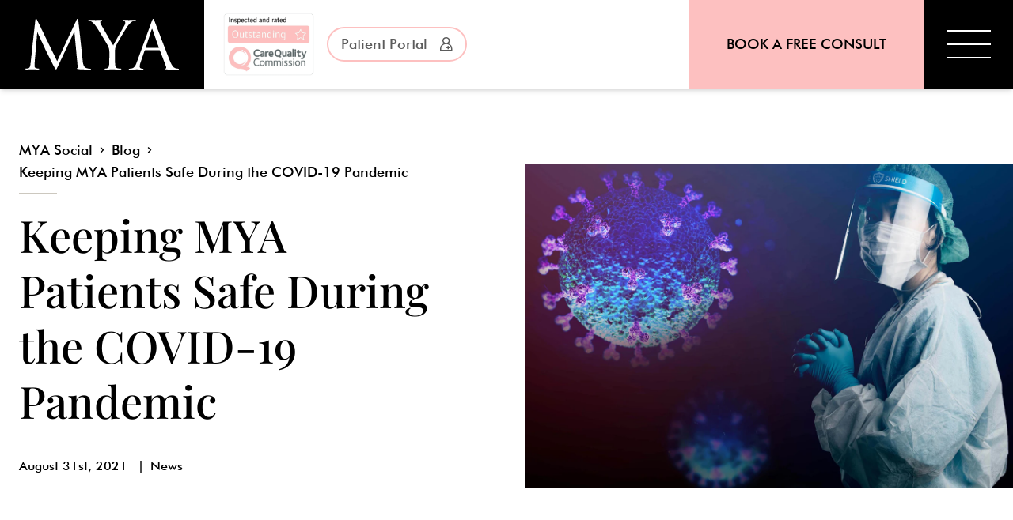

--- FILE ---
content_type: text/html; charset=utf-8
request_url: https://www.mya.co.uk/mya-social/blog/keeping-mya-patients-safe-during-the-covid-19-pandemic
body_size: 39625
content:
<!DOCTYPE html>
<html lang="en">
    <head>
        <meta charset="utf-8" />
        <meta http-equiv="X-UA-Compatible" content="IE=edge" />
        <meta name="viewport" content="width=device-width, initial-scale=1" />
        <link rel="preload" as="style" href="https://www.mya.co.uk/build/assets/app-BvUIyq2Z.css" /><link rel="modulepreload" as="script" href="https://www.mya.co.uk/build/assets/app-Dp82875G.js" /><link rel="stylesheet" href="https://www.mya.co.uk/build/assets/app-BvUIyq2Z.css" /><script type="module" src="https://www.mya.co.uk/build/assets/app-Dp82875G.js"></script>
        <script type="text/javascript">
                                    var _iub = _iub || [];
                        
                                    _iub.csConfiguration = {
                                        consentOnContinuedBrowsing: false,
                                        countryDetection: true,
                                        floatingPreferencesButtonDisplay: "bottom-right",
                                        gdprAppliesGlobally: false,
                                        lang: "en-GB",
                                        perPurposeConsent: true,
                                        whitelabel: false,
                                        cookiePolicyId: 24066287,
                                        siteId: 2584365,
                                        banner: {
                                            acceptButtonCaptionColor: "#FFFFFF",
                                            acceptButtonColor: "#f8467c",
                                            acceptButtonDisplay: true,
                                            backgroundColor: "#FFFFFF",
                                            closeButtonDisplay: false,
                                            customizeButtonCaptionColor: "#4D4D4D",
                                            customizeButtonColor: "#DADADA",
                                            customizeButtonDisplay: true,
                                            logo: "[data-uri]",
                                            position: "bottom",
                                            rejectButtonCaptionColor: "#FFFFFF",
                                            rejectButtonColor: "#000000",
                                            rejectButtonDisplay: true,
                                            textColor: "#000000",
                                        },
                                    };
                                </script>
        <!-- Hotjar Tracking Code for https://www.mya.co.uk/ -->

        <script>
                        
                            (function(h,o,t,j,a,r){
                        
                                h.hj=h.hj||function(){(h.hj.q=h.hj.q||[]).push(arguments)};
                        
                                h._hjSettings={hjid:3729627,hjsv:6};
                        
                                a=o.getElementsByTagName('head')[0];
                        
                                r=o.createElement('script');r.async=1;
                        
                                r.src=t+h._hjSettings.hjid+j+h._hjSettings.hjsv;
                        
                                a.appendChild(r);
                        
                            })(window,document,'https://static.hotjar.com/c/hotjar-','.js?sv=');
                        
                        </script>
        <script
                                    type="text/javascript"
                                    src="//cdn.iubenda.com/cs/iubenda_cs.js"
                                    charset="UTF-8"
                                    async
                                ></script>
        <meta name="csrf-token" content="STATAMIC_CSRF_TOKEN" />
        
    <title>Keeping MYA Patients Safe During the COVID-19 Pandemic | MYA Cosmetic Surgery</title>
    <meta name="description" content="Read MYA's COVID-19 policy. We are taking measures to keep our staff and patients safe during the COVID-19 pandemic. Learn more.">
    <link rel="canonical" href="https://www.mya.co.uk/mya-social/blog/keeping-mya-patients-safe-during-the-covid-19-pandemic">
    <meta property="og:url" content="https://www.mya.co.uk/mya-social/blog/keeping-mya-patients-safe-during-the-covid-19-pandemic">
        <link rel='alternate' href="https://www.mya.co.uk/mya-social/blog/keeping-mya-patients-safe-during-the-covid-19-pandemic" hreflang="en-US" >
<link rel="shortcut icon" href="https://mya.imgix.net/branding/favicon-192x192.png">
    <meta property="og:site_name" content="MYA Cosmetic Surgery">
    <meta property="og:title" content="Keeping MYA Patients Safe During the COVID-19 Pandemic | MYA Cosmetic Surgery">
    <meta property="og:description" content="Read MYA's COVID-19 policy. We are taking measures to keep our staff and patients safe during the COVID-19 pandemic. Learn more.">
    <meta property="og:type" content="website">
    <meta property="og:locale" content="en-US">
    <meta property="og:image" content="https://mya.imgix.net/branding/SEO-Meta-Image.png">
    <meta property="og:image:width" content="1200">
    <meta property="og:image:height" content="630">
    <meta property="og:image:alt" content="MYA Cosmetic Surgery">
    <meta name="twitter:card" content="summary_large_image">
    <meta name="twitter:image" content="https://mya.imgix.net/branding/Twitter-SEO-Meta-Image.png">
    <meta name="twitter:site" content="@MYA_Tweet">
    <meta name="twitter:creator" content="@MYA_Tweet">
<script>(function (w, d, s, l, i){w[l]=w[l] || []; w[l].push({'gtm.start': new Date().getTime(), event: 'gtm.js'}); var f=d.getElementsByTagName(s)[0], j=d.createElement(s), dl=l !='dataLayer' ? '&l=' + l : ''; j.async=true; j.src='https://www.googletagmanager.com/gtm.js?id=' + i + dl; f.parentNode.insertBefore(j, f);})(window, document, 'script', 'dataLayer', 'GTM-CB6GZ');</script>
<script type="application/ld+json">{"@context":"https://schema.org","@graph":[{"@type":"Organization","name":"MYA Cosmetic Surgery","@id":"https://www.mya.co.uk/#site-owner","url":"https://www.mya.co.uk/","sameAs":["https://www.instagram.com/myacosmeticsurgery/","https://twitter.com/mya_tweet","https://www.facebook.com/myacosmeticsurgeryuk","https://www.youtube.com/myacosmeticsurgery"]},{"@type":"WebSite","url":"https://www.mya.co.uk/","publisher":{"@id":"https://www.mya.co.uk/#site-owner"},"@id":"https://www.mya.co.uk/#website","name":"MYA Cosmetic Surgery"},{"@type":"WebPage","@id":"https://www.mya.co.uk/#web_page","url":"https://www.mya.co.uk/mya-social/blog/keeping-mya-patients-safe-during-the-covid-19-pandemic","name":"","isPartOf":{"@id":"https://www.mya.co.uk/#website"},"inLanguage":"en-US","datePublished":"2022-03-11T00:00:00+00:00","dateModified":"2022-03-11T00:00:00+00:00","breadcrumb":{"@type":"BreadcrumbList","itemListElement":[{"@type":"ListItem","position":1,"item":{"@type":"Thing","name":"Home","id":"https://www.mya.co.uk"}},{"@type":"ListItem","position":2,"item":{"@type":"Thing","name":"MYA Social","id":"https://www.mya.co.uk/mya-social"}},{"@type":"ListItem","position":3,"item":{"@type":"Thing","name":"Blog","id":"https://www.mya.co.uk/mya-social/blog"}},{"@type":"ListItem","position":4,"item":{"@type":"Thing","name":"Keeping MYA Patients Safe During the COVID-19 Pandemic","id":"https://www.mya.co.uk/mya-social/blog/keeping-mya-patients-safe-during-the-covid-19-pandemic"}}]}}]}</script>

        
        <!-- Global site tag (gtag.js) - Google Ads: 671792232 -->
        <script
                                    async
                                    src="https://www.googletagmanager.com/gtag/js?id=AW-671792232"
                                ></script>
        <script>
                                    window.dataLayer = window.dataLayer || [];
                                    function gtag() {
                                        dataLayer.push(arguments);
                                    }
                                    gtag("js", new Date());
                                    gtag("config", "AW-671792232");
                                </script>
        <!-- Event snippet for Contact Us conversion page In your html page, add the snippet and call gtag_report_conversion when someone clicks on the chosen link or button. -->
        <script>
                                    function gtag_report_conversion(url) {
                                        var callback = function () {
                                            if (typeof url != "undefined") {
                                                //window.location = url;
                                            }
                                        };
                                        gtag("event", "conversion", {
                                            send_to: "AW-671792232/877CCLK4rcABEOj4qsAC",
                                            event_callback: callback,
                                        });
                                        return false;
                                    }
                                </script>
        <!-- TrustBox script -->
        <script type="text/javascript" src="//widget.trustpilot.com/bootstrap/v5/tp.widget.bootstrap.min.js" async></script>
        <!-- End TrustBox script -->
        
        <link rel="preconnect" href="https://mya.imgix.net" />
    </head>
    <body class="bg-white font-sans text-lg">
        
<noscript><iframe src="https://www.googletagmanager.com/ns.html?id=GTM-CB6GZ" height="0" width="0" style="display:none;visibility:hidden"></iframe></noscript>


        <a
            href="https://book.mya.co.uk/"
            class="fixed bottom-0 z-[1000] w-screen bg-brand-pink py-3 text-center text-base font-medium uppercase text-black duration-200 hover:bg-brand-light-pink sm:hidden"
        >
            Book a Free Consult
        </a>
        <div class="container mx-auto max-w-full">
            <header
    class="fixed left-0 top-0 z-[500] w-full border-b border-brand-warm-grey bg-white shadow-md"
>
    <div class="header-inner flex items-center justify-between">
        <div class="left relative z-20 flex items-center justify-center">
            <a
                class="block bg-black px-6 py-4 sm:px-8 sm:py-6"
                aria-label="MYA Cosmetic Surgery"
                href="/"
            >
                
                    <?xml version="1.0" encoding="utf-8"?><svg class="header-logo w-auto h-12 md:h-16" xmlns="http://www.w3.org/2000/svg" xmlns:xlink="http://www.w3.org/1999/xlink" version="1.1" id="Layer_1" x="0px" y="0px" viewBox="0 0 302.7 99.9" style="enable-background:new 0 0 302.7 99.9;"><style type="text/css"> .st0{fill:#FFFFFF;} </style><g><path class="st0" d="M113.2,83.2c0.5,4.7,1.4,11.9,7,13.8c3.8,1.2,7.1,1.2,8.4,1.2c0.6,0,1,0.1,1,0.6c0,0.8-1.2,1.2-2.7,1.2 c-2.9,0-16.9-0.4-21.7-0.8c-3-0.3-3.6-0.6-3.6-1.3c0-0.5,0.3-0.8,0.9-0.9c0.6-0.1,0.8-2.3,0.5-4.7l-6.2-67h-0.4L64.6,92.8 c-2.7,5.7-3.1,6.9-4.3,6.9c-0.9,0-1.6-1.3-4-6C53,87.3,41.8,64.9,41.1,63.6C40,61.3,25.4,30.1,24,26.6h-0.5l-5.2,60.2 c-0.1,2.1-0.1,4.4-0.1,6.6c0,1.9,1.4,3.6,3.4,4c2.2,0.5,4.2,0.6,4.9,0.6c0.5,0,1,0.3,1,0.6c0,0.9-0.8,1.2-2.3,1.2 c-4.8,0-11-0.4-12.1-0.4c-1.2,0-7.4,0.4-10.9,0.4c-1.3,0-2.2-0.3-2.2-1.2c0-0.4,0.6-0.6,1.3-0.6c1,0,1.9,0,3.9-0.4 C9.5,97,9.9,91.9,10.4,87l9.3-84.6C19.9,0.9,20.4,0,21.2,0c0.8,0,1.3,0.5,1.9,1.9l39.7,81.6L101,2.1c0.5-1.2,1-2.1,1.9-2.1 c0.9,0,1.3,1,1.6,3.5L113.2,83.2z"/><path class="st0" d="M165.7,66.3c0-7-1.3-9.9-3-13.6c-0.9-2.1-18.3-30.6-22.8-37.4c-3.2-4.8-6.5-8-8.8-9.6 c-1.9-1.3-4.4-2.1-5.6-2.1c-0.6,0-1.3-0.3-1.3-0.9c0-0.5,0.5-0.9,1.7-0.9c2.5,0,12.2,0.4,12.8,0.4c0.9,0,5.8-0.4,10.9-0.4 c1.4,0,1.7,0.4,1.7,0.9c0,0.5-0.8,0.6-1.9,1.2c-1,0.5-1.7,1.3-1.7,2.3c0,1.6,0.6,3.1,1.7,5.1c2.1,3.8,21.5,37.2,23.9,41 c2.5-5.5,18.9-33.9,21.5-38.2c1.7-2.7,2.2-4.9,2.2-6.6c0-1.8-0.5-3.2-2.1-3.6c-1.2-0.4-1.9-0.6-1.9-1.3c0-0.5,0.8-0.8,2.1-0.8 c3.4,0,7.5,0.4,8.6,0.4c0.8,0,10.1-0.4,12.6-0.4c0.9,0,1.7,0.3,1.7,0.8c0,0.6-0.6,1-1.7,1c-1.4,0-3.9,0.5-6,1.8 c-2.6,1.6-4,3.1-6.9,6.6c-4.3,5.2-22.5,35.7-24.8,41.3c-1.9,4.7-1.9,8.7-1.9,13v11.2c0,2.1,0,7.5,0.4,13c0.3,3.8,1.4,6.6,5.3,7.1 c1.8,0.3,4.7,0.5,5.8,0.5c0.8,0,1,0.4,1,0.8c0,0.6-0.6,1-2.1,1c-7.1,0-15.3-0.4-16-0.4c-0.6,0-8.8,0.4-12.7,0.4 c-1.4,0-2.1-0.3-2.1-1c0-0.4,0.3-0.8,1-0.8c1.2,0,2.7-0.3,3.9-0.5c2.6-0.5,3.8-3.4,4-7.1c0.4-5.5,0.4-10.9,0.4-13V66.3z"/><path class="st0" d="M249.1,5.1c1.6-4.3,2.1-5.1,2.9-5.1c0.8,0,1.3,0.6,2.9,4.7c1.9,4.9,22.3,58.5,30.2,78.3 c4.7,11.6,8.4,13.6,11.2,14.4c1.9,0.6,3.9,0.8,5.2,0.8c0.8,0,1.3,0.1,1.3,0.8c0,0.8-1.2,1-2.6,1c-1.9,0-11.4,0-20.4-0.3 c-2.5-0.1-3.9-0.1-3.9-0.9c0-0.5,0.4-0.8,0.9-0.9c0.8-0.3,1.6-1.4,0.8-3.5l-12.1-31.9c-0.3-0.5-0.5-0.8-1.2-0.8h-27.9 c-0.6,0-1,0.4-1.3,1l-7.8,23c-1.2,3.2-1.8,6.4-1.8,8.7c0,2.6,2.7,3.8,4.9,3.8h1.3c0.9,0,1.3,0.3,1.3,0.8c0,0.8-0.8,1-1.9,1 c-3.1,0-8.7-0.4-10.1-0.4c-1.4,0-8.6,0.4-14.7,0.4c-1.7,0-2.5-0.3-2.5-1c0-0.5,0.5-0.8,1.2-0.8c0.9,0,2.7-0.1,3.8-0.3 c6-0.8,8.6-5.7,10.9-12.2L249.1,5.1z M262.6,57c0.6,0,0.6-0.4,0.5-0.9l-12.3-35c-0.6-1.9-1.3-1.9-1.9,0l-11.4,35 c-0.3,0.6,0,0.9,0.4,0.9H262.6z"/></g></svg>
                
            </a>
            
                <a
                    href="/mya-social/blog/mya-rated-outstanding-by-the-cqc"
                >
                    <img srcset="https://mya.imgix.net/trust-logos/ccq-logo-v2.jpg?ixlib=php-4.1.0&w=120&s=36a6af7a1e14136cd979a9879d1bfd2d 120w,
https://mya.imgix.net/trust-logos/ccq-logo-v2.jpg?ixlib=php-4.1.0&w=320&s=9b6b4fad74c35a73deb5b8644798f4ec 320w,
https://mya.imgix.net/trust-logos/ccq-logo-v2.jpg?ixlib=php-4.1.0&w=640&s=527b285d8ec5b0d89edfc70076ee3087 640w,
https://mya.imgix.net/trust-logos/ccq-logo-v2.jpg?ixlib=php-4.1.0&w=980&s=56d98ee8495dd0be92e1d217e1fce793 980w,
https://mya.imgix.net/trust-logos/ccq-logo-v2.jpg?ixlib=php-4.1.0&w=1280&s=0d5e6595891f5e954c1fd804ef4bc28a 1280w" src="https://mya.imgix.net/trust-logos/ccq-logo-v2.jpg?ixlib=php-4.1.0&s=fc4dac81f983b5b554c817104f61268c"  alt="MYA Rated Outstanding by the Care Quality Commission" width="945" height="659" class="ml-4 lg:ml-6 max-h-[60px] md:max-h-[80px] w-auto">
                </a>
            
            <ul
                class="socials ml-4 hidden items-center justify-center 3xl:flex"
            >
                
                    <li>
                        <a
                            class="block p-3"
                            href="https://www.instagram.com/myacosmeticsurgery"
                            aria-label="MYA Cosmetic Surgery Instagram"
                            rel="nofollow"
                            target="_blank"
                        >
                            <svg class="text-black hover:text-brand-grey duration-200 ease-in-out fill-current footer-social-icon h-6 w-6" xmlns="http://www.w3.org/2000/svg" width="17.513" height="17.513" viewBox="0 0 17.513 17.513"><ellipse cx="2.772" cy="2.772" rx="2.772" ry="2.772" transform="translate(5.94 5.94)"/><path d="M15.4,3h-7.3A5.114,5.114,0,0,0,3,8.109v7.3a5.114,5.114,0,0,0,5.109,5.107h7.3A5.114,5.114,0,0,0,20.513,15.4v-7.3A5.114,5.114,0,0,0,15.4,3ZM11.757,16.135a4.378,4.378,0,1,1,4.378-4.378A4.383,4.383,0,0,1,11.757,16.135Zm5.108-8.757a.73.73,0,1,1,.73-.73A.73.73,0,0,1,16.865,7.378Z" transform="translate(-3 -3)"/></svg>
                        </a>
                    </li>
                
                
                
                    <li>
                        <a
                            class="block p-3"
                            href="https://www.facebook.com/myacosmeticsurgeryuk"
                            aria-label="MYA Cosmetic Surgery Facebook"
                            rel="nofollow"
                            target="_blank"
                        >
                            <svg class="text-black hover:text-brand-grey duration-200 ease-in-out fill-current footer-social-icon h-6 w-6" xmlns="http://www.w3.org/2000/svg" width="22.001" height="21.864" viewBox="0 0 22.001 21.864"><path d="M355.3,144.3a11,11,0,1,0-12.72,10.864V147.48h-2.792V144.3h2.792v-2.425c0-2.755,1.642-4.281,4.153-4.281a16.929,16.929,0,0,1,2.462.214v2.706H347.81a1.592,1.592,0,0,0-1.794,1.716v2.062h3.052l-.487,3.18H346.02v7.684A10.985,10.985,0,0,0,355.3,144.3" transform="translate(-333.3 -133.3)"/></svg>
                        </a>
                    </li>
                
                
                    <li>
                        <a
                            class="block p-3"
                            href="https://www.youtube.com/myacosmeticsurgery"
                            aria-label="MYA Cosmetic Surgery Youtube"
                            rel="nofollow"
                            target="_blank"
                        >
                            <svg class="text-black hover:text-brand-grey duration-200 ease-in-out fill-current footer-social-icon h-6 w-6" xmlns="http://www.w3.org/2000/svg" width="29.74" height="21.042" viewBox="0 0 29.74 21.042"><path d="M23.571,67.4H6.175A6.18,6.18,0,0,0,0,73.575v8.692a6.175,6.175,0,0,0,6.175,6.175h17.39a6.175,6.175,0,0,0,6.175-6.175V73.575A6.17,6.17,0,0,0,23.571,67.4ZM19.39,78.35l-8.137,3.878a.323.323,0,0,1-.465-.3v-8a.324.324,0,0,1,.471-.29L19.4,77.763A.326.326,0,0,1,19.39,78.35Z" transform="translate(0 -67.4)"/></svg>
                        </a>
                    </li>
                
                
                
                
                    <li>
                        <a
                            class="block p-3"
                            href="https://tiktok.com/@myacosmeticsurgery"
                            aria-label="MYA Cosmetic Surgery TikTok"
                            rel="nofollow"
                            target="_blank"
                        >
                            <svg class="text-black hover:text-brand-grey duration-200 ease-in-out fill-current footer-social-icon h-6 w-6" xmlns="http://www.w3.org/2000/svg" fill="#000000" width="800px" height="800px" viewBox="0 0 24 24"><path d="M19.589 6.686a4.793 4.793 0 0 1-3.77-4.245V2h-3.445v13.672a2.896 2.896 0 0 1-5.201 1.743l-.002-.001.002.001a2.895 2.895 0 0 1 3.183-4.51v-3.5a6.329 6.329 0 0 0-5.394 10.692 6.33 6.33 0 0 0 10.857-4.424V8.687a8.182 8.182 0 0 0 4.773 1.526V6.79a4.831 4.831 0 0 1-1.003-.104z"/></svg>
                        </a>
                    </li>
                
            </ul>
            <a
                href="https://myapp.mya.co.uk/"
                target="nofollow noreferrer"
                class="group ml-4 hidden flex-row whitespace-nowrap rounded-full border-2 border-brand-pink px-4 py-1.5 font-medium text-brand-grey duration-150 hover:border-black hover:bg-black hover:text-white xl:flex"
            >
                Patient Portal
                <svg
                    class="my-auto ml-4 fill-current text-brand-grey duration-150 group-hover:fill-current group-hover:text-white"
                    width="16"
                    height="18"
                    viewBox="0 0 16 18"
                    fill="none"
                    xmlns="http://www.w3.org/2000/svg"
                >
                    <path
                        d="M10.61 7.86C11.75 7.03 12.43 5.75 12.43 4.39C12.43 1.97 10.32 0 7.72 0C5.12 0 3.01 1.97 3.01 4.39C3.01 5.75 3.69 7.03 4.83 7.86C1.93 8.94 -2.43849e-06 11.6 -2.43849e-06 14.54V16.71C-0.0100024 16.91 0.0699975 17.09 0.219998 17.23C0.349998 17.36 0.549998 17.44 0.749998 17.44H14.69C14.89 17.44 15.09 17.36 15.22 17.23C15.37 17.09 15.45 16.9 15.44 16.72V14.54C15.44 11.6 13.51 8.94 10.61 7.86ZM4.54 4.39C4.54 2.76 5.97 1.44 7.72 1.44C9.47 1.44 10.9 2.76 10.9 4.39C10.9 6.02 9.47 7.34 7.72 7.34C5.97 7.34 4.54 6.02 4.54 4.39ZM13.92 16H1.52V14.54C1.52 11.37 4.3 8.79 7.72 8.79C11.14 8.79 13.92 11.37 13.92 14.54V16Z"
                    />
                    <path
                        d="M12.52 13.2C12.52 13.4 12.44 13.58 12.29 13.72C12.15 13.85 11.96 13.92 11.76 13.92H10.94V14.67C10.94 14.87 10.86 15.05 10.72 15.18C10.57 15.32 10.39 15.39 10.18 15.39C9.97 15.39 9.79 15.32 9.65 15.19C9.51 15.06 9.42 14.86 9.42 14.67V13.92H8.6C8.4 13.92 8.21 13.85 8.07 13.72C7.92 13.58 7.84 13.4 7.84 13.2C7.84 13 7.92 12.82 8.07 12.68C8.21 12.55 8.41 12.47 8.6 12.47H9.42V11.73C9.42 11.53 9.5 11.34 9.65 11.21C9.79 11.08 9.99 11 10.18 11C10.39 11 10.57 11.08 10.71 11.2C10.86 11.35 10.94 11.54 10.94 11.73V12.47H11.76C11.95 12.47 12.14 12.54 12.29 12.67C12.44 12.82 12.52 13.01 12.52 13.2Z"
                    />
                </svg>
            </a>
        </div>
        <div class="right">
            <nav class="flex">
                <ul
                    class="hidden h-28 items-center justify-center font-medium md:flex"
                >
                    <li
                        class="ml-5 hidden h-full bg-brand-pink duration-200 ease-in-out hover:bg-brand-light-pink md:flex"
                    >
                        <a
                            href="https://book.mya.co.uk/"
                            class="my-auto block h-full whitespace-nowrap px-4 uppercase leading-[7rem] text-black xl:px-12"
                        >
                            Book a Free Consult
                        </a>
                    </li>
                </ul>
                <div
                    class="hamburger group relative z-20 block h-20 w-20 bg-black duration-500 hover:bg-brand-grey sm:h-24 sm:w-24 md:h-28 md:w-28"
                    id="hamburger"
                >
                    <div class="hamburger-line duration-500"></div>
                    <div class="hamburger-line duration-500"></div>
                    <div class="hamburger-line duration-500"></div>
                </div>
            </nav>
            <div
                id="backdrop"
                class="pointer-events-none fixed left-0 top-0 top-20 z-0 h-full w-full bg-white duration-200 sm:top-24 md:top-28"
            ></div>

            <div
                class="mobile-mega-menu align-end fixed right-0 top-20 z-10 h-[calc(100vh_-_theme(space.32))] justify-between overflow-scroll border-l border-t border-brand-warm-grey bg-white px-6 py-8 shadow-md sm:top-24 sm:h-[calc(100vh_-_theme(space.24))] md:top-28 md:h-[calc(100vh_-_theme(space.28))]"
            >
                <ul>
                    
                        
                            <li class="relative">
                                
                                    <div
                                        class="mega-menu-sub-item text-brand-dark-grey flex cursor-pointer flex-row items-center border-t border-brand-warm-grey py-4 text-2xl duration-200 hover:text-black"
                                    >
                                        <svg class="w-[20px] h-[20px] mr-2 duration-100 ease-in chevron" xmlns="http://www.w3.org/2000/svg" width="617" height="326" viewBox="0 0 617 326" fill="none"><path d="M308.272 325.583L334.408 303.228L616.541 61.4014L564.27 2.82328e-05L308.27 219.48L52.2704 5.85252e-06L-0.000305889 61.4013L282.133 303.228L308.272 325.583Z" fill="black"/></svg>
                                        Procedures
                                    </div>

                                    <ul class="outer-list hidden">
                                        
                        
                            <li
                                class="mega-menu__column relative flex-[0_0_18%]"
                            >
                                
                                    <div
                                        class="mega-menu__column-title mb-3 flex cursor-pointer items-center text-xl text-brand-grey duration-200 hover:text-black"
                                    >
                                        <svg class="w-[20px] h-[20px] mr-2 duration-100 ease-in chevron" xmlns="http://www.w3.org/2000/svg" width="617" height="326" viewBox="0 0 617 326" fill="none"><path d="M308.272 325.583L334.408 303.228L616.541 61.4014L564.27 2.82328e-05L308.27 219.48L52.2704 5.85252e-06L-0.000305889 61.4013L282.133 303.228L308.272 325.583Z" fill="black"/></svg>
                                        <span>Breast Procedures</span>
                                    </div>
                                    <ul class="inner-list hidden">
                                        
                        
                            <li class="mb-2">
                                <a
                                    class="cursor-pointer text-brand-grey duration-200 hover:text-black"
                                    href="/breast-procedures/breast-enlargement"
                                    target="_self"
                                >
                                    Breast Enlargement
                                </a>
                            </li>
                        
                    
                        
                            <li class="mb-2">
                                <a
                                    class="cursor-pointer text-brand-grey duration-200 hover:text-black"
                                    href="/breast-implants"
                                    target="_self"
                                >
                                    Breast Implants
                                </a>
                            </li>
                        
                    
                        
                            <li class="mb-2">
                                <a
                                    class="cursor-pointer text-brand-grey duration-200 hover:text-black"
                                    href="/breast-procedures/breast-uplift"
                                    target="_self"
                                >
                                    Breast Uplift
                                </a>
                            </li>
                        
                    
                        
                            <li class="mb-2">
                                <a
                                    class="cursor-pointer text-brand-grey duration-200 hover:text-black"
                                    href="/breast-procedures/breast-reduction"
                                    target="_self"
                                >
                                    Breast Reduction
                                </a>
                            </li>
                        
                    
                        
                            <li class="mb-2">
                                <a
                                    class="cursor-pointer text-brand-grey duration-200 hover:text-black"
                                    href="/breast-procedures/breast-reaugmentation"
                                    target="_self"
                                >
                                    Breast Reaugmentation
                                </a>
                            </li>
                        
                    
                        
                            <li class="mb-2">
                                <a
                                    class="cursor-pointer text-brand-grey duration-200 hover:text-black"
                                    href="/breast-procedures/tubular-breasts"
                                    target="_self"
                                >
                                    Tubular Breasts
                                </a>
                            </li>
                        
                    
                        
                            <li class="mb-2">
                                <a
                                    class="cursor-pointer text-brand-grey duration-200 hover:text-black"
                                    href="/breast-procedures/breast-asymmetry"
                                    target="_self"
                                >
                                    Breast Asymmetry
                                </a>
                            </li>
                        
                    
                                    </ul>
                                    <a
                                        href="/procedures/breast-procedures"
                                        class="absolute right-0 top-0 -mt-0.5 ml-auto"
                                        target="_self"
                                    >
                                        <svg class="w-[32px] fill-current hover:text-black text-brand-grey h-[32px] ml-auto duration-100 ease-in" xmlns="http://www.w3.org/2000/svg" width="1314" height="1314" viewBox="0 0 1314 1314"><path d="M872.062 656.79L849.707 630.654L607.881 348.521L546.479 400.791L765.96 656.791L546.479 912.791L607.881 965.062L849.707 682.929L872.062 656.79Z"/><path d="M1234 657C1234 338.332 975.668 80 657 80C338.332 80 80 338.332 80 657C80 975.668 338.332 1234 657 1234V1314C294.149 1314 0 1019.85 0 657C0 294.149 294.149 0 657 0C1019.85 0 1314 294.149 1314 657C1314 1019.85 1019.85 1314 657 1314V1234C975.668 1234 1234 975.668 1234 657Z"/></svg>
                                    </a>
                                
                            </li>
                        
                    
                        
                            <li
                                class="mega-menu__column relative flex-[0_0_18%]"
                            >
                                
                                    <div
                                        class="mega-menu__column-title mb-3 flex cursor-pointer items-center text-xl text-brand-grey duration-200 hover:text-black"
                                    >
                                        <svg class="w-[20px] h-[20px] mr-2 duration-100 ease-in chevron" xmlns="http://www.w3.org/2000/svg" width="617" height="326" viewBox="0 0 617 326" fill="none"><path d="M308.272 325.583L334.408 303.228L616.541 61.4014L564.27 2.82328e-05L308.27 219.48L52.2704 5.85252e-06L-0.000305889 61.4013L282.133 303.228L308.272 325.583Z" fill="black"/></svg>
                                        <span>Body Procedures</span>
                                    </div>
                                    <ul class="inner-list hidden">
                                        
                        
                            <li class="mb-2">
                                <a
                                    class="cursor-pointer text-brand-grey duration-200 hover:text-black"
                                    href="/body-procedures/labiaplasty"
                                    target="_self"
                                >
                                    Labiaplasty
                                </a>
                            </li>
                        
                    
                        
                            <li class="mb-2">
                                <a
                                    class="cursor-pointer text-brand-grey duration-200 hover:text-black"
                                    href="/body-procedures/tummy-tuck"
                                    target="_self"
                                >
                                    Tummy Tuck (Abdominoplasty)
                                </a>
                            </li>
                        
                    
                        
                            <li class="mb-2">
                                <a
                                    class="cursor-pointer text-brand-grey duration-200 hover:text-black"
                                    href="/body-procedures/vaser-liposuction"
                                    target="_self"
                                >
                                    Vaser Liposuction
                                </a>
                            </li>
                        
                    
                        
                            <li class="mb-2">
                                <a
                                    class="cursor-pointer text-brand-grey duration-200 hover:text-black"
                                    href="/body-procedures/liposuction"
                                    target="_self"
                                >
                                    Liposuction
                                </a>
                            </li>
                        
                    
                        
                            <li class="mb-2">
                                <a
                                    class="cursor-pointer text-brand-grey duration-200 hover:text-black"
                                    href="/body-procedures/mummy-makeover"
                                    target="_self"
                                >
                                    Mummy Makeover
                                </a>
                            </li>
                        
                    
                                    </ul>
                                    <a
                                        href="/procedures/body-procedures"
                                        class="absolute right-0 top-0 -mt-0.5 ml-auto"
                                        target="_self"
                                    >
                                        <svg class="w-[32px] fill-current hover:text-black text-brand-grey h-[32px] ml-auto duration-100 ease-in" xmlns="http://www.w3.org/2000/svg" width="1314" height="1314" viewBox="0 0 1314 1314"><path d="M872.062 656.79L849.707 630.654L607.881 348.521L546.479 400.791L765.96 656.791L546.479 912.791L607.881 965.062L849.707 682.929L872.062 656.79Z"/><path d="M1234 657C1234 338.332 975.668 80 657 80C338.332 80 80 338.332 80 657C80 975.668 338.332 1234 657 1234V1314C294.149 1314 0 1019.85 0 657C0 294.149 294.149 0 657 0C1019.85 0 1314 294.149 1314 657C1314 1019.85 1019.85 1314 657 1314V1234C975.668 1234 1234 975.668 1234 657Z"/></svg>
                                    </a>
                                
                            </li>
                        
                    
                        
                            <li
                                class="mega-menu__column relative flex-[0_0_18%]"
                            >
                                
                                    <div
                                        class="mega-menu__column-title mb-3 flex cursor-pointer items-center text-xl text-brand-grey duration-200 hover:text-black"
                                    >
                                        <svg class="w-[20px] h-[20px] mr-2 duration-100 ease-in chevron" xmlns="http://www.w3.org/2000/svg" width="617" height="326" viewBox="0 0 617 326" fill="none"><path d="M308.272 325.583L334.408 303.228L616.541 61.4014L564.27 2.82328e-05L308.27 219.48L52.2704 5.85252e-06L-0.000305889 61.4013L282.133 303.228L308.272 325.583Z" fill="black"/></svg>
                                        <span>Face Procedures</span>
                                    </div>
                                    <ul class="inner-list hidden">
                                        
                        
                            <li class="mb-2">
                                <a
                                    class="cursor-pointer text-brand-grey duration-200 hover:text-black"
                                    href="/face-procedures/rhinoplasty"
                                    target="_self"
                                >
                                    Rhinoplasty
                                </a>
                            </li>
                        
                    
                        
                            <li class="mb-2">
                                <a
                                    class="cursor-pointer text-brand-grey duration-200 hover:text-black"
                                    href="/face-procedures/blepharoplasty"
                                    target="_self"
                                >
                                    Blepharoplasty
                                </a>
                            </li>
                        
                    
                        
                            <li class="mb-2">
                                <a
                                    class="cursor-pointer text-brand-grey duration-200 hover:text-black"
                                    href="/procedures/face-neck-lift"
                                    target="_self"
                                >
                                    Face and Neck Lift
                                </a>
                            </li>
                        
                    
                        
                            <li class="mb-2">
                                <a
                                    class="cursor-pointer text-brand-grey duration-200 hover:text-black"
                                    href="/procedures/face-procedures/ear-reshaping"
                                    target="_self"
                                >
                                    Ear Reshaping
                                </a>
                            </li>
                        
                    
                                    </ul>
                                    <a
                                        href="/procedures/face-procedures"
                                        class="absolute right-0 top-0 -mt-0.5 ml-auto"
                                        target="_self"
                                    >
                                        <svg class="w-[32px] fill-current hover:text-black text-brand-grey h-[32px] ml-auto duration-100 ease-in" xmlns="http://www.w3.org/2000/svg" width="1314" height="1314" viewBox="0 0 1314 1314"><path d="M872.062 656.79L849.707 630.654L607.881 348.521L546.479 400.791L765.96 656.791L546.479 912.791L607.881 965.062L849.707 682.929L872.062 656.79Z"/><path d="M1234 657C1234 338.332 975.668 80 657 80C338.332 80 80 338.332 80 657C80 975.668 338.332 1234 657 1234V1314C294.149 1314 0 1019.85 0 657C0 294.149 294.149 0 657 0C1019.85 0 1314 294.149 1314 657C1314 1019.85 1019.85 1314 657 1314V1234C975.668 1234 1234 975.668 1234 657Z"/></svg>
                                    </a>
                                
                            </li>
                        
                    
                                    </ul>
                                    <a
                                        href="/procedures"
                                        class="absolute right-0 top-0 ml-auto mt-3.5"
                                        target="_self"
                                    >
                                        <svg class="w-[36px] fill-current hover:text-black text-brand-grey h-[36px] ml-auto duration-100 ease-in" xmlns="http://www.w3.org/2000/svg" width="1314" height="1314" viewBox="0 0 1314 1314"><path d="M872.062 656.79L849.707 630.654L607.881 348.521L546.479 400.791L765.96 656.791L546.479 912.791L607.881 965.062L849.707 682.929L872.062 656.79Z"/><path d="M1234 657C1234 338.332 975.668 80 657 80C338.332 80 80 338.332 80 657C80 975.668 338.332 1234 657 1234V1314C294.149 1314 0 1019.85 0 657C0 294.149 294.149 0 657 0C1019.85 0 1314 294.149 1314 657C1314 1019.85 1019.85 1314 657 1314V1234C975.668 1234 1234 975.668 1234 657Z"/></svg>
                                    </a>
                                
                            </li>
                        
                    
                        
                            <li class="relative">
                                
                                    <div
                                        class="mega-menu-sub-item text-brand-dark-grey flex cursor-pointer flex-row items-center border-t border-brand-warm-grey py-4 text-2xl duration-200 hover:text-black"
                                    >
                                        <svg class="w-[20px] h-[20px] mr-2 duration-100 ease-in chevron" xmlns="http://www.w3.org/2000/svg" width="617" height="326" viewBox="0 0 617 326" fill="none"><path d="M308.272 325.583L334.408 303.228L616.541 61.4014L564.27 2.82328e-05L308.27 219.48L52.2704 5.85252e-06L-0.000305889 61.4013L282.133 303.228L308.272 325.583Z" fill="black"/></svg>
                                        Finance
                                    </div>

                                    <ul class="outer-list hidden">
                                        
                        
                            <li
                                class="mega-menu__column relative flex-[0_0_18%]"
                            >
                                
                                    <div
                                        class="mega-menu__column-title mb-3 flex cursor-pointer items-center text-xl text-brand-grey duration-200 hover:text-black"
                                    >
                                        <svg class="w-[20px] h-[20px] mr-2 duration-100 ease-in chevron" xmlns="http://www.w3.org/2000/svg" width="617" height="326" viewBox="0 0 617 326" fill="none"><path d="M308.272 325.583L334.408 303.228L616.541 61.4014L564.27 2.82328e-05L308.27 219.48L52.2704 5.85252e-06L-0.000305889 61.4013L282.133 303.228L308.272 325.583Z" fill="black"/></svg>
                                        <span>Breast Procedures</span>
                                    </div>
                                    <ul class="inner-list hidden">
                                        
                        
                            <li class="mb-2">
                                <a
                                    class="cursor-pointer text-brand-grey duration-200 hover:text-black"
                                    href="/breast-procedures/breast-enlargement/boob-job-cost"
                                    target="_self"
                                >
                                    Breast Enlargement Costs
                                </a>
                            </li>
                        
                    
                        
                            <li class="mb-2">
                                <a
                                    class="cursor-pointer text-brand-grey duration-200 hover:text-black"
                                    href="/breast-procedures/breast-reduction/cost"
                                    target="_self"
                                >
                                    Breast Reduction Costs
                                </a>
                            </li>
                        
                    
                        
                            <li class="mb-2">
                                <a
                                    class="cursor-pointer text-brand-grey duration-200 hover:text-black"
                                    href="/breast-procedures/breast-uplift/cost"
                                    target="_self"
                                >
                                    Breast Uplift Costs
                                </a>
                            </li>
                        
                    
                                    </ul>
                                    <a
                                        href=""
                                        class="absolute right-0 top-0 -mt-0.5 ml-auto"
                                        target=""
                                    >
                                        <svg class="w-[32px] fill-current hover:text-black text-brand-grey h-[32px] ml-auto duration-100 ease-in" xmlns="http://www.w3.org/2000/svg" width="1314" height="1314" viewBox="0 0 1314 1314"><path d="M872.062 656.79L849.707 630.654L607.881 348.521L546.479 400.791L765.96 656.791L546.479 912.791L607.881 965.062L849.707 682.929L872.062 656.79Z"/><path d="M1234 657C1234 338.332 975.668 80 657 80C338.332 80 80 338.332 80 657C80 975.668 338.332 1234 657 1234V1314C294.149 1314 0 1019.85 0 657C0 294.149 294.149 0 657 0C1019.85 0 1314 294.149 1314 657C1314 1019.85 1019.85 1314 657 1314V1234C975.668 1234 1234 975.668 1234 657Z"/></svg>
                                    </a>
                                
                            </li>
                        
                    
                        
                            <li
                                class="mega-menu__column relative flex-[0_0_18%]"
                            >
                                
                                    <div
                                        class="mega-menu__column-title mb-3 flex cursor-pointer items-center text-xl text-brand-grey duration-200 hover:text-black"
                                    >
                                        <svg class="w-[20px] h-[20px] mr-2 duration-100 ease-in chevron" xmlns="http://www.w3.org/2000/svg" width="617" height="326" viewBox="0 0 617 326" fill="none"><path d="M308.272 325.583L334.408 303.228L616.541 61.4014L564.27 2.82328e-05L308.27 219.48L52.2704 5.85252e-06L-0.000305889 61.4013L282.133 303.228L308.272 325.583Z" fill="black"/></svg>
                                        <span>Face Procedures</span>
                                    </div>
                                    <ul class="inner-list hidden">
                                        
                        
                            <li class="mb-2">
                                <a
                                    class="cursor-pointer text-brand-grey duration-200 hover:text-black"
                                    href="/face-procedures/rhinoplasty/cost"
                                    target="_self"
                                >
                                    Rhinoplasty Costs
                                </a>
                            </li>
                        
                    
                        
                            <li class="mb-2">
                                <a
                                    class="cursor-pointer text-brand-grey duration-200 hover:text-black"
                                    href="/face-procedures/blepharoplasty/cost"
                                    target="_self"
                                >
                                    Blepharoplasty Cost
                                </a>
                            </li>
                        
                    
                                    </ul>
                                    <a
                                        href=""
                                        class="absolute right-0 top-0 -mt-0.5 ml-auto"
                                        target=""
                                    >
                                        <svg class="w-[32px] fill-current hover:text-black text-brand-grey h-[32px] ml-auto duration-100 ease-in" xmlns="http://www.w3.org/2000/svg" width="1314" height="1314" viewBox="0 0 1314 1314"><path d="M872.062 656.79L849.707 630.654L607.881 348.521L546.479 400.791L765.96 656.791L546.479 912.791L607.881 965.062L849.707 682.929L872.062 656.79Z"/><path d="M1234 657C1234 338.332 975.668 80 657 80C338.332 80 80 338.332 80 657C80 975.668 338.332 1234 657 1234V1314C294.149 1314 0 1019.85 0 657C0 294.149 294.149 0 657 0C1019.85 0 1314 294.149 1314 657C1314 1019.85 1019.85 1314 657 1314V1234C975.668 1234 1234 975.668 1234 657Z"/></svg>
                                    </a>
                                
                            </li>
                        
                    
                        
                            <li
                                class="mega-menu__column relative flex-[0_0_18%]"
                            >
                                
                                    <div
                                        class="mega-menu__column-title mb-3 flex cursor-pointer items-center text-xl text-brand-grey duration-200 hover:text-black"
                                    >
                                        <svg class="w-[20px] h-[20px] mr-2 duration-100 ease-in chevron" xmlns="http://www.w3.org/2000/svg" width="617" height="326" viewBox="0 0 617 326" fill="none"><path d="M308.272 325.583L334.408 303.228L616.541 61.4014L564.27 2.82328e-05L308.27 219.48L52.2704 5.85252e-06L-0.000305889 61.4013L282.133 303.228L308.272 325.583Z" fill="black"/></svg>
                                        <span>Body Procedures</span>
                                    </div>
                                    <ul class="inner-list hidden">
                                        
                        
                            <li class="mb-2">
                                <a
                                    class="cursor-pointer text-brand-grey duration-200 hover:text-black"
                                    href="/body-procedures/tummy-tuck/cost"
                                    target="_self"
                                >
                                    Tummy Tuck Costs
                                </a>
                            </li>
                        
                    
                        
                            <li class="mb-2">
                                <a
                                    class="cursor-pointer text-brand-grey duration-200 hover:text-black"
                                    href="/body-procedures/labiaplasty/cost"
                                    target="_self"
                                >
                                    Labiaplasty Costs
                                </a>
                            </li>
                        
                    
                        
                            <li class="mb-2">
                                <a
                                    class="cursor-pointer text-brand-grey duration-200 hover:text-black"
                                    href="/body-procedures/mummy-makeover/mummy-makeover-cost"
                                    target="_self"
                                >
                                    Mummy Makeover Cost
                                </a>
                            </li>
                        
                    
                                    </ul>
                                    <a
                                        href=""
                                        class="absolute right-0 top-0 -mt-0.5 ml-auto"
                                        target=""
                                    >
                                        <svg class="w-[32px] fill-current hover:text-black text-brand-grey h-[32px] ml-auto duration-100 ease-in" xmlns="http://www.w3.org/2000/svg" width="1314" height="1314" viewBox="0 0 1314 1314"><path d="M872.062 656.79L849.707 630.654L607.881 348.521L546.479 400.791L765.96 656.791L546.479 912.791L607.881 965.062L849.707 682.929L872.062 656.79Z"/><path d="M1234 657C1234 338.332 975.668 80 657 80C338.332 80 80 338.332 80 657C80 975.668 338.332 1234 657 1234V1314C294.149 1314 0 1019.85 0 657C0 294.149 294.149 0 657 0C1019.85 0 1314 294.149 1314 657C1314 1019.85 1019.85 1314 657 1314V1234C975.668 1234 1234 975.668 1234 657Z"/></svg>
                                    </a>
                                
                            </li>
                        
                    
                        
                            <li
                                class="mega-menu__column relative flex-[0_0_18%]"
                            >
                                
                                    <div
                                        class="mega-menu__column-title mb-3 flex cursor-pointer items-center text-xl text-brand-grey duration-200 hover:text-black"
                                    >
                                        <svg class="w-[20px] h-[20px] mr-2 duration-100 ease-in chevron" xmlns="http://www.w3.org/2000/svg" width="617" height="326" viewBox="0 0 617 326" fill="none"><path d="M308.272 325.583L334.408 303.228L616.541 61.4014L564.27 2.82328e-05L308.27 219.48L52.2704 5.85252e-06L-0.000305889 61.4013L282.133 303.228L308.272 325.583Z" fill="black"/></svg>
                                        <span>Finance</span>
                                    </div>
                                    <ul class="inner-list hidden">
                                        
                        
                            <li class="mb-2">
                                <a
                                    class="cursor-pointer text-brand-grey duration-200 hover:text-black"
                                    href="/prices"
                                    target="_self"
                                >
                                    Cosmetic Surgery Prices at MYA
                                </a>
                            </li>
                        
                    
                        
                            <li class="mb-2">
                                <a
                                    class="cursor-pointer text-brand-grey duration-200 hover:text-black"
                                    href="/payment-options"
                                    target="_self"
                                >
                                    Cosmetic Surgery Payment Options
                                </a>
                            </li>
                        
                    
                        
                            <li class="mb-2">
                                <a
                                    class="cursor-pointer text-brand-grey duration-200 hover:text-black"
                                    href="/finance/cosmetic-surgery-on-finance"
                                    target="_self"
                                >
                                    Cosmetic Surgery on Finance
                                </a>
                            </li>
                        
                    
                                    </ul>
                                    <a
                                        href=""
                                        class="absolute right-0 top-0 -mt-0.5 ml-auto"
                                        target=""
                                    >
                                        <svg class="w-[32px] fill-current hover:text-black text-brand-grey h-[32px] ml-auto duration-100 ease-in" xmlns="http://www.w3.org/2000/svg" width="1314" height="1314" viewBox="0 0 1314 1314"><path d="M872.062 656.79L849.707 630.654L607.881 348.521L546.479 400.791L765.96 656.791L546.479 912.791L607.881 965.062L849.707 682.929L872.062 656.79Z"/><path d="M1234 657C1234 338.332 975.668 80 657 80C338.332 80 80 338.332 80 657C80 975.668 338.332 1234 657 1234V1314C294.149 1314 0 1019.85 0 657C0 294.149 294.149 0 657 0C1019.85 0 1314 294.149 1314 657C1314 1019.85 1019.85 1314 657 1314V1234C975.668 1234 1234 975.668 1234 657Z"/></svg>
                                    </a>
                                
                            </li>
                        
                    
                                    </ul>
                                    <a
                                        href="/finance"
                                        class="absolute right-0 top-0 ml-auto mt-3.5"
                                        target="_self"
                                    >
                                        <svg class="w-[36px] fill-current hover:text-black text-brand-grey h-[36px] ml-auto duration-100 ease-in" xmlns="http://www.w3.org/2000/svg" width="1314" height="1314" viewBox="0 0 1314 1314"><path d="M872.062 656.79L849.707 630.654L607.881 348.521L546.479 400.791L765.96 656.791L546.479 912.791L607.881 965.062L849.707 682.929L872.062 656.79Z"/><path d="M1234 657C1234 338.332 975.668 80 657 80C338.332 80 80 338.332 80 657C80 975.668 338.332 1234 657 1234V1314C294.149 1314 0 1019.85 0 657C0 294.149 294.149 0 657 0C1019.85 0 1314 294.149 1314 657C1314 1019.85 1019.85 1314 657 1314V1234C975.668 1234 1234 975.668 1234 657Z"/></svg>
                                    </a>
                                
                            </li>
                        
                    
                        
                            <li class="relative">
                                
                                    <div
                                        class="mega-menu-sub-item text-brand-dark-grey flex cursor-pointer flex-row items-center border-t border-brand-warm-grey py-4 text-2xl duration-200 hover:text-black"
                                    >
                                        <svg class="w-[20px] h-[20px] mr-2 duration-100 ease-in chevron" xmlns="http://www.w3.org/2000/svg" width="617" height="326" viewBox="0 0 617 326" fill="none"><path d="M308.272 325.583L334.408 303.228L616.541 61.4014L564.27 2.82328e-05L308.27 219.48L52.2704 5.85252e-06L-0.000305889 61.4013L282.133 303.228L308.272 325.583Z" fill="black"/></svg>
                                        Social
                                    </div>

                                    <ul class="outer-list hidden">
                                        
                        
                            <li
                                class="mega-menu__column relative flex-[0_0_18%]"
                            >
                                
                                    <a
                                        href="/mya-social"
                                        target="_self"
                                        class="mega-menu__column-title mb-3 flex cursor-pointer items-center text-xl text-brand-grey duration-200 hover:text-black"
                                    >
                                        <span>MYA Social</span>
                                    </a>
                                
                            </li>
                        
                    
                        
                            <li
                                class="mega-menu__column relative flex-[0_0_18%]"
                            >
                                
                                    <a
                                        href="https://space.mya.co.uk/"
                                        target=""
                                        class="mega-menu__column-title mb-3 flex cursor-pointer items-center text-xl text-brand-grey duration-200 hover:text-black"
                                    >
                                        <span>MYA Forum</span>
                                    </a>
                                
                            </li>
                        
                    
                        
                            <li
                                class="mega-menu__column relative flex-[0_0_18%]"
                            >
                                
                                    <a
                                        href="/mya-social/blog"
                                        target="_self"
                                        class="mega-menu__column-title mb-3 flex cursor-pointer items-center text-xl text-brand-grey duration-200 hover:text-black"
                                    >
                                        <span>Blog</span>
                                    </a>
                                
                            </li>
                        
                    
                        
                            <li
                                class="mega-menu__column relative flex-[0_0_18%]"
                            >
                                
                                    <a
                                        href="/mya-social/patient-stories"
                                        target="_self"
                                        class="mega-menu__column-title mb-3 flex cursor-pointer items-center text-xl text-brand-grey duration-200 hover:text-black"
                                    >
                                        <span>Patient Stories</span>
                                    </a>
                                
                            </li>
                        
                    
                        
                            <li
                                class="mega-menu__column relative flex-[0_0_18%]"
                            >
                                
                                    <a
                                        href="/mya-social/instagram-journeys"
                                        target="_self"
                                        class="mega-menu__column-title mb-3 flex cursor-pointer items-center text-xl text-brand-grey duration-200 hover:text-black"
                                    >
                                        <span>Instagram Journeys</span>
                                    </a>
                                
                            </li>
                        
                    
                        
                            <li
                                class="mega-menu__column relative flex-[0_0_18%]"
                            >
                                
                                    <a
                                        href="https://www.youtube.com/user/MYACosmeticSurgery"
                                        target="_blank"
                                        class="mega-menu__column-title mb-3 flex cursor-pointer items-center text-xl text-brand-grey duration-200 hover:text-black"
                                    >
                                        <span>MYA YouTube</span>
                                    </a>
                                
                            </li>
                        
                    
                                    </ul>
                                    <a
                                        href="/mya-social"
                                        class="absolute right-0 top-0 ml-auto mt-3.5"
                                        target="_self"
                                    >
                                        <svg class="w-[36px] fill-current hover:text-black text-brand-grey h-[36px] ml-auto duration-100 ease-in" xmlns="http://www.w3.org/2000/svg" width="1314" height="1314" viewBox="0 0 1314 1314"><path d="M872.062 656.79L849.707 630.654L607.881 348.521L546.479 400.791L765.96 656.791L546.479 912.791L607.881 965.062L849.707 682.929L872.062 656.79Z"/><path d="M1234 657C1234 338.332 975.668 80 657 80C338.332 80 80 338.332 80 657C80 975.668 338.332 1234 657 1234V1314C294.149 1314 0 1019.85 0 657C0 294.149 294.149 0 657 0C1019.85 0 1314 294.149 1314 657C1314 1019.85 1019.85 1314 657 1314V1234C975.668 1234 1234 975.668 1234 657Z"/></svg>
                                    </a>
                                
                            </li>
                        
                    
                        
                            <li class="relative">
                                
                                    <div
                                        class="mega-menu-sub-item text-brand-dark-grey flex cursor-pointer flex-row items-center border-t border-brand-warm-grey py-4 text-2xl duration-200 hover:text-black"
                                    >
                                        <svg class="w-[20px] h-[20px] mr-2 duration-100 ease-in chevron" xmlns="http://www.w3.org/2000/svg" width="617" height="326" viewBox="0 0 617 326" fill="none"><path d="M308.272 325.583L334.408 303.228L616.541 61.4014L564.27 2.82328e-05L308.27 219.48L52.2704 5.85252e-06L-0.000305889 61.4013L282.133 303.228L308.272 325.583Z" fill="black"/></svg>
                                        About
                                    </div>

                                    <ul class="outer-list hidden">
                                        
                        
                            <li
                                class="mega-menu__column relative flex-[0_0_18%]"
                            >
                                
                                    <div
                                        class="mega-menu__column-title mb-3 flex cursor-pointer items-center text-xl text-brand-grey duration-200 hover:text-black"
                                    >
                                        <svg class="w-[20px] h-[20px] mr-2 duration-100 ease-in chevron" xmlns="http://www.w3.org/2000/svg" width="617" height="326" viewBox="0 0 617 326" fill="none"><path d="M308.272 325.583L334.408 303.228L616.541 61.4014L564.27 2.82328e-05L308.27 219.48L52.2704 5.85252e-06L-0.000305889 61.4013L282.133 303.228L308.272 325.583Z" fill="black"/></svg>
                                        <span>About Us</span>
                                    </div>
                                    <ul class="inner-list hidden">
                                        
                        
                            <li class="mb-2">
                                <a
                                    class="cursor-pointer text-brand-grey duration-200 hover:text-black"
                                    href="https://www.mya.co.uk/mya-social/blog/your-mya-patient-journey"
                                    target=""
                                >
                                    Your Journey
                                </a>
                            </li>
                        
                    
                        
                            <li class="mb-2">
                                <a
                                    class="cursor-pointer text-brand-grey duration-200 hover:text-black"
                                    href="/about-us/aftercare"
                                    target="_self"
                                >
                                    Aftercare
                                </a>
                            </li>
                        
                    
                        
                            <li class="mb-2">
                                <a
                                    class="cursor-pointer text-brand-grey duration-200 hover:text-black"
                                    href="/about-us/consultations"
                                    target="_self"
                                >
                                    Consultations
                                </a>
                            </li>
                        
                    
                        
                            <li class="mb-2">
                                <a
                                    class="cursor-pointer text-brand-grey duration-200 hover:text-black"
                                    href="/about-us/patient-portal"
                                    target="_self"
                                >
                                    Patient Portal
                                </a>
                            </li>
                        
                    
                        
                            <li class="mb-2">
                                <a
                                    class="cursor-pointer text-brand-grey duration-200 hover:text-black"
                                    href="/contact"
                                    target="_self"
                                >
                                    Contact MYA
                                </a>
                            </li>
                        
                    
                                    </ul>
                                    <a
                                        href=""
                                        class="absolute right-0 top-0 -mt-0.5 ml-auto"
                                        target=""
                                    >
                                        <svg class="w-[32px] fill-current hover:text-black text-brand-grey h-[32px] ml-auto duration-100 ease-in" xmlns="http://www.w3.org/2000/svg" width="1314" height="1314" viewBox="0 0 1314 1314"><path d="M872.062 656.79L849.707 630.654L607.881 348.521L546.479 400.791L765.96 656.791L546.479 912.791L607.881 965.062L849.707 682.929L872.062 656.79Z"/><path d="M1234 657C1234 338.332 975.668 80 657 80C338.332 80 80 338.332 80 657C80 975.668 338.332 1234 657 1234V1314C294.149 1314 0 1019.85 0 657C0 294.149 294.149 0 657 0C1019.85 0 1314 294.149 1314 657C1314 1019.85 1019.85 1314 657 1314V1234C975.668 1234 1234 975.668 1234 657Z"/></svg>
                                    </a>
                                
                            </li>
                        
                    
                        
                            <li
                                class="mega-menu__column relative flex-[0_0_18%]"
                            >
                                
                                    <div
                                        class="mega-menu__column-title mb-3 flex cursor-pointer items-center text-xl text-brand-grey duration-200 hover:text-black"
                                    >
                                        <svg class="w-[20px] h-[20px] mr-2 duration-100 ease-in chevron" xmlns="http://www.w3.org/2000/svg" width="617" height="326" viewBox="0 0 617 326" fill="none"><path d="M308.272 325.583L334.408 303.228L616.541 61.4014L564.27 2.82328e-05L308.27 219.48L52.2704 5.85252e-06L-0.000305889 61.4013L282.133 303.228L308.272 325.583Z" fill="black"/></svg>
                                        <span>Surgeons</span>
                                    </div>
                                    <ul class="inner-list hidden">
                                        
                        
                            <li class="mb-2">
                                <a
                                    class="cursor-pointer text-brand-grey duration-200 hover:text-black"
                                    href="/about-us/surgeons/dr-george-samouris"
                                    target="_self"
                                >
                                    Dr Samouris
                                </a>
                            </li>
                        
                    
                        
                            <li class="mb-2">
                                <a
                                    class="cursor-pointer text-brand-grey duration-200 hover:text-black"
                                    href="/about-us/surgeons/mr-giannas"
                                    target="_self"
                                >
                                    Mr Giannas
                                </a>
                            </li>
                        
                    
                        
                            <li class="mb-2">
                                <a
                                    class="cursor-pointer text-brand-grey duration-200 hover:text-black"
                                    href="/about-us/surgeons/dr-grant-hamlet"
                                    target="_self"
                                >
                                    Dr Grant Hamlet
                                </a>
                            </li>
                        
                    
                        
                            <li class="mb-2">
                                <a
                                    class="cursor-pointer text-brand-grey duration-200 hover:text-black"
                                    href="/about-us/surgeons/mr-hamadeh"
                                    target="_self"
                                >
                                    Mr Hamadeh
                                </a>
                            </li>
                        
                    
                        
                            <li class="mb-2">
                                <a
                                    class="cursor-pointer text-brand-grey duration-200 hover:text-black"
                                    href="/about-us/surgeons/mr-lahoud"
                                    target="_self"
                                >
                                    Mr Lahoud
                                </a>
                            </li>
                        
                    
                        
                            <li class="mb-2">
                                <a
                                    class="cursor-pointer text-brand-grey duration-200 hover:text-black"
                                    href="/about-us/surgeons/mr-log-murugesan"
                                    target="_self"
                                >
                                    Mr Log Murugesan
                                </a>
                            </li>
                        
                    
                        
                            <li class="mb-2">
                                <a
                                    class="cursor-pointer text-brand-grey duration-200 hover:text-black"
                                    href="/about-us/surgeons/mr-mahdi"
                                    target="_self"
                                >
                                    Mr Mahdi
                                </a>
                            </li>
                        
                    
                        
                            <li class="mb-2">
                                <a
                                    class="cursor-pointer text-brand-grey duration-200 hover:text-black"
                                    href="/about-us/surgeons/mr-manish-sinha"
                                    target="_self"
                                >
                                    Mr Manish Sinha
                                </a>
                            </li>
                        
                    
                        
                            <li class="mb-2">
                                <a
                                    class="cursor-pointer text-brand-grey duration-200 hover:text-black"
                                    href="/about-us/surgeons/mr-mileto"
                                    target="_self"
                                >
                                    Mr Mileto
                                </a>
                            </li>
                        
                    
                                    </ul>
                                    <a
                                        href="/about-us/surgeons"
                                        class="absolute right-0 top-0 -mt-0.5 ml-auto"
                                        target="_self"
                                    >
                                        <svg class="w-[32px] fill-current hover:text-black text-brand-grey h-[32px] ml-auto duration-100 ease-in" xmlns="http://www.w3.org/2000/svg" width="1314" height="1314" viewBox="0 0 1314 1314"><path d="M872.062 656.79L849.707 630.654L607.881 348.521L546.479 400.791L765.96 656.791L546.479 912.791L607.881 965.062L849.707 682.929L872.062 656.79Z"/><path d="M1234 657C1234 338.332 975.668 80 657 80C338.332 80 80 338.332 80 657C80 975.668 338.332 1234 657 1234V1314C294.149 1314 0 1019.85 0 657C0 294.149 294.149 0 657 0C1019.85 0 1314 294.149 1314 657C1314 1019.85 1019.85 1314 657 1314V1234C975.668 1234 1234 975.668 1234 657Z"/></svg>
                                    </a>
                                
                            </li>
                        
                    
                        
                            <li
                                class="mega-menu__column relative flex-[0_0_18%]"
                            >
                                
                                    <div
                                        class="mega-menu__column-title mb-3 flex cursor-pointer items-center text-xl text-brand-grey duration-200 hover:text-black"
                                    >
                                        <svg class="w-[20px] h-[20px] mr-2 duration-100 ease-in chevron" xmlns="http://www.w3.org/2000/svg" width="617" height="326" viewBox="0 0 617 326" fill="none"><path d="M308.272 325.583L334.408 303.228L616.541 61.4014L564.27 2.82328e-05L308.27 219.48L52.2704 5.85252e-06L-0.000305889 61.4013L282.133 303.228L308.272 325.583Z" fill="black"/></svg>
                                        <span>Quality</span>
                                    </div>
                                    <ul class="inner-list hidden">
                                        
                        
                            <li class="mb-2">
                                <a
                                    class="cursor-pointer text-brand-grey duration-200 hover:text-black"
                                    href="/about-us/quality-and-transparency"
                                    target="_self"
                                >
                                    Quality & Transparency
                                </a>
                            </li>
                        
                    
                        
                            <li class="mb-2">
                                <a
                                    class="cursor-pointer text-brand-grey duration-200 hover:text-black"
                                    href="/breast-procedures/breast-enlargement/mentor-implants"
                                    target="_self"
                                >
                                    Mentor Implants
                                </a>
                            </li>
                        
                    
                        
                            <li class="mb-2">
                                <a
                                    class="cursor-pointer text-brand-grey duration-200 hover:text-black"
                                    href="/complaints-policy"
                                    target="_self"
                                >
                                    Complaints Policy
                                </a>
                            </li>
                        
                    
                                    </ul>
                                    <a
                                        href=""
                                        class="absolute right-0 top-0 -mt-0.5 ml-auto"
                                        target=""
                                    >
                                        <svg class="w-[32px] fill-current hover:text-black text-brand-grey h-[32px] ml-auto duration-100 ease-in" xmlns="http://www.w3.org/2000/svg" width="1314" height="1314" viewBox="0 0 1314 1314"><path d="M872.062 656.79L849.707 630.654L607.881 348.521L546.479 400.791L765.96 656.791L546.479 912.791L607.881 965.062L849.707 682.929L872.062 656.79Z"/><path d="M1234 657C1234 338.332 975.668 80 657 80C338.332 80 80 338.332 80 657C80 975.668 338.332 1234 657 1234V1314C294.149 1314 0 1019.85 0 657C0 294.149 294.149 0 657 0C1019.85 0 1314 294.149 1314 657C1314 1019.85 1019.85 1314 657 1314V1234C975.668 1234 1234 975.668 1234 657Z"/></svg>
                                    </a>
                                
                            </li>
                        
                    
                        
                            <li
                                class="mega-menu__column relative flex-[0_0_18%]"
                            >
                                
                                    <div
                                        class="mega-menu__column-title mb-3 flex cursor-pointer items-center text-xl text-brand-grey duration-200 hover:text-black"
                                    >
                                        <svg class="w-[20px] h-[20px] mr-2 duration-100 ease-in chevron" xmlns="http://www.w3.org/2000/svg" width="617" height="326" viewBox="0 0 617 326" fill="none"><path d="M308.272 325.583L334.408 303.228L616.541 61.4014L564.27 2.82328e-05L308.27 219.48L52.2704 5.85252e-06L-0.000305889 61.4013L282.133 303.228L308.272 325.583Z" fill="black"/></svg>
                                        <span>Clinical Hubs & Hospitals</span>
                                    </div>
                                    <ul class="inner-list hidden">
                                        
                        
                            <li class="mb-2">
                                <a
                                    class="cursor-pointer text-brand-grey duration-200 hover:text-black"
                                    href="/about-us/clinical-hubs-hospitals/mya-cosmetic-surgery-harrogate"
                                    target="_self"
                                >
                                    Harrogate Clinical Hub
                                </a>
                            </li>
                        
                    
                        
                            <li class="mb-2">
                                <a
                                    class="cursor-pointer text-brand-grey duration-200 hover:text-black"
                                    href="/about-us/clinical-hubs-hospitals/newcastle"
                                    target="_self"
                                >
                                    Newcastle Clinical Hub
                                </a>
                            </li>
                        
                    
                        
                            <li class="mb-2">
                                <a
                                    class="cursor-pointer text-brand-grey duration-200 hover:text-black"
                                    href="/about-us/clinical-hubs-hospitals/manchester"
                                    target="_self"
                                >
                                    Manchester Clinical Hub
                                </a>
                            </li>
                        
                    
                        
                            <li class="mb-2">
                                <a
                                    class="cursor-pointer text-brand-grey duration-200 hover:text-black"
                                    href="/about-us/clinical-hubs-hospitals/essex"
                                    target="_self"
                                >
                                    Essex Clinical Hub
                                </a>
                            </li>
                        
                    
                        
                            <li class="mb-2">
                                <a
                                    class="cursor-pointer text-brand-grey duration-200 hover:text-black"
                                    href="/about-us/clinical-hubs-hospitals/leeds"
                                    target="_self"
                                >
                                    Leeds Clinical Hub
                                </a>
                            </li>
                        
                    
                        
                            <li class="mb-2">
                                <a
                                    class="cursor-pointer text-brand-grey duration-200 hover:text-black"
                                    href="/about-us/clinical-hubs-hospitals/birmingham"
                                    target="_self"
                                >
                                    Birmingham Clinical Hub
                                </a>
                            </li>
                        
                    
                        
                            <li class="mb-2">
                                <a
                                    class="cursor-pointer text-brand-grey duration-200 hover:text-black"
                                    href="/about-us/clinical-hubs-hospitals/london-1"
                                    target="_self"
                                >
                                    London Clinical Hub
                                </a>
                            </li>
                        
                    
                        
                            <li class="mb-2">
                                <a
                                    class="cursor-pointer text-brand-grey duration-200 hover:text-black"
                                    href="/about-us/clinical-hubs-hospitals/the-pines-hospital"
                                    target="_self"
                                >
                                    The Pines Hospital
                                </a>
                            </li>
                        
                    
                        
                            <li class="mb-2">
                                <a
                                    class="cursor-pointer text-brand-grey duration-200 hover:text-black"
                                    href="/about-us/clinical-hubs-hospitals/greater-lancashire-hospital"
                                    target="_self"
                                >
                                    Greater Lancashire Hospital
                                </a>
                            </li>
                        
                    
                        
                            <li class="mb-2">
                                <a
                                    class="cursor-pointer text-brand-grey duration-200 hover:text-black"
                                    href="/about-us/clinical-hubs-hospitals/harley-health-village-hospital"
                                    target="_self"
                                >
                                    Harley Health Village Hospital
                                </a>
                            </li>
                        
                    
                        
                            <li class="mb-2">
                                <a
                                    class="cursor-pointer text-brand-grey duration-200 hover:text-black"
                                    href="/about-us/clinical-hubs-hospitals/the-london-welbeck-hospital"
                                    target="_self"
                                >
                                    The London Welbeck Hospital
                                </a>
                            </li>
                        
                    
                                    </ul>
                                    <a
                                        href="/about-us/clinical-hubs-hospitals"
                                        class="absolute right-0 top-0 -mt-0.5 ml-auto"
                                        target="_self"
                                    >
                                        <svg class="w-[32px] fill-current hover:text-black text-brand-grey h-[32px] ml-auto duration-100 ease-in" xmlns="http://www.w3.org/2000/svg" width="1314" height="1314" viewBox="0 0 1314 1314"><path d="M872.062 656.79L849.707 630.654L607.881 348.521L546.479 400.791L765.96 656.791L546.479 912.791L607.881 965.062L849.707 682.929L872.062 656.79Z"/><path d="M1234 657C1234 338.332 975.668 80 657 80C338.332 80 80 338.332 80 657C80 975.668 338.332 1234 657 1234V1314C294.149 1314 0 1019.85 0 657C0 294.149 294.149 0 657 0C1019.85 0 1314 294.149 1314 657C1314 1019.85 1019.85 1314 657 1314V1234C975.668 1234 1234 975.668 1234 657Z"/></svg>
                                    </a>
                                
                            </li>
                        
                    
                                    </ul>
                                    <a
                                        href="/about-us"
                                        class="absolute right-0 top-0 ml-auto mt-3.5"
                                        target="_self"
                                    >
                                        <svg class="w-[36px] fill-current hover:text-black text-brand-grey h-[36px] ml-auto duration-100 ease-in" xmlns="http://www.w3.org/2000/svg" width="1314" height="1314" viewBox="0 0 1314 1314"><path d="M872.062 656.79L849.707 630.654L607.881 348.521L546.479 400.791L765.96 656.791L546.479 912.791L607.881 965.062L849.707 682.929L872.062 656.79Z"/><path d="M1234 657C1234 338.332 975.668 80 657 80C338.332 80 80 338.332 80 657C80 975.668 338.332 1234 657 1234V1314C294.149 1314 0 1019.85 0 657C0 294.149 294.149 0 657 0C1019.85 0 1314 294.149 1314 657C1314 1019.85 1019.85 1314 657 1314V1234C975.668 1234 1234 975.668 1234 657Z"/></svg>
                                    </a>
                                
                            </li>
                        
                    
                        
                            <li class="relative">
                                
                                    <div
                                        class="mega-menu-sub-item text-brand-dark-grey flex cursor-pointer flex-row items-center border-t border-brand-warm-grey py-4 text-2xl duration-200 hover:text-black"
                                    >
                                        <svg class="w-[20px] h-[20px] mr-2 duration-100 ease-in chevron" xmlns="http://www.w3.org/2000/svg" width="617" height="326" viewBox="0 0 617 326" fill="none"><path d="M308.272 325.583L334.408 303.228L616.541 61.4014L564.27 2.82328e-05L308.27 219.48L52.2704 5.85252e-06L-0.000305889 61.4013L282.133 303.228L308.272 325.583Z" fill="black"/></svg>
                                        MYA Man
                                    </div>

                                    <ul class="outer-list hidden">
                                        
                        
                            <li
                                class="mega-menu__column relative flex-[0_0_18%]"
                            >
                                
                                    <div
                                        class="mega-menu__column-title mb-3 flex cursor-pointer items-center text-xl text-brand-grey duration-200 hover:text-black"
                                    >
                                        <svg class="w-[20px] h-[20px] mr-2 duration-100 ease-in chevron" xmlns="http://www.w3.org/2000/svg" width="617" height="326" viewBox="0 0 617 326" fill="none"><path d="M308.272 325.583L334.408 303.228L616.541 61.4014L564.27 2.82328e-05L308.27 219.48L52.2704 5.85252e-06L-0.000305889 61.4013L282.133 303.228L308.272 325.583Z" fill="black"/></svg>
                                        <span>Male Plastic Surgery</span>
                                    </div>
                                    <ul class="inner-list hidden">
                                        
                        
                            <li class="mb-2">
                                <a
                                    class="cursor-pointer text-brand-grey duration-200 hover:text-black"
                                    href="/male-procedures/rhinoplasty"
                                    target="_self"
                                >
                                    Male Rhinoplasty
                                </a>
                            </li>
                        
                    
                        
                            <li class="mb-2">
                                <a
                                    class="cursor-pointer text-brand-grey duration-200 hover:text-black"
                                    href="/male-procedures/chest-reduction"
                                    target="_self"
                                >
                                    Gynaecomastia (Male Chest Reduction)
                                </a>
                            </li>
                        
                    
                        
                            <li class="mb-2">
                                <a
                                    class="cursor-pointer text-brand-grey duration-200 hover:text-black"
                                    href="/male-procedures/liposuction-for-men"
                                    target="_self"
                                >
                                    Liposuction for Men
                                </a>
                            </li>
                        
                    
                        
                            <li class="mb-2">
                                <a
                                    class="cursor-pointer text-brand-grey duration-200 hover:text-black"
                                    href="/male-procedures/tummy-tuck"
                                    target="_self"
                                >
                                    Tummy Tuck for Men
                                </a>
                            </li>
                        
                    
                        
                            <li class="mb-2">
                                <a
                                    class="cursor-pointer text-brand-grey duration-200 hover:text-black"
                                    href="/male-procedures/blepharoplasty"
                                    target="_self"
                                >
                                    Blepharoplasty (eye-bag removal) for Men
                                </a>
                            </li>
                        
                    
                                    </ul>
                                    <a
                                        href="/male-procedures"
                                        class="absolute right-0 top-0 -mt-0.5 ml-auto"
                                        target="_self"
                                    >
                                        <svg class="w-[32px] fill-current hover:text-black text-brand-grey h-[32px] ml-auto duration-100 ease-in" xmlns="http://www.w3.org/2000/svg" width="1314" height="1314" viewBox="0 0 1314 1314"><path d="M872.062 656.79L849.707 630.654L607.881 348.521L546.479 400.791L765.96 656.791L546.479 912.791L607.881 965.062L849.707 682.929L872.062 656.79Z"/><path d="M1234 657C1234 338.332 975.668 80 657 80C338.332 80 80 338.332 80 657C80 975.668 338.332 1234 657 1234V1314C294.149 1314 0 1019.85 0 657C0 294.149 294.149 0 657 0C1019.85 0 1314 294.149 1314 657C1314 1019.85 1019.85 1314 657 1314V1234C975.668 1234 1234 975.668 1234 657Z"/></svg>
                                    </a>
                                
                            </li>
                        
                    
                                    </ul>
                                    <a
                                        href="/male-procedures"
                                        class="absolute right-0 top-0 ml-auto mt-3.5"
                                        target="_self"
                                    >
                                        <svg class="w-[36px] fill-current hover:text-black text-brand-grey h-[36px] ml-auto duration-100 ease-in" xmlns="http://www.w3.org/2000/svg" width="1314" height="1314" viewBox="0 0 1314 1314"><path d="M872.062 656.79L849.707 630.654L607.881 348.521L546.479 400.791L765.96 656.791L546.479 912.791L607.881 965.062L849.707 682.929L872.062 656.79Z"/><path d="M1234 657C1234 338.332 975.668 80 657 80C338.332 80 80 338.332 80 657C80 975.668 338.332 1234 657 1234V1314C294.149 1314 0 1019.85 0 657C0 294.149 294.149 0 657 0C1019.85 0 1314 294.149 1314 657C1314 1019.85 1019.85 1314 657 1314V1234C975.668 1234 1234 975.668 1234 657Z"/></svg>
                                    </a>
                                
                            </li>
                        
                    
                        
                            <li class="relative">
                                
                                    <a
                                        href="https://myapp.mya.co.uk/"
                                        target="_blank"
                                        class="mega-menu-sub-item text-brand-dark-grey flex cursor-pointer items-center border-t border-brand-warm-grey py-4 text-2xl duration-200 hover:text-black"
                                    >
                                        Patient Portal
                                    </a>
                                
                            </li>
                        
                    
                </ul>
                
            </div>
        </div>
    </div>
</header>

            <main class="mt-16"><div class="md:py-28 bg-white">
    <div class="max-w-screen-2xl mx-auto px-6 relative md:flex md:justify-between md:items-center md:flex-row-reverse overflow-hidden">
        <div class="image-side md:flex-[0_0_50%] -mx-6">
            
                
                    
                        <img srcset="https://mya.imgix.net/covid-desktop.jpg?fetchpriority=high&ixlib=php-4.1.0&w=120&s=57784ac41c52532cb21768b8ac0616a4 120w,
https://mya.imgix.net/covid-desktop.jpg?fetchpriority=high&ixlib=php-4.1.0&w=320&s=b1461695cad903dca96f069dc6a4016a 320w,
https://mya.imgix.net/covid-desktop.jpg?fetchpriority=high&ixlib=php-4.1.0&w=640&s=38acd7601a42c3f89e2cede7dad47a73 640w,
https://mya.imgix.net/covid-desktop.jpg?fetchpriority=high&ixlib=php-4.1.0&w=980&s=88e6496e95ddbebd4985e1c94468bc1e 980w,
https://mya.imgix.net/covid-desktop.jpg?fetchpriority=high&ixlib=php-4.1.0&w=1280&s=52260f60dd95674c9bcf1124734fa2a7 1280w" src="https://mya.imgix.net/covid-desktop.jpg?fetchpriority=high&ixlib=php-4.1.0&s=388e31d4107977f44f5f94f142ab8b19"  alt="" width="2500" height="1667" loading="lazy" class="w-full aspect-[4/3] object-cover object-middle">
                    
                
            
        </div>
        <?xml version="1.0" encoding="UTF-8"?>
        <div class="content-side xl:flex-[0_0_45%] sm:-mr-32 xl:mr-0 z-10">
            <div class="breadcrumbs mb-4 flex flex-col">
                <ul class="m-0 p-0 flex flex-wrap flex-row align-middle md:items-center mb-16 mt-12 md:mb-0 md:mt-0">
                    
                            <li class="m-0 p-0 list-none flex">
                                <a class="text-black hover:text-brand-pink underline-swipe hover:underline-swipe-hover" href="/mya-social">MYA Social</a>
                                
                                    <svg xmlns="http://www.w3.org/2000/svg" xmlns:xlink="http://www.w3.org/1999/xlink" viewBox="0 0 24 24" version="1.1" x="0px" y="0px" class="w-2 h-2 mx-2 self-center text-black fill-current"><g stroke="none" stroke-width="1" fill-rule="evenodd"><path d="M8.00754889,0 L19.1903483,11.4400209 L13.450236,11.4400209 L5,3.00288603 L8.00754889,0 Z M8.01027362,22.8800586 L5.00272473,19.8771726 L13.4529608,11.4400377 L19.193073,11.4400377 L8.01027362,22.8800586 Z"></path></g></svg>
                                
                            </li>
                        
                            <li class="m-0 p-0 list-none flex">
                                <a class="text-black hover:text-brand-pink underline-swipe hover:underline-swipe-hover" href="/mya-social/blog">Blog</a>
                                
                                    <svg xmlns="http://www.w3.org/2000/svg" xmlns:xlink="http://www.w3.org/1999/xlink" viewBox="0 0 24 24" version="1.1" x="0px" y="0px" class="w-2 h-2 mx-2 self-center text-black fill-current"><g stroke="none" stroke-width="1" fill-rule="evenodd"><path d="M8.00754889,0 L19.1903483,11.4400209 L13.450236,11.4400209 L5,3.00288603 L8.00754889,0 Z M8.01027362,22.8800586 L5.00272473,19.8771726 L13.4529608,11.4400377 L19.193073,11.4400377 L8.01027362,22.8800586 Z"></path></g></svg>
                                
                            </li>
                        
                            <li class="m-0 p-0 list-none flex">
                                <a class="text-black hover:text-brand-pink underline-swipe hover:underline-swipe-hover" href="/mya-social/blog/keeping-mya-patients-safe-during-the-covid-19-pandemic">Keeping MYA Patients Safe During the COVID-19 Pandemic</a>
                                
                            </li>
                        
                </ul>
                <div class="h-0.5 bg-brand-warm-grey w-12 inline-block mt-3"></div>
            </div>
            <div class="flex flex-col">
            <h1 class="text-black text-3xl md:text-[3.5rem] leading-tight font-medium sm:mb-9">Keeping MYA Patients Safe During the COVID-19 Pandemic</h1>
            
            
            <span class="text-black text-base font-medium mb-6 sm:mb-12">August 31st, 2021 <span class="mx-2">|</span><a href="/mya-social/blog/tags/news" class="text-black underline-swipe hover:underline-swipe-hover">News</a></span></span>
                

            </div>
        </div>
    </div>
</div>
<div id="content"></div>



<div class="bg-white">
    <div class="bard mb-16">
        
            <div class="px-6 pt-4 max-w-screen-lg mx-auto">
    <h2>What is MYA&#039;s COVID-19 policy?</h2>
</div>


        
            <div>
    <div class="px-6 -mb-2 max-w-screen-lg mx-auto">
        <div class="h-0.5 bg-brand-warm-grey w-12 inline-block"></div>
    </div>
</div>


        
            <div class="px-6 pt-4 max-w-screen-lg mx-auto">
    <p>On the 19th July 2021 there will be an official change in COVID-19 regulations for the general public, it is important to note that there is <strong>no change for Healthcare providers</strong>. The current COVID-19 restrictions and action plans continue until further notice.</p><p>Please attend appointments alone to reduce COVID-19 risk and wear a face mask to the MYA clinical hubs to ensure you are permitted entry. Please note COVID-19 vaccinations must not be within 1 week of your procedure date or 72 hours before clinic attendance. Contact telephone number to be added. P<em>lease call us on 03330 14 10 14 or email <a href="mailto:patientqueries@mya.co.uk">patientqueries@mya.co.uk</a> </em>if you need to reschedule your appointment.</p><p>We are sharing the enhanced safety measures that have been put in place to ensure that patients are fully informed before having their procedure with MYA. We want patients to feel reassured that we are doing everything possible to keep them safe and providing them with the highest level of care. Keeping our staff and patients safe is our main priority.</p><p></p><h2><strong>Enhanced safety measures</strong></h2>
</div>


        
            <div>
    <div class="px-6 -mb-2 max-w-screen-lg mx-auto">
        <div class="h-0.5 bg-brand-warm-grey w-12 inline-block"></div>
    </div>
</div>


        
            <div class="px-6 pt-4 max-w-screen-lg mx-auto">
    <p></p><ul><li><p><strong>Social distancing<br></strong>Social distancing floor markers and signs are visible in clinics to mark pathways and remind staff and patients to remain 2 meters apart. Appointments are staggered to reduce patient flow, ensuring social distancing is maintained. Depending on the size of the waiting room in each clinic, this may necessitate a ‘one in, one out’ for patients.  <br><br>Patients must attend appointments alone as we are not permitting chaperones (relatives/friends/escorts) onto our premises. Chaperones will not be allowed to attend the hospital and may be asked to remain in their vehicle or return to collect. For exceptions to this, please speak to a MYA member of staff.</p></li></ul><ul><li><p><strong>PPE<br></strong>MYA staff will be wearing PPE including gloves, aprons and gowns, masks, and visors. This is to protect our patients and themselves.</p></li></ul><ul><li><p><strong>Hygiene<br></strong>MYA staff follow strict hand hygiene guidelines. Hand washing is performed immediately before direct patient contact and any activity that potentially results in hands becoming contaminated. We ask our patients to wash their hands with soap and water or use hand sanitiser as soon as they enter the clinic.</p></li></ul><ul><li><p><strong>Enhanced cleaning<br></strong>Based on the transferable nature of COVID-19, enhanced disinfecting services in clinical and communal spaces are carried out between each patient and throughout the day. Fewer appointments are available due to the enhanced cleaning taking place between each patient.</p></li></ul><p> </p><h2><strong>Keeping patients safe pre-operatively</strong></h2>
</div>


        
            <div>
    <div class="px-6 -mb-2 max-w-screen-lg mx-auto">
        <div class="h-0.5 bg-brand-warm-grey w-12 inline-block"></div>
    </div>
</div>


        
            <div class="px-6 pt-4 max-w-screen-lg mx-auto">
    <ul><li><p><strong>Providing eConsults<br></strong>MYA have carried out over 6,000 eConsults, gaining a vast amount of experience used to improve our patient experience. During the COVID-19 pandemic, we have carried out surgeon eConsults (as part of a multi-stage consent process) alongside nursing ePre-operative assessments. Patients are now only required to attend a clinic setting on one occasion before their surgery. During this visit they will meet their surgeon for a physical assessment and meet the nurse for a vitals appointment (for taking temperature, height, weight, blood pressure, pre-op photos and blood tests). Minimising the in-person touchpoints between patients and staff is crucial to minimise the risk of transmission of COVID-19. It’s become apparent that this technology-first approach has been a success with our patients and is here to stay.</p></li></ul><ul><li><p><strong>Enhanced Patient Screening<br></strong>Additional MYA suitability criteria must be met for patients to be considered for surgery. Additional restrictions include, but are not limited, to respiratory conditions that present a higher risk to developing COVID-19, and the age profile of patients based on COVID-19 risk factors.</p></li></ul><ul><li><p><strong>COVID-19 testing<br></strong>Molecular testing (a viral PCR swab) is taken from the nose/throat to identify people with the virus. Patients must have a negative PCR test 72-48 hours before admission to hospital.</p></li></ul><ul><li><p><strong>Isolation Periods<br></strong>Patients are instructed to isolate pre-operatively and must be asymptomatic (free of symptoms) during the period of isolation and on admission to hospital. Patients will also need an appropriate period of isolation post-operatively to allow them time to recover from surgery.</p></li></ul><p> </p><h2><strong>Safety measures in the clinic or hospital</strong></h2>
</div>


        
            <div>
    <div class="px-6 -mb-2 max-w-screen-lg mx-auto">
        <div class="h-0.5 bg-brand-warm-grey w-12 inline-block"></div>
    </div>
</div>


        
            <div class="px-6 pt-4 max-w-screen-lg mx-auto">
    <ul><li><p><strong>Travelling &amp; arrival at your MYA clinical hub<br></strong>Patients are asked not to arrive early for their appointment time. Patients may be required to wait outside the clinic until they are ready to be seen. Patients are asked to travel to the clinic/hospital in a private vehicle and self-drive if possible.</p></li></ul><ul><li><p><strong>Face masks must be worn <br></strong>To help keep you and others safe, please arrive at the clinic or hospital wearing a face mask or covering.<br><br></p></li><li><p><strong>Hand sanitiser<br></strong>On arrival, patients will be asked to use the hand sanitizer provided or wash their hands with liquid soap.</p></li><li><p><strong>Temperature check<br></strong>On entry to the clinic and prior to treatment/attending consultation rooms, temperature screening will be carried out using non-touch thermometers or tympanic (ear) thermometers. Patients with a temperature of 37.8 ◦C or above, or with signs and symptoms of COVID-19 will not be admitted to a clinic or hospital setting.</p></li></ul><p> </p><p><em>Please note that this is a simple overview of the various steps and precautions MYA have put in place to ensure staff and patient safety. More detailed instructions will be provided to you during your initial eConsult and before attending a MYA clinical hub. For more information, <a href="https://wp.mya.co.uk/wp-content/uploads/2020/07/20-07-08-Keeping-MYA-Patients-Safe-during-the-COVID19-Pandemic-v5.pdf"><strong>please read our downloadable PDF</strong></a></em></p>
</div>


        
    </div>
</div>

<div class="ctas-with-description py-12 lg:py-28 bg-brand-light-grey">
  <div class="lg:flex lg:justify-between lg:items-center max-w-screen-xl mx-auto px-6">
    <div class="mb-10 lg:mb-0 cta-with-description-left flex-[0_0_40%]">
        
            <img srcset="https://mya.imgix.net/icons/contact-icon-pink.svg?ixlib=php-4.1.0&w=120&s=f9b7d66df3b3231f9f7d910adf841fdb 120w,
https://mya.imgix.net/icons/contact-icon-pink.svg?ixlib=php-4.1.0&w=320&s=635582df0435d3352ef58a58dbde3b4e 320w,
https://mya.imgix.net/icons/contact-icon-pink.svg?ixlib=php-4.1.0&w=640&s=2abd6c0c2a988007d0202680be8753f0 640w,
https://mya.imgix.net/icons/contact-icon-pink.svg?ixlib=php-4.1.0&w=980&s=bdc02b9b1df9d0697ad357099d6caa92 980w,
https://mya.imgix.net/icons/contact-icon-pink.svg?ixlib=php-4.1.0&w=1280&s=381c16fc392fb45e5ade9849193d308b 1280w" src="https://mya.imgix.net/icons/contact-icon-pink.svg?ixlib=php-4.1.0&s=4c21b474a34c685f4edfa9b1ede5d1a6"  alt="MYA Contact Icon" width="113" height="113" loading="lazy" class="w-32 h-auto mb-5">
        
      <p class="text-3xl lg:text-5xl text-black mb-5 font-serif">3 ways to book your consultation with us</p>
      <p class="text-brand-grey text-xl">Book your consultation with us today in whichever way works best for you.</p>
    </div>
    <div class="cta-with-description-right flex-[0_0_50%]">
      <a 
        class="bg-white p-7 border border-brand-warm-grey shadow-md flex justify-between items-center mb-6 hover:shadow-lg hover:ml-2 hover:-mr-2 duration-300 ease-in-out"
        href="https://book.mya.co.uk/"
        target="_blank"
        
        rel="nofollow"
        
      >
        <div class="cta-title flex items-center">
            
                <img srcset="https://mya.imgix.net/icons/calendar-icon-pin.svg?ixlib=php-4.1.0&w=120&s=9d56b5c460b325dbdcf37742ce9cd4db 120w,
https://mya.imgix.net/icons/calendar-icon-pin.svg?ixlib=php-4.1.0&w=320&s=d505c1c4a3493de8febed2470785d97b 320w,
https://mya.imgix.net/icons/calendar-icon-pin.svg?ixlib=php-4.1.0&w=640&s=7c7fbdee606e579592723c58946e3050 640w,
https://mya.imgix.net/icons/calendar-icon-pin.svg?ixlib=php-4.1.0&w=980&s=97622b15dd0a1e6f1213b566a4ca674d 980w,
https://mya.imgix.net/icons/calendar-icon-pin.svg?ixlib=php-4.1.0&w=1280&s=b8d44c16b11e4087a71d3a505e1c543b 1280w" src="https://mya.imgix.net/icons/calendar-icon-pin.svg?ixlib=php-4.1.0&s=7aa27ea388ef918338f3f3335e5dc647"  alt="Calendar Icon" width="44.265" height="44.265" loading="lazy" class="w-9 mr-7">
            
          <h3 class="inline-flex text-2xl">Book a Free eConsult</h3>
        </div>
        <div class="cta-button">
            <svg class="w-8 ml-4 fill-black group-hover:fill-brand-grey hover:fill-brand-grey duration-100" xmlns="http://www.w3.org/2000/svg" width="43" height="43" viewBox="0 0 43 43" fill="none"><path d="M21.5 0C33.3741 0 43 9.62588 43 21.5C43 33.3741 33.3741 43 21.5 43C9.62588 43 0 33.3741 0 21.5C0 9.62588 9.62588 0 21.5 0ZM21.5 3C11.2827 3 3 11.2827 3 21.5C3 31.7173 11.2827 40 21.5 40C31.7173 40 40 31.7173 40 21.5C40 11.2827 31.7173 3 21.5 3ZM23.3672 14.8506C23.953 14.2648 24.9025 14.2648 25.4883 14.8506L31.2031 20.5654C31.7886 21.151 31.7894 22.1007 31.2041 22.6865L25.4883 28.4043C24.9027 28.9901 23.9531 28.9907 23.3672 28.4053C22.7813 27.8196 22.7816 26.8701 23.3672 26.2842L26.5225 23.126H13.1504C12.322 23.126 11.6504 22.4544 11.6504 21.626C11.6504 20.7975 12.322 20.126 13.1504 20.126H26.5215L23.3672 16.9717C22.7814 16.3859 22.7814 15.4364 23.3672 14.8506Z"/></svg>
        </div>
      </a>
      <a 
        class="bg-white p-7 border border-brand-warm-grey shadow-md flex justify-between items-center mb-6 hover:shadow-lg hover:ml-2 hover:-mr-2 duration-300 ease-in-out"
        href="tel:03330141014"
        target="_blank"
        
        rel="nofollow"
        
        >
        <div class="cta-title flex items-center">
            
                <img srcset="https://mya.imgix.net/icons/call-icon-pink.svg?ixlib=php-4.1.0&w=120&s=9da6ed9546af0f8c6d601e265b5eebc5 120w,
https://mya.imgix.net/icons/call-icon-pink.svg?ixlib=php-4.1.0&w=320&s=1b4c5282ac9c1b4180d59724d3c8da25 320w,
https://mya.imgix.net/icons/call-icon-pink.svg?ixlib=php-4.1.0&w=640&s=81108c386e5923742d68fc9536671a90 640w,
https://mya.imgix.net/icons/call-icon-pink.svg?ixlib=php-4.1.0&w=980&s=53fd8daf3b496f9909d1794128230d30 980w,
https://mya.imgix.net/icons/call-icon-pink.svg?ixlib=php-4.1.0&w=1280&s=05561ddd2cf4970af17e91e8b4d3a53c 1280w" src="https://mya.imgix.net/icons/call-icon-pink.svg?ixlib=php-4.1.0&s=ae9b7ac51cb3340f8478c2ff69d10cfa"  alt="Call MYA" width="43.521" height="43.521" loading="lazy" class="w-9 mr-7">
            
          <h3 class="inline-flex text-2xl">Call MYA</h3>
        </div>
        <div class="cta-button">
            <svg class="w-8 ml-4 fill-black group-hover:fill-brand-grey hover:fill-brand-grey duration-100" xmlns="http://www.w3.org/2000/svg" width="43" height="43" viewBox="0 0 43 43" fill="none"><path d="M21.5 0C33.3741 0 43 9.62588 43 21.5C43 33.3741 33.3741 43 21.5 43C9.62588 43 0 33.3741 0 21.5C0 9.62588 9.62588 0 21.5 0ZM21.5 3C11.2827 3 3 11.2827 3 21.5C3 31.7173 11.2827 40 21.5 40C31.7173 40 40 31.7173 40 21.5C40 11.2827 31.7173 3 21.5 3ZM23.3672 14.8506C23.953 14.2648 24.9025 14.2648 25.4883 14.8506L31.2031 20.5654C31.7886 21.151 31.7894 22.1007 31.2041 22.6865L25.4883 28.4043C24.9027 28.9901 23.9531 28.9907 23.3672 28.4053C22.7813 27.8196 22.7816 26.8701 23.3672 26.2842L26.5225 23.126H13.1504C12.322 23.126 11.6504 22.4544 11.6504 21.626C11.6504 20.7975 12.322 20.126 13.1504 20.126H26.5215L23.3672 16.9717C22.7814 16.3859 22.7814 15.4364 23.3672 14.8506Z"/></svg>
        </div>
      </a>
      <a 
        class="bg-white p-7 border border-brand-warm-grey shadow-md flex justify-between items-center hover:shadow-lg hover:ml-2 hover:-mr-2 duration-300 ease-in-out"
        href="/contact"
        target="_self"
        
        >
        <div class="cta-title flex items-center">
            
                <img srcset="https://mya.imgix.net/icons/speech.svg?ixlib=php-4.1.0&w=120&s=de7340d2b7eb2176618066220997de4b 120w,
https://mya.imgix.net/icons/speech.svg?ixlib=php-4.1.0&w=320&s=cb5427d43dcd463decda562d4ec9abb9 320w,
https://mya.imgix.net/icons/speech.svg?ixlib=php-4.1.0&w=640&s=0fb425ae106eb5e2d693a904f9c5d226 640w,
https://mya.imgix.net/icons/speech.svg?ixlib=php-4.1.0&w=980&s=205b3002924221abff90ab92a8a5ceb3 980w,
https://mya.imgix.net/icons/speech.svg?ixlib=php-4.1.0&w=1280&s=776449ae822bcbedc80073abde6b8671 1280w" src="https://mya.imgix.net/icons/speech.svg?ixlib=php-4.1.0&s=8d7c7393a041ff95303d49fadc61872a"  alt="Small Speech Bubble" width="43.052" height="46.97" loading="lazy" class="w-9 mr-7">
            
          <h3 class="inline-flex text-2xl">Request a callback</h3>
        </div>
        <div class="cta-button">
            <svg class="w-8 ml-4 fill-black group-hover:fill-brand-grey hover:fill-brand-grey duration-100" xmlns="http://www.w3.org/2000/svg" width="43" height="43" viewBox="0 0 43 43" fill="none"><path d="M21.5 0C33.3741 0 43 9.62588 43 21.5C43 33.3741 33.3741 43 21.5 43C9.62588 43 0 33.3741 0 21.5C0 9.62588 9.62588 0 21.5 0ZM21.5 3C11.2827 3 3 11.2827 3 21.5C3 31.7173 11.2827 40 21.5 40C31.7173 40 40 31.7173 40 21.5C40 11.2827 31.7173 3 21.5 3ZM23.3672 14.8506C23.953 14.2648 24.9025 14.2648 25.4883 14.8506L31.2031 20.5654C31.7886 21.151 31.7894 22.1007 31.2041 22.6865L25.4883 28.4043C24.9027 28.9901 23.9531 28.9907 23.3672 28.4053C22.7813 27.8196 22.7816 26.8701 23.3672 26.2842L26.5225 23.126H13.1504C12.322 23.126 11.6504 22.4544 11.6504 21.626C11.6504 20.7975 12.322 20.126 13.1504 20.126H26.5215L23.3672 16.9717C22.7814 16.3859 22.7814 15.4364 23.3672 14.8506Z"/></svg>
        </div>
      </a>
    </div>
  </div>
</div>

<div class="bg-brand-light-grey">
    
        <img srcset="https://mya.imgix.net/new-style-photography/mya-group-full-width.jpg?ixlib=php-4.1.0&w=120&s=8fdd8a92ce0726d0a88eaccfb55adb0b 120w,
https://mya.imgix.net/new-style-photography/mya-group-full-width.jpg?ixlib=php-4.1.0&w=320&s=0eee8797dc97793a02c83165faf31293 320w,
https://mya.imgix.net/new-style-photography/mya-group-full-width.jpg?ixlib=php-4.1.0&w=640&s=d94425834e4663dec4d3daca7416183e 640w,
https://mya.imgix.net/new-style-photography/mya-group-full-width.jpg?ixlib=php-4.1.0&w=980&s=84c4a8b15b09279b71e3a555f00cce9b 980w,
https://mya.imgix.net/new-style-photography/mya-group-full-width.jpg?ixlib=php-4.1.0&w=1280&s=49f2b670c7184783ba30441dbab5db76 1280w" src="https://mya.imgix.net/new-style-photography/mya-group-full-width.jpg?ixlib=php-4.1.0&s=eb74e5f3b21230a5aedc70b19969115c"  alt="" width="2000" height="750" loading="lazy" class="w-full object-cover object-center max-h-112">
    
    <div
        class="relative max-w-screen-lg items-center px-6 py-8 md:mx-auto md:my-0 md:flex md:py-6"
    >
        <div
            class="-mt-1/3 mb-5 md:mb-0 md:mt-0 md:flex md:w-5/12 md:items-center md:justify-center"
        >
            
                <img srcset="https://mya.imgix.net/phone-final.png?ixlib=php-4.1.0&w=120&s=2ca52e296133d6b324e191836b4241de 120w,
https://mya.imgix.net/phone-final.png?ixlib=php-4.1.0&w=320&s=236398d594337a203bf7469f75751346 320w,
https://mya.imgix.net/phone-final.png?ixlib=php-4.1.0&w=640&s=b9407d3d7fdae3efd82c1ca7f48fe60b 640w,
https://mya.imgix.net/phone-final.png?ixlib=php-4.1.0&w=980&s=fb5a343ae04039f888259a89c83484f2 980w,
https://mya.imgix.net/phone-final.png?ixlib=php-4.1.0&w=1280&s=d649191cd4a57401e1ecd6a4f80becd4 1280w" src="https://mya.imgix.net/phone-final.png?ixlib=php-4.1.0&s=5c956662ff04c377d5a5f367103cef9f"  alt="" width="1080" height="1350" loading="lazy" class="w-48 md:scale-150">
            
        </div>
        <div class="md:w-7/12">
            <p
                class="mb-4 font-serif text-xl text-black md:text-2xl lg:text-4xl"
            >
                The MYA Patient Portal
            </p>
            <p class="mb-5 text-lg text-black text-brand-grey">
                MYA are the only cosmetic surgery provider with an online Patient Portal. We’ve created a bespoke product to help our patients access their information whenever they want and to make their journey with us more seamless.
            </p>
            <a
    class="bg-black hover:bg-brand-grey px-6 py-3 text-lg font-medium antialiased inline-block text-white  font-medium uppercase duration-100 button  "
    href="/about-us/patient-portal"
    target="_self"
    
    >
    Learn more
</a>


        </div>
    </div>
</div>

<div class="community-section bg-white px-6 py-12 lg:py-28">
    <div class="community-intro mx-auto max-w-4xl text-center">
        <p class="mb-6 font-serif text-3xl text-black lg:text-4xl">
            Join our community
        </p>
        <div class="text-md bard text-brand-grey">
            <p>Across the MYA community with our social media channels, MYA Space Forum and YouTube Channel we share a wide range of MYA stories showcasing not only the physical changes but positive psychological changes that can come with undergoing cosmetic surgery.</p>
        </div>
        <ul class="mt-7 flex items-center justify-center">
            
                <li class="mx-3">
                    <a
                        href="https://instagram.com/myacosmeticsurgery"
                        aria-label="MYA Cosmetic Surgery Instagram"
                        rel="nofollow"
                        target="_blank"
                    >
                        <svg class="community-social-icon fill-black hover:fill-brand-grey duration-100 w-9 h-9" xmlns="http://www.w3.org/2000/svg" width="17.513" height="17.513" viewBox="0 0 17.513 17.513"><ellipse cx="2.772" cy="2.772" rx="2.772" ry="2.772" transform="translate(5.94 5.94)"/><path d="M15.4,3h-7.3A5.114,5.114,0,0,0,3,8.109v7.3a5.114,5.114,0,0,0,5.109,5.107h7.3A5.114,5.114,0,0,0,20.513,15.4v-7.3A5.114,5.114,0,0,0,15.4,3ZM11.757,16.135a4.378,4.378,0,1,1,4.378-4.378A4.383,4.383,0,0,1,11.757,16.135Zm5.108-8.757a.73.73,0,1,1,.73-.73A.73.73,0,0,1,16.865,7.378Z" transform="translate(-3 -3)"/></svg>
                    </a>
                </li>
            
            
            
                <li class="mx-3">
                    <a
                        href="https://facebook.com/myacosmeticsurgeryuk"
                        aria-label="MYA Cosmetic Surgery Facebook"
                        rel="nofollow"
                        target="_blank"
                    >
                        <svg class="community-social-icon fill-black hover:fill-brand-grey duration-100 w-9 h-9" xmlns="http://www.w3.org/2000/svg" width="22.001" height="21.864" viewBox="0 0 22.001 21.864"><path d="M355.3,144.3a11,11,0,1,0-12.72,10.864V147.48h-2.792V144.3h2.792v-2.425c0-2.755,1.642-4.281,4.153-4.281a16.929,16.929,0,0,1,2.462.214v2.706H347.81a1.592,1.592,0,0,0-1.794,1.716v2.062h3.052l-.487,3.18H346.02v7.684A10.985,10.985,0,0,0,355.3,144.3" transform="translate(-333.3 -133.3)"/></svg>
                    </a>
                </li>
            
            
                <li class="mx-3">
                    <a
                        href="https://youtube.com/myacosmeticsurgery"
                        aria-label="MYA Cosmetic Surgery Youtube"
                        rel="nofollow"
                        target="_blank"
                    >
                        <svg class="community-social-icon fill-black hover:fill-brand-grey duration-100 w-9 h-9" xmlns="http://www.w3.org/2000/svg" width="29.74" height="21.042" viewBox="0 0 29.74 21.042"><path d="M23.571,67.4H6.175A6.18,6.18,0,0,0,0,73.575v8.692a6.175,6.175,0,0,0,6.175,6.175h17.39a6.175,6.175,0,0,0,6.175-6.175V73.575A6.17,6.17,0,0,0,23.571,67.4ZM19.39,78.35l-8.137,3.878a.323.323,0,0,1-.465-.3v-8a.324.324,0,0,1,.471-.29L19.4,77.763A.326.326,0,0,1,19.39,78.35Z" transform="translate(0 -67.4)"/></svg>
                    </a>
                </li>
            
            
            
            
                <li class="mx-3">
                    <a
                        href="https://tiktok.com/@myacosmeticsurgery"
                        aria-label="MYA Cosmetic Surgery TikTok"
                        rel="nofollow"
                        target="_blank"
                    >
                        <svg class="community-social-icon fill-black hover:fill-brand-grey duration-100 w-9 h-9" xmlns="http://www.w3.org/2000/svg" fill="#000000" width="800px" height="800px" viewBox="0 0 24 24"><path d="M19.589 6.686a4.793 4.793 0 0 1-3.77-4.245V2h-3.445v13.672a2.896 2.896 0 0 1-5.201 1.743l-.002-.001.002.001a2.895 2.895 0 0 1 3.183-4.51v-3.5a6.329 6.329 0 0 0-5.394 10.692 6.33 6.33 0 0 0 10.857-4.424V8.687a8.182 8.182 0 0 0 4.773 1.526V6.79a4.831 4.831 0 0 1-1.003-.104z"/></svg>
                    </a>
                </li>
            
        </ul>
    </div>
    <div
        class="community-links mx-auto mt-20 max-w-screen-2xl text-brand-grey lg:flex lg:items-start lg:justify-between"
    >
        <a
            class="community-link group mb-9 block flex-[0_0_49%] lg:mb-0"
            href="https://space.mya.co.uk/"
            target="_blank"
            
            rel="nofollow"
            
        >
            <div class="relative flex flex-col overflow-hidden text-center">
                
                    <img srcset="https://mya.imgix.net/forum-banner-new.jpg?ixlib=php-4.1.0&w=120&s=16c601f07543474d648b5d1e8d1c0d94 120w,
https://mya.imgix.net/forum-banner-new.jpg?ixlib=php-4.1.0&w=320&s=138594a6edb27bac0ea165598dbd438e 320w,
https://mya.imgix.net/forum-banner-new.jpg?ixlib=php-4.1.0&w=640&s=773c54e24982474591c22aedef5bdbf5 640w,
https://mya.imgix.net/forum-banner-new.jpg?ixlib=php-4.1.0&w=980&s=85f34977c6700782165a6af2d10a9b53 980w,
https://mya.imgix.net/forum-banner-new.jpg?ixlib=php-4.1.0&w=1280&s=02b151be5769671aa5cfda6a37d75b85 1280w" src="https://mya.imgix.net/forum-banner-new.jpg?ixlib=php-4.1.0&s=a9dc752ce4434ec4dc2a321ae1fbb04f"  alt="" width="902" height="450" loading="lazy" class="community-link-image w-full group-hover:scale-105 duration-500 ease-in-out">
                
            </div>
            <div
                class="community-link-title mt-4 flex items-center justify-between"
            >
                <h3 class="text-2xl">
                    MYA Forum
                </h3>
                <svg class="w-8 ml-4 fill-black group-hover:fill-brand-grey hover:fill-brand-grey duration-100" xmlns="http://www.w3.org/2000/svg" width="43" height="43" viewBox="0 0 43 43" fill="none"><path d="M21.5 0C33.3741 0 43 9.62588 43 21.5C43 33.3741 33.3741 43 21.5 43C9.62588 43 0 33.3741 0 21.5C0 9.62588 9.62588 0 21.5 0ZM21.5 3C11.2827 3 3 11.2827 3 21.5C3 31.7173 11.2827 40 21.5 40C31.7173 40 40 31.7173 40 21.5C40 11.2827 31.7173 3 21.5 3ZM23.3672 14.8506C23.953 14.2648 24.9025 14.2648 25.4883 14.8506L31.2031 20.5654C31.7886 21.151 31.7894 22.1007 31.2041 22.6865L25.4883 28.4043C24.9027 28.9901 23.9531 28.9907 23.3672 28.4053C22.7813 27.8196 22.7816 26.8701 23.3672 26.2842L26.5225 23.126H13.1504C12.322 23.126 11.6504 22.4544 11.6504 21.626C11.6504 20.7975 12.322 20.126 13.1504 20.126H26.5215L23.3672 16.9717C22.7814 16.3859 22.7814 15.4364 23.3672 14.8506Z"/></svg>
            </div>
            <div
                class="mb-3 mt-3 inline-block h-0.5 w-12 bg-brand-warm-grey"
            ></div>
            <p class="text-lg">
                The MYA Space Forum is currently made up of over 84,000 members sharing their experience and advice. Helping to answer questions and sharing their amazing before and after results.
            </p>
        </a>

        <a
            class="community-link group block flex-[0_0_49%]"
            href="/mya-social/blog"
            target="_self"
            
        >
            <div class="relative flex flex-col overflow-hidden text-center">
                
                    <img srcset="https://mya.imgix.net/blog-banner-new.jpg?ixlib=php-4.1.0&w=120&s=8ba78cd5089d4c17dd235b9d35dbaa7e 120w,
https://mya.imgix.net/blog-banner-new.jpg?ixlib=php-4.1.0&w=320&s=7b3bf2e680f9b979b5dc54b6be758b7d 320w,
https://mya.imgix.net/blog-banner-new.jpg?ixlib=php-4.1.0&w=640&s=a1c2b47a41349ced9f249ba2ae1310c0 640w,
https://mya.imgix.net/blog-banner-new.jpg?ixlib=php-4.1.0&w=980&s=b33d88f83005a2ea7b25da4252ac0756 980w,
https://mya.imgix.net/blog-banner-new.jpg?ixlib=php-4.1.0&w=1280&s=267da20b43a431e94228157bb96ca84a 1280w" src="https://mya.imgix.net/blog-banner-new.jpg?ixlib=php-4.1.0&s=88fe8fda02708b21a508f363e627d486"  alt="" width="899" height="446" loading="lazy" class="community-link-image w-full group-hover:scale-105 duration-500 ease-in-out">
                
            </div>
            <div
                class="community-link-title mt-4 flex items-center justify-between"
            >
                <h3 class="text-2xl">
                    Blog
                </h3>
                <svg class="w-8 ml-4 fill-black group-hover:fill-brand-grey hover:fill-brand-grey duration-100" xmlns="http://www.w3.org/2000/svg" width="43" height="43" viewBox="0 0 43 43" fill="none"><path d="M21.5 0C33.3741 0 43 9.62588 43 21.5C43 33.3741 33.3741 43 21.5 43C9.62588 43 0 33.3741 0 21.5C0 9.62588 9.62588 0 21.5 0ZM21.5 3C11.2827 3 3 11.2827 3 21.5C3 31.7173 11.2827 40 21.5 40C31.7173 40 40 31.7173 40 21.5C40 11.2827 31.7173 3 21.5 3ZM23.3672 14.8506C23.953 14.2648 24.9025 14.2648 25.4883 14.8506L31.2031 20.5654C31.7886 21.151 31.7894 22.1007 31.2041 22.6865L25.4883 28.4043C24.9027 28.9901 23.9531 28.9907 23.3672 28.4053C22.7813 27.8196 22.7816 26.8701 23.3672 26.2842L26.5225 23.126H13.1504C12.322 23.126 11.6504 22.4544 11.6504 21.626C11.6504 20.7975 12.322 20.126 13.1504 20.126H26.5215L23.3672 16.9717C22.7814 16.3859 22.7814 15.4364 23.3672 14.8506Z"/></svg>
            </div>
            <div
                class="mb-3 mt-3 inline-block h-0.5 w-12 bg-brand-warm-grey"
            ></div>
            <p class="text-lg">
                The MYA Blog explores all thing surgery related, industry news, insightful Ask and Expert articles and so much more to help you during your MYA journey.
            </p>
        </a>
    </div>
</div>

<div class="bg-white px-6">
    <ul
        class="mx-auto flex max-w-screen-2xl flex-wrap items-center justify-between py-6"
    >
        
            <li
                class="mb-8 aspect-square flex-[0_0_48%] duration-300 ease-in-out hover:-translate-y-2 lg:flex-[0_0_23%]"
            >
                <a
                    href="https://www.instagram.com/reel/DGvLSD6sOrY/?igsh=dWtwMXdraTczdXVk"
                    target="_blank"
                    rel="nofollow"
                >
                    
                        <img srcset="https://mya.imgix.net/instagram-posts/trying-implants-social-posts.jpg?ixlib=php-4.1.0&w=120&s=379a8fcfa22e4b173e266f54a2da60b3 120w,
https://mya.imgix.net/instagram-posts/trying-implants-social-posts.jpg?ixlib=php-4.1.0&w=320&s=3f3396c4f0900b1b5ccc25a78eaf56b1 320w,
https://mya.imgix.net/instagram-posts/trying-implants-social-posts.jpg?ixlib=php-4.1.0&w=640&s=576a35d01863cbaea496381a38072f8a 640w,
https://mya.imgix.net/instagram-posts/trying-implants-social-posts.jpg?ixlib=php-4.1.0&w=980&s=1e0846c759f571f321ae2e9a98af5f07 980w,
https://mya.imgix.net/instagram-posts/trying-implants-social-posts.jpg?ixlib=php-4.1.0&w=1280&s=5cac630356fcff514b60257a43e6ef92 1280w" src="https://mya.imgix.net/instagram-posts/trying-implants-social-posts.jpg?ixlib=php-4.1.0&s=2ff65c53bbfaa4d45d5beaa566fe0691"  alt="" width="1080" height="1350" loading="lazy" class="w-full aspect-[4/5] object-cover">
                    
                </a>
            </li>
        
            <li
                class="mb-8 aspect-square flex-[0_0_48%] duration-300 ease-in-out hover:-translate-y-2 lg:flex-[0_0_23%]"
            >
                <a
                    href="https://www.instagram.com/myacosmeticsurgery/"
                    target="_blank"
                    rel="nofollow"
                >
                    
                        <img srcset="https://mya.imgix.net/instagram-posts/clinic-homepage.jpg?ixlib=php-4.1.0&w=120&s=38a38010bd543ac966040c9db705dc0b 120w,
https://mya.imgix.net/instagram-posts/clinic-homepage.jpg?ixlib=php-4.1.0&w=320&s=52137dc2859c0c3528c52961ad736b52 320w,
https://mya.imgix.net/instagram-posts/clinic-homepage.jpg?ixlib=php-4.1.0&w=640&s=8317eacfa5bb855aa717003a8889d8e7 640w,
https://mya.imgix.net/instagram-posts/clinic-homepage.jpg?ixlib=php-4.1.0&w=980&s=7e3e6aa0303d2ed6040b3150931a96ff 980w,
https://mya.imgix.net/instagram-posts/clinic-homepage.jpg?ixlib=php-4.1.0&w=1280&s=9aeec3e60f7beb03190916e39c2a2eab 1280w" src="https://mya.imgix.net/instagram-posts/clinic-homepage.jpg?ixlib=php-4.1.0&s=f9e4475fcf4fcccd3dd0c5384ec1dad9"  alt="" width="1080" height="1350" loading="lazy" class="w-full aspect-[4/5] object-cover">
                    
                </a>
            </li>
        
            <li
                class="mb-8 aspect-square flex-[0_0_48%] duration-300 ease-in-out hover:-translate-y-2 lg:flex-[0_0_23%]"
            >
                <a
                    href="https://www.instagram.com/reel/DLuQp1YoK5x/?utm_source=ig_web_copy_link&igsh=MXMzMXJ4NmJxeGY4aQ=="
                    target="_blank"
                    rel="nofollow"
                >
                    
                        <img srcset="https://mya.imgix.net/instagram-posts/social-bts.jpg?ixlib=php-4.1.0&w=120&s=0297267576f7d1e2a85f7cb127e4e204 120w,
https://mya.imgix.net/instagram-posts/social-bts.jpg?ixlib=php-4.1.0&w=320&s=a8717abe7fa80ff56fd64e1038bd800b 320w,
https://mya.imgix.net/instagram-posts/social-bts.jpg?ixlib=php-4.1.0&w=640&s=370dc2a824bc32ce99a72163990769ae 640w,
https://mya.imgix.net/instagram-posts/social-bts.jpg?ixlib=php-4.1.0&w=980&s=fdaad591008cc8e62ae408782ab893be 980w,
https://mya.imgix.net/instagram-posts/social-bts.jpg?ixlib=php-4.1.0&w=1280&s=20716e2d4f9595ed0d2d91aa3d4b1f4e 1280w" src="https://mya.imgix.net/instagram-posts/social-bts.jpg?ixlib=php-4.1.0&s=8862ba42f07fe265040b682757625d75"  alt="" width="1080" height="1350" loading="lazy" class="w-full aspect-[4/5] object-cover">
                    
                </a>
            </li>
        
            <li
                class="mb-8 aspect-square flex-[0_0_48%] duration-300 ease-in-out hover:-translate-y-2 lg:flex-[0_0_23%]"
            >
                <a
                    href="https://www.instagram.com/myacosmeticsurgery/"
                    target="_blank"
                    rel="nofollow"
                >
                    
                        <img srcset="https://mya.imgix.net/instagram-posts/rhino-hoomepage.jpg?ixlib=php-4.1.0&w=120&s=83439d1f773d1f6721a31fe4c92d02d3 120w,
https://mya.imgix.net/instagram-posts/rhino-hoomepage.jpg?ixlib=php-4.1.0&w=320&s=ebf99a1be21cb55fedf980a8fd813ce0 320w,
https://mya.imgix.net/instagram-posts/rhino-hoomepage.jpg?ixlib=php-4.1.0&w=640&s=75b2b9cd5c88137bed9569905d8c8a61 640w,
https://mya.imgix.net/instagram-posts/rhino-hoomepage.jpg?ixlib=php-4.1.0&w=980&s=a0fabf059d8b611ea2a83ffa4455d569 980w,
https://mya.imgix.net/instagram-posts/rhino-hoomepage.jpg?ixlib=php-4.1.0&w=1280&s=fd5589d4285bd8a9dfddae540febe910 1280w" src="https://mya.imgix.net/instagram-posts/rhino-hoomepage.jpg?ixlib=php-4.1.0&s=0c35c2bf6a9754e4af706227defabf3c"  alt="" width="1080" height="1350" loading="lazy" class="w-full aspect-[4/5] object-cover">
                    
                </a>
            </li>
        
    </ul>

    <div
        class="md:flex-wra mx-auto w-full max-w-screen-2xl pb-12 md:flex md:items-start md:justify-between md:pb-32"
    >
        <div class="insta-title-row">
            <p class="max-w-full font-serif text-2xl text-black">
                Check out our latest Insta posts
            </p>
            <div
                class="mb-4 mt-4 inline-block h-0.5 w-12 bg-brand-warm-grey"
            ></div>
            <div class="max-w-lg text-brand-grey">
                UK's Leading Plastic Surgery Specialists 
Happiness through Healthcare 
#MYACommunity #MYAStory
            </div>
        </div>
        
    </div>
</div>

<div id="callback-success"></div>
<div class="bg-brand-pink py-20 lg:py-24 px-6">
    <h3 class="text-black text-3xl lg:text-4xl block text-center mt-0 mb-6 lg:mb-12">Request a callback</h3>
    <form class="contact-form callback-form grid grid-cols-2 md:grid-cols-4 gap-4 max-w-screen-2xl mx-auto" data-form-id="callback-success">
        <input id="token" type="hidden" name="_token" value="STATAMIC_CSRF_TOKEN">
        <input id="campaignid" type="hidden" name="campaignid" value="" />
        <input id="gclid" type="hidden" name="gclid" value="" />
        <input id="utm_source" type="hidden" name="utm_source" value="" />
        <input id="utm_medium" type="hidden" name="utm_medium" value="" />
        <input id="utm_campaign" type="hidden" name="utm_campaign" value="" />
        <input id="utm_term" type="hidden" name="utm_term" value="" />
        <input id="utm_content" type="hidden" name="utm_content" value="" />
        <input id="utm_id" type="hidden" name="utm_id" value="" />
        <input id="page_url" type="hidden" name="page_url" value="https://www.mya.co.uk/mya-social/blog/keeping-mya-patients-safe-during-the-covid-19-pandemic" />
        <label class="mya-form-input w-full col-span-2 lg:col-span-1">
            <input id="first_name" class="bg-white" type="text" name="first_name" placeholder="First Name *" value="" required="" maxlength="128">
            <span class="first_name_error text-black opacity-100 text-sm font-medium hidden"></span>
        </label>
        <label class="mya-form-input w-full col-span-2 lg:col-span-1">
            <input id="last_name" class="bg-white" type="text" name="last_name" placeholder="Last Name *" value="" required="" maxlength="128">
            <span class="last_name_error text-black opacity-100 text-sm font-medium hidden"></span>
        </label>
            <label class="mya-form-input w-full col-span-2 lg:col-span-1">
            <select id="procedure" class="bg-white" name="procedure" required="">
                <option disabled="" selected="" value="">Select Procedure</option>
                
                    <option value="Breast Enlargement">Breast Enlargement</option>
                
                    <option value="Breast enlargement & uplift">Breast Enlargement & Uplift</option>
                
                    <option value="Breast Uplift">Breast Uplift</option>
                
                    <option value="Breast Reduction">Breast Reduction</option>
                
                    <option value="Nose Reshaping">Nose Reshaping</option>
                
                    <option value="Removal and Reaugmentation">Removal & Reaugmentation</option>
                
                    <option value="Removal of Implants">Removal of Implants</option>
                
                    <option value="Labiaplasty">Labiaplasty</option>
                
                    <option value="Tummy Tuck">Tummy Tuck</option>
                
                    <option value="Fat Removal / Liposuction">Fat Removal / Liposuction</option>
                
                    <option value="Blepharoplasty">Blepharoplasty</option>
                
                    <option value="Otoplasty">Otoplasty</option>
                
                    <option value="Face Lifts">Face Lifts</option>
                
                    <option value="Gynecomastia (Male Chest Reduction)">Gynecomastia (Male Chest Reduction)</option>
                
                    <option value="Breast Augmentation - Transgender">Breast Augmentation - Transgender</option>
                
                    <option value="Mummy Makeover">Mummy Makeover</option>
                
                    <option value="Vaser Liposuction">Vaser Liposuction</option>
                
                    <option value="Multiple Procedures">Multiple Procedures</option>
                
                    <option value="Not sure">Not sure</option>
                
            </select>
            <span class="procedure_error text-black opacity-100 text-sm font-medium hidden"></span>
        </label>
        <div class="mya-form-input w-full col-span-2 lg:col-span-1 callback-fake-button">
            <button class="bg-black w-full px-7 h-12 text-xl inline-block text-white font-medium uppercase duration-100 hover:bg-brand-grey pointer-events-none cursor-pointer">Submit</button>
        </div>
        <label class="mya-form-input w-full col-span-2 lg:col-span-1 callback-input hidden">
            <input id="phone" class="bg-white" type="tel" name="phone" placeholder="Mobile phone *" value="" required="" maxlength="50">
            <span class="phone_error text-black opacity-100 text-sm font-medium hidden"></span>
        </label>
        <label class="mya-form-input w-full col-span-2 lg:col-span-1 callback-input hidden">
            <input id="email" class="bg-white" type="email" name="email" placeholder="Email *" value="" required="" maxlength="128">
            <span class="email_error text-black opacity-100 text-sm font-medium hidden"></span>
        </label>
        <label class="mya-form-input w-full col-span-2 lg:col-span-1 callback-input hidden">
            <input id="postcode" class="bg-white" type="text" name="postcode" placeholder="Postcode *" value="" required="">
            <span class="postcode_error text-black opacity-100 text-sm font-medium hidden"></span>
        </label>
        <label class="mya-form-input w-full col-span-2 lg:col-span-1 callback-input hidden">
            <select id="age_range" class="bg-white" name="age_range" required="">
                <option disabled="" selected="" value="">Select Age Range</option>
                
                    <option value="18 - 24">18 - 24</option>
                
                    <option value="25 - 30">25 - 30</option>
                
                    <option value="31 - 35">31 - 35</option>
                
                    <option value="36 - 40">36 - 40</option>
                
                    <option value="41 - 50">41 - 50</option>
                
                    <option value="Over 50">50+</option>
                
                    <option value="Prefer not to say">Prefer not to say</option>
                
            </select>
            <span class="age_range_error text-red-500 text-sm font-medium hidden"></span>
        </label>
        <label class="custom-checkbox-label h-12 flex items-center relative cursor-pointer col-span-2 lg:col-span-1 callback-input hidden">
            <input id="agree_with_privacy_policy" name="agree_with_privacy_policy" class="opacity-0 absolute" type="checkbox" required="" />
            <div class="fake-checkbox bg-white h-12 w-12 flex justify-center items-center">
                <svg class="w-10 hidden" xmlns="http://www.w3.org/2000/svg" width="27" height="23" viewBox="0 0 27 23"><g transform="translate(-36 -39.5)"><path d="M40.21,50.676a2.5,2.5,0,1,0-3.42,3.648l8,7.5a2.5,2.5,0,0,0,3.683-.289l14-18a2.5,2.5,0,0,0-3.947-3.07L46.21,56.3Z"/></g></svg>
            </div>
            <span class="ml-5 text-black text-base">I agree to MYA's Privacy Policy</span>
            <span class="agree_with_privacy_policy_error text-black opacity-100 text-sm font-medium hidden"></span>
        </label>
        <div class="col-span-2 lg:col-span-4 text-base text-black callback-input hidden">
            <p>In order to continue your journey with MYA, we need to process the personal information you have provided with us. Please accept MYA&#039;s <a href="/privacy-policy">Privacy Policy</a> to continue.</p>
        </div>
        <div class="col-span-2 lg:col-span-4 text-base text-black callback-input hidden">
            <p>YES! I would love to learn more about my procedure, the MYA community and be updated if any late space dates become available.</p>
        </div>
        <label class="custom-checkbox-label h-12 flex items-center relative cursor-pointer col-span-1 callback-input hidden">
            <input id="emails_opt_in" name="emails_opt_in" class="opacity-0 absolute" type="checkbox" />
            <div class="fake-checkbox bg-white h-12 w-12 min-w-[3rem] flex justify-center items-center">
                <svg class="w-10 hidden" xmlns="http://www.w3.org/2000/svg" width="27" height="23" viewBox="0 0 27 23"><g transform="translate(-36 -39.5)"><path d="M40.21,50.676a2.5,2.5,0,1,0-3.42,3.648l8,7.5a2.5,2.5,0,0,0,3.683-.289l14-18a2.5,2.5,0,0,0-3.947-3.07L46.21,56.3Z"/></g></svg>
            </div>
            <span class="ml-5 text-black text-base">Email</span>
        </label>
        <label class="custom-checkbox-label h-12 flex items-center relative cursor-pointer col-span-1 callback-input hidden">
            <input id="sms_opt_in" name="sms_opt_in" class="opacity-0 absolute" type="checkbox" />
            <div class="fake-checkbox bg-white h-12 w-12 min-w-[3rem] flex justify-center items-center">
                <svg class="w-10 hidden" xmlns="http://www.w3.org/2000/svg" width="27" height="23" viewBox="0 0 27 23"><g transform="translate(-36 -39.5)"><path d="M40.21,50.676a2.5,2.5,0,1,0-3.42,3.648l8,7.5a2.5,2.5,0,0,0,3.683-.289l14-18a2.5,2.5,0,0,0-3.947-3.07L46.21,56.3Z"/></g></svg>
            </div>
            <span class="ml-5 text-black text-base">SMS</span>
        </label>
        <label class="custom-checkbox-label h-12 flex items-center relative cursor-pointer col-span-2 callback-input hidden">
            <input id="do_not_receive_offers" name="do_not_receive_offers" class="opacity-0 absolute" type="checkbox" />
            <div class="fake-checkbox bg-white h-12 w-12 min-w-[3rem] flex justify-center items-center">
                <svg class="w-10 hidden" xmlns="http://www.w3.org/2000/svg" width="27" height="23" viewBox="0 0 27 23"><g transform="translate(-36 -39.5)"><path d="M40.21,50.676a2.5,2.5,0,1,0-3.42,3.648l8,7.5a2.5,2.5,0,0,0,3.683-.289l14-18a2.5,2.5,0,0,0-3.947-3.07L46.21,56.3Z"/></g></svg>
            </div>
            <span class="ml-5 text-black text-base">I do not wish to receive offers about the procedure I am enquiring about</span>
        </label>
        <div class="block w-full text-center col-span-2 lg:col-span-4 mt-6 mb-6 md:mb-0 callback-input hidden">
            <button type="submit" class="contact-form-button bg-black hover:bg-brand-grey min-w-[256px] px-7 py-4 text-xl flex flex-row justify-center text-white font-medium uppercase duration-100  mx-auto">Submit</button>
        </div>
    </form>
    <div class="block w-full text-center col-span-2 lg:col-span-4 mt-12 hidden contact-success">
        <span class="text-black font-medium text-2xl">Thanks for getting in touch, we'll get back to you soon!</span>
    </div>
</div>

<script type="application/ld+json">
    {
    "@context": "https://schema.org",
    "@type": "BlogPosting",
    "mainEntityOfPage": {
        "@type": "WebPage",
        "@id": "https://www.mya.co.uk/mya-social/blog/keeping-mya-patients-safe-during-the-covid-19-pandemic"
    },
    "headline": "Keeping MYA Patients Safe During the COVID-19 Pandemic",
    "description": "Read MYA's COVID-19 policy. We are taking measures to keep our staff and patients safe during the COVID-19 pandemic. Learn more.",
    "image": "https://mya.imgix.net/covid-desktop.jpg",  
    "author": {
        "@type": "Organization",
        "name": "MYA Cosmetic Surgery",
        "url": ""
    },  
    "publisher": {
        "@type": "Organization",
        "name": "MYA Cosmetic Surgery",
        "logo": {
        "@type": "ImageObject",
        "url": "/assets/branding/mya-secondary-logo-dark.svg"
        }
    },
    "datePublished": "August 31st, 2021"
    }
</script></main>
            <footer class="bg-black py-16">
  <div class="footer-inner lg:flex justify-between items-start max-w-screen-2xl px-6 mx-auto">
    <div class="footer-left">
      
        <?xml version="1.0" encoding="utf-8"?><svg class="footer-logo w-48 h-auto" xmlns="http://www.w3.org/2000/svg" xmlns:xlink="http://www.w3.org/1999/xlink" version="1.1" id="Layer_1" x="0px" y="0px" viewBox="0 0 302.7 99.9" style="enable-background:new 0 0 302.7 99.9;"><style type="text/css"> .st0{fill:#FFFFFF;} </style><g><path class="st0" d="M113.2,83.2c0.5,4.7,1.4,11.9,7,13.8c3.8,1.2,7.1,1.2,8.4,1.2c0.6,0,1,0.1,1,0.6c0,0.8-1.2,1.2-2.7,1.2 c-2.9,0-16.9-0.4-21.7-0.8c-3-0.3-3.6-0.6-3.6-1.3c0-0.5,0.3-0.8,0.9-0.9c0.6-0.1,0.8-2.3,0.5-4.7l-6.2-67h-0.4L64.6,92.8 c-2.7,5.7-3.1,6.9-4.3,6.9c-0.9,0-1.6-1.3-4-6C53,87.3,41.8,64.9,41.1,63.6C40,61.3,25.4,30.1,24,26.6h-0.5l-5.2,60.2 c-0.1,2.1-0.1,4.4-0.1,6.6c0,1.9,1.4,3.6,3.4,4c2.2,0.5,4.2,0.6,4.9,0.6c0.5,0,1,0.3,1,0.6c0,0.9-0.8,1.2-2.3,1.2 c-4.8,0-11-0.4-12.1-0.4c-1.2,0-7.4,0.4-10.9,0.4c-1.3,0-2.2-0.3-2.2-1.2c0-0.4,0.6-0.6,1.3-0.6c1,0,1.9,0,3.9-0.4 C9.5,97,9.9,91.9,10.4,87l9.3-84.6C19.9,0.9,20.4,0,21.2,0c0.8,0,1.3,0.5,1.9,1.9l39.7,81.6L101,2.1c0.5-1.2,1-2.1,1.9-2.1 c0.9,0,1.3,1,1.6,3.5L113.2,83.2z"/><path class="st0" d="M165.7,66.3c0-7-1.3-9.9-3-13.6c-0.9-2.1-18.3-30.6-22.8-37.4c-3.2-4.8-6.5-8-8.8-9.6 c-1.9-1.3-4.4-2.1-5.6-2.1c-0.6,0-1.3-0.3-1.3-0.9c0-0.5,0.5-0.9,1.7-0.9c2.5,0,12.2,0.4,12.8,0.4c0.9,0,5.8-0.4,10.9-0.4 c1.4,0,1.7,0.4,1.7,0.9c0,0.5-0.8,0.6-1.9,1.2c-1,0.5-1.7,1.3-1.7,2.3c0,1.6,0.6,3.1,1.7,5.1c2.1,3.8,21.5,37.2,23.9,41 c2.5-5.5,18.9-33.9,21.5-38.2c1.7-2.7,2.2-4.9,2.2-6.6c0-1.8-0.5-3.2-2.1-3.6c-1.2-0.4-1.9-0.6-1.9-1.3c0-0.5,0.8-0.8,2.1-0.8 c3.4,0,7.5,0.4,8.6,0.4c0.8,0,10.1-0.4,12.6-0.4c0.9,0,1.7,0.3,1.7,0.8c0,0.6-0.6,1-1.7,1c-1.4,0-3.9,0.5-6,1.8 c-2.6,1.6-4,3.1-6.9,6.6c-4.3,5.2-22.5,35.7-24.8,41.3c-1.9,4.7-1.9,8.7-1.9,13v11.2c0,2.1,0,7.5,0.4,13c0.3,3.8,1.4,6.6,5.3,7.1 c1.8,0.3,4.7,0.5,5.8,0.5c0.8,0,1,0.4,1,0.8c0,0.6-0.6,1-2.1,1c-7.1,0-15.3-0.4-16-0.4c-0.6,0-8.8,0.4-12.7,0.4 c-1.4,0-2.1-0.3-2.1-1c0-0.4,0.3-0.8,1-0.8c1.2,0,2.7-0.3,3.9-0.5c2.6-0.5,3.8-3.4,4-7.1c0.4-5.5,0.4-10.9,0.4-13V66.3z"/><path class="st0" d="M249.1,5.1c1.6-4.3,2.1-5.1,2.9-5.1c0.8,0,1.3,0.6,2.9,4.7c1.9,4.9,22.3,58.5,30.2,78.3 c4.7,11.6,8.4,13.6,11.2,14.4c1.9,0.6,3.9,0.8,5.2,0.8c0.8,0,1.3,0.1,1.3,0.8c0,0.8-1.2,1-2.6,1c-1.9,0-11.4,0-20.4-0.3 c-2.5-0.1-3.9-0.1-3.9-0.9c0-0.5,0.4-0.8,0.9-0.9c0.8-0.3,1.6-1.4,0.8-3.5l-12.1-31.9c-0.3-0.5-0.5-0.8-1.2-0.8h-27.9 c-0.6,0-1,0.4-1.3,1l-7.8,23c-1.2,3.2-1.8,6.4-1.8,8.7c0,2.6,2.7,3.8,4.9,3.8h1.3c0.9,0,1.3,0.3,1.3,0.8c0,0.8-0.8,1-1.9,1 c-3.1,0-8.7-0.4-10.1-0.4c-1.4,0-8.6,0.4-14.7,0.4c-1.7,0-2.5-0.3-2.5-1c0-0.5,0.5-0.8,1.2-0.8c0.9,0,2.7-0.1,3.8-0.3 c6-0.8,8.6-5.7,10.9-12.2L249.1,5.1z M262.6,57c0.6,0,0.6-0.4,0.5-0.9l-12.3-35c-0.6-1.9-1.3-1.9-1.9,0l-11.4,35 c-0.3,0.6,0,0.9,0.4,0.9H262.6z"/></g></svg>
      
      <ul class="flex w-full lg:justify-between items-center mt-8">
        
            <li class="mr-8 lg:mr-0"><a href="https://www.instagram.com/myacosmeticsurgery" aria-label="MYA Cosmetic Surgery Instagram" rel="nofollow" target="_blank"><svg class="text-white hover:text-brand-pink duration-200 ease-in-out fill-current footer-social-icon h-6 w-6" xmlns="http://www.w3.org/2000/svg" width="17.513" height="17.513" viewBox="0 0 17.513 17.513"><ellipse cx="2.772" cy="2.772" rx="2.772" ry="2.772" transform="translate(5.94 5.94)"/><path d="M15.4,3h-7.3A5.114,5.114,0,0,0,3,8.109v7.3a5.114,5.114,0,0,0,5.109,5.107h7.3A5.114,5.114,0,0,0,20.513,15.4v-7.3A5.114,5.114,0,0,0,15.4,3ZM11.757,16.135a4.378,4.378,0,1,1,4.378-4.378A4.383,4.383,0,0,1,11.757,16.135Zm5.108-8.757a.73.73,0,1,1,.73-.73A.73.73,0,0,1,16.865,7.378Z" transform="translate(-3 -3)"/></svg></a></li>
        
        
        
            <li class="mr-8 lg:mr-0"><a href="https://www.facebook.com/myacosmeticsurgeryuk" aria-label="MYA Cosmetic Surgery Facebook" rel="nofollow" target="_blank"><svg class="text-white hover:text-brand-pink duration-200 ease-in-out fill-current footer-social-icon h-6 w-6" xmlns="http://www.w3.org/2000/svg" width="22.001" height="21.864" viewBox="0 0 22.001 21.864"><path d="M355.3,144.3a11,11,0,1,0-12.72,10.864V147.48h-2.792V144.3h2.792v-2.425c0-2.755,1.642-4.281,4.153-4.281a16.929,16.929,0,0,1,2.462.214v2.706H347.81a1.592,1.592,0,0,0-1.794,1.716v2.062h3.052l-.487,3.18H346.02v7.684A10.985,10.985,0,0,0,355.3,144.3" transform="translate(-333.3 -133.3)"/></svg></a></li>
        
        
            <li class="mr-8 lg:mr-0"><a href="https://www.youtube.com/myacosmeticsurgery" aria-label="MYA Cosmetic Surgery Youtube" rel="nofollow" target="_blank"><svg class="text-white hover:text-brand-pink duration-200 ease-in-out fill-current footer-social-icon h-6 w-6" xmlns="http://www.w3.org/2000/svg" width="29.74" height="21.042" viewBox="0 0 29.74 21.042"><path d="M23.571,67.4H6.175A6.18,6.18,0,0,0,0,73.575v8.692a6.175,6.175,0,0,0,6.175,6.175h17.39a6.175,6.175,0,0,0,6.175-6.175V73.575A6.17,6.17,0,0,0,23.571,67.4ZM19.39,78.35l-8.137,3.878a.323.323,0,0,1-.465-.3v-8a.324.324,0,0,1,.471-.29L19.4,77.763A.326.326,0,0,1,19.39,78.35Z" transform="translate(0 -67.4)"/></svg></a></li>
        
        
        
        
            <li class="mr-8 lg:mr-0"><a href="https://tiktok.com/@myacosmeticsurgery" aria-label="MYA Cosmetic Surgery TikTok" rel="nofollow" target="_blank"><svg class="text-white hover:text-brand-pink duration-200 ease-in-out fill-current footer-social-icon h-6 w-6" xmlns="http://www.w3.org/2000/svg" fill="#000000" width="800px" height="800px" viewBox="0 0 24 24"><path d="M19.589 6.686a4.793 4.793 0 0 1-3.77-4.245V2h-3.445v13.672a2.896 2.896 0 0 1-5.201 1.743l-.002-.001.002.001a2.895 2.895 0 0 1 3.183-4.51v-3.5a6.329 6.329 0 0 0-5.394 10.692 6.33 6.33 0 0 0 10.857-4.424V8.687a8.182 8.182 0 0 0 4.773 1.526V6.79a4.831 4.831 0 0 1-1.003-.104z"/></svg></a></li>
        
      </ul>
      
        <ul class="flex flex-col items-start gap-4 mt-8">
            
                <li><a class="text-brand-pink underline-swipe-white hover:underline-swipe-white-hover font-medium text-2xl" href="tel:03330 14 10 14">Tel: 03330 14 10 14</a></li>
            
        </ul>
      
    </div>
    <div class="footer-right flex flex-col mt-10 lg:mt-0 lg:flex-row align-top">
      <div class="footer-right-column">
        <h4 class="mb-4 text-white text-md font-medium text-2xl">About us</h4>
        <ul>
          
            <li><a class="text-white underline-swipe-white hover:underline-swipe-white-hover font-light" href="/mya-social/patient-stories">Patient Stories</a></li>
          
            <li><a class="text-white underline-swipe-white hover:underline-swipe-white-hover font-light" href="/about-us/surgeons">Surgeons</a></li>
          
            <li><a class="text-white underline-swipe-white hover:underline-swipe-white-hover font-light" href="/about-us/clinical-hubs-hospitals">Clinical Hubs & Hospitals</a></li>
          
            <li><a class="text-white underline-swipe-white hover:underline-swipe-white-hover font-light" href="/mya-social/blog/your-mya-patient-journey">Your Journey</a></li>
          
            <li><a class="text-white underline-swipe-white hover:underline-swipe-white-hover font-light" href="/finance/cosmetic_surgery_prices">Prices</a></li>
          
            <li><a class="text-white underline-swipe-white hover:underline-swipe-white-hover font-light" href="/about-us/consultations">eConsults</a></li>
          
            <li><a class="text-white underline-swipe-white hover:underline-swipe-white-hover font-light" href="/about-us/aftercare">Aftercare</a></li>
          
            <li><a class="text-white underline-swipe-white hover:underline-swipe-white-hover font-light" href="/about-us/quality-and-transparency">Quality & Transparency</a></li>
          
            <li><a class="text-white underline-swipe-white hover:underline-swipe-white-hover font-light" href="/breast-procedures/breast-enlargement/mentor-implants">Mentor Implants</a></li>
          
            <li><a class="text-white underline-swipe-white hover:underline-swipe-white-hover font-light" href="/complaints-policy">Complaints Policy</a></li>
          
        </ul>
      </div>
      <div class="footer-right-column lg:ml-16">
        <h4 class="mb-4 text-white text-md font-medium mt-4 lg:mt-0 text-2xl">Find out more</h4>
        <ul>
          
            <li><a class="text-white underline-swipe-white hover:underline-swipe-white-hover font-light" href="/about-us/careers">Careers at MYA</a></li>
          
            <li><a class="text-white underline-swipe-white hover:underline-swipe-white-hover font-light" href="/accessibility">Accessibility</a></li>
          
            <li><a class="text-white underline-swipe-white hover:underline-swipe-white-hover font-light" href="/mya-terms-and-conditions">MYA Terms & Conditions</a></li>
          
            <li><a class="text-white underline-swipe-white hover:underline-swipe-white-hover font-light" href="/sitemap">Sitemap</a></li>
          
            <li><a class="text-white underline-swipe-white hover:underline-swipe-white-hover font-light" href="/finance/cosmetic-surgery-on-finance">Cosmetic Surgery on Finance</a></li>
          
            <li><a class="text-white underline-swipe-white hover:underline-swipe-white-hover font-light" href="/contact">Contact Us</a></li>
          
            <li><a class="text-white underline-swipe-white hover:underline-swipe-white-hover font-light" href="/contact/press-office">Press Office</a></li>
          
            <li><a class="text-white underline-swipe-white hover:underline-swipe-white-hover font-light" href="https://myapp.mya.co.uk/">Patient Portal</a></li>
          
        </ul>
      </div>
      <div class="footer-right-column lg:ml-16">
        <h4 class="mb-4 text-white text-md font-medium mt-4 lg:mt-0 text-2xl">MYA Clinical Hubs</h4>
        <ul>
          
            <li><a class="text-white underline-swipe-white hover:underline-swipe-white-hover font-light" href="/about-us/clinical-hubs-hospitals/birmingham">Birmingham</a></li>
          
            <li><a class="text-white underline-swipe-white hover:underline-swipe-white-hover font-light" href="/about-us/clinical-hubs-hospitals/bristol">Bristol</a></li>
          
            <li><a class="text-white underline-swipe-white hover:underline-swipe-white-hover font-light" href="/about-us/clinical-hubs-hospitals/leeds">Leeds</a></li>
          
            <li><a class="text-white underline-swipe-white hover:underline-swipe-white-hover font-light" href="/about-us/clinical-hubs-hospitals/london-1">London</a></li>
          
            <li><a class="text-white underline-swipe-white hover:underline-swipe-white-hover font-light" href="/about-us/clinical-hubs-hospitals/manchester">Manchester</a></li>
          
            <li><a class="text-white underline-swipe-white hover:underline-swipe-white-hover font-light" href="/about-us/clinical-hubs-hospitals/newcastle">Newcastle</a></li>
          
        </ul>
      </div>
    </div>
  </div>
</footer>

            <div class="bg-black border-t border-brand-grey py-8">
  <div class="text-left prefooter-inner max-w-screen-2xl px-6 mx-auto">
    <div class="w-full mb-2">
        
            <a class="text-white underline-swipe-white hover:underline-swipe-white-hover font-light text-sm block lg:inline-block mr-3" href="/terms-and-conditions">Terms & Conditions</a>
        
            <a class="text-white underline-swipe-white hover:underline-swipe-white-hover font-light text-sm block lg:inline-block mr-3" href="/privacy-policy">Privacy Policy</a>
        
            <a class="text-white underline-swipe-white hover:underline-swipe-white-hover font-light text-sm block lg:inline-block mr-3" href="/cookie-policy">Cookie Policy</a>
        
    </div>
    <div class="w-full">
      <p class="text-white text-sm opacity-60 mb-8 lg:mb-0">
        The website (www.mya.co.uk) and Brand name MYA is owned and operated by Number 1 Surgical Healthcare Ltd, 1 Cardale Park, Beckwith Head Road, Harrogate, HG3 1RY. ( 03330141014 ) Company Registration Number: Number 1 Surgical Healthcare Ltd 15937926 Our FCA registration number is 1024601. Number 1 Surgical Limited is an Appointed Representative of Citrus Compliance, Citrus Compliance is a trading name of Andrew Smith which is authorised and regulated by the Financial Conduct Authority FRN 826675. We are a credit broker and not a lender. We only offer credit products from 121 Finance for your cosmetic surgery. We do not receive commission for the introduction. Finance available to UK residents, subject to status. Must be aged 18 or over. Terms & Conditions apply. Registered in England & Wales: 15937926 Registered Address: 46 Fountain Street, Manchester, England, M2 2BE. Data Protection No: ZB754779.
    </div>
  </div>
</div>

        </div>
        

    <script>(function() {
    function createMap() {
        var map = {};
        var els = document.getElementsByClassName('nocache');
        for (var i = 0; i < els.length; i++) {
            var section = els[i].getAttribute('data-nocache');
            map[section] = els[i];
        }
        return map;
    }

    function replaceElement(el, html) {
        const tmp = document.createElement('div');
        const fragment = document.createDocumentFragment();

        tmp.setHTMLUnsafe(html);

        while (tmp.firstChild) {
            fragment.appendChild(tmp.firstChild);
        }

        el.replaceWith(fragment);
    }

    var map = createMap();

    fetch('/!/nocache', {
        method: 'POST',
        headers: { 'Content-Type': 'application/json' },
        body: JSON.stringify({
            url: window.location.href.split('#')[0],
            sections: Object.keys(map)
        })
    })
    .then((response) => response.json())
    .then((data) => {
        map = createMap(); // Recreate map in case the DOM changed.

        const regions = data.regions;
        for (var key in regions) {
            if (map[key]) replaceElement(map[key], regions[key]);
        }

        for (const input of document.querySelectorAll('input[value="STATAMIC_CSRF_TOKEN"]')) {
            input.value = data.csrf;
        }

        for (const meta of document.querySelectorAll('meta[content="STATAMIC_CSRF_TOKEN"]')) {
            meta.content = data.csrf;
        }

        for (const input of document.querySelectorAll('script[data-csrf="STATAMIC_CSRF_TOKEN"]')) {
            input.setAttribute('data-csrf', data.csrf);
        }

        if (window.hasOwnProperty('livewire_token')) {
            window.livewire_token = data.csrf
        }

        if (window.hasOwnProperty('livewireScriptConfig')) {
            window.livewireScriptConfig.csrf = data.csrf
        }

        document.dispatchEvent(new CustomEvent('statamic:nocache.replaced', { detail: data }));
    });
})();</script></body>
</html>


--- FILE ---
content_type: text/html
request_url: https://cb.mya.co.uk/form.html
body_size: 1220
content:
<div class="modal-content rounded-xl shadow-xl">
    <div class="modal-close-button" id="cb_close">&#10008;</div>
    <div class="modal-text">
        <h3 class="text-4xl max-w-[16rem] mb-4 text-brand-grey">Request a call</h3>
        <hr class="h-0.5 border-0 bg-brand-pink-2 w-10">

        <div>

            <div id="appointment_selector" class="n-tab n-primary active">
                <p>Let us know what time is best to give you a quick call</p>

                <div id="time_selector" class="n-tab"></div>

                <div id="time_selector_ph" class="n-tab active">
                    <div class="mask"></div>
                </div>

            </div>

            <div id="appointment_details" class="n-tab n-primary">

                <p>Just a few more details before we can book your callback for <strong></strong>...</p>

                <input id="cb_name" type="text" maxlength="50" placeholder="Full Name *" autocomplete="on" required="required" />
                <input id="cb_mobile" type="tel" placeholder="Mobile phone *" autocomplete="on" required="required" maxlength="11" />
                <input id="cb_email" type="email" placeholder="Email *" autocomplete="on" required="required" />

                <div>


                    <div class="checkbox-wrapper-4">
                        <input class="inp-cbx" id="cb_terms" type="checkbox" />
                        <label class="cbx" for="cb_terms">
                            <span>
                                <svg width="17px" height="15px">
                                    <use xlink:href="#check-4"></use>
                                </svg>
                            </span><span>I agree to MYA's <a href="https://www.mya.co.uk/terms-and-conditions" target="_blank">Privacy Policy</a></span>
                        </label>
                        <svg class="inline-svg">
                            <symbol id="check-4" viewbox="0 0 12 10">
                                <polyline points="1.5 6 4.5 9 10.5 1"></polyline>
                            </symbol>
                        </svg>
                    </div>

                </div>

                <div>

                    <span id="nav-ts"><i class="arrow left"></i>Choose another time</span>
                    <button type="button" id="cb_submit" class="contact-form-button bg-brand-pink px-7 py-3 inline-block text-white font-medium uppercase duration-100 hover:bg-brand-light-pink">SUBMIT</button>

                </div>

                

            </div>

            <div id="appointment_none" class="n-tab n-primary">

                <p>Unfortunately it looks like we've no availability left for today or tomorrow.</p>

                <div>

                    <p>Don't worry though, you can book a consultation online, or you can call us directly using the buttons below.</p>

                    <div class="action_buttons">
                        <a href="https://book.mya.co.uk" target="_blank" class="contact-form-button bg-brand-pink px-7 py-3 inline-block text-white font-medium uppercase duration-100 hover:bg-brand-light-pink">BOOK</a>
                        <a href="tel:03330141014" class="contact-form-button bg-brand-pink px-7 py-3 inline-block text-white font-medium uppercase duration-100 hover:bg-brand-light-pink">CALL US</a>
                    </div>

                </div>

            </div>

            <div id="appointment_creating" class="n-tab n-primary">

                <p>Thank you <span id="cb_firstname"></span>.</p>

                <div>

                    <p>Hang tight, we're creating your callback appointment.</p>
                    <svg class="spinner">
                        <circle cx="20" cy="20" r="18"></circle>
                    </svg>
                </div>

            </div>

            <div id="appointment_created" class="n-tab n-primary">

                <p>Thank you <span id="cb_created_firstname"></span>.</p>

                <div>

                    <p>Your appointment has been successfully created and you should expect to receive a call at <span id="cb_time">XX:XX</span>.</p>
                    <p>Don't worry, we will also send you confirmation of your appointment too.</p>
                    <p>Speak soon...</p>
                    <p>MYA</p>
                </div>

            </div>

            <div id="appointment_error" class="n-tab n-primary">

                <p>Whoops.</p>

                <div>

                    <p>Something's gone wrong when we've tried to create your appointment.</p>
                    <p>If you don't recieve confirmation of your appointment in the next 10 minutes, then please try again.</p>
                    <p>Speak soon...</p>
                    <p>MYA</p>
                </div>

            </div>

        </div>

    </div>
</div>

--- FILE ---
content_type: text/css
request_url: https://www.mya.co.uk/build/assets/app-BvUIyq2Z.css
body_size: 12475
content:
/*! Flickity v2.3.0
https://flickity.metafizzy.co
---------------------------------------------- */.flickity-enabled{position:relative}.flickity-enabled:focus{outline:none}.flickity-viewport{overflow:hidden;position:relative;height:100%}.flickity-slider{position:absolute;width:100%;height:100%}.flickity-enabled.is-draggable{-webkit-tap-highlight-color:transparent;-webkit-user-select:none;-moz-user-select:none;user-select:none}.flickity-enabled.is-draggable .flickity-viewport{cursor:move;cursor:grab}.flickity-enabled.is-draggable .flickity-viewport.is-pointer-down{cursor:grabbing}.flickity-button{position:absolute;background:#ffffffbf;border:none;color:#333}.flickity-button:hover{cursor:pointer}.flickity-button:focus{outline:none;box-shadow:0 0 0 5px #19f}.flickity-button:active{opacity:.6}.flickity-button:disabled{opacity:.3;cursor:auto;pointer-events:none}.flickity-button-icon{fill:currentColor}.flickity-prev-next-button{top:50%;width:44px;height:44px;border-radius:50%;transform:translateY(-50%)}.flickity-prev-next-button.previous{left:10px}.flickity-prev-next-button.next{right:10px}.flickity-rtl .flickity-prev-next-button.previous{left:auto;right:10px}.flickity-rtl .flickity-prev-next-button.next{right:auto;left:10px}.flickity-prev-next-button .flickity-button-icon{position:absolute;left:20%;top:20%;width:60%;height:60%}.flickity-page-dots{position:absolute;width:100%;bottom:-25px;padding:0;margin:0;list-style:none;text-align:center;line-height:1}.flickity-rtl .flickity-page-dots{direction:rtl}.flickity-page-dots .dot{display:inline-block;width:10px;height:10px;margin:0 8px;background:#333;border-radius:50%;opacity:.25;cursor:pointer}.flickity-page-dots .dot.is-selected{opacity:1}.hamburger{width:52px;height:52px;cursor:pointer;position:relative;transition:.5s ease-in-out}.hamburger-line{left:50%;width:50%;height:2px;position:absolute;pointer-events:none;background-color:#fff;transform:translate(-50%);transition:.5s ease-in-out}.hamburger-line:nth-of-type(1){top:34%}.hamburger-line:nth-of-type(2){top:49%}.hamburger-line:nth-of-type(3){top:64%}.hamburger.open .hamburger-line:nth-of-type(1){top:50%;transform:translate(-50%) rotate(-135deg)}.hamburger.open .hamburger-line:nth-of-type(2){opacity:0}.hamburger.open .hamburger-line:nth-of-type(3){top:50%;transform:translate(-50%) rotate(135deg)}.grey-angle{left:0;top:24rem;position:absolute}.video-embed{aspect-ratio:16 / 9}.callback-form input{flex:0 0 100%}@media all and (min-width: 760px){.callback-form input{flex:0 0 calc(50% - 10px)}.callback-form input:last-of-type{flex:0 0 calc(50% - 10px)}}@media all and (min-width: 1200px){.callback-form input{flex:0 0 calc(26% - 10px)}.callback-form input:last-of-type{flex:0 0 calc(20% - 10px)}}.full-width-image-slider .flickity-button{top:0;left:0;right:0;margin-top:12px;position:relative;background-size:contain;transform:translateY(0);background-repeat:no-repeat;background-image:url(/build/assets/arrow-with-circle-fill-y4gT4l-r.svg);background-color:transparent}.full-width-image-slider .flickity-button:hover{opacity:.6;transition-duration:100}.full-width-image-slider .flickity-button svg{display:none}.full-width-image-slider .flickity-button.previous{transform:rotate(180deg);margin-right:10px}.accordion-item p:last-of-type{margin-bottom:0}.accordion-item p:first-of-type{margin:0}.accordion-item .accordion-item-title{--tw-text-opacity: 1;color:rgb(91 91 91 / var(--tw-text-opacity, 1));transition:.25s ease-in-out}.accordion-item .accordion-item-title:hover,.accordion-item.active .accordion-item-title{--tw-text-opacity: 1;color:rgb(0 0 0 / var(--tw-text-opacity, 1));transition:.25s ease-in-out}.accordion-item-title svg *{fill:#5b5b5b}.accordion-item.active .accordion-item-title svg *{fill:#000}.accordion-item.active .accordion-item-title svg{transition:.25s ease-in-out;fill:#000;transform:rotate(180deg)}.accordion-item-inactive.active .accordion-item-title svg{transition:.25s ease-in-out;fill:#ef4444;transform:rotate(180deg)}.variable-content-list li{margin:0 0 5px;padding:0 0 0 2rem;position:relative;cursor:pointer}.variable-content-list li:before{left:0;top:14px;width:18px;border-radius:1000px;height:3px;content:"";position:absolute;transform:translateY(-50%);--tw-rotate: 90deg;transform:translate(var(--tw-translate-x),var(--tw-translate-y)) rotate(var(--tw-rotate)) skew(var(--tw-skew-x)) skewY(var(--tw-skew-y)) scaleX(var(--tw-scale-x)) scaleY(var(--tw-scale-y));--tw-bg-opacity: 1;background-color:rgb(204 200 191 / var(--tw-bg-opacity, 1));transition-duration:.3s;transition-timing-function:cubic-bezier(.4,0,.2,1)}.variable-content-list li:hover:before{--tw-rotate: 180deg;transform:translate(var(--tw-translate-x),var(--tw-translate-y)) rotate(var(--tw-rotate)) skew(var(--tw-skew-x)) skewY(var(--tw-skew-y)) scaleX(var(--tw-scale-x)) scaleY(var(--tw-scale-y));--tw-bg-opacity: 1;background-color:rgb(204 200 191 / var(--tw-bg-opacity, 1));font-weight:500;transition-duration:.3s;transition-timing-function:cubic-bezier(.4,0,.2,1)}.variable-content-list li.active:before{--tw-rotate: 180deg;transform:translate(var(--tw-translate-x),var(--tw-translate-y)) rotate(var(--tw-rotate)) skew(var(--tw-skew-x)) skewY(var(--tw-skew-y)) scaleX(var(--tw-scale-x)) scaleY(var(--tw-scale-y));--tw-bg-opacity: 1;background-color:rgb(204 200 191 / var(--tw-bg-opacity, 1));font-weight:500;transition-duration:.3s;transition-timing-function:cubic-bezier(.4,0,.2,1)}.variable-content-list li.active{margin-left:.5rem;font-weight:500;--tw-text-opacity: 1;color:rgb(0 0 0 / var(--tw-text-opacity, 1))}.click-to-reveal-slider .flickity-viewport{margin-bottom:2rem}.click-to-reveal-slider .flickity-page-dots{margin-top:-5.5rem}.mya-form-input input,.mya-form-input select{width:100%;border-width:0px;padding:.75rem 1.5rem}.mya-form-input input:focus,.mya-form-input select:focus{--tw-ring-opacity: 1;--tw-ring-color: rgb(204 200 191 / var(--tw-ring-opacity, 1))}.submitting-spinner{animation:rotate 2s linear infinite;z-index:2;width:30px;height:30px}.submitting-path{stroke:#fff;stroke-linecap:round;animation:dash 1.5s ease-in-out infinite}@keyframes rotate{to{transform:rotate(360deg)}}@keyframes dash{0%{stroke-dasharray:1,150;stroke-dashoffset:0}50%{stroke-dasharray:90,150;stroke-dashoffset:-35}to{stroke-dasharray:90,150;stroke-dashoffset:-124}}.click-to-reveal-slide:nth-of-type(2n){margin-left:2%}.click-to-reveal-slide img{filter:blur(30px)}.click-to-reveal-slide img.clear{filter:blur(0)}.click-to-reveal-slide-show:nth-of-type(2n){margin-left:2%}.bard .full-width-image .full-width-image-text{padding-right:1rem;text-align:center;font-family:playfair,ui-serif,Georgia,Cambria,Times New Roman,Times,serif;font-size:1rem;line-height:1.5rem;--tw-text-opacity: 1;color:rgb(0 0 0 / var(--tw-text-opacity, 1))}@media (min-width: 640px){.bard .full-width-image .full-width-image-text{font-size:1.25rem;line-height:1.75rem}}@media (min-width: 1024px){.bard .full-width-image .full-width-image-text{padding-right:3rem;font-size:3rem;line-height:1}}.bard .full-width-image .full-width-image-logo{margin-top:1.5rem;height:4rem;width:auto;padding:0}@media (min-width: 1024px){.bard .full-width-image .full-width-image-logo{height:5rem}}.bard{width:100%;overflow:hidden}.bard h2{margin-bottom:.5rem;margin-top:2rem;font-family:playfair,ui-serif,Georgia,Cambria,Times New Roman,Times,serif;font-size:2.25rem;line-height:2.5rem;font-weight:500}.bard h3{margin-top:2rem;font-family:playfair,ui-serif,Georgia,Cambria,Times New Roman,Times,serif;font-size:1.875rem;line-height:2.25rem}.bard h4{margin-top:2rem;font-family:playfair,ui-serif,Georgia,Cambria,Times New Roman,Times,serif;font-size:1.5rem;line-height:2rem}.bard h5,.bard h6{margin-top:2rem;font-family:playfair,ui-serif,Georgia,Cambria,Times New Roman,Times,serif;font-size:1.25rem;line-height:1.75rem}.bard strong,.bard b{font-weight:500}.bard p{margin-top:1rem;font-size:1.125rem;line-height:1.75rem;--tw-text-opacity: 1;color:rgb(91 91 91 / var(--tw-text-opacity, 1));-webkit-font-smoothing:antialiased;-moz-osx-font-smoothing:grayscale}.bard ul{margin-left:1.5rem;list-style-type:disc}.bard ol{margin-left:1.5rem;list-style-type:decimal}.bard table{margin-top:1rem;display:block;width:8rem;width:100%;max-width:-moz-fit-content;max-width:fit-content;overflow-x:auto}.bard table,.bard tr,.bard th,.bard td{border-width:1px;--tw-border-opacity: 1;border-color:rgb(245 243 239 / var(--tw-border-opacity, 1))}.bard table p,.bard table strong,.bard table b{margin:0;font-size:1rem;line-height:1.5rem}.bard th,.bard td{min-width:300px;padding:.5rem}.bard p a{--tw-text-opacity: 1;color:rgb(0 0 0 / var(--tw-text-opacity, 1));text-decoration-line:none;transition-property:color,background-color,border-color,text-decoration-color,fill,stroke,opacity,box-shadow,transform,filter,-webkit-backdrop-filter;transition-property:color,background-color,border-color,text-decoration-color,fill,stroke,opacity,box-shadow,transform,filter,backdrop-filter;transition-property:color,background-color,border-color,text-decoration-color,fill,stroke,opacity,box-shadow,transform,filter,backdrop-filter,-webkit-backdrop-filter;transition-timing-function:cubic-bezier(.4,0,.2,1);transition-duration:.2s}.bard p a:hover{--tw-text-opacity: 1;color:rgb(0 0 0 / var(--tw-text-opacity, 1))}.bard .testimonial p{border-left-width:2px;--tw-border-opacity: 1;border-color:rgb(253 192 192 / var(--tw-border-opacity, 1));padding-left:2rem;line-height:1.625}.bard .testimonial span{margin-top:1rem;display:block;opacity:.75}.bard .link-cards h3{margin-top:0;font-size:1.125rem;line-height:1.75rem}.bard .link-cards img{margin:0;padding:0}.bard .two-column-list ul{margin-left:1.5rem;list-style-type:disc}.bard .two-column-list ol{margin-left:1.5rem;list-style-type:decimal}.bard .cards-grid h2{font-size:1.5rem;line-height:2rem}.bard .cards-grid h2,.bard .cards-grid h3,.bard .cards-grid h4,.bard .cards-grid h5,.bard .cards-grid h6{margin-top:0}.bard .cards-grid ol,.bard .cards-grid ul{margin-left:0;list-style-type:none}.bard .subpage-links-list img,.bard .subpage-links-list h2,.bard .subpage-links-list h3,.bard .subpage-links-list h4,.bard .subpage-links-list h5,.bard .subpage-links-list h6,.bard .subpage-links-list p,.bard .video-slider img,.bard .video-slider h2,.bard .video-slider h3,.bard .video-slider h4,.bard .video-slider h5,.bard .video-slider h6,.bard .video-slider p,.bard .floating-cta img,.bard .floating-cta h2,.bard .floating-cta h3,.bard .floating-cta h4,.bard .floating-cta h5,.bard .floating-cta h6,.bard .floating-cta p,.bard .contact-form img,.bard .contact-form h2,.bard .contact-form h3,.bard .contact-form h4,.bard .contact-form h5,.bard .contact-form h6,.bard .contact-form p{margin-top:0;margin-bottom:0;padding-top:0;padding-bottom:0}.bard .subpage-links-list ul,.bard .video-slider ul,.bard .floating-cta ul,.bard .contact-form ul,.bard .subpage-links-list ol,.bard .video-slider ol,.bard .floating-cta ol,.bard .contact-form ol{margin-right:auto;margin-left:auto;list-style-type:none}.bard .subpage-links-list li p,.bard .video-slider li p,.bard .floating-cta li p,.bard .contact-form li p{margin-top:0;margin-bottom:0;padding-top:0;padding-bottom:0}.bard .subpage-links-list .contact-map ul,.bard .subpage-links-list .contact-map ol,.bard .video-slider .contact-map ul,.bard .video-slider .contact-map ol,.bard .floating-cta .contact-map ul,.bard .floating-cta .contact-map ol,.bard .contact-form .contact-map ul,.bard .contact-form .contact-map ol{margin-left:1.5rem}.bard .tabbed-content div{padding-left:0;padding-right:0}.bard .icon-list img{padding:0}.bard .icon-list p{margin-top:0;padding:0}.bard .icon-list ul{margin-left:0}.bard .preview-card h3{margin-top:1rem;font-size:1.25rem;line-height:1.75rem;font-weight:500}.bard.patient-stories-cta p{font-size:1.25rem;line-height:1.75rem}.floating-bard{width:100%;overflow:hidden;--tw-text-opacity: 1;color:rgb(91 91 91 / var(--tw-text-opacity, 1))}.floating-bard div{max-width:1280px}.floating-bard img{margin-top:0;padding-top:0;padding-bottom:0}.floating-bard h2{margin-bottom:1rem;font-size:2.25rem;line-height:2.5rem;font-weight:500}.floating-bard h3{margin-top:1rem;font-size:1.875rem;line-height:2.25rem}.floating-bard h4{margin-top:1rem;font-size:1.5rem;line-height:2rem}.floating-bard h5,.floating-bard h6{margin-top:1rem;font-size:1.25rem;line-height:1.75rem}.floating-bard strong,.floating-bard b{margin-top:1rem;font-weight:500}.floating-bard p{margin-top:1rem;font-size:1.125rem;line-height:1.75rem;-webkit-font-smoothing:antialiased;-moz-osx-font-smoothing:grayscale}.floating-bard ul{margin-left:1.5rem;list-style-type:disc}.floating-bard ol{margin-left:1.5rem;list-style-type:decimal}.floating-bard li a{--tw-text-opacity: 1;color:rgb(0 0 0 / var(--tw-text-opacity, 1))}@media (min-width: 768px){.bard p a{position:relative;display:inline-block;white-space:nowrap;font-weight:400;--tw-text-opacity: 1;color:rgb(0 0 0 / var(--tw-text-opacity, 1));text-decoration-line:none;transition-property:color,background-color,border-color,text-decoration-color,fill,stroke,opacity,box-shadow,transform,filter,-webkit-backdrop-filter;transition-property:color,background-color,border-color,text-decoration-color,fill,stroke,opacity,box-shadow,transform,filter,backdrop-filter;transition-property:color,background-color,border-color,text-decoration-color,fill,stroke,opacity,box-shadow,transform,filter,backdrop-filter,-webkit-backdrop-filter;transition-timing-function:cubic-bezier(.4,0,.2,1);transition-duration:.2s}.bard p a:before{content:"";position:absolute;bottom:0;display:block;width:100%;--tw-bg-opacity: 1;background-color:rgb(0 0 0 / var(--tw-bg-opacity, 1));height:3%;transform:scaleX(0);transform-origin:100% 50%;transition:transform .4s cubic-bezier(.25,1,.25,1)}.bard p a:hover{--tw-text-opacity: 1;color:rgb(0 0 0 / var(--tw-text-opacity, 1));text-decoration-line:none;opacity:1}.bard p a:hover:before{transform:scaleX(1);transform-origin:0 50%}.bard .contact-map ul,.bard .contact-map ol{margin-left:1.5rem}.bard ul{margin-left:3rem;list-style-type:disc}.bard ol{margin-left:3rem;list-style-type:decimal}.bard img{padding-top:2rem;padding-bottom:2rem}.bard .collection-preview-card img{padding-top:0;padding-bottom:0}.bard .collection-preview-card h2{margin-top:0;font-size:1.125rem;line-height:1.75rem}.bard .collection-preview-pagination ul{margin-left:auto;margin-right:auto;list-style-type:none}.bard .preview-card img{padding-top:0;padding-bottom:0}.bard .preview-card h3{margin-top:1rem;font-size:1.5rem;line-height:2rem;font-weight:500}.bard .before-and-after img{padding-top:0;padding-bottom:0}.bard .testimonial p{margin-left:-2rem;padding-left:2rem;font-size:1.25rem;line-height:1.75rem}.bard .link-cards h3{margin-top:0;font-size:1.125rem;line-height:1.75rem}.bard .link-cards img{margin:0;padding:0}.bard .two-column-list ul{margin-left:1.5rem;list-style-type:disc}.bard .two-column-list ol{margin-left:1.5rem;list-style-type:decimal}.bard .cards-grid h2{font-size:1.5rem;line-height:2rem}.bard .cards-grid h2,.bard .cards-grid h3,.bard .cards-grid h4,.bard .cards-grid h5,.bard .cards-grid h6{margin-top:0}.bard .cards-grid ol,.bard .cards-grid ul{margin-left:0;list-style-type:none}.bard .subpage-links-list img,.bard .subpage-links-list h2,.bard .subpage-links-list h3,.bard .subpage-links-list h4,.bard .subpage-links-list h5,.bard .subpage-links-list h6{margin-top:0;margin-bottom:0;padding-top:0;padding-bottom:0}.bard .subpage-links-list ul,.bard .subpage-links-list ol{margin-right:auto;margin-left:auto;list-style-type:none}.bard .subpage-links-list li p,.bard .video-slider img,.bard .video-slider h2,.bard .video-slider h3,.bard .video-slider h4,.bard .video-slider h5,.bard .video-slider h6,.bard .video-slider p{margin-top:0;margin-bottom:0;padding-top:0;padding-bottom:0}.bard .video-slider ul,.bard .video-slider ol{margin-right:auto;margin-left:auto;list-style-type:none}.bard .video-slider li p{margin-top:0;margin-bottom:0;padding-top:0;padding-bottom:0}.bard .icon-list{margin-left:0}.bard .icon-list img{padding:0}.bard .icon-list p{margin-top:0;padding:0}.bard .icon-list ul{margin-left:0}.floating-bard p a{position:relative;display:inline-block;white-space:nowrap;font-weight:400;--tw-text-opacity: 1;color:rgb(91 91 91 / var(--tw-text-opacity, 1));text-decoration-line:none;transition-property:color,background-color,border-color,text-decoration-color,fill,stroke,opacity,box-shadow,transform,filter,-webkit-backdrop-filter;transition-property:color,background-color,border-color,text-decoration-color,fill,stroke,opacity,box-shadow,transform,filter,backdrop-filter;transition-property:color,background-color,border-color,text-decoration-color,fill,stroke,opacity,box-shadow,transform,filter,backdrop-filter,-webkit-backdrop-filter;transition-timing-function:cubic-bezier(.4,0,.2,1);transition-duration:.2s}.floating-bard p a:before{content:"";position:absolute;bottom:0;display:block;width:100%;--tw-bg-opacity: 1;background-color:rgb(0 0 0 / var(--tw-bg-opacity, 1));height:3%;transform:scaleX(0);transform-origin:100% 50%;transition:transform .4s cubic-bezier(.25,1,.25,1)}.floating-bard p a:hover{--tw-text-opacity: 1;color:rgb(0 0 0 / var(--tw-text-opacity, 1));text-decoration-line:none;opacity:1}.floating-bard p a:hover:before{transform:scaleX(1);transform-origin:0 50%}}.bard--inverse p,.bard--inverse h1,.bard--inverse h2,.bard--inverse h3,.bard--inverse h4,.bard--inverse h5,.bard--inverse span{--tw-text-opacity: 1;color:rgb(255 255 255 / var(--tw-text-opacity, 1))}.bard--inverse p a{position:relative;display:inline-block;white-space:nowrap;font-weight:500;--tw-text-opacity: 1;color:rgb(253 192 192 / var(--tw-text-opacity, 1));text-decoration-line:none;transition-property:color,background-color,border-color,text-decoration-color,fill,stroke,opacity,box-shadow,transform,filter,-webkit-backdrop-filter;transition-property:color,background-color,border-color,text-decoration-color,fill,stroke,opacity,box-shadow,transform,filter,backdrop-filter;transition-property:color,background-color,border-color,text-decoration-color,fill,stroke,opacity,box-shadow,transform,filter,backdrop-filter,-webkit-backdrop-filter;transition-timing-function:cubic-bezier(.4,0,.2,1);transition-duration:.2s}.bard--inverse p a:before{content:"";position:absolute;bottom:0;display:block;width:100%;--tw-bg-opacity: 1;background-color:rgb(253 192 192 / var(--tw-bg-opacity, 1));height:3%;transform:scaleX(0);transform-origin:100% 50%;transition:transform .4s cubic-bezier(.25,1,.25,1)}.bard--inverse p a:hover{--tw-text-opacity: 1;color:rgb(253 192 192 / var(--tw-text-opacity, 1));text-decoration-line:none;opacity:1}.bard--inverse p a:hover:before{transform:scaleX(1);transform-origin:0 50%}.bard--inverse .button{--tw-bg-opacity: 1;background-color:rgb(253 192 192 / var(--tw-bg-opacity, 1))}.bard--inverse .button:hover{--tw-bg-opacity: 1;background-color:rgb(249 231 231 / var(--tw-bg-opacity, 1))}.text-left-links-right-links li{border-bottom:1px solid #aaaaaa}.text-left-links-right-links li:last-of-type{border-bottom:none}.grid-content-list{position:relative}.grid-content-list:after{top:50%;left:75%;width:50%;z-index:1;height:90%;content:"";position:absolute;transform:translate(-50%,-50%);border-left-width:2px;--tw-border-opacity: 1;border-color:rgb(204 200 191 / var(--tw-border-opacity, 1))}@media (min-width: 768px){.grid-content-list:after{top:50%;left:50%;width:50%;z-index:1;height:75%;content:"";position:absolute;transform:translate(-50%,-50%);border-width:2px;--tw-border-opacity: 1;border-color:rgb(204 200 191 / var(--tw-border-opacity, 1))}}@media (min-width: 1024px){.grid-content-list:after{top:50%;left:50%;width:70%;z-index:1;height:50%;content:"";position:absolute;transform:translate(-50%,-50%);border-top-width:2px;border-bottom-width:2px;border-left-width:0px;border-right-width:0px;--tw-border-opacity: 1;border-color:rgb(204 200 191 / var(--tw-border-opacity, 1))}}.timeline-item strong{font-weight:400;margin-right:.5rem;--tw-text-opacity: 1;color:rgb(253 192 192 / var(--tw-text-opacity, 1))}.timeline .flickity-page-dots{bottom:0}.timeline{text-align:center}.timeline .flickity-button{top:0;left:0;right:0;margin-left:auto;margin-right:auto;text-align:center;margin-top:12px;position:relative;background-size:contain;transform:translateY(0);background-repeat:no-repeat;background-color:transparent;background-image:url(/build/assets/arrow-with-circle-fill-y4gT4l-r.svg)}.timeline .flickity-button:hover{opacity:.6;transition-duration:100}.timeline .flickity-button svg{display:none}.timeline .flickity-button.previous{transform:rotate(180deg);margin-right:10px;margin-left:auto}.social-slider .flickity-page-dots{bottom:0}.social-slider{text-align:center}.social-slider .flickity-button{top:0;left:0;right:0;margin-left:auto;margin-right:auto;text-align:center;margin-top:12px;position:relative;background-size:contain;transform:translateY(0);background-repeat:no-repeat;background-image:url(/build/assets/arrow-with-circle-fill-y4gT4l-r.svg);background-color:transparent;transition-duration:100}.social-slider .flickity-button:hover{opacity:.6;transition-duration:100}.social-slider .flickity-button svg{display:none}.social-slider .flickity-button.previous{transform:rotate(180deg);margin-right:10px;margin-left:auto}.timer-svg{transform:rotate(270deg)}.timer-svg .st1-timer{stroke-dasharray:180;animation:timerSvgKeyframes 15s linear infinite;animation-delay:.5s}@keyframes timerSvgKeyframes{0%{stroke-dashoffset:180}50%{stroke-dashoffset:0}to{stroke-dashoffset:-180}}.tab-button span{fill:#ccc8bf}.tab-button:hover span,.tab-button--active span{fill:#fdc0c0}.tabbed-content-image-nav li{--tw-text-opacity: 1;color:rgb(204 200 191 / var(--tw-text-opacity, 1))}.tabbed-content-image-nav li.active{--tw-text-opacity: 1;color:rgb(0 0 0 / var(--tw-text-opacity, 1))}.tabbed-content-image-nav li.active:after{position:absolute;display:block;width:50px;height:2px;content:"";margin-top:5px;--tw-bg-opacity: 1;background-color:rgb(204 200 191 / var(--tw-bg-opacity, 1))}.variable-content-image-cats li{fill:#ccc8bf}.variable-content-image-cats li:hover,.variable-content-image-cats li.active{fill:#fdc0c0}.mega-menu *{color:#d3d3d3}#backdrop{pointer-events:none;opacity:0}#backdrop.open{pointer-events:auto;opacity:.5}.mobile-mega-menu{width:100%;transform:translate(100%);opacity:0;transition-property:opacity;transition-timing-function:cubic-bezier(.4,0,.2,1);transition-duration:.5s}@media (min-width: 768px){.mobile-mega-menu.nav-open{opacity:1;transition-property:opacity;transition-timing-function:cubic-bezier(.4,0,.2,1);transition-duration:.5s;width:600px;transform:translate(0)}}.mobile-mega-menu ul.inner-list,.mobile-mega-menu ul.outer-list{padding-left:28px;padding-bottom:20px}.mobile-mega-menu ul li{--tw-text-opacity: 1;color:rgb(91 91 91 / var(--tw-text-opacity, 1))}.mobile-mega-menu.nav-open{transform:translate(0);opacity:1;transition-property:opacity;transition-timing-function:cubic-bezier(.4,0,.2,1);transition-duration:.5s}@media (min-width: 768px){.mobile-mega-menu.nav-open{transform:translate(0)}}.mega-menu__column .chevron,.mega-menu-sub-item .chevron{transform:rotate(-90deg)}.mega-menu__column .chevron *,.mega-menu-sub-item .chevron *{fill:#ccc8bf;stroke:#ccc8bf}.mega-menu__column-title.active,.mega-menu-sub-item.active{--tw-text-opacity: 1;color:rgb(0 0 0 / var(--tw-text-opacity, 1))}.mega-menu__column-title.active .chevron,.mega-menu-sub-item.active .chevron{transform:rotate(0)}.mega-menu__column-title.active .chevron *,.mega-menu-sub-item.active .chevron *{fill:#000;stroke:#000}.image-gallary-fade-image{opacity:0;transition:opacity 2s}.image-gallary-fade-image-show{opacity:1}lite-youtube{background-color:#000;position:relative;display:block;contain:content;background-position:center center;background-size:cover;cursor:pointer;max-width:720px}lite-youtube:before{content:attr(data-title);display:block;position:absolute;top:0;background-image:linear-gradient(180deg,#000000ab,#0000008a 14%,#00000026 54%,#0000000d 72%,#0000 94%);height:99px;width:100%;font-family:YouTube Noto,Roboto,Arial,Helvetica,sans-serif;color:#eee;text-shadow:0 0 2px rgba(0,0,0,.5);font-size:18px;padding:25px 20px;overflow:hidden;white-space:nowrap;text-overflow:ellipsis;box-sizing:border-box}lite-youtube:hover:before{color:#fff}lite-youtube:after{content:"";display:block;padding-bottom:56.25%}lite-youtube>iframe{width:100%;height:100%;position:absolute;top:0;left:0;border:0}lite-youtube>.lty-playbtn{display:block;width:100%;height:100%;background:no-repeat center/68px 48px;background-image:url('data:image/svg+xml;utf8,<svg xmlns="http://www.w3.org/2000/svg" viewBox="0 0 68 48"><path d="M66.52 7.74c-.78-2.93-2.49-5.41-5.42-6.19C55.79.13 34 0 34 0S12.21.13 6.9 1.55c-2.93.78-4.63 3.26-5.42 6.19C.06 13.05 0 24 0 24s.06 10.95 1.48 16.26c.78 2.93 2.49 5.41 5.42 6.19C12.21 47.87 34 48 34 48s21.79-.13 27.1-1.55c2.93-.78 4.64-3.26 5.42-6.19C67.94 34.95 68 24 68 24s-.06-10.95-1.48-16.26z" fill="red"/><path d="M45 24 27 14v20" fill="white"/></svg>');position:absolute;cursor:pointer;z-index:1;filter:grayscale(100%);transition:filter .1s cubic-bezier(0,0,.2,1);border:0}lite-youtube:hover>.lty-playbtn,lite-youtube .lty-playbtn:focus{filter:none}lite-youtube.lyt-activated{cursor:unset}lite-youtube.lyt-activated:before,lite-youtube.lyt-activated>.lty-playbtn{opacity:0;pointer-events:none}.lyt-visually-hidden{clip:rect(0 0 0 0);clip-path:inset(50%);height:1px;overflow:hidden;position:absolute;white-space:nowrap;width:1px}*,:before,:after{--tw-border-spacing-x: 0;--tw-border-spacing-y: 0;--tw-translate-x: 0;--tw-translate-y: 0;--tw-rotate: 0;--tw-skew-x: 0;--tw-skew-y: 0;--tw-scale-x: 1;--tw-scale-y: 1;--tw-pan-x: ;--tw-pan-y: ;--tw-pinch-zoom: ;--tw-scroll-snap-strictness: proximity;--tw-gradient-from-position: ;--tw-gradient-via-position: ;--tw-gradient-to-position: ;--tw-ordinal: ;--tw-slashed-zero: ;--tw-numeric-figure: ;--tw-numeric-spacing: ;--tw-numeric-fraction: ;--tw-ring-inset: ;--tw-ring-offset-width: 0px;--tw-ring-offset-color: #fff;--tw-ring-color: rgb(59 130 246 / .5);--tw-ring-offset-shadow: 0 0 #0000;--tw-ring-shadow: 0 0 #0000;--tw-shadow: 0 0 #0000;--tw-shadow-colored: 0 0 #0000;--tw-blur: ;--tw-brightness: ;--tw-contrast: ;--tw-grayscale: ;--tw-hue-rotate: ;--tw-invert: ;--tw-saturate: ;--tw-sepia: ;--tw-drop-shadow: ;--tw-backdrop-blur: ;--tw-backdrop-brightness: ;--tw-backdrop-contrast: ;--tw-backdrop-grayscale: ;--tw-backdrop-hue-rotate: ;--tw-backdrop-invert: ;--tw-backdrop-opacity: ;--tw-backdrop-saturate: ;--tw-backdrop-sepia: ;--tw-contain-size: ;--tw-contain-layout: ;--tw-contain-paint: ;--tw-contain-style: }::backdrop{--tw-border-spacing-x: 0;--tw-border-spacing-y: 0;--tw-translate-x: 0;--tw-translate-y: 0;--tw-rotate: 0;--tw-skew-x: 0;--tw-skew-y: 0;--tw-scale-x: 1;--tw-scale-y: 1;--tw-pan-x: ;--tw-pan-y: ;--tw-pinch-zoom: ;--tw-scroll-snap-strictness: proximity;--tw-gradient-from-position: ;--tw-gradient-via-position: ;--tw-gradient-to-position: ;--tw-ordinal: ;--tw-slashed-zero: ;--tw-numeric-figure: ;--tw-numeric-spacing: ;--tw-numeric-fraction: ;--tw-ring-inset: ;--tw-ring-offset-width: 0px;--tw-ring-offset-color: #fff;--tw-ring-color: rgb(59 130 246 / .5);--tw-ring-offset-shadow: 0 0 #0000;--tw-ring-shadow: 0 0 #0000;--tw-shadow: 0 0 #0000;--tw-shadow-colored: 0 0 #0000;--tw-blur: ;--tw-brightness: ;--tw-contrast: ;--tw-grayscale: ;--tw-hue-rotate: ;--tw-invert: ;--tw-saturate: ;--tw-sepia: ;--tw-drop-shadow: ;--tw-backdrop-blur: ;--tw-backdrop-brightness: ;--tw-backdrop-contrast: ;--tw-backdrop-grayscale: ;--tw-backdrop-hue-rotate: ;--tw-backdrop-invert: ;--tw-backdrop-opacity: ;--tw-backdrop-saturate: ;--tw-backdrop-sepia: ;--tw-contain-size: ;--tw-contain-layout: ;--tw-contain-paint: ;--tw-contain-style: }/*! tailwindcss v3.4.17 | MIT License | https://tailwindcss.com */*,:before,:after{box-sizing:border-box;border-width:0;border-style:solid;border-color:#e5e7eb}:before,:after{--tw-content: ""}html,:host{line-height:1.5;-webkit-text-size-adjust:100%;-moz-tab-size:4;-o-tab-size:4;tab-size:4;font-family:futura,ui-sans-serif,system-ui,sans-serif,"Apple Color Emoji","Segoe UI Emoji",Segoe UI Symbol,"Noto Color Emoji";font-feature-settings:normal;font-variation-settings:normal;-webkit-tap-highlight-color:transparent}body{margin:0;line-height:inherit}hr{height:0;color:inherit;border-top-width:1px}abbr:where([title]){-webkit-text-decoration:underline dotted;text-decoration:underline dotted}h1,h2,h3,h4,h5,h6{font-size:inherit;font-weight:inherit}a{color:inherit;text-decoration:inherit}b,strong{font-weight:bolder}code,kbd,samp,pre{font-family:ui-monospace,SFMono-Regular,Menlo,Monaco,Consolas,Liberation Mono,Courier New,monospace;font-feature-settings:normal;font-variation-settings:normal;font-size:1em}small{font-size:80%}sub,sup{font-size:75%;line-height:0;position:relative;vertical-align:baseline}sub{bottom:-.25em}sup{top:-.5em}table{text-indent:0;border-color:inherit;border-collapse:collapse}button,input,optgroup,select,textarea{font-family:inherit;font-feature-settings:inherit;font-variation-settings:inherit;font-size:100%;font-weight:inherit;line-height:inherit;letter-spacing:inherit;color:inherit;margin:0;padding:0}button,select{text-transform:none}button,input:where([type=button]),input:where([type=reset]),input:where([type=submit]){-webkit-appearance:button;background-color:transparent;background-image:none}:-moz-focusring{outline:auto}:-moz-ui-invalid{box-shadow:none}progress{vertical-align:baseline}::-webkit-inner-spin-button,::-webkit-outer-spin-button{height:auto}[type=search]{-webkit-appearance:textfield;outline-offset:-2px}::-webkit-search-decoration{-webkit-appearance:none}::-webkit-file-upload-button{-webkit-appearance:button;font:inherit}summary{display:list-item}blockquote,dl,dd,h1,h2,h3,h4,h5,h6,hr,figure,p,pre{margin:0}fieldset{margin:0;padding:0}legend{padding:0}ol,ul,menu{list-style:none;margin:0;padding:0}dialog{padding:0}textarea{resize:vertical}input::-moz-placeholder,textarea::-moz-placeholder{opacity:1;color:#9ca3af}input::placeholder,textarea::placeholder{opacity:1;color:#9ca3af}button,[role=button]{cursor:pointer}:disabled{cursor:default}img,svg,video,canvas,audio,iframe,embed,object{display:block;vertical-align:middle}img,video{max-width:100%;height:auto}[hidden]:where(:not([hidden=until-found])){display:none}[type=text],input:where(:not([type])),[type=email],[type=url],[type=password],[type=number],[type=date],[type=datetime-local],[type=month],[type=search],[type=tel],[type=time],[type=week],[multiple],textarea,select{-webkit-appearance:none;-moz-appearance:none;appearance:none;background-color:#fff;border-color:#6b7280;border-width:1px;border-radius:0;padding:.5rem .75rem;font-size:1rem;line-height:1.5rem;--tw-shadow: 0 0 #0000}[type=text]:focus,input:where(:not([type])):focus,[type=email]:focus,[type=url]:focus,[type=password]:focus,[type=number]:focus,[type=date]:focus,[type=datetime-local]:focus,[type=month]:focus,[type=search]:focus,[type=tel]:focus,[type=time]:focus,[type=week]:focus,[multiple]:focus,textarea:focus,select:focus{outline:2px solid transparent;outline-offset:2px;--tw-ring-inset: var(--tw-empty, );--tw-ring-offset-width: 0px;--tw-ring-offset-color: #fff;--tw-ring-color: #2563eb;--tw-ring-offset-shadow: var(--tw-ring-inset) 0 0 0 var(--tw-ring-offset-width) var(--tw-ring-offset-color);--tw-ring-shadow: var(--tw-ring-inset) 0 0 0 calc(1px + var(--tw-ring-offset-width)) var(--tw-ring-color);box-shadow:var(--tw-ring-offset-shadow),var(--tw-ring-shadow),var(--tw-shadow);border-color:#2563eb}input::-moz-placeholder,textarea::-moz-placeholder{color:#6b7280;opacity:1}input::placeholder,textarea::placeholder{color:#6b7280;opacity:1}::-webkit-datetime-edit-fields-wrapper{padding:0}::-webkit-date-and-time-value{min-height:1.5em;text-align:inherit}::-webkit-datetime-edit{display:inline-flex}::-webkit-datetime-edit,::-webkit-datetime-edit-year-field,::-webkit-datetime-edit-month-field,::-webkit-datetime-edit-day-field,::-webkit-datetime-edit-hour-field,::-webkit-datetime-edit-minute-field,::-webkit-datetime-edit-second-field,::-webkit-datetime-edit-millisecond-field,::-webkit-datetime-edit-meridiem-field{padding-top:0;padding-bottom:0}select{background-image:url("data:image/svg+xml,%3csvg xmlns='http://www.w3.org/2000/svg' fill='none' viewBox='0 0 20 20'%3e%3cpath stroke='%236b7280' stroke-linecap='round' stroke-linejoin='round' stroke-width='1.5' d='M6 8l4 4 4-4'/%3e%3c/svg%3e");background-position:right .5rem center;background-repeat:no-repeat;background-size:1.5em 1.5em;padding-right:2.5rem;-webkit-print-color-adjust:exact;print-color-adjust:exact}[multiple],[size]:where(select:not([size="1"])){background-image:initial;background-position:initial;background-repeat:unset;background-size:initial;padding-right:.75rem;-webkit-print-color-adjust:unset;print-color-adjust:unset}[type=checkbox],[type=radio]{-webkit-appearance:none;-moz-appearance:none;appearance:none;padding:0;-webkit-print-color-adjust:exact;print-color-adjust:exact;display:inline-block;vertical-align:middle;background-origin:border-box;-webkit-user-select:none;-moz-user-select:none;user-select:none;flex-shrink:0;height:1rem;width:1rem;color:#2563eb;background-color:#fff;border-color:#6b7280;border-width:1px;--tw-shadow: 0 0 #0000}[type=checkbox]{border-radius:0}[type=radio]{border-radius:100%}[type=checkbox]:focus,[type=radio]:focus{outline:2px solid transparent;outline-offset:2px;--tw-ring-inset: var(--tw-empty, );--tw-ring-offset-width: 2px;--tw-ring-offset-color: #fff;--tw-ring-color: #2563eb;--tw-ring-offset-shadow: var(--tw-ring-inset) 0 0 0 var(--tw-ring-offset-width) var(--tw-ring-offset-color);--tw-ring-shadow: var(--tw-ring-inset) 0 0 0 calc(2px + var(--tw-ring-offset-width)) var(--tw-ring-color);box-shadow:var(--tw-ring-offset-shadow),var(--tw-ring-shadow),var(--tw-shadow)}[type=checkbox]:checked,[type=radio]:checked{border-color:transparent;background-color:currentColor;background-size:100% 100%;background-position:center;background-repeat:no-repeat}[type=checkbox]:checked{background-image:url("data:image/svg+xml,%3csvg viewBox='0 0 16 16' fill='white' xmlns='http://www.w3.org/2000/svg'%3e%3cpath d='M12.207 4.793a1 1 0 010 1.414l-5 5a1 1 0 01-1.414 0l-2-2a1 1 0 011.414-1.414L6.5 9.086l4.293-4.293a1 1 0 011.414 0z'/%3e%3c/svg%3e")}@media (forced-colors: active){[type=checkbox]:checked{-webkit-appearance:auto;-moz-appearance:auto;appearance:auto}}[type=radio]:checked{background-image:url("data:image/svg+xml,%3csvg viewBox='0 0 16 16' fill='white' xmlns='http://www.w3.org/2000/svg'%3e%3ccircle cx='8' cy='8' r='3'/%3e%3c/svg%3e")}@media (forced-colors: active){[type=radio]:checked{-webkit-appearance:auto;-moz-appearance:auto;appearance:auto}}[type=checkbox]:checked:hover,[type=checkbox]:checked:focus,[type=radio]:checked:hover,[type=radio]:checked:focus{border-color:transparent;background-color:currentColor}[type=checkbox]:indeterminate{background-image:url("data:image/svg+xml,%3csvg xmlns='http://www.w3.org/2000/svg' fill='none' viewBox='0 0 16 16'%3e%3cpath stroke='white' stroke-linecap='round' stroke-linejoin='round' stroke-width='2' d='M4 8h8'/%3e%3c/svg%3e");border-color:transparent;background-color:currentColor;background-size:100% 100%;background-position:center;background-repeat:no-repeat}@media (forced-colors: active){[type=checkbox]:indeterminate{-webkit-appearance:auto;-moz-appearance:auto;appearance:auto}}[type=checkbox]:indeterminate:hover,[type=checkbox]:indeterminate:focus{border-color:transparent;background-color:currentColor}[type=file]{background:unset;border-color:inherit;border-width:0;border-radius:0;padding:0;font-size:unset;line-height:inherit}[type=file]:focus{outline:1px solid ButtonText;outline:1px auto -webkit-focus-ring-color}.container{width:100%;margin-right:auto;margin-left:auto}@media (min-width: 640px){.container{max-width:640px}}@media (min-width: 768px){.container{max-width:768px}}@media (min-width: 1024px){.container{max-width:1024px}}@media (min-width: 1280px){.container{max-width:1280px}}@media (min-width: 1536px){.container{max-width:1536px}}@media (min-width: 1568px){.container{max-width:1568px}}.pointer-events-none{pointer-events:none}.visible{visibility:visible}.invisible{visibility:hidden}.collapse{visibility:collapse}.static{position:static}.fixed{position:fixed}.absolute{position:absolute}.relative{position:relative}.sticky{position:sticky}.bottom-0{bottom:0}.left-0{left:0}.right-0{right:0}.top-0{top:0}.top-1\/2{top:50%}.top-20{top:5rem}.isolate{isolation:isolate}.z-0{z-index:0}.z-10{z-index:10}.z-20{z-index:20}.z-50{z-index:50}.z-\[1000\]{z-index:1000}.z-\[500\]{z-index:500}.col-span-1{grid-column:span 1 / span 1}.col-span-2{grid-column:span 2 / span 2}.m-0{margin:0}.m-3{margin:.75rem}.-mx-12{margin-left:-3rem;margin-right:-3rem}.-mx-4{margin-left:-1rem;margin-right:-1rem}.-mx-6{margin-left:-1.5rem;margin-right:-1.5rem}.-mx-8{margin-left:-2rem;margin-right:-2rem}.mx-1{margin-left:.25rem;margin-right:.25rem}.mx-10{margin-left:2.5rem;margin-right:2.5rem}.mx-2{margin-left:.5rem;margin-right:.5rem}.mx-3{margin-left:.75rem;margin-right:.75rem}.mx-4{margin-left:1rem;margin-right:1rem}.mx-auto{margin-left:auto;margin-right:auto}.my-0{margin-top:0;margin-bottom:0}.my-1{margin-top:.25rem;margin-bottom:.25rem}.my-10{margin-top:2.5rem;margin-bottom:2.5rem}.my-12{margin-top:3rem;margin-bottom:3rem}.my-16{margin-top:4rem;margin-bottom:4rem}.my-2{margin-top:.5rem;margin-bottom:.5rem}.my-4{margin-top:1rem;margin-bottom:1rem}.my-auto{margin-top:auto;margin-bottom:auto}.-mb-16{margin-bottom:-4rem}.-mb-2{margin-bottom:-.5rem}.-mt-0\.5{margin-top:-.125rem}.-mt-1\/3{margin-top:-33.333333333333336%}.-mt-2{margin-top:-.5rem}.-mt-24{margin-top:-6rem}.-mt-32{margin-top:-8rem}.-mt-4{margin-top:-1rem}.-mt-6{margin-top:-1.5rem}.-mt-8{margin-top:-2rem}.mb-1{margin-bottom:.25rem}.mb-10{margin-bottom:2.5rem}.mb-12{margin-bottom:3rem}.mb-14{margin-bottom:3.5rem}.mb-16{margin-bottom:4rem}.mb-2{margin-bottom:.5rem}.mb-20{margin-bottom:5rem}.mb-28{margin-bottom:7rem}.mb-3{margin-bottom:.75rem}.mb-32{margin-bottom:8rem}.mb-4{margin-bottom:1rem}.mb-5{margin-bottom:1.25rem}.mb-6{margin-bottom:1.5rem}.mb-7{margin-bottom:1.75rem}.mb-8{margin-bottom:2rem}.mb-9{margin-bottom:2.25rem}.mb-auto{margin-bottom:auto}.ml-0{margin-left:0}.ml-2{margin-left:.5rem}.ml-4{margin-left:1rem}.ml-5{margin-left:1.25rem}.ml-\[2\%\]{margin-left:2%}.ml-auto{margin-left:auto}.mr-0{margin-right:0}.mr-16{margin-right:4rem}.mr-2{margin-right:.5rem}.mr-20{margin-right:5rem}.mr-3{margin-right:.75rem}.mr-4{margin-right:1rem}.mr-5{margin-right:1.25rem}.mr-6{margin-right:1.5rem}.mr-7{margin-right:1.75rem}.mr-8{margin-right:2rem}.mr-auto{margin-right:auto}.mt-0{margin-top:0}.mt-1{margin-top:.25rem}.mt-10{margin-top:2.5rem}.mt-12{margin-top:3rem}.mt-16{margin-top:4rem}.mt-2{margin-top:.5rem}.mt-20{margin-top:5rem}.mt-3{margin-top:.75rem}.mt-3\.5{margin-top:.875rem}.mt-4{margin-top:1rem}.mt-6{margin-top:1.5rem}.mt-7{margin-top:1.75rem}.mt-8{margin-top:2rem}.mt-9{margin-top:2.25rem}.mt-auto{margin-top:auto}.block{display:block}.inline-block{display:inline-block}.inline{display:inline}.flex{display:flex}.inline-flex{display:inline-flex}.table{display:table}.grid{display:grid}.contents{display:contents}.hidden{display:none}.aspect-\[4\/3\]{aspect-ratio:4/3}.aspect-\[4\/5\]{aspect-ratio:4/5}.aspect-\[4\/6\]{aspect-ratio:4/6}.aspect-\[9\/6\]{aspect-ratio:9/6}.aspect-square{aspect-ratio:1 / 1}.aspect-video{aspect-ratio:16 / 9}.h-0\.5{height:.125rem}.h-10{height:2.5rem}.h-112{height:28rem}.h-12{height:3rem}.h-16{height:4rem}.h-2{height:.5rem}.h-20{height:5rem}.h-28{height:7rem}.h-32{height:8rem}.h-48{height:12rem}.h-6{height:1.5rem}.h-64{height:16rem}.h-8{height:2rem}.h-9{height:2.25rem}.h-96{height:24rem}.h-\[20px\]{height:20px}.h-\[2px\]{height:2px}.h-\[300px\]{height:300px}.h-\[32px\]{height:32px}.h-\[32rem\]{height:32rem}.h-\[36px\]{height:36px}.h-\[400px\]{height:400px}.h-\[600px\]{height:600px}.h-\[calc\(100vh_-_theme\(space\.32\)\)\]{height:calc(100vh - 8rem)}.h-auto{height:auto}.h-full{height:100%}.max-h-112{max-height:28rem}.max-h-\[60px\]{max-height:60px}.min-h-\[14rem\]{min-height:14rem}.w-1\/2{width:50%}.w-10{width:2.5rem}.w-10\/12{width:83.333333%}.w-12{width:3rem}.w-16{width:4rem}.w-2{width:.5rem}.w-20{width:5rem}.w-28{width:7rem}.w-32{width:8rem}.w-48{width:12rem}.w-6{width:1.5rem}.w-8{width:2rem}.w-9{width:2.25rem}.w-9\/12{width:75%}.w-\[125\%\]{width:125%}.w-\[20px\]{width:20px}.w-\[32px\]{width:32px}.w-\[35px\]{width:35px}.w-\[36px\]{width:36px}.w-\[48\%\]{width:48%}.w-\[49\%\]{width:49%}.w-\[95\%\]{width:95%}.w-auto{width:auto}.w-fit{width:-moz-fit-content;width:fit-content}.w-full{width:100%}.w-screen{width:100vw}.min-w-\[256px\]{min-width:256px}.min-w-\[3rem\]{min-width:3rem}.min-w-\[5rem\]{min-width:5rem}.max-w-3xl{max-width:48rem}.max-w-40{max-width:10rem}.max-w-4xl{max-width:56rem}.max-w-5xl{max-width:64rem}.max-w-7xl{max-width:80rem}.max-w-\[16rem\]{max-width:16rem}.max-w-\[24rem\]{max-width:24rem}.max-w-\[306px\]{max-width:306px}.max-w-\[320px\]{max-width:320px}.max-w-\[70\%\]{max-width:70%}.max-w-\[900px\]{max-width:900px}.max-w-full{max-width:100%}.max-w-lg{max-width:32rem}.max-w-screen-2xl{max-width:1536px}.max-w-screen-lg{max-width:1024px}.max-w-screen-md{max-width:768px}.max-w-screen-xl{max-width:1280px}.max-w-sm{max-width:24rem}.max-w-xl{max-width:36rem}.flex-1{flex:1 1 0%}.flex-\[0_0_100\%\]{flex:0 0 100%}.flex-\[0_0_120px\]{flex:0 0 120px}.flex-\[0_0_15\%\]{flex:0 0 15%}.flex-\[0_0_18\%\]{flex:0 0 18%}.flex-\[0_0_40\%\]{flex:0 0 40%}.flex-\[0_0_48\%\]{flex:0 0 48%}.flex-\[0_0_49\%\]{flex:0 0 49%}.flex-\[0_0_50\%\]{flex:0 0 50%}.flex-\[0_0_75\%\]{flex:0 0 75%}.flex-shrink-0{flex-shrink:0}.shrink{flex-shrink:1}.shrink-0{flex-shrink:0}.flex-grow,.grow{flex-grow:1}.-translate-y-1\/2{--tw-translate-y: -50%;transform:translate(var(--tw-translate-x),var(--tw-translate-y)) rotate(var(--tw-rotate)) skew(var(--tw-skew-x)) skewY(var(--tw-skew-y)) scaleX(var(--tw-scale-x)) scaleY(var(--tw-scale-y))}.-translate-y-12{--tw-translate-y: -3rem;transform:translate(var(--tw-translate-x),var(--tw-translate-y)) rotate(var(--tw-rotate)) skew(var(--tw-skew-x)) skewY(var(--tw-skew-y)) scaleX(var(--tw-scale-x)) scaleY(var(--tw-scale-y))}.transform{transform:translate(var(--tw-translate-x),var(--tw-translate-y)) rotate(var(--tw-rotate)) skew(var(--tw-skew-x)) skewY(var(--tw-skew-y)) scaleX(var(--tw-scale-x)) scaleY(var(--tw-scale-y))}.cursor-pointer{cursor:pointer}.resize{resize:both}.list-none{list-style-type:none}.grid-cols-1{grid-template-columns:repeat(1,minmax(0,1fr))}.grid-cols-2{grid-template-columns:repeat(2,minmax(0,1fr))}.grid-cols-3{grid-template-columns:repeat(3,minmax(0,1fr))}.flex-row{flex-direction:row}.flex-col{flex-direction:column}.flex-col-reverse{flex-direction:column-reverse}.flex-wrap{flex-wrap:wrap}.items-start{align-items:flex-start}.items-end{align-items:flex-end}.items-center{align-items:center}.items-stretch{align-items:stretch}.justify-end{justify-content:flex-end}.justify-center{justify-content:center}.justify-between{justify-content:space-between}.justify-around{justify-content:space-around}.gap-4{gap:1rem}.gap-5{gap:1.25rem}.gap-6{gap:1.5rem}.gap-x-4{-moz-column-gap:1rem;column-gap:1rem}.gap-y-16{row-gap:4rem}.self-center{align-self:center}.overflow-hidden{overflow:hidden}.overflow-scroll{overflow:scroll}.whitespace-nowrap{white-space:nowrap}.rounded{border-radius:.25rem}.rounded-2xl{border-radius:1rem}.rounded-3xl{border-radius:1.5rem}.rounded-\[50\%\]{border-radius:50%}.rounded-full{border-radius:9999px}.rounded-xl{border-radius:.75rem}.rounded-b-lg{border-bottom-right-radius:.5rem;border-bottom-left-radius:.5rem}.border{border-width:1px}.border-0{border-width:0px}.border-2{border-width:2px}.border-4{border-width:4px}.border-b{border-bottom-width:1px}.border-b-2{border-bottom-width:2px}.border-b-\[1px\]{border-bottom-width:1px}.border-l{border-left-width:1px}.border-t{border-top-width:1px}.border-brand-grey{--tw-border-opacity: 1;border-color:rgb(91 91 91 / var(--tw-border-opacity, 1))}.border-brand-pink{--tw-border-opacity: 1;border-color:rgb(253 192 192 / var(--tw-border-opacity, 1))}.border-brand-warm-grey{--tw-border-opacity: 1;border-color:rgb(204 200 191 / var(--tw-border-opacity, 1))}.border-gray-200{--tw-border-opacity: 1;border-color:rgb(229 231 235 / var(--tw-border-opacity, 1))}.border-gray-500{--tw-border-opacity: 1;border-color:rgb(107 114 128 / var(--tw-border-opacity, 1))}.bg-black{--tw-bg-opacity: 1;background-color:rgb(0 0 0 / var(--tw-bg-opacity, 1))}.bg-brand-grey{--tw-bg-opacity: 1;background-color:rgb(91 91 91 / var(--tw-bg-opacity, 1))}.bg-brand-light-grey{--tw-bg-opacity: 1;background-color:rgb(245 243 239 / var(--tw-bg-opacity, 1))}.bg-brand-light-pink{--tw-bg-opacity: 1;background-color:rgb(249 231 231 / var(--tw-bg-opacity, 1))}.bg-brand-pink{--tw-bg-opacity: 1;background-color:rgb(253 192 192 / var(--tw-bg-opacity, 1))}.bg-brand-warm-grey{--tw-bg-opacity: 1;background-color:rgb(204 200 191 / var(--tw-bg-opacity, 1))}.bg-gray-100{--tw-bg-opacity: 1;background-color:rgb(243 244 246 / var(--tw-bg-opacity, 1))}.bg-red-400{--tw-bg-opacity: 1;background-color:rgb(248 113 113 / var(--tw-bg-opacity, 1))}.bg-white{--tw-bg-opacity: 1;background-color:rgb(255 255 255 / var(--tw-bg-opacity, 1))}.bg-cover{background-size:cover}.bg-center{background-position:center}.bg-top{background-position:top}.fill-black{fill:#000}.fill-brand-grey{fill:#5b5b5b}.fill-current{fill:currentColor}.fill-inherit{fill:inherit}.fill-white{fill:#fff}.object-cover{-o-object-fit:cover;object-fit:cover}.object-center{-o-object-position:center;object-position:center}.p-0{padding:0}.p-1{padding:.25rem}.p-10{padding:2.5rem}.p-2{padding:.5rem}.p-3{padding:.75rem}.p-4{padding:1rem}.p-5{padding:1.25rem}.p-6{padding:1.5rem}.p-7{padding:1.75rem}.p-8{padding:2rem}.p-9{padding:2.25rem}.p-\[2rem\]{padding:2rem}.px-2{padding-left:.5rem;padding-right:.5rem}.px-4{padding-left:1rem;padding-right:1rem}.px-6{padding-left:1.5rem;padding-right:1.5rem}.px-7{padding-left:1.75rem;padding-right:1.75rem}.px-8{padding-left:2rem;padding-right:2rem}.py-1{padding-top:.25rem;padding-bottom:.25rem}.py-1\.5{padding-top:.375rem;padding-bottom:.375rem}.py-12{padding-top:3rem;padding-bottom:3rem}.py-16{padding-top:4rem;padding-bottom:4rem}.py-20{padding-top:5rem;padding-bottom:5rem}.py-24{padding-top:6rem;padding-bottom:6rem}.py-3{padding-top:.75rem;padding-bottom:.75rem}.py-32{padding-top:8rem;padding-bottom:8rem}.py-4{padding-top:1rem;padding-bottom:1rem}.py-5{padding-top:1.25rem;padding-bottom:1.25rem}.py-6{padding-top:1.5rem;padding-bottom:1.5rem}.py-8{padding-top:2rem;padding-bottom:2rem}.pb-0{padding-bottom:0}.pb-12{padding-bottom:3rem}.pb-16{padding-bottom:4rem}.pb-2{padding-bottom:.5rem}.pb-32{padding-bottom:8rem}.pb-4{padding-bottom:1rem}.pb-6{padding-bottom:1.5rem}.pb-8{padding-bottom:2rem}.pb-\[100\%\]{padding-bottom:100%}.pl-0{padding-left:0}.pr-4{padding-right:1rem}.pt-12{padding-top:3rem}.pt-16{padding-top:4rem}.pt-2{padding-top:.5rem}.pt-20{padding-top:5rem}.pt-28{padding-top:7rem}.pt-32{padding-top:8rem}.pt-4{padding-top:1rem}.pt-6{padding-top:1.5rem}.pt-8{padding-top:2rem}.text-left{text-align:left}.text-center{text-align:center}.text-right{text-align:right}.align-top{vertical-align:top}.align-middle{vertical-align:middle}.align-bottom{vertical-align:bottom}.font-sans{font-family:futura,ui-sans-serif,system-ui,sans-serif,"Apple Color Emoji","Segoe UI Emoji",Segoe UI Symbol,"Noto Color Emoji"}.font-serif{font-family:playfair,ui-serif,Georgia,Cambria,Times New Roman,Times,serif}.text-2xl{font-size:1.5rem;line-height:2rem}.text-3xl{font-size:1.875rem;line-height:2.25rem}.text-4xl{font-size:2.25rem;line-height:2.5rem}.text-5xl{font-size:3rem;line-height:1}.text-base{font-size:1rem;line-height:1.5rem}.text-lg{font-size:1.125rem;line-height:1.75rem}.text-sm{font-size:.875rem;line-height:1.25rem}.text-xl{font-size:1.25rem;line-height:1.75rem}.font-bold{font-weight:700}.font-light{font-weight:300}.font-medium{font-weight:500}.font-normal{font-weight:400}.font-semibold{font-weight:600}.uppercase{text-transform:uppercase}.italic{font-style:italic}.leading-\[7rem\]{line-height:7rem}.leading-tight{line-height:1.25}.text-black{--tw-text-opacity: 1;color:rgb(0 0 0 / var(--tw-text-opacity, 1))}.text-brand-grey{--tw-text-opacity: 1;color:rgb(91 91 91 / var(--tw-text-opacity, 1))}.text-brand-pink{--tw-text-opacity: 1;color:rgb(253 192 192 / var(--tw-text-opacity, 1))}.text-gray-500{--tw-text-opacity: 1;color:rgb(107 114 128 / var(--tw-text-opacity, 1))}.text-red-500{--tw-text-opacity: 1;color:rgb(239 68 68 / var(--tw-text-opacity, 1))}.text-white{--tw-text-opacity: 1;color:rgb(255 255 255 / var(--tw-text-opacity, 1))}.antialiased{-webkit-font-smoothing:antialiased;-moz-osx-font-smoothing:grayscale}.opacity-0{opacity:0}.opacity-100{opacity:1}.opacity-60{opacity:.6}.opacity-75{opacity:.75}.shadow{--tw-shadow: 0 1px 3px 0 rgb(0 0 0 / .1), 0 1px 2px -1px rgb(0 0 0 / .1);--tw-shadow-colored: 0 1px 3px 0 var(--tw-shadow-color), 0 1px 2px -1px var(--tw-shadow-color);box-shadow:var(--tw-ring-offset-shadow, 0 0 #0000),var(--tw-ring-shadow, 0 0 #0000),var(--tw-shadow)}.shadow-2xl{--tw-shadow: 0 25px 50px -12px rgb(0 0 0 / .25);--tw-shadow-colored: 0 25px 50px -12px var(--tw-shadow-color);box-shadow:var(--tw-ring-offset-shadow, 0 0 #0000),var(--tw-ring-shadow, 0 0 #0000),var(--tw-shadow)}.shadow-md{--tw-shadow: 0 4px 6px -1px rgb(0 0 0 / .1), 0 2px 4px -2px rgb(0 0 0 / .1);--tw-shadow-colored: 0 4px 6px -1px var(--tw-shadow-color), 0 2px 4px -2px var(--tw-shadow-color);box-shadow:var(--tw-ring-offset-shadow, 0 0 #0000),var(--tw-ring-shadow, 0 0 #0000),var(--tw-shadow)}.shadow-sm{--tw-shadow: 0 1px 2px 0 rgb(0 0 0 / .05);--tw-shadow-colored: 0 1px 2px 0 var(--tw-shadow-color);box-shadow:var(--tw-ring-offset-shadow, 0 0 #0000),var(--tw-ring-shadow, 0 0 #0000),var(--tw-shadow)}.outline-none{outline:2px solid transparent;outline-offset:2px}.outline{outline-style:solid}.ring{--tw-ring-offset-shadow: var(--tw-ring-inset) 0 0 0 var(--tw-ring-offset-width) var(--tw-ring-offset-color);--tw-ring-shadow: var(--tw-ring-inset) 0 0 0 calc(3px + var(--tw-ring-offset-width)) var(--tw-ring-color);box-shadow:var(--tw-ring-offset-shadow),var(--tw-ring-shadow),var(--tw-shadow, 0 0 #0000)}.blur{--tw-blur: blur(8px);filter:var(--tw-blur) var(--tw-brightness) var(--tw-contrast) var(--tw-grayscale) var(--tw-hue-rotate) var(--tw-invert) var(--tw-saturate) var(--tw-sepia) var(--tw-drop-shadow)}.drop-shadow-md{--tw-drop-shadow: drop-shadow(0 4px 3px rgb(0 0 0 / .07)) drop-shadow(0 2px 2px rgb(0 0 0 / .06));filter:var(--tw-blur) var(--tw-brightness) var(--tw-contrast) var(--tw-grayscale) var(--tw-hue-rotate) var(--tw-invert) var(--tw-saturate) var(--tw-sepia) var(--tw-drop-shadow)}.filter{filter:var(--tw-blur) var(--tw-brightness) var(--tw-contrast) var(--tw-grayscale) var(--tw-hue-rotate) var(--tw-invert) var(--tw-saturate) var(--tw-sepia) var(--tw-drop-shadow)}.transition{transition-property:color,background-color,border-color,text-decoration-color,fill,stroke,opacity,box-shadow,transform,filter,-webkit-backdrop-filter;transition-property:color,background-color,border-color,text-decoration-color,fill,stroke,opacity,box-shadow,transform,filter,backdrop-filter;transition-property:color,background-color,border-color,text-decoration-color,fill,stroke,opacity,box-shadow,transform,filter,backdrop-filter,-webkit-backdrop-filter;transition-timing-function:cubic-bezier(.4,0,.2,1);transition-duration:.15s}.transition-all{transition-property:all;transition-timing-function:cubic-bezier(.4,0,.2,1);transition-duration:.15s}.transition-shadow{transition-property:box-shadow;transition-timing-function:cubic-bezier(.4,0,.2,1);transition-duration:.15s}.duration-100{transition-duration:.1s}.duration-1000{transition-duration:1s}.duration-150{transition-duration:.15s}.duration-200{transition-duration:.2s}.duration-300{transition-duration:.3s}.duration-500{transition-duration:.5s}.ease-in{transition-timing-function:cubic-bezier(.4,0,1,1)}.ease-in-out{transition-timing-function:cubic-bezier(.4,0,.2,1)}.underline-swipe{position:relative;display:inline-block;white-space:nowrap;text-decoration-line:none;transition-property:color,background-color,border-color,text-decoration-color,fill,stroke,opacity,box-shadow,transform,filter,-webkit-backdrop-filter;transition-property:color,background-color,border-color,text-decoration-color,fill,stroke,opacity,box-shadow,transform,filter,backdrop-filter;transition-property:color,background-color,border-color,text-decoration-color,fill,stroke,opacity,box-shadow,transform,filter,backdrop-filter,-webkit-backdrop-filter;transition-timing-function:cubic-bezier(.4,0,.2,1);transition-duration:.2s}.underline-swipe:before{content:"";position:absolute;bottom:0;display:block;width:100%;transform-origin:100% 50%;--tw-scale-x: 0;transform:translate(var(--tw-translate-x),var(--tw-translate-y)) rotate(var(--tw-rotate)) skew(var(--tw-skew-x)) skewY(var(--tw-skew-y)) scaleX(var(--tw-scale-x)) scaleY(var(--tw-scale-y));--tw-bg-opacity: 1;background-color:rgb(0 0 0 / var(--tw-bg-opacity, 1));transition-property:transform;transition-duration:.15s;transition-timing-function:cubic-bezier(.4,0,.2,1);height:3%}.underline-swipe-white{position:relative;display:inline-block;white-space:nowrap;text-decoration-line:none;transition-property:color,background-color,border-color,text-decoration-color,fill,stroke,opacity,box-shadow,transform,filter,-webkit-backdrop-filter;transition-property:color,background-color,border-color,text-decoration-color,fill,stroke,opacity,box-shadow,transform,filter,backdrop-filter;transition-property:color,background-color,border-color,text-decoration-color,fill,stroke,opacity,box-shadow,transform,filter,backdrop-filter,-webkit-backdrop-filter;transition-timing-function:cubic-bezier(.4,0,.2,1);transition-duration:.2s}.underline-swipe-white:before{content:"";position:absolute;bottom:0;display:block;width:100%;transform-origin:100% 50%;--tw-scale-x: 0;transform:translate(var(--tw-translate-x),var(--tw-translate-y)) rotate(var(--tw-rotate)) skew(var(--tw-skew-x)) skewY(var(--tw-skew-y)) scaleX(var(--tw-scale-x)) scaleY(var(--tw-scale-y));--tw-bg-opacity: 1;background-color:rgb(255 255 255 / var(--tw-bg-opacity, 1));transition-property:transform;transition-duration:.15s;transition-timing-function:cubic-bezier(.4,0,.2,1);height:3%}html{scroll-behavior:smooth}.youtube,.lite-youtube{aspect-ratio:16 / 9;height:auto;width:100%}*{-webkit-font-smoothing:antialiased;-moz-osx-font-smoothing:grayscale}#cb_icon{left:0!important}:target{scroll-margin-top:120px}@media (min-width: 768px){:target{scroll-margin-top:160px}}#contents li a:hover{--tw-text-opacity: 1;color:rgb(253 192 192 / var(--tw-text-opacity, 1));transition-duration:.15s}#contents ul{margin-left:1.5rem}#contents li{list-style-type:disc;padding-top:.125rem;padding-bottom:.125rem}.html-embed-border iframe{border-width:4px;--tw-border-opacity: 1;border-color:rgb(253 192 192 / var(--tw-border-opacity, 1))}h1,h2,h3,h4,h5,h6{font-family:playfair,ui-serif,Georgia,Cambria,Times New Roman,Times,serif;--tw-text-opacity: 1;color:rgb(0 0 0 / var(--tw-text-opacity, 1))}@font-face{font-family:playfair;src:url(/build/assets/playfair-BBYvCfNP.woff2);font-weight:500;font-display:swap}@font-face{font-family:futura;src:url(/build/assets/futura-BRAKbMuo.woff2);font-weight:300;font-display:swap}@font-face{font-family:futura;src:url(/build/assets/futura-BRAKbMuo.woff2);font-weight:400;font-display:swap}@font-face{font-family:futura;src:url(/build/assets/futura-BRAKbMuo.woff2);font-weight:500;font-display:swap}.hover\:-mr-2:hover{margin-right:-.5rem}.hover\:ml-2:hover{margin-left:.5rem}.hover\:mt-0\.5:hover{margin-top:.125rem}.hover\:-translate-y-2:hover{--tw-translate-y: -.5rem;transform:translate(var(--tw-translate-x),var(--tw-translate-y)) rotate(var(--tw-rotate)) skew(var(--tw-skew-x)) skewY(var(--tw-skew-y)) scaleX(var(--tw-scale-x)) scaleY(var(--tw-scale-y))}.hover\:scale-\[1\.02\]:hover{--tw-scale-x: 1.02;--tw-scale-y: 1.02;transform:translate(var(--tw-translate-x),var(--tw-translate-y)) rotate(var(--tw-rotate)) skew(var(--tw-skew-x)) skewY(var(--tw-skew-y)) scaleX(var(--tw-scale-x)) scaleY(var(--tw-scale-y))}.hover\:cursor-pointer:hover{cursor:pointer}.hover\:border-black:hover{--tw-border-opacity: 1;border-color:rgb(0 0 0 / var(--tw-border-opacity, 1))}.hover\:bg-black:hover{--tw-bg-opacity: 1;background-color:rgb(0 0 0 / var(--tw-bg-opacity, 1))}.hover\:bg-brand-grey:hover{--tw-bg-opacity: 1;background-color:rgb(91 91 91 / var(--tw-bg-opacity, 1))}.hover\:bg-brand-light-pink:hover{--tw-bg-opacity: 1;background-color:rgb(249 231 231 / var(--tw-bg-opacity, 1))}.hover\:fill-black:hover{fill:#000}.hover\:fill-brand-grey:hover{fill:#5b5b5b}.hover\:font-medium:hover{font-weight:500}.hover\:text-black:hover{--tw-text-opacity: 1;color:rgb(0 0 0 / var(--tw-text-opacity, 1))}.hover\:text-brand-grey:hover{--tw-text-opacity: 1;color:rgb(91 91 91 / var(--tw-text-opacity, 1))}.hover\:text-brand-pink:hover{--tw-text-opacity: 1;color:rgb(253 192 192 / var(--tw-text-opacity, 1))}.hover\:text-white:hover{--tw-text-opacity: 1;color:rgb(255 255 255 / var(--tw-text-opacity, 1))}.hover\:shadow-lg:hover{--tw-shadow: 0 10px 15px -3px rgb(0 0 0 / .1), 0 4px 6px -4px rgb(0 0 0 / .1);--tw-shadow-colored: 0 10px 15px -3px var(--tw-shadow-color), 0 4px 6px -4px var(--tw-shadow-color);box-shadow:var(--tw-ring-offset-shadow, 0 0 #0000),var(--tw-ring-shadow, 0 0 #0000),var(--tw-shadow)}.hover\:underline-swipe-hover:hover:hover{position:relative;display:inline-block;white-space:nowrap;--tw-text-opacity: 1;color:rgb(0 0 0 / var(--tw-text-opacity, 1));text-decoration-line:none;opacity:1;transition-property:color,background-color,border-color,text-decoration-color,fill,stroke,opacity,box-shadow,transform,filter,-webkit-backdrop-filter;transition-property:color,background-color,border-color,text-decoration-color,fill,stroke,opacity,box-shadow,transform,filter,backdrop-filter;transition-property:color,background-color,border-color,text-decoration-color,fill,stroke,opacity,box-shadow,transform,filter,backdrop-filter,-webkit-backdrop-filter;transition-timing-function:cubic-bezier(.4,0,.2,1);transition-duration:.15s}.hover\:underline-swipe-hover:hover:before{content:"";position:absolute;bottom:0;display:block;width:100%;transform-origin:0% 50%;--tw-scale-x: 1;transform:translate(var(--tw-translate-x),var(--tw-translate-y)) rotate(var(--tw-rotate)) skew(var(--tw-skew-x)) skewY(var(--tw-skew-y)) scaleX(var(--tw-scale-x)) scaleY(var(--tw-scale-y));--tw-bg-opacity: 1;background-color:rgb(0 0 0 / var(--tw-bg-opacity, 1));transition-property:transform;transition-duration:.15s;transition-timing-function:cubic-bezier(.4,0,.2,1);height:3%}.hover\:underline-swipe-hover:hover:group-hover{position:relative;display:inline-block;white-space:nowrap;--tw-text-opacity: 1;color:rgb(0 0 0 / var(--tw-text-opacity, 1));text-decoration-line:none;opacity:1;transition-property:color,background-color,border-color,text-decoration-color,fill,stroke,opacity,box-shadow,transform,filter,-webkit-backdrop-filter;transition-property:color,background-color,border-color,text-decoration-color,fill,stroke,opacity,box-shadow,transform,filter,backdrop-filter;transition-property:color,background-color,border-color,text-decoration-color,fill,stroke,opacity,box-shadow,transform,filter,backdrop-filter,-webkit-backdrop-filter;transition-timing-function:cubic-bezier(.4,0,.2,1);transition-duration:.15s}.hover\:underline-swipe-white-hover:hover:hover{position:relative;display:inline-block;white-space:nowrap;--tw-text-opacity: 1;color:rgb(255 255 255 / var(--tw-text-opacity, 1));text-decoration-line:none;opacity:1;transition-property:color,background-color,border-color,text-decoration-color,fill,stroke,opacity,box-shadow,transform,filter,-webkit-backdrop-filter;transition-property:color,background-color,border-color,text-decoration-color,fill,stroke,opacity,box-shadow,transform,filter,backdrop-filter;transition-property:color,background-color,border-color,text-decoration-color,fill,stroke,opacity,box-shadow,transform,filter,backdrop-filter,-webkit-backdrop-filter;transition-timing-function:cubic-bezier(.4,0,.2,1);transition-duration:.15s}.hover\:underline-swipe-white-hover:hover:before{content:"";position:absolute;bottom:0;display:block;width:100%;transform-origin:0% 50%;--tw-scale-x: 1;transform:translate(var(--tw-translate-x),var(--tw-translate-y)) rotate(var(--tw-rotate)) skew(var(--tw-skew-x)) skewY(var(--tw-skew-y)) scaleX(var(--tw-scale-x)) scaleY(var(--tw-scale-y));--tw-bg-opacity: 1;background-color:rgb(255 255 255 / var(--tw-bg-opacity, 1));transition-property:transform;transition-duration:.15s;transition-timing-function:cubic-bezier(.4,0,.2,1);height:3%}.hover\:underline-swipe-white-hover:hover:group-hover{position:relative;display:inline-block;white-space:nowrap;--tw-text-opacity: 1;color:rgb(255 255 255 / var(--tw-text-opacity, 1));text-decoration-line:none;opacity:1;transition-property:color,background-color,border-color,text-decoration-color,fill,stroke,opacity,box-shadow,transform,filter,-webkit-backdrop-filter;transition-property:color,background-color,border-color,text-decoration-color,fill,stroke,opacity,box-shadow,transform,filter,backdrop-filter;transition-property:color,background-color,border-color,text-decoration-color,fill,stroke,opacity,box-shadow,transform,filter,backdrop-filter,-webkit-backdrop-filter;transition-timing-function:cubic-bezier(.4,0,.2,1);transition-duration:.15s}.group:hover .group-hover\:ml-6{margin-left:1.5rem}.group:hover .group-hover\:scale-105{--tw-scale-x: 1.05;--tw-scale-y: 1.05;transform:translate(var(--tw-translate-x),var(--tw-translate-y)) rotate(var(--tw-rotate)) skew(var(--tw-skew-x)) skewY(var(--tw-skew-y)) scaleX(var(--tw-scale-x)) scaleY(var(--tw-scale-y))}.group:hover .group-hover\:scale-90{--tw-scale-x: .9;--tw-scale-y: .9;transform:translate(var(--tw-translate-x),var(--tw-translate-y)) rotate(var(--tw-rotate)) skew(var(--tw-skew-x)) skewY(var(--tw-skew-y)) scaleX(var(--tw-scale-x)) scaleY(var(--tw-scale-y))}.group:hover .group-hover\:fill-black{fill:#000}.group:hover .group-hover\:fill-brand-grey{fill:#5b5b5b}.group:hover .group-hover\:fill-current{fill:currentColor}.group:hover .group-hover\:text-brand-pink{--tw-text-opacity: 1;color:rgb(253 192 192 / var(--tw-text-opacity, 1))}.group:hover .group-hover\:text-white{--tw-text-opacity: 1;color:rgb(255 255 255 / var(--tw-text-opacity, 1))}.group:hover .group-hover\:underline-swipe-hover:hover{position:relative;display:inline-block;white-space:nowrap;--tw-text-opacity: 1;color:rgb(0 0 0 / var(--tw-text-opacity, 1));text-decoration-line:none;opacity:1;transition-property:color,background-color,border-color,text-decoration-color,fill,stroke,opacity,box-shadow,transform,filter,-webkit-backdrop-filter;transition-property:color,background-color,border-color,text-decoration-color,fill,stroke,opacity,box-shadow,transform,filter,backdrop-filter;transition-property:color,background-color,border-color,text-decoration-color,fill,stroke,opacity,box-shadow,transform,filter,backdrop-filter,-webkit-backdrop-filter;transition-timing-function:cubic-bezier(.4,0,.2,1);transition-duration:.15s}.group:hover .group-hover\:underline-swipe-hover:before{content:"";position:absolute;bottom:0;display:block;width:100%;transform-origin:0% 50%;--tw-scale-x: 1;transform:translate(var(--tw-translate-x),var(--tw-translate-y)) rotate(var(--tw-rotate)) skew(var(--tw-skew-x)) skewY(var(--tw-skew-y)) scaleX(var(--tw-scale-x)) scaleY(var(--tw-scale-y));--tw-bg-opacity: 1;background-color:rgb(0 0 0 / var(--tw-bg-opacity, 1));transition-property:transform;transition-duration:.15s;transition-timing-function:cubic-bezier(.4,0,.2,1);height:3%}.group:hover .group-hover\:underline-swipe-hover:group-hover{position:relative;display:inline-block;white-space:nowrap;--tw-text-opacity: 1;color:rgb(0 0 0 / var(--tw-text-opacity, 1));text-decoration-line:none;opacity:1;transition-property:color,background-color,border-color,text-decoration-color,fill,stroke,opacity,box-shadow,transform,filter,-webkit-backdrop-filter;transition-property:color,background-color,border-color,text-decoration-color,fill,stroke,opacity,box-shadow,transform,filter,backdrop-filter;transition-property:color,background-color,border-color,text-decoration-color,fill,stroke,opacity,box-shadow,transform,filter,backdrop-filter,-webkit-backdrop-filter;transition-timing-function:cubic-bezier(.4,0,.2,1);transition-duration:.15s}@media (min-width: 640px){.sm\:top-24{top:6rem}.sm\:-mr-32{margin-right:-8rem}.sm\:-mt-40{margin-top:-10rem}.sm\:mb-12{margin-bottom:3rem}.sm\:mb-4{margin-bottom:1rem}.sm\:mb-9{margin-bottom:2.25rem}.sm\:mt-24{margin-top:6rem}.sm\:mt-6{margin-top:1.5rem}.sm\:hidden{display:none}.sm\:h-24{height:6rem}.sm\:h-\[600px\]{height:600px}.sm\:h-\[calc\(100vh_-_theme\(space\.24\)\)\]{height:calc(100vh - 6rem)}.sm\:w-24{width:6rem}.sm\:grid-cols-2{grid-template-columns:repeat(2,minmax(0,1fr))}.sm\:grid-cols-3{grid-template-columns:repeat(3,minmax(0,1fr))}.sm\:flex-row{flex-direction:row}.sm\:p-9{padding:2.25rem}.sm\:px-8{padding-left:2rem;padding-right:2rem}.sm\:py-6{padding-top:1.5rem;padding-bottom:1.5rem}.sm\:text-2xl{font-size:1.5rem;line-height:2rem}.sm\:text-4xl{font-size:2.25rem;line-height:2.5rem}.sm\:text-xl{font-size:1.25rem;line-height:1.75rem}}@media (min-width: 768px){.md\:absolute{position:absolute}.md\:left-8{left:2rem}.md\:right-0{right:0}.md\:top-0{top:0}.md\:top-1\/2{top:50%}.md\:top-28{top:7rem}.md\:col-span-1{grid-column:span 1 / span 1}.md\:col-span-4{grid-column:span 4 / span 4}.md\:mx-2{margin-left:.5rem;margin-right:.5rem}.md\:mx-auto{margin-left:auto;margin-right:auto}.md\:my-0{margin-top:0;margin-bottom:0}.md\:-mb-32{margin-bottom:-8rem}.md\:-mt-16{margin-top:-4rem}.md\:-mt-8{margin-top:-2rem}.md\:mb-0{margin-bottom:0}.md\:mb-16{margin-bottom:4rem}.md\:mb-auto{margin-bottom:auto}.md\:ml-4{margin-left:1rem}.md\:mt-0{margin-top:0}.md\:mt-12{margin-top:3rem}.md\:mt-16{margin-top:4rem}.md\:mt-28{margin-top:7rem}.md\:mt-32{margin-top:8rem}.md\:block{display:block}.md\:flex{display:flex}.md\:grid{display:grid}.md\:hidden{display:none}.md\:h-16{height:4rem}.md\:h-28{height:7rem}.md\:h-\[calc\(100vh_-_theme\(space\.28\)\)\]{height:calc(100vh - 7rem)}.md\:h-full{height:100%}.md\:max-h-\[80px\]{max-height:80px}.md\:min-h-\[20rem\]{min-height:20rem}.md\:w-1\/2{width:50%}.md\:w-1\/3{width:33.333333%}.md\:w-1\/5{width:20%}.md\:w-10\/12{width:83.333333%}.md\:w-28{width:7rem}.md\:w-3\/5{width:60%}.md\:w-4\/5{width:80%}.md\:w-5\/12{width:41.666667%}.md\:w-7\/12{width:58.333333%}.md\:w-\[260px\]{width:260px}.md\:w-\[65\%\]{width:65%}.md\:w-full{width:100%}.md\:max-w-\[220px\]{max-width:220px}.md\:max-w-\[60\%\]{max-width:60%}.md\:max-w-sm{max-width:24rem}.md\:flex-\[0_0_26\%\]{flex:0 0 26%}.md\:flex-\[0_0_48\%\]{flex:0 0 48%}.md\:flex-\[0_0_49\%\]{flex:0 0 49%}.md\:flex-\[0_0_50\%\]{flex:0 0 50%}.md\:-translate-y-0{--tw-translate-y: -0px;transform:translate(var(--tw-translate-x),var(--tw-translate-y)) rotate(var(--tw-rotate)) skew(var(--tw-skew-x)) skewY(var(--tw-skew-y)) scaleX(var(--tw-scale-x)) scaleY(var(--tw-scale-y))}.md\:-translate-y-1\/2{--tw-translate-y: -50%;transform:translate(var(--tw-translate-x),var(--tw-translate-y)) rotate(var(--tw-rotate)) skew(var(--tw-skew-x)) skewY(var(--tw-skew-y)) scaleX(var(--tw-scale-x)) scaleY(var(--tw-scale-y))}.md\:scale-150{--tw-scale-x: 1.5;--tw-scale-y: 1.5;transform:translate(var(--tw-translate-x),var(--tw-translate-y)) rotate(var(--tw-rotate)) skew(var(--tw-skew-x)) skewY(var(--tw-skew-y)) scaleX(var(--tw-scale-x)) scaleY(var(--tw-scale-y))}.md\:grid-cols-2{grid-template-columns:repeat(2,minmax(0,1fr))}.md\:grid-cols-3{grid-template-columns:repeat(3,minmax(0,1fr))}.md\:grid-cols-4{grid-template-columns:repeat(4,minmax(0,1fr))}.md\:grid-cols-6{grid-template-columns:repeat(6,minmax(0,1fr))}.md\:flex-row{flex-direction:row}.md\:flex-row-reverse{flex-direction:row-reverse}.md\:items-start{align-items:flex-start}.md\:items-center{align-items:center}.md\:justify-center{justify-content:center}.md\:justify-between{justify-content:space-between}.md\:gap-8{gap:2rem}.md\:gap-x-4{-moz-column-gap:1rem;column-gap:1rem}.md\:gap-y-2{row-gap:.5rem}.md\:bg-transparent{background-color:transparent}.md\:p-10{padding:2.5rem}.md\:p-14{padding:3.5rem}.md\:p-7{padding:1.75rem}.md\:p-8{padding:2rem}.md\:px-10{padding-left:2.5rem;padding-right:2.5rem}.md\:px-12{padding-left:3rem;padding-right:3rem}.md\:px-16{padding-left:4rem;padding-right:4rem}.md\:px-6{padding-left:1.5rem;padding-right:1.5rem}.md\:px-8{padding-left:2rem;padding-right:2rem}.md\:py-0{padding-top:0;padding-bottom:0}.md\:py-12{padding-top:3rem;padding-bottom:3rem}.md\:py-14{padding-top:3.5rem;padding-bottom:3.5rem}.md\:py-16{padding-top:4rem;padding-bottom:4rem}.md\:py-28{padding-top:7rem;padding-bottom:7rem}.md\:py-32{padding-top:8rem;padding-bottom:8rem}.md\:py-6{padding-top:1.5rem;padding-bottom:1.5rem}.md\:py-\[15\%\]{padding-top:15%;padding-bottom:15%}.md\:pb-0{padding-bottom:0}.md\:pb-12{padding-bottom:3rem}.md\:pb-16{padding-bottom:4rem}.md\:pb-32{padding-bottom:8rem}.md\:pb-8{padding-bottom:2rem}.md\:pr-6{padding-right:1.5rem}.md\:pt-12{padding-top:3rem}.md\:pt-16{padding-top:4rem}.md\:pt-28{padding-top:7rem}.md\:pt-32{padding-top:8rem}.md\:text-left{text-align:left}.md\:text-2xl{font-size:1.5rem;line-height:2rem}.md\:text-3xl{font-size:1.875rem;line-height:2.25rem}.md\:text-4xl{font-size:2.25rem;line-height:2.5rem}.md\:text-5xl{font-size:3rem;line-height:1}.md\:text-6xl{font-size:3.75rem;line-height:1}.md\:text-7xl{font-size:4.5rem;line-height:1}.md\:text-\[3\.5rem\]{font-size:3.5rem}.md\:text-lg{font-size:1.125rem;line-height:1.75rem}}@media (min-width: 1024px){.lg\:absolute{position:absolute}.lg\:-top-28{top:-7rem}.lg\:bottom-0{bottom:0}.lg\:left-0{left:0}.lg\:right-0{right:0}.lg\:top-0{top:0}.lg\:top-\[50\%\]{top:50%}.lg\:col-span-1{grid-column:span 1 / span 1}.lg\:col-span-4{grid-column:span 4 / span 4}.lg\:-mx-0{margin-left:-0px;margin-right:-0px}.lg\:mx-0{margin-left:0;margin-right:0}.lg\:mx-auto{margin-left:auto;margin-right:auto}.lg\:-mr-\[8\%\]{margin-right:-8%}.lg\:-mt-0{margin-top:-0px}.lg\:-mt-48{margin-top:-12rem}.lg\:mb-0{margin-bottom:0}.lg\:mb-12{margin-bottom:3rem}.lg\:mb-20{margin-bottom:5rem}.lg\:mb-3{margin-bottom:.75rem}.lg\:ml-16{margin-left:4rem}.lg\:ml-6{margin-left:1.5rem}.lg\:mr-0{margin-right:0}.lg\:mr-8{margin-right:2rem}.lg\:mr-auto{margin-right:auto}.lg\:mt-0{margin-top:0}.lg\:mt-24{margin-top:6rem}.lg\:block{display:block}.lg\:inline-block{display:inline-block}.lg\:flex{display:flex}.lg\:hidden{display:none}.lg\:aspect-auto{aspect-ratio:auto}.lg\:h-20{height:5rem}.lg\:h-\[300px\]{height:300px}.lg\:h-\[568px\]{height:568px}.lg\:h-\[700px\]{height:700px}.lg\:h-auto{height:auto}.lg\:h-full{height:100%}.lg\:h-screen{height:100vh}.lg\:min-h-\[26rem\]{min-height:26rem}.lg\:w-1\/5{width:20%}.lg\:w-10\/12{width:83.333333%}.lg\:w-\[45\%\]{width:45%}.lg\:w-\[55\%\]{width:55%}.lg\:w-auto{width:auto}.lg\:w-full{width:100%}.lg\:max-w-\[20rem\]{max-width:20rem}.lg\:max-w-full{max-width:100%}.lg\:flex-\[0_0_10\%\]{flex:0 0 10%}.lg\:flex-\[0_0_17\%\]{flex:0 0 17%}.lg\:flex-\[0_0_23\%\]{flex:0 0 23%}.lg\:flex-\[0_0_29\%\]{flex:0 0 29%}.lg\:flex-\[0_0_32\%\]{flex:0 0 32%}.lg\:flex-\[0_0_40\%\]{flex:0 0 40%}.lg\:flex-\[0_0_47\%\]{flex:0 0 47%}.lg\:flex-\[0_0_48\%\]{flex:0 0 48%}.lg\:flex-\[0_0_50\%\]{flex:0 0 50%}.lg\:flex-\[0_0_55\%\]{flex:0 0 55%}.lg\:flex-\[0_0_80\%\]{flex:0 0 80%}.lg\:-translate-y-1\/2{--tw-translate-y: -50%;transform:translate(var(--tw-translate-x),var(--tw-translate-y)) rotate(var(--tw-rotate)) skew(var(--tw-skew-x)) skewY(var(--tw-skew-y)) scaleX(var(--tw-scale-x)) scaleY(var(--tw-scale-y))}.lg\:grid-cols-3{grid-template-columns:repeat(3,minmax(0,1fr))}.lg\:flex-row{flex-direction:row}.lg\:flex-row-reverse{flex-direction:row-reverse}.lg\:flex-col{flex-direction:column}.lg\:flex-wrap{flex-wrap:wrap}.lg\:items-start{align-items:flex-start}.lg\:items-center{align-items:center}.lg\:items-stretch{align-items:stretch}.lg\:justify-between{justify-content:space-between}.lg\:justify-around{justify-content:space-around}.lg\:gap-6{gap:1.5rem}.lg\:overflow-visible{overflow:visible}.lg\:p-12{padding:3rem}.lg\:p-14{padding:3.5rem}.lg\:p-16{padding:4rem}.lg\:p-20{padding:5rem}.lg\:p-\[6rem\]{padding:6rem}.lg\:px-14{padding-left:3.5rem;padding-right:3.5rem}.lg\:px-20{padding-left:5rem;padding-right:5rem}.lg\:px-6{padding-left:1.5rem;padding-right:1.5rem}.lg\:py-11{padding-top:2.75rem;padding-bottom:2.75rem}.lg\:py-12{padding-top:3rem;padding-bottom:3rem}.lg\:py-16{padding-top:4rem;padding-bottom:4rem}.lg\:py-20{padding-top:5rem;padding-bottom:5rem}.lg\:py-24{padding-top:6rem;padding-bottom:6rem}.lg\:py-28{padding-top:7rem;padding-bottom:7rem}.lg\:py-32{padding-top:8rem;padding-bottom:8rem}.lg\:py-48{padding-top:12rem;padding-bottom:12rem}.lg\:pb-16{padding-bottom:4rem}.lg\:pb-24{padding-bottom:6rem}.lg\:pr-12{padding-right:3rem}.lg\:pt-20{padding-top:5rem}.lg\:pt-24{padding-top:6rem}.lg\:pt-32{padding-top:8rem}.lg\:pt-56{padding-top:14rem}.lg\:text-left{text-align:left}.lg\:text-right{text-align:right}.lg\:text-2xl{font-size:1.5rem;line-height:2rem}.lg\:text-3xl{font-size:1.875rem;line-height:2.25rem}.lg\:text-4xl{font-size:2.25rem;line-height:2.5rem}.lg\:text-5xl{font-size:3rem;line-height:1}.lg\:text-6xl{font-size:3.75rem;line-height:1}.lg\:text-7xl{font-size:4.5rem;line-height:1}.lg\:text-lg{font-size:1.125rem;line-height:1.75rem}.lg\:text-xl{font-size:1.25rem;line-height:1.75rem}.lg\:leading-\[3rem\]{line-height:3rem}}@media (min-width: 1280px){.xl\:mr-0{margin-right:0}.xl\:flex{display:flex}.xl\:h-\[640px\]{height:640px}.xl\:h-auto{height:auto}.xl\:w-1\/6{width:16.666667%}.xl\:w-\[320px\]{width:320px}.xl\:flex-\[0_0_45\%\]{flex:0 0 45%}.xl\:p-9{padding:2.25rem}.xl\:px-12{padding-left:3rem;padding-right:3rem}.xl\:pb-20{padding-bottom:5rem}.xl\:pt-0{padding-top:0}.xl\:pt-64{padding-top:16rem}}@media (min-width: 1568px){.\33xl\:flex{display:flex}}


--- FILE ---
content_type: text/css
request_url: https://cb.mya.co.uk//cb.min.css
body_size: 2367
content:
img.cb{cursor:pointer;position:fixed;bottom:60px;right:5px;z-index:2147483649!important;width:80px;animation:reveal .5s ease;}@keyframes reveal{0%{transform:scale(0,0);}100%{transform:scale(1,1);}}@keyframes scaleup{0%{transform:scale(.2);}90%{transform:scale(1.2);}100%{transform:scale(1);}}#cb_container{-webkit-user-select:none;-moz-user-select:none;-ms-user-select:none;user-select:none;}#cb_container.modal{display:none;position:fixed;z-index:2147483648!important;left:0;top:0;width:100%;height:100%;overflow:auto;background-color:#333;background-color:rgba(0,0,0,.8);animation:scaleup .2s ease-in;}#cb_container.modal .modal-content{max-width:500px;position:absolute;top:50%;background-color:#f2f2f2;padding:20px;padding-bottom:5px;left:50%;transform:translateX(-50%) translateY(-50%);width:calc(100% - 30px);}#cb_container.modal .modal-content .modal-close-button{position:absolute;background-color:#e85b6f;border-radius:50%;color:#fff;right:-10px;top:-20px;cursor:pointer;padding-top:2px;padding-bottom:2px;padding-left:8px;padding-right:8px;}#cb_container.modal .modal-content p{margin:1em 0 1em 0;}#cb_container.show-modal{display:block;}#cb_container #time_selector{display:flex;flex-wrap:wrap;gap:10px;}#cb_container #time_selector span{width:100%;border-bottom:solid 2px #e85b6f;}#cb_container #time_selector div{background-color:#de8d98;color:#fff;padding:5px 10px 5px 10px;text-align:center;cursor:pointer;min-width:68px;line-height:24px;}#cb_container #time_selector div:hover{background-color:#e85b6f;}#cb_container #time_selector div.active{background-color:#e85b6f;font-weight:bold;}#cb_container #time_selector_ph{position:relative;height:154px;}#cb_container #time_selector_ph div.mask{animation-duration:1s;animation-fill-mode:forwards;animation-iteration-count:infinite;animation-name:placeHolderShimmer;animation-timing-function:linear;background:#f6f7f8;background:linear-gradient(to right,#eee 8%,#ddd 18%,#eee 33%);background-size:800px 104px;-webkit-mask-image:url(slot-mask.png);-webkit-mask-repeat:round;height:100%;width:100%;}#cb_container .n-tab.active{opacity:1;height:auto;transition:opacity 1s;margin-bottom:1em;}#cb_container .n-tab:not(.active){opacity:0;display:none;pointer-events:none;height:0!important;}#cb_container #appointment_details input{border-color:#fff;width:100%;margin-bottom:1em;}#cb_container #appointment_details input:active,#cb_container #appointment_details input:focus{border-color:#232a2f!important;box-shadow:none;}#cb_container #appointment_details input.invalid{background-color:rgba(222,141,152,.2117647059);}#cb_container #appointment_details .arrow{border:solid #e85b6f;border-width:0 3px 3px 0;display:inline-block;padding:3px;}#cb_container #appointment_details .arrow.left{transform:rotate(135deg);-webkit-transform:rotate(135deg);}#cb_container #appointment_details #nav-ts{cursor:pointer;display:flex;align-items:center;}#cb_container #appointment_details #nav-ts i{margin-right:5px;}#cb_container #appointment_details div{display:flex;justify-content:space-between;}#cb_container #appointment_details span.cb_footer,#cb_container #appointment_none span.cb_footer{font-size:small;color:#808080;text-align:center;display:block;margin-top:5px;margin-bottom:3px;}#cb_container #appointment_details .action_buttons,#cb_container #appointment_none .action_buttons{display:flex;justify-content:space-between;gap:3em;margin-bottom:1em;}#cb_container #appointment_details .action_buttons a,#cb_container #appointment_none .action_buttons a{flex-grow:1;text-align:center;flex-basis:50%;}#cb_container button[disabled]{pointer-events:none;opacity:.7;}#cb_container svg.spinner{margin-left:auto;margin-right:auto;width:40px;height:40px;x:0;y:0;viewBox:0 0 40 40;}#cb_container svg.spinner circle{fill:transparent;stroke:#e85b6f;stroke-width:4;stroke-linecap:round;stroke-dasharray:125.6;-webkit-transform-origin:20px 20px 0;-moz-transform-origin:20px 20px 0;-ms-transform-origin:20px 20px 0;-o-transform-origin:20px 20px 0;transform-origin:20px 20px 0;-webkit-animation:spinner 2s linear infinite;-moz-animation:spinner 2s linear infinite;-ms-animation:spinner 2s linear infinite;-o-animation:spinner 2s linear infinite;animation:spinner 2s linear infinite;}#cb_container span a{text-decoration:underline;}#cb_container .checkbox-wrapper-4 *{box-sizing:border-box;margin-bottom:3px;}#cb_container .checkbox-wrapper-4 .cbx{-webkit-user-select:none;user-select:none;cursor:pointer;padding:6px 8px;padding-left:0;border-radius:6px;overflow:hidden;transition:all .2s ease;display:inline-block;}#cb_container .checkbox-wrapper-4 .cbx:not(:last-child){margin-right:6px;}#cb_container .checkbox-wrapper-4 .cbx span{float:left;vertical-align:middle;transform:translate3d(0,0,0);}#cb_container .checkbox-wrapper-4 .cbx span:first-child{position:relative;width:24px;height:24px;border-radius:4px;transform:scale(1);border:1px solid #cccfdb;transition:all .2s ease;box-shadow:0 1px 1px rgba(0,16,75,.05);}#cb_container .checkbox-wrapper-4 .cbx span:first-child svg{position:absolute;top:3px;left:2px;fill:none;stroke:#fff;stroke-width:2;stroke-linecap:round;stroke-linejoin:round;stroke-dasharray:16px;stroke-dashoffset:16px;transition:all .3s ease;transition-delay:.1s;transform:translate3d(0,0,0);}#cb_container .checkbox-wrapper-4 .cbx span:last-child{padding-left:8px;line-height:23px;}#cb_container .checkbox-wrapper-4 .cbx:hover span:first-child{border-color:#e85b6f;}#cb_container .checkbox-wrapper-4 .inp-cbx{position:absolute;visibility:hidden;}#cb_container .checkbox-wrapper-4 .inp-cbx:checked+.cbx span:first-child{background:#e85b6f;border-color:#e85b6f;animation:wave-4 .4s ease;}#cb_container .checkbox-wrapper-4 .inp-cbx:checked+.cbx span:first-child svg{stroke-dashoffset:0;}#cb_container .checkbox-wrapper-4 .inline-svg{position:absolute;width:0;height:0;pointer-events:none;user-select:none;}@media screen and (max-width:640px){#cb_container .checkbox-wrapper-4 .cbx{width:100%;display:inline-block;}}@-moz-keyframes wave-4{50%{transform:scale(.9);}}@-webkit-keyframes wave-4{50%{transform:scale(.9);}}@-o-keyframes wave-4{50%{transform:scale(.9);}}@keyframes wave-4{50%{transform:scale(.9);}}@-webkit-keyframes spinner{0%{-webkit-transform:rotate(0deg);stroke-dashoffset:26.4;}50%{-webkit-transform:rotate(720deg);stroke-dashoffset:125.6;}100%{-webkit-transform:rotate(1080deg);stroke-dashoffset:26.4;}}@-moz-keyframes spinner{0%{-moz-transform:rotate(0deg);stroke-dashoffset:26.4;}50%{-moz-transform:rotate(720deg);stroke-dashoffset:125.6;}100%{-moz-transform:rotate(1080deg);stroke-dashoffset:26.4;}}@-ms-keyframes spinner{0%{-ms-transform:rotate(0deg);stroke-dashoffset:26.4;}50%{-ms-transform:rotate(720deg);stroke-dashoffset:125.6;}100%{-ms-transform:rotate(1080deg);stroke-dashoffset:26.4;}}@-o-keyframes spinner{0%{-o-transform:rotate(0deg);stroke-dashoffset:26.4;}50%{-o-transform:rotate(720deg);stroke-dashoffset:125.6;}100%{-o-transform:rotate(1080deg);stroke-dashoffset:26.4;}}@keyframes spinner{0%{transform:rotate(0deg);stroke-dashoffset:26.4;}50%{transform:rotate(720deg);stroke-dashoffset:125.6;}100%{transform:rotate(1080deg);stroke-dashoffset:26.4;}}@keyframes placeHolderShimmer{0%{background-position:-468px 0;}100%{background-position:468px 0;}}.cb-request-lead{font-family:Outfit,ui-sans-serif,system-ui,-apple-system,Segoe UI,Roboto,Ubuntu,Cantarell,Noto Sans,sans-serif,BlinkMacSystemFont,"Helvetica Neue",Arial,"Apple Color Emoji","Segoe UI Emoji","Segoe UI Symbol","Noto Color Emoji"!important;}.cb-request-lead .modal-header{border-bottom:0;display:block;}.cb-request-lead .modal-footer{border-top:0;}.cb-request-lead.dark{background-color:#333;background-color:rgba(0,0,0,.8);}.cb-request-lead .modal-backdrop{background-color:#333!important;background-color:rgba(0,0,0,.8);}.cb-request-lead div.spinner{position:relative;width:154px;height:154px;}.cb-request-lead div.spinner div{width:6%;height:16%;background:#fff;position:absolute;left:49%;top:43%;opacity:0;-webkit-border-radius:50px;-webkit-box-shadow:0 0 3px rgba(0,0,0,.2);-webkit-animation:fade 1s linear infinite;}@-webkit-keyframes fade{from{opacity:1;}to{opacity:.25;}}.cb-request-lead div.spinner div.bar1{-webkit-transform:rotate(0deg) translate(0,-130%);-webkit-animation-delay:0s;}.cb-request-lead div.spinner div.bar2{-webkit-transform:rotate(30deg) translate(0,-130%);-webkit-animation-delay:-.9167s;}.cb-request-lead div.spinner div.bar3{-webkit-transform:rotate(60deg) translate(0,-130%);-webkit-animation-delay:-.833s;}.cb-request-lead div.spinner div.bar4{-webkit-transform:rotate(90deg) translate(0,-130%);-webkit-animation-delay:-.7497s;}.cb-request-lead div.spinner div.bar5{-webkit-transform:rotate(120deg) translate(0,-130%);-webkit-animation-delay:-.667s;}.cb-request-lead div.spinner div.bar6{-webkit-transform:rotate(150deg) translate(0,-130%);-webkit-animation-delay:-.5837s;}.cb-request-lead div.spinner div.bar7{-webkit-transform:rotate(180deg) translate(0,-130%);-webkit-animation-delay:-.5s;}.cb-request-lead div.spinner div.bar8{-webkit-transform:rotate(210deg) translate(0,-130%);-webkit-animation-delay:-.4167s;}.cb-request-lead div.spinner div.bar9{-webkit-transform:rotate(240deg) translate(0,-130%);-webkit-animation-delay:-.333s;}.cb-request-lead div.spinner div.bar10{-webkit-transform:rotate(270deg) translate(0,-130%);-webkit-animation-delay:-.2497s;}.cb-request-lead div.spinner div.bar11{-webkit-transform:rotate(300deg) translate(0,-130%);-webkit-animation-delay:-.167s;}.cb-request-lead div.spinner div.bar12{-webkit-transform:rotate(330deg) translate(0,-130%);-webkit-animation-delay:-.0833s;}.cb-request-lead #appointment_selector{border-top-left-radius:1em;border-top-right-radius:1em;position:fixed;bottom:-50vh;left:0;width:100%;height:50vh;background-color:#f1f1f1;box-shadow:0 -2px 10px rgba(0,0,0,.2);transform:translateY(0);transition:transform .5s ease-in-out;padding:1em;display:flex;flex-wrap:wrap;flex-direction:column;}.cb-request-lead #appointment_selector.visible{transform:translateY(-100%);}.cb-request-lead #appointment_selector hr{opacity:1;height:2px;}.cb-request-lead #appointment_selector .transparent_gradient{display:block;position:absolute;bottom:0;left:0;width:100%;height:13.0208333333vw;background:linear-gradient(180deg,transparent 0,#fff 100%);}.cb-request-lead #appointment_selector svg.spinner2{margin-left:auto;margin-right:auto;width:40px;height:40px;x:0;y:0;viewBox:0 0 40 40;}.cb-request-lead #appointment_selector svg.spinner2 circle{fill:transparent;stroke:#e85b6f;stroke-width:4;stroke-linecap:round;stroke-dasharray:125.6;-webkit-transform-origin:20px 20px 0;-moz-transform-origin:20px 20px 0;-ms-transform-origin:20px 20px 0;-o-transform-origin:20px 20px 0;transform-origin:20px 20px 0;-webkit-animation:spinner 2s linear infinite;-moz-animation:spinner 2s linear infinite;-ms-animation:spinner 2s linear infinite;-o-animation:spinner 2s linear infinite;animation:spinner 2s linear infinite;}@-webkit-keyframes spinner{0%{-webkit-transform:rotate(0deg);stroke-dashoffset:26.4;}50%{-webkit-transform:rotate(720deg);stroke-dashoffset:125.6;}100%{-webkit-transform:rotate(1080deg);stroke-dashoffset:26.4;}}@-moz-keyframes spinner{0%{-moz-transform:rotate(0deg);stroke-dashoffset:26.4;}50%{-moz-transform:rotate(720deg);stroke-dashoffset:125.6;}100%{-moz-transform:rotate(1080deg);stroke-dashoffset:26.4;}}@-ms-keyframes spinner{0%{-ms-transform:rotate(0deg);stroke-dashoffset:26.4;}50%{-ms-transform:rotate(720deg);stroke-dashoffset:125.6;}100%{-ms-transform:rotate(1080deg);stroke-dashoffset:26.4;}}@-o-keyframes spinner{0%{-o-transform:rotate(0deg);stroke-dashoffset:26.4;}50%{-o-transform:rotate(720deg);stroke-dashoffset:125.6;}100%{-o-transform:rotate(1080deg);stroke-dashoffset:26.4;}}@keyframes spinner{0%{transform:rotate(0deg);stroke-dashoffset:26.4;}50%{transform:rotate(720deg);stroke-dashoffset:125.6;}100%{transform:rotate(1080deg);stroke-dashoffset:26.4;}}.cb-request-lead #appointment_selector .n-tab p span{font-weight:bold;}.cb-request-lead #appointment_selector .n-tab.active{opacity:1;height:100%;transition:opacity 1s;margin-bottom:1em;}.cb-request-lead #appointment_selector .n-tab:not(.active){opacity:0;display:none;pointer-events:none;height:0!important;}.cb-request-lead #appointment_selector #time_selector{display:flex;flex-wrap:wrap;gap:10px;overflow:auto;max-height:90%;}.cb-request-lead #appointment_selector #time_selector span{width:100%;border-bottom:solid 2px #e85b6f;}.cb-request-lead #appointment_selector #time_selector div{background-color:#de8d98;color:#fff;padding:5px 10px 5px 10px;text-align:center;cursor:pointer;min-width:68px;line-height:24px;}.cb-request-lead #appointment_selector #time_selector div:hover{background-color:#e85b6f;}.cb-request-lead #appointment_selector #time_selector div.active{background-color:#e85b6f;font-weight:bold;}.cb-request-lead #appointment_selector #appointment_details .arrow{border:solid #e85b6f;border-width:0 3px 3px 0;display:inline-block;padding:3px;margin-right:5px;}.cb-request-lead #appointment_selector #appointment_details .arrow.left{transform:rotate(135deg);-webkit-transform:rotate(135deg);}

--- FILE ---
content_type: application/javascript; charset=UTF-8
request_url: https://api.livechatinc.com/v3.6/customer/action/get_dynamic_configuration?x-region=us-south1&license_id=11999352&client_id=c5e4f61e1a6c3b1521b541bc5c5a2ac5&url=https%3A%2F%2Fwww.mya.co.uk%2Fmya-social%2Fblog%2Fkeeping-mya-patients-safe-during-the-covid-19-pandemic&channel_type=code&implementation_type=potentially_gtm&jsonp=__l114zrx4dpf
body_size: 46
content:
__l114zrx4dpf({"organization_id":"872591f0-7094-45d2-8269-823cc51c2c9e","livechat_active":false,"default_widget":"livechat"});

--- FILE ---
content_type: application/javascript; charset=utf-8
request_url: https://cs.iubenda.com/cookie-solution/confs/js/24066287.js
body_size: -243
content:
_iub.csRC = { consApiKey: 'yW1FiJSOHu7xCA6MdMWQOsitNJALRrXu', showBranding: false, publicId: 'a57bc610-6db6-11ee-8bfc-5ad8d8c564c0', floatingGroup: false };
_iub.csEnabled = true;
_iub.csPurposes = [3,1,5,4];
_iub.cpUpd = 1709910467;
_iub.csT = 0.3;
_iub.googleConsentModeV2 = true;
_iub.totalNumberOfProviders = 4;


--- FILE ---
content_type: application/javascript; charset=utf-8
request_url: https://www.mya.co.uk/build/assets/app-Dp82875G.js
body_size: 59559
content:
var Fr=typeof globalThis<"u"?globalThis:typeof window<"u"?window:typeof global<"u"?global:typeof self<"u"?self:{};function $s(o){return o&&o.__esModule&&Object.prototype.hasOwnProperty.call(o,"default")?o.default:o}var Nn={exports:{}};/**
 * @license
 * Lodash <https://lodash.com/>
 * Copyright OpenJS Foundation and other contributors <https://openjsf.org/>
 * Released under MIT license <https://lodash.com/license>
 * Based on Underscore.js 1.8.3 <http://underscorejs.org/LICENSE>
 * Copyright Jeremy Ashkenas, DocumentCloud and Investigative Reporters & Editors
 */var _m=Nn.exports,Tu;function Em(){return Tu||(Tu=1,function(o,s){(function(){var r,a="4.17.21",f=200,c="Unsupported core-js use. Try https://npms.io/search?q=ponyfill.",u="Expected a function",v="Invalid `variable` option passed into `_.template`",d="__lodash_hash_undefined__",g=500,m="__lodash_placeholder__",E=1,x=2,M=4,I=1,T=2,S=1,J=2,_=4,P=8,k=16,U=32,H=64,V=128,ht=256,Et=512,Be=30,Lt="...",st=800,Me=16,Hn=1,Kr=2,Qr=3,F=1/0,W=9007199254740991,nt=17976931348623157e292,dt=NaN,ut=4294967295,qt=ut-1,Ke=ut>>>1,Zr=[["ary",V],["bind",S],["bindKey",J],["curry",P],["curryRight",k],["flip",Et],["partial",U],["partialRight",H],["rearg",ht]],Jt="[object Arguments]",Gn="[object Array]",Bl="[object AsyncFunction]",pn="[object Boolean]",gn="[object Date]",Ml="[object DOMException]",$n="[object Error]",Xn="[object Function]",Zs="[object GeneratorFunction]",ne="[object Map]",vn="[object Number]",Fl="[object Null]",pe="[object Object]",Vs="[object Promise]",Nl="[object Proxy]",mn="[object RegExp]",re="[object Set]",An="[object String]",Jn="[object Symbol]",Ul="[object Undefined]",yn="[object WeakMap]",kl="[object WeakSet]",_n="[object ArrayBuffer]",Qe="[object DataView]",Vr="[object Float32Array]",jr="[object Float64Array]",ti="[object Int8Array]",ei="[object Int16Array]",ni="[object Int32Array]",ri="[object Uint8Array]",ii="[object Uint8ClampedArray]",si="[object Uint16Array]",oi="[object Uint32Array]",ql=/\b__p \+= '';/g,Wl=/\b(__p \+=) '' \+/g,zl=/(__e\(.*?\)|\b__t\)) \+\n'';/g,js=/&(?:amp|lt|gt|quot|#39);/g,to=/[&<>"']/g,Hl=RegExp(js.source),Gl=RegExp(to.source),$l=/<%-([\s\S]+?)%>/g,Xl=/<%([\s\S]+?)%>/g,eo=/<%=([\s\S]+?)%>/g,Jl=/\.|\[(?:[^[\]]*|(["'])(?:(?!\1)[^\\]|\\.)*?\1)\]/,Yl=/^\w*$/,Kl=/[^.[\]]+|\[(?:(-?\d+(?:\.\d+)?)|(["'])((?:(?!\2)[^\\]|\\.)*?)\2)\]|(?=(?:\.|\[\])(?:\.|\[\]|$))/g,ai=/[\\^$.*+?()[\]{}|]/g,Ql=RegExp(ai.source),ui=/^\s+/,Zl=/\s/,Vl=/\{(?:\n\/\* \[wrapped with .+\] \*\/)?\n?/,jl=/\{\n\/\* \[wrapped with (.+)\] \*/,tc=/,? & /,ec=/[^\x00-\x2f\x3a-\x40\x5b-\x60\x7b-\x7f]+/g,nc=/[()=,{}\[\]\/\s]/,rc=/\\(\\)?/g,ic=/\$\{([^\\}]*(?:\\.[^\\}]*)*)\}/g,no=/\w*$/,sc=/^[-+]0x[0-9a-f]+$/i,oc=/^0b[01]+$/i,ac=/^\[object .+?Constructor\]$/,uc=/^0o[0-7]+$/i,lc=/^(?:0|[1-9]\d*)$/,cc=/[\xc0-\xd6\xd8-\xf6\xf8-\xff\u0100-\u017f]/g,Yn=/($^)/,fc=/['\n\r\u2028\u2029\\]/g,Kn="\\ud800-\\udfff",hc="\\u0300-\\u036f",dc="\\ufe20-\\ufe2f",pc="\\u20d0-\\u20ff",ro=hc+dc+pc,io="\\u2700-\\u27bf",so="a-z\\xdf-\\xf6\\xf8-\\xff",gc="\\xac\\xb1\\xd7\\xf7",vc="\\x00-\\x2f\\x3a-\\x40\\x5b-\\x60\\x7b-\\xbf",mc="\\u2000-\\u206f",Ac=" \\t\\x0b\\f\\xa0\\ufeff\\n\\r\\u2028\\u2029\\u1680\\u180e\\u2000\\u2001\\u2002\\u2003\\u2004\\u2005\\u2006\\u2007\\u2008\\u2009\\u200a\\u202f\\u205f\\u3000",oo="A-Z\\xc0-\\xd6\\xd8-\\xde",ao="\\ufe0e\\ufe0f",uo=gc+vc+mc+Ac,li="['’]",yc="["+Kn+"]",lo="["+uo+"]",Qn="["+ro+"]",co="\\d+",_c="["+io+"]",fo="["+so+"]",ho="[^"+Kn+uo+co+io+so+oo+"]",ci="\\ud83c[\\udffb-\\udfff]",Ec="(?:"+Qn+"|"+ci+")",po="[^"+Kn+"]",fi="(?:\\ud83c[\\udde6-\\uddff]){2}",hi="[\\ud800-\\udbff][\\udc00-\\udfff]",Ze="["+oo+"]",go="\\u200d",vo="(?:"+fo+"|"+ho+")",bc="(?:"+Ze+"|"+ho+")",mo="(?:"+li+"(?:d|ll|m|re|s|t|ve))?",Ao="(?:"+li+"(?:D|LL|M|RE|S|T|VE))?",yo=Ec+"?",_o="["+ao+"]?",wc="(?:"+go+"(?:"+[po,fi,hi].join("|")+")"+_o+yo+")*",Sc="\\d*(?:1st|2nd|3rd|(?![123])\\dth)(?=\\b|[A-Z_])",xc="\\d*(?:1ST|2ND|3RD|(?![123])\\dTH)(?=\\b|[a-z_])",Eo=_o+yo+wc,Cc="(?:"+[_c,fi,hi].join("|")+")"+Eo,Lc="(?:"+[po+Qn+"?",Qn,fi,hi,yc].join("|")+")",Rc=RegExp(li,"g"),Tc=RegExp(Qn,"g"),di=RegExp(ci+"(?="+ci+")|"+Lc+Eo,"g"),Pc=RegExp([Ze+"?"+fo+"+"+mo+"(?="+[lo,Ze,"$"].join("|")+")",bc+"+"+Ao+"(?="+[lo,Ze+vo,"$"].join("|")+")",Ze+"?"+vo+"+"+mo,Ze+"+"+Ao,xc,Sc,co,Cc].join("|"),"g"),Oc=RegExp("["+go+Kn+ro+ao+"]"),Dc=/[a-z][A-Z]|[A-Z]{2}[a-z]|[0-9][a-zA-Z]|[a-zA-Z][0-9]|[^a-zA-Z0-9 ]/,Ic=["Array","Buffer","DataView","Date","Error","Float32Array","Float64Array","Function","Int8Array","Int16Array","Int32Array","Map","Math","Object","Promise","RegExp","Set","String","Symbol","TypeError","Uint8Array","Uint8ClampedArray","Uint16Array","Uint32Array","WeakMap","_","clearTimeout","isFinite","parseInt","setTimeout"],Bc=-1,pt={};pt[Vr]=pt[jr]=pt[ti]=pt[ei]=pt[ni]=pt[ri]=pt[ii]=pt[si]=pt[oi]=!0,pt[Jt]=pt[Gn]=pt[_n]=pt[pn]=pt[Qe]=pt[gn]=pt[$n]=pt[Xn]=pt[ne]=pt[vn]=pt[pe]=pt[mn]=pt[re]=pt[An]=pt[yn]=!1;var ft={};ft[Jt]=ft[Gn]=ft[_n]=ft[Qe]=ft[pn]=ft[gn]=ft[Vr]=ft[jr]=ft[ti]=ft[ei]=ft[ni]=ft[ne]=ft[vn]=ft[pe]=ft[mn]=ft[re]=ft[An]=ft[Jn]=ft[ri]=ft[ii]=ft[si]=ft[oi]=!0,ft[$n]=ft[Xn]=ft[yn]=!1;var Mc={À:"A",Á:"A",Â:"A",Ã:"A",Ä:"A",Å:"A",à:"a",á:"a",â:"a",ã:"a",ä:"a",å:"a",Ç:"C",ç:"c",Ð:"D",ð:"d",È:"E",É:"E",Ê:"E",Ë:"E",è:"e",é:"e",ê:"e",ë:"e",Ì:"I",Í:"I",Î:"I",Ï:"I",ì:"i",í:"i",î:"i",ï:"i",Ñ:"N",ñ:"n",Ò:"O",Ó:"O",Ô:"O",Õ:"O",Ö:"O",Ø:"O",ò:"o",ó:"o",ô:"o",õ:"o",ö:"o",ø:"o",Ù:"U",Ú:"U",Û:"U",Ü:"U",ù:"u",ú:"u",û:"u",ü:"u",Ý:"Y",ý:"y",ÿ:"y",Æ:"Ae",æ:"ae",Þ:"Th",þ:"th",ß:"ss",Ā:"A",Ă:"A",Ą:"A",ā:"a",ă:"a",ą:"a",Ć:"C",Ĉ:"C",Ċ:"C",Č:"C",ć:"c",ĉ:"c",ċ:"c",č:"c",Ď:"D",Đ:"D",ď:"d",đ:"d",Ē:"E",Ĕ:"E",Ė:"E",Ę:"E",Ě:"E",ē:"e",ĕ:"e",ė:"e",ę:"e",ě:"e",Ĝ:"G",Ğ:"G",Ġ:"G",Ģ:"G",ĝ:"g",ğ:"g",ġ:"g",ģ:"g",Ĥ:"H",Ħ:"H",ĥ:"h",ħ:"h",Ĩ:"I",Ī:"I",Ĭ:"I",Į:"I",İ:"I",ĩ:"i",ī:"i",ĭ:"i",į:"i",ı:"i",Ĵ:"J",ĵ:"j",Ķ:"K",ķ:"k",ĸ:"k",Ĺ:"L",Ļ:"L",Ľ:"L",Ŀ:"L",Ł:"L",ĺ:"l",ļ:"l",ľ:"l",ŀ:"l",ł:"l",Ń:"N",Ņ:"N",Ň:"N",Ŋ:"N",ń:"n",ņ:"n",ň:"n",ŋ:"n",Ō:"O",Ŏ:"O",Ő:"O",ō:"o",ŏ:"o",ő:"o",Ŕ:"R",Ŗ:"R",Ř:"R",ŕ:"r",ŗ:"r",ř:"r",Ś:"S",Ŝ:"S",Ş:"S",Š:"S",ś:"s",ŝ:"s",ş:"s",š:"s",Ţ:"T",Ť:"T",Ŧ:"T",ţ:"t",ť:"t",ŧ:"t",Ũ:"U",Ū:"U",Ŭ:"U",Ů:"U",Ű:"U",Ų:"U",ũ:"u",ū:"u",ŭ:"u",ů:"u",ű:"u",ų:"u",Ŵ:"W",ŵ:"w",Ŷ:"Y",ŷ:"y",Ÿ:"Y",Ź:"Z",Ż:"Z",Ž:"Z",ź:"z",ż:"z",ž:"z",Ĳ:"IJ",ĳ:"ij",Œ:"Oe",œ:"oe",ŉ:"'n",ſ:"s"},Fc={"&":"&amp;","<":"&lt;",">":"&gt;",'"':"&quot;","'":"&#39;"},Nc={"&amp;":"&","&lt;":"<","&gt;":">","&quot;":'"',"&#39;":"'"},Uc={"\\":"\\","'":"'","\n":"n","\r":"r","\u2028":"u2028","\u2029":"u2029"},kc=parseFloat,qc=parseInt,bo=typeof Fr=="object"&&Fr&&Fr.Object===Object&&Fr,Wc=typeof self=="object"&&self&&self.Object===Object&&self,xt=bo||Wc||Function("return this")(),pi=s&&!s.nodeType&&s,Fe=pi&&!0&&o&&!o.nodeType&&o,wo=Fe&&Fe.exports===pi,gi=wo&&bo.process,Yt=function(){try{var b=Fe&&Fe.require&&Fe.require("util").types;return b||gi&&gi.binding&&gi.binding("util")}catch{}}(),So=Yt&&Yt.isArrayBuffer,xo=Yt&&Yt.isDate,Co=Yt&&Yt.isMap,Lo=Yt&&Yt.isRegExp,Ro=Yt&&Yt.isSet,To=Yt&&Yt.isTypedArray;function Wt(b,R,C){switch(C.length){case 0:return b.call(R);case 1:return b.call(R,C[0]);case 2:return b.call(R,C[0],C[1]);case 3:return b.call(R,C[0],C[1],C[2])}return b.apply(R,C)}function zc(b,R,C,q){for(var Y=-1,ot=b==null?0:b.length;++Y<ot;){var bt=b[Y];R(q,bt,C(bt),b)}return q}function Kt(b,R){for(var C=-1,q=b==null?0:b.length;++C<q&&R(b[C],C,b)!==!1;);return b}function Hc(b,R){for(var C=b==null?0:b.length;C--&&R(b[C],C,b)!==!1;);return b}function Po(b,R){for(var C=-1,q=b==null?0:b.length;++C<q;)if(!R(b[C],C,b))return!1;return!0}function Se(b,R){for(var C=-1,q=b==null?0:b.length,Y=0,ot=[];++C<q;){var bt=b[C];R(bt,C,b)&&(ot[Y++]=bt)}return ot}function Zn(b,R){var C=b==null?0:b.length;return!!C&&Ve(b,R,0)>-1}function vi(b,R,C){for(var q=-1,Y=b==null?0:b.length;++q<Y;)if(C(R,b[q]))return!0;return!1}function gt(b,R){for(var C=-1,q=b==null?0:b.length,Y=Array(q);++C<q;)Y[C]=R(b[C],C,b);return Y}function xe(b,R){for(var C=-1,q=R.length,Y=b.length;++C<q;)b[Y+C]=R[C];return b}function mi(b,R,C,q){var Y=-1,ot=b==null?0:b.length;for(q&&ot&&(C=b[++Y]);++Y<ot;)C=R(C,b[Y],Y,b);return C}function Gc(b,R,C,q){var Y=b==null?0:b.length;for(q&&Y&&(C=b[--Y]);Y--;)C=R(C,b[Y],Y,b);return C}function Ai(b,R){for(var C=-1,q=b==null?0:b.length;++C<q;)if(R(b[C],C,b))return!0;return!1}var $c=yi("length");function Xc(b){return b.split("")}function Jc(b){return b.match(ec)||[]}function Oo(b,R,C){var q;return C(b,function(Y,ot,bt){if(R(Y,ot,bt))return q=ot,!1}),q}function Vn(b,R,C,q){for(var Y=b.length,ot=C+(q?1:-1);q?ot--:++ot<Y;)if(R(b[ot],ot,b))return ot;return-1}function Ve(b,R,C){return R===R?of(b,R,C):Vn(b,Do,C)}function Yc(b,R,C,q){for(var Y=C-1,ot=b.length;++Y<ot;)if(q(b[Y],R))return Y;return-1}function Do(b){return b!==b}function Io(b,R){var C=b==null?0:b.length;return C?Ei(b,R)/C:dt}function yi(b){return function(R){return R==null?r:R[b]}}function _i(b){return function(R){return b==null?r:b[R]}}function Bo(b,R,C,q,Y){return Y(b,function(ot,bt,ct){C=q?(q=!1,ot):R(C,ot,bt,ct)}),C}function Kc(b,R){var C=b.length;for(b.sort(R);C--;)b[C]=b[C].value;return b}function Ei(b,R){for(var C,q=-1,Y=b.length;++q<Y;){var ot=R(b[q]);ot!==r&&(C=C===r?ot:C+ot)}return C}function bi(b,R){for(var C=-1,q=Array(b);++C<b;)q[C]=R(C);return q}function Qc(b,R){return gt(R,function(C){return[C,b[C]]})}function Mo(b){return b&&b.slice(0,ko(b)+1).replace(ui,"")}function zt(b){return function(R){return b(R)}}function wi(b,R){return gt(R,function(C){return b[C]})}function En(b,R){return b.has(R)}function Fo(b,R){for(var C=-1,q=b.length;++C<q&&Ve(R,b[C],0)>-1;);return C}function No(b,R){for(var C=b.length;C--&&Ve(R,b[C],0)>-1;);return C}function Zc(b,R){for(var C=b.length,q=0;C--;)b[C]===R&&++q;return q}var Vc=_i(Mc),jc=_i(Fc);function tf(b){return"\\"+Uc[b]}function ef(b,R){return b==null?r:b[R]}function je(b){return Oc.test(b)}function nf(b){return Dc.test(b)}function rf(b){for(var R,C=[];!(R=b.next()).done;)C.push(R.value);return C}function Si(b){var R=-1,C=Array(b.size);return b.forEach(function(q,Y){C[++R]=[Y,q]}),C}function Uo(b,R){return function(C){return b(R(C))}}function Ce(b,R){for(var C=-1,q=b.length,Y=0,ot=[];++C<q;){var bt=b[C];(bt===R||bt===m)&&(b[C]=m,ot[Y++]=C)}return ot}function jn(b){var R=-1,C=Array(b.size);return b.forEach(function(q){C[++R]=q}),C}function sf(b){var R=-1,C=Array(b.size);return b.forEach(function(q){C[++R]=[q,q]}),C}function of(b,R,C){for(var q=C-1,Y=b.length;++q<Y;)if(b[q]===R)return q;return-1}function af(b,R,C){for(var q=C+1;q--;)if(b[q]===R)return q;return q}function tn(b){return je(b)?lf(b):$c(b)}function ie(b){return je(b)?cf(b):Xc(b)}function ko(b){for(var R=b.length;R--&&Zl.test(b.charAt(R)););return R}var uf=_i(Nc);function lf(b){for(var R=di.lastIndex=0;di.test(b);)++R;return R}function cf(b){return b.match(di)||[]}function ff(b){return b.match(Pc)||[]}var hf=function b(R){R=R==null?xt:en.defaults(xt.Object(),R,en.pick(xt,Ic));var C=R.Array,q=R.Date,Y=R.Error,ot=R.Function,bt=R.Math,ct=R.Object,xi=R.RegExp,df=R.String,Qt=R.TypeError,tr=C.prototype,pf=ot.prototype,nn=ct.prototype,er=R["__core-js_shared__"],nr=pf.toString,lt=nn.hasOwnProperty,gf=0,qo=function(){var t=/[^.]+$/.exec(er&&er.keys&&er.keys.IE_PROTO||"");return t?"Symbol(src)_1."+t:""}(),rr=nn.toString,vf=nr.call(ct),mf=xt._,Af=xi("^"+nr.call(lt).replace(ai,"\\$&").replace(/hasOwnProperty|(function).*?(?=\\\()| for .+?(?=\\\])/g,"$1.*?")+"$"),ir=wo?R.Buffer:r,Le=R.Symbol,sr=R.Uint8Array,Wo=ir?ir.allocUnsafe:r,or=Uo(ct.getPrototypeOf,ct),zo=ct.create,Ho=nn.propertyIsEnumerable,ar=tr.splice,Go=Le?Le.isConcatSpreadable:r,bn=Le?Le.iterator:r,Ne=Le?Le.toStringTag:r,ur=function(){try{var t=ze(ct,"defineProperty");return t({},"",{}),t}catch{}}(),yf=R.clearTimeout!==xt.clearTimeout&&R.clearTimeout,_f=q&&q.now!==xt.Date.now&&q.now,Ef=R.setTimeout!==xt.setTimeout&&R.setTimeout,lr=bt.ceil,cr=bt.floor,Ci=ct.getOwnPropertySymbols,bf=ir?ir.isBuffer:r,$o=R.isFinite,wf=tr.join,Sf=Uo(ct.keys,ct),wt=bt.max,Rt=bt.min,xf=q.now,Cf=R.parseInt,Xo=bt.random,Lf=tr.reverse,Li=ze(R,"DataView"),wn=ze(R,"Map"),Ri=ze(R,"Promise"),rn=ze(R,"Set"),Sn=ze(R,"WeakMap"),xn=ze(ct,"create"),fr=Sn&&new Sn,sn={},Rf=He(Li),Tf=He(wn),Pf=He(Ri),Of=He(rn),Df=He(Sn),hr=Le?Le.prototype:r,Cn=hr?hr.valueOf:r,Jo=hr?hr.toString:r;function h(t){if(mt(t)&&!K(t)&&!(t instanceof rt)){if(t instanceof Zt)return t;if(lt.call(t,"__wrapped__"))return Ya(t)}return new Zt(t)}var on=function(){function t(){}return function(e){if(!vt(e))return{};if(zo)return zo(e);t.prototype=e;var n=new t;return t.prototype=r,n}}();function dr(){}function Zt(t,e){this.__wrapped__=t,this.__actions__=[],this.__chain__=!!e,this.__index__=0,this.__values__=r}h.templateSettings={escape:$l,evaluate:Xl,interpolate:eo,variable:"",imports:{_:h}},h.prototype=dr.prototype,h.prototype.constructor=h,Zt.prototype=on(dr.prototype),Zt.prototype.constructor=Zt;function rt(t){this.__wrapped__=t,this.__actions__=[],this.__dir__=1,this.__filtered__=!1,this.__iteratees__=[],this.__takeCount__=ut,this.__views__=[]}function If(){var t=new rt(this.__wrapped__);return t.__actions__=Bt(this.__actions__),t.__dir__=this.__dir__,t.__filtered__=this.__filtered__,t.__iteratees__=Bt(this.__iteratees__),t.__takeCount__=this.__takeCount__,t.__views__=Bt(this.__views__),t}function Bf(){if(this.__filtered__){var t=new rt(this);t.__dir__=-1,t.__filtered__=!0}else t=this.clone(),t.__dir__*=-1;return t}function Mf(){var t=this.__wrapped__.value(),e=this.__dir__,n=K(t),i=e<0,l=n?t.length:0,p=Jh(0,l,this.__views__),A=p.start,y=p.end,w=y-A,O=i?y:A-1,D=this.__iteratees__,B=D.length,N=0,z=Rt(w,this.__takeCount__);if(!n||!i&&l==w&&z==w)return ma(t,this.__actions__);var $=[];t:for(;w--&&N<z;){O+=e;for(var j=-1,X=t[O];++j<B;){var et=D[j],it=et.iteratee,$t=et.type,It=it(X);if($t==Kr)X=It;else if(!It){if($t==Hn)continue t;break t}}$[N++]=X}return $}rt.prototype=on(dr.prototype),rt.prototype.constructor=rt;function Ue(t){var e=-1,n=t==null?0:t.length;for(this.clear();++e<n;){var i=t[e];this.set(i[0],i[1])}}function Ff(){this.__data__=xn?xn(null):{},this.size=0}function Nf(t){var e=this.has(t)&&delete this.__data__[t];return this.size-=e?1:0,e}function Uf(t){var e=this.__data__;if(xn){var n=e[t];return n===d?r:n}return lt.call(e,t)?e[t]:r}function kf(t){var e=this.__data__;return xn?e[t]!==r:lt.call(e,t)}function qf(t,e){var n=this.__data__;return this.size+=this.has(t)?0:1,n[t]=xn&&e===r?d:e,this}Ue.prototype.clear=Ff,Ue.prototype.delete=Nf,Ue.prototype.get=Uf,Ue.prototype.has=kf,Ue.prototype.set=qf;function ge(t){var e=-1,n=t==null?0:t.length;for(this.clear();++e<n;){var i=t[e];this.set(i[0],i[1])}}function Wf(){this.__data__=[],this.size=0}function zf(t){var e=this.__data__,n=pr(e,t);if(n<0)return!1;var i=e.length-1;return n==i?e.pop():ar.call(e,n,1),--this.size,!0}function Hf(t){var e=this.__data__,n=pr(e,t);return n<0?r:e[n][1]}function Gf(t){return pr(this.__data__,t)>-1}function $f(t,e){var n=this.__data__,i=pr(n,t);return i<0?(++this.size,n.push([t,e])):n[i][1]=e,this}ge.prototype.clear=Wf,ge.prototype.delete=zf,ge.prototype.get=Hf,ge.prototype.has=Gf,ge.prototype.set=$f;function ve(t){var e=-1,n=t==null?0:t.length;for(this.clear();++e<n;){var i=t[e];this.set(i[0],i[1])}}function Xf(){this.size=0,this.__data__={hash:new Ue,map:new(wn||ge),string:new Ue}}function Jf(t){var e=Cr(this,t).delete(t);return this.size-=e?1:0,e}function Yf(t){return Cr(this,t).get(t)}function Kf(t){return Cr(this,t).has(t)}function Qf(t,e){var n=Cr(this,t),i=n.size;return n.set(t,e),this.size+=n.size==i?0:1,this}ve.prototype.clear=Xf,ve.prototype.delete=Jf,ve.prototype.get=Yf,ve.prototype.has=Kf,ve.prototype.set=Qf;function ke(t){var e=-1,n=t==null?0:t.length;for(this.__data__=new ve;++e<n;)this.add(t[e])}function Zf(t){return this.__data__.set(t,d),this}function Vf(t){return this.__data__.has(t)}ke.prototype.add=ke.prototype.push=Zf,ke.prototype.has=Vf;function se(t){var e=this.__data__=new ge(t);this.size=e.size}function jf(){this.__data__=new ge,this.size=0}function th(t){var e=this.__data__,n=e.delete(t);return this.size=e.size,n}function eh(t){return this.__data__.get(t)}function nh(t){return this.__data__.has(t)}function rh(t,e){var n=this.__data__;if(n instanceof ge){var i=n.__data__;if(!wn||i.length<f-1)return i.push([t,e]),this.size=++n.size,this;n=this.__data__=new ve(i)}return n.set(t,e),this.size=n.size,this}se.prototype.clear=jf,se.prototype.delete=th,se.prototype.get=eh,se.prototype.has=nh,se.prototype.set=rh;function Yo(t,e){var n=K(t),i=!n&&Ge(t),l=!n&&!i&&De(t),p=!n&&!i&&!l&&cn(t),A=n||i||l||p,y=A?bi(t.length,df):[],w=y.length;for(var O in t)(e||lt.call(t,O))&&!(A&&(O=="length"||l&&(O=="offset"||O=="parent")||p&&(O=="buffer"||O=="byteLength"||O=="byteOffset")||_e(O,w)))&&y.push(O);return y}function Ko(t){var e=t.length;return e?t[ki(0,e-1)]:r}function ih(t,e){return Lr(Bt(t),qe(e,0,t.length))}function sh(t){return Lr(Bt(t))}function Ti(t,e,n){(n!==r&&!oe(t[e],n)||n===r&&!(e in t))&&me(t,e,n)}function Ln(t,e,n){var i=t[e];(!(lt.call(t,e)&&oe(i,n))||n===r&&!(e in t))&&me(t,e,n)}function pr(t,e){for(var n=t.length;n--;)if(oe(t[n][0],e))return n;return-1}function oh(t,e,n,i){return Re(t,function(l,p,A){e(i,l,n(l),A)}),i}function Qo(t,e){return t&&ce(e,St(e),t)}function ah(t,e){return t&&ce(e,Ft(e),t)}function me(t,e,n){e=="__proto__"&&ur?ur(t,e,{configurable:!0,enumerable:!0,value:n,writable:!0}):t[e]=n}function Pi(t,e){for(var n=-1,i=e.length,l=C(i),p=t==null;++n<i;)l[n]=p?r:cs(t,e[n]);return l}function qe(t,e,n){return t===t&&(n!==r&&(t=t<=n?t:n),e!==r&&(t=t>=e?t:e)),t}function Vt(t,e,n,i,l,p){var A,y=e&E,w=e&x,O=e&M;if(n&&(A=l?n(t,i,l,p):n(t)),A!==r)return A;if(!vt(t))return t;var D=K(t);if(D){if(A=Kh(t),!y)return Bt(t,A)}else{var B=Tt(t),N=B==Xn||B==Zs;if(De(t))return _a(t,y);if(B==pe||B==Jt||N&&!l){if(A=w||N?{}:ka(t),!y)return w?Uh(t,ah(A,t)):Nh(t,Qo(A,t))}else{if(!ft[B])return l?t:{};A=Qh(t,B,y)}}p||(p=new se);var z=p.get(t);if(z)return z;p.set(t,A),pu(t)?t.forEach(function(X){A.add(Vt(X,e,n,X,t,p))}):hu(t)&&t.forEach(function(X,et){A.set(et,Vt(X,e,n,et,t,p))});var $=O?w?Qi:Ki:w?Ft:St,j=D?r:$(t);return Kt(j||t,function(X,et){j&&(et=X,X=t[et]),Ln(A,et,Vt(X,e,n,et,t,p))}),A}function uh(t){var e=St(t);return function(n){return Zo(n,t,e)}}function Zo(t,e,n){var i=n.length;if(t==null)return!i;for(t=ct(t);i--;){var l=n[i],p=e[l],A=t[l];if(A===r&&!(l in t)||!p(A))return!1}return!0}function Vo(t,e,n){if(typeof t!="function")throw new Qt(u);return Bn(function(){t.apply(r,n)},e)}function Rn(t,e,n,i){var l=-1,p=Zn,A=!0,y=t.length,w=[],O=e.length;if(!y)return w;n&&(e=gt(e,zt(n))),i?(p=vi,A=!1):e.length>=f&&(p=En,A=!1,e=new ke(e));t:for(;++l<y;){var D=t[l],B=n==null?D:n(D);if(D=i||D!==0?D:0,A&&B===B){for(var N=O;N--;)if(e[N]===B)continue t;w.push(D)}else p(e,B,i)||w.push(D)}return w}var Re=xa(le),jo=xa(Di,!0);function lh(t,e){var n=!0;return Re(t,function(i,l,p){return n=!!e(i,l,p),n}),n}function gr(t,e,n){for(var i=-1,l=t.length;++i<l;){var p=t[i],A=e(p);if(A!=null&&(y===r?A===A&&!Gt(A):n(A,y)))var y=A,w=p}return w}function ch(t,e,n,i){var l=t.length;for(n=Z(n),n<0&&(n=-n>l?0:l+n),i=i===r||i>l?l:Z(i),i<0&&(i+=l),i=n>i?0:vu(i);n<i;)t[n++]=e;return t}function ta(t,e){var n=[];return Re(t,function(i,l,p){e(i,l,p)&&n.push(i)}),n}function Ct(t,e,n,i,l){var p=-1,A=t.length;for(n||(n=Vh),l||(l=[]);++p<A;){var y=t[p];e>0&&n(y)?e>1?Ct(y,e-1,n,i,l):xe(l,y):i||(l[l.length]=y)}return l}var Oi=Ca(),ea=Ca(!0);function le(t,e){return t&&Oi(t,e,St)}function Di(t,e){return t&&ea(t,e,St)}function vr(t,e){return Se(e,function(n){return Ee(t[n])})}function We(t,e){e=Pe(e,t);for(var n=0,i=e.length;t!=null&&n<i;)t=t[fe(e[n++])];return n&&n==i?t:r}function na(t,e,n){var i=e(t);return K(t)?i:xe(i,n(t))}function Ot(t){return t==null?t===r?Ul:Fl:Ne&&Ne in ct(t)?Xh(t):sd(t)}function Ii(t,e){return t>e}function fh(t,e){return t!=null&&lt.call(t,e)}function hh(t,e){return t!=null&&e in ct(t)}function dh(t,e,n){return t>=Rt(e,n)&&t<wt(e,n)}function Bi(t,e,n){for(var i=n?vi:Zn,l=t[0].length,p=t.length,A=p,y=C(p),w=1/0,O=[];A--;){var D=t[A];A&&e&&(D=gt(D,zt(e))),w=Rt(D.length,w),y[A]=!n&&(e||l>=120&&D.length>=120)?new ke(A&&D):r}D=t[0];var B=-1,N=y[0];t:for(;++B<l&&O.length<w;){var z=D[B],$=e?e(z):z;if(z=n||z!==0?z:0,!(N?En(N,$):i(O,$,n))){for(A=p;--A;){var j=y[A];if(!(j?En(j,$):i(t[A],$,n)))continue t}N&&N.push($),O.push(z)}}return O}function ph(t,e,n,i){return le(t,function(l,p,A){e(i,n(l),p,A)}),i}function Tn(t,e,n){e=Pe(e,t),t=Ha(t,e);var i=t==null?t:t[fe(te(e))];return i==null?r:Wt(i,t,n)}function ra(t){return mt(t)&&Ot(t)==Jt}function gh(t){return mt(t)&&Ot(t)==_n}function vh(t){return mt(t)&&Ot(t)==gn}function Pn(t,e,n,i,l){return t===e?!0:t==null||e==null||!mt(t)&&!mt(e)?t!==t&&e!==e:mh(t,e,n,i,Pn,l)}function mh(t,e,n,i,l,p){var A=K(t),y=K(e),w=A?Gn:Tt(t),O=y?Gn:Tt(e);w=w==Jt?pe:w,O=O==Jt?pe:O;var D=w==pe,B=O==pe,N=w==O;if(N&&De(t)){if(!De(e))return!1;A=!0,D=!1}if(N&&!D)return p||(p=new se),A||cn(t)?Fa(t,e,n,i,l,p):Gh(t,e,w,n,i,l,p);if(!(n&I)){var z=D&&lt.call(t,"__wrapped__"),$=B&&lt.call(e,"__wrapped__");if(z||$){var j=z?t.value():t,X=$?e.value():e;return p||(p=new se),l(j,X,n,i,p)}}return N?(p||(p=new se),$h(t,e,n,i,l,p)):!1}function Ah(t){return mt(t)&&Tt(t)==ne}function Mi(t,e,n,i){var l=n.length,p=l,A=!i;if(t==null)return!p;for(t=ct(t);l--;){var y=n[l];if(A&&y[2]?y[1]!==t[y[0]]:!(y[0]in t))return!1}for(;++l<p;){y=n[l];var w=y[0],O=t[w],D=y[1];if(A&&y[2]){if(O===r&&!(w in t))return!1}else{var B=new se;if(i)var N=i(O,D,w,t,e,B);if(!(N===r?Pn(D,O,I|T,i,B):N))return!1}}return!0}function ia(t){if(!vt(t)||td(t))return!1;var e=Ee(t)?Af:ac;return e.test(He(t))}function yh(t){return mt(t)&&Ot(t)==mn}function _h(t){return mt(t)&&Tt(t)==re}function Eh(t){return mt(t)&&Ir(t.length)&&!!pt[Ot(t)]}function sa(t){return typeof t=="function"?t:t==null?Nt:typeof t=="object"?K(t)?ua(t[0],t[1]):aa(t):Lu(t)}function Fi(t){if(!In(t))return Sf(t);var e=[];for(var n in ct(t))lt.call(t,n)&&n!="constructor"&&e.push(n);return e}function bh(t){if(!vt(t))return id(t);var e=In(t),n=[];for(var i in t)i=="constructor"&&(e||!lt.call(t,i))||n.push(i);return n}function Ni(t,e){return t<e}function oa(t,e){var n=-1,i=Mt(t)?C(t.length):[];return Re(t,function(l,p,A){i[++n]=e(l,p,A)}),i}function aa(t){var e=Vi(t);return e.length==1&&e[0][2]?Wa(e[0][0],e[0][1]):function(n){return n===t||Mi(n,t,e)}}function ua(t,e){return ts(t)&&qa(e)?Wa(fe(t),e):function(n){var i=cs(n,t);return i===r&&i===e?fs(n,t):Pn(e,i,I|T)}}function mr(t,e,n,i,l){t!==e&&Oi(e,function(p,A){if(l||(l=new se),vt(p))wh(t,e,A,n,mr,i,l);else{var y=i?i(ns(t,A),p,A+"",t,e,l):r;y===r&&(y=p),Ti(t,A,y)}},Ft)}function wh(t,e,n,i,l,p,A){var y=ns(t,n),w=ns(e,n),O=A.get(w);if(O){Ti(t,n,O);return}var D=p?p(y,w,n+"",t,e,A):r,B=D===r;if(B){var N=K(w),z=!N&&De(w),$=!N&&!z&&cn(w);D=w,N||z||$?K(y)?D=y:At(y)?D=Bt(y):z?(B=!1,D=_a(w,!0)):$?(B=!1,D=Ea(w,!0)):D=[]:Mn(w)||Ge(w)?(D=y,Ge(y)?D=mu(y):(!vt(y)||Ee(y))&&(D=ka(w))):B=!1}B&&(A.set(w,D),l(D,w,i,p,A),A.delete(w)),Ti(t,n,D)}function la(t,e){var n=t.length;if(n)return e+=e<0?n:0,_e(e,n)?t[e]:r}function ca(t,e,n){e.length?e=gt(e,function(p){return K(p)?function(A){return We(A,p.length===1?p[0]:p)}:p}):e=[Nt];var i=-1;e=gt(e,zt(G()));var l=oa(t,function(p,A,y){var w=gt(e,function(O){return O(p)});return{criteria:w,index:++i,value:p}});return Kc(l,function(p,A){return Fh(p,A,n)})}function Sh(t,e){return fa(t,e,function(n,i){return fs(t,i)})}function fa(t,e,n){for(var i=-1,l=e.length,p={};++i<l;){var A=e[i],y=We(t,A);n(y,A)&&On(p,Pe(A,t),y)}return p}function xh(t){return function(e){return We(e,t)}}function Ui(t,e,n,i){var l=i?Yc:Ve,p=-1,A=e.length,y=t;for(t===e&&(e=Bt(e)),n&&(y=gt(t,zt(n)));++p<A;)for(var w=0,O=e[p],D=n?n(O):O;(w=l(y,D,w,i))>-1;)y!==t&&ar.call(y,w,1),ar.call(t,w,1);return t}function ha(t,e){for(var n=t?e.length:0,i=n-1;n--;){var l=e[n];if(n==i||l!==p){var p=l;_e(l)?ar.call(t,l,1):zi(t,l)}}return t}function ki(t,e){return t+cr(Xo()*(e-t+1))}function Ch(t,e,n,i){for(var l=-1,p=wt(lr((e-t)/(n||1)),0),A=C(p);p--;)A[i?p:++l]=t,t+=n;return A}function qi(t,e){var n="";if(!t||e<1||e>W)return n;do e%2&&(n+=t),e=cr(e/2),e&&(t+=t);while(e);return n}function tt(t,e){return rs(za(t,e,Nt),t+"")}function Lh(t){return Ko(fn(t))}function Rh(t,e){var n=fn(t);return Lr(n,qe(e,0,n.length))}function On(t,e,n,i){if(!vt(t))return t;e=Pe(e,t);for(var l=-1,p=e.length,A=p-1,y=t;y!=null&&++l<p;){var w=fe(e[l]),O=n;if(w==="__proto__"||w==="constructor"||w==="prototype")return t;if(l!=A){var D=y[w];O=i?i(D,w,y):r,O===r&&(O=vt(D)?D:_e(e[l+1])?[]:{})}Ln(y,w,O),y=y[w]}return t}var da=fr?function(t,e){return fr.set(t,e),t}:Nt,Th=ur?function(t,e){return ur(t,"toString",{configurable:!0,enumerable:!1,value:ds(e),writable:!0})}:Nt;function Ph(t){return Lr(fn(t))}function jt(t,e,n){var i=-1,l=t.length;e<0&&(e=-e>l?0:l+e),n=n>l?l:n,n<0&&(n+=l),l=e>n?0:n-e>>>0,e>>>=0;for(var p=C(l);++i<l;)p[i]=t[i+e];return p}function Oh(t,e){var n;return Re(t,function(i,l,p){return n=e(i,l,p),!n}),!!n}function Ar(t,e,n){var i=0,l=t==null?i:t.length;if(typeof e=="number"&&e===e&&l<=Ke){for(;i<l;){var p=i+l>>>1,A=t[p];A!==null&&!Gt(A)&&(n?A<=e:A<e)?i=p+1:l=p}return l}return Wi(t,e,Nt,n)}function Wi(t,e,n,i){var l=0,p=t==null?0:t.length;if(p===0)return 0;e=n(e);for(var A=e!==e,y=e===null,w=Gt(e),O=e===r;l<p;){var D=cr((l+p)/2),B=n(t[D]),N=B!==r,z=B===null,$=B===B,j=Gt(B);if(A)var X=i||$;else O?X=$&&(i||N):y?X=$&&N&&(i||!z):w?X=$&&N&&!z&&(i||!j):z||j?X=!1:X=i?B<=e:B<e;X?l=D+1:p=D}return Rt(p,qt)}function pa(t,e){for(var n=-1,i=t.length,l=0,p=[];++n<i;){var A=t[n],y=e?e(A):A;if(!n||!oe(y,w)){var w=y;p[l++]=A===0?0:A}}return p}function ga(t){return typeof t=="number"?t:Gt(t)?dt:+t}function Ht(t){if(typeof t=="string")return t;if(K(t))return gt(t,Ht)+"";if(Gt(t))return Jo?Jo.call(t):"";var e=t+"";return e=="0"&&1/t==-F?"-0":e}function Te(t,e,n){var i=-1,l=Zn,p=t.length,A=!0,y=[],w=y;if(n)A=!1,l=vi;else if(p>=f){var O=e?null:zh(t);if(O)return jn(O);A=!1,l=En,w=new ke}else w=e?[]:y;t:for(;++i<p;){var D=t[i],B=e?e(D):D;if(D=n||D!==0?D:0,A&&B===B){for(var N=w.length;N--;)if(w[N]===B)continue t;e&&w.push(B),y.push(D)}else l(w,B,n)||(w!==y&&w.push(B),y.push(D))}return y}function zi(t,e){return e=Pe(e,t),t=Ha(t,e),t==null||delete t[fe(te(e))]}function va(t,e,n,i){return On(t,e,n(We(t,e)),i)}function yr(t,e,n,i){for(var l=t.length,p=i?l:-1;(i?p--:++p<l)&&e(t[p],p,t););return n?jt(t,i?0:p,i?p+1:l):jt(t,i?p+1:0,i?l:p)}function ma(t,e){var n=t;return n instanceof rt&&(n=n.value()),mi(e,function(i,l){return l.func.apply(l.thisArg,xe([i],l.args))},n)}function Hi(t,e,n){var i=t.length;if(i<2)return i?Te(t[0]):[];for(var l=-1,p=C(i);++l<i;)for(var A=t[l],y=-1;++y<i;)y!=l&&(p[l]=Rn(p[l]||A,t[y],e,n));return Te(Ct(p,1),e,n)}function Aa(t,e,n){for(var i=-1,l=t.length,p=e.length,A={};++i<l;){var y=i<p?e[i]:r;n(A,t[i],y)}return A}function Gi(t){return At(t)?t:[]}function $i(t){return typeof t=="function"?t:Nt}function Pe(t,e){return K(t)?t:ts(t,e)?[t]:Ja(at(t))}var Dh=tt;function Oe(t,e,n){var i=t.length;return n=n===r?i:n,!e&&n>=i?t:jt(t,e,n)}var ya=yf||function(t){return xt.clearTimeout(t)};function _a(t,e){if(e)return t.slice();var n=t.length,i=Wo?Wo(n):new t.constructor(n);return t.copy(i),i}function Xi(t){var e=new t.constructor(t.byteLength);return new sr(e).set(new sr(t)),e}function Ih(t,e){var n=e?Xi(t.buffer):t.buffer;return new t.constructor(n,t.byteOffset,t.byteLength)}function Bh(t){var e=new t.constructor(t.source,no.exec(t));return e.lastIndex=t.lastIndex,e}function Mh(t){return Cn?ct(Cn.call(t)):{}}function Ea(t,e){var n=e?Xi(t.buffer):t.buffer;return new t.constructor(n,t.byteOffset,t.length)}function ba(t,e){if(t!==e){var n=t!==r,i=t===null,l=t===t,p=Gt(t),A=e!==r,y=e===null,w=e===e,O=Gt(e);if(!y&&!O&&!p&&t>e||p&&A&&w&&!y&&!O||i&&A&&w||!n&&w||!l)return 1;if(!i&&!p&&!O&&t<e||O&&n&&l&&!i&&!p||y&&n&&l||!A&&l||!w)return-1}return 0}function Fh(t,e,n){for(var i=-1,l=t.criteria,p=e.criteria,A=l.length,y=n.length;++i<A;){var w=ba(l[i],p[i]);if(w){if(i>=y)return w;var O=n[i];return w*(O=="desc"?-1:1)}}return t.index-e.index}function wa(t,e,n,i){for(var l=-1,p=t.length,A=n.length,y=-1,w=e.length,O=wt(p-A,0),D=C(w+O),B=!i;++y<w;)D[y]=e[y];for(;++l<A;)(B||l<p)&&(D[n[l]]=t[l]);for(;O--;)D[y++]=t[l++];return D}function Sa(t,e,n,i){for(var l=-1,p=t.length,A=-1,y=n.length,w=-1,O=e.length,D=wt(p-y,0),B=C(D+O),N=!i;++l<D;)B[l]=t[l];for(var z=l;++w<O;)B[z+w]=e[w];for(;++A<y;)(N||l<p)&&(B[z+n[A]]=t[l++]);return B}function Bt(t,e){var n=-1,i=t.length;for(e||(e=C(i));++n<i;)e[n]=t[n];return e}function ce(t,e,n,i){var l=!n;n||(n={});for(var p=-1,A=e.length;++p<A;){var y=e[p],w=i?i(n[y],t[y],y,n,t):r;w===r&&(w=t[y]),l?me(n,y,w):Ln(n,y,w)}return n}function Nh(t,e){return ce(t,ji(t),e)}function Uh(t,e){return ce(t,Na(t),e)}function _r(t,e){return function(n,i){var l=K(n)?zc:oh,p=e?e():{};return l(n,t,G(i,2),p)}}function an(t){return tt(function(e,n){var i=-1,l=n.length,p=l>1?n[l-1]:r,A=l>2?n[2]:r;for(p=t.length>3&&typeof p=="function"?(l--,p):r,A&&Dt(n[0],n[1],A)&&(p=l<3?r:p,l=1),e=ct(e);++i<l;){var y=n[i];y&&t(e,y,i,p)}return e})}function xa(t,e){return function(n,i){if(n==null)return n;if(!Mt(n))return t(n,i);for(var l=n.length,p=e?l:-1,A=ct(n);(e?p--:++p<l)&&i(A[p],p,A)!==!1;);return n}}function Ca(t){return function(e,n,i){for(var l=-1,p=ct(e),A=i(e),y=A.length;y--;){var w=A[t?y:++l];if(n(p[w],w,p)===!1)break}return e}}function kh(t,e,n){var i=e&S,l=Dn(t);function p(){var A=this&&this!==xt&&this instanceof p?l:t;return A.apply(i?n:this,arguments)}return p}function La(t){return function(e){e=at(e);var n=je(e)?ie(e):r,i=n?n[0]:e.charAt(0),l=n?Oe(n,1).join(""):e.slice(1);return i[t]()+l}}function un(t){return function(e){return mi(xu(Su(e).replace(Rc,"")),t,"")}}function Dn(t){return function(){var e=arguments;switch(e.length){case 0:return new t;case 1:return new t(e[0]);case 2:return new t(e[0],e[1]);case 3:return new t(e[0],e[1],e[2]);case 4:return new t(e[0],e[1],e[2],e[3]);case 5:return new t(e[0],e[1],e[2],e[3],e[4]);case 6:return new t(e[0],e[1],e[2],e[3],e[4],e[5]);case 7:return new t(e[0],e[1],e[2],e[3],e[4],e[5],e[6])}var n=on(t.prototype),i=t.apply(n,e);return vt(i)?i:n}}function qh(t,e,n){var i=Dn(t);function l(){for(var p=arguments.length,A=C(p),y=p,w=ln(l);y--;)A[y]=arguments[y];var O=p<3&&A[0]!==w&&A[p-1]!==w?[]:Ce(A,w);if(p-=O.length,p<n)return Da(t,e,Er,l.placeholder,r,A,O,r,r,n-p);var D=this&&this!==xt&&this instanceof l?i:t;return Wt(D,this,A)}return l}function Ra(t){return function(e,n,i){var l=ct(e);if(!Mt(e)){var p=G(n,3);e=St(e),n=function(y){return p(l[y],y,l)}}var A=t(e,n,i);return A>-1?l[p?e[A]:A]:r}}function Ta(t){return ye(function(e){var n=e.length,i=n,l=Zt.prototype.thru;for(t&&e.reverse();i--;){var p=e[i];if(typeof p!="function")throw new Qt(u);if(l&&!A&&xr(p)=="wrapper")var A=new Zt([],!0)}for(i=A?i:n;++i<n;){p=e[i];var y=xr(p),w=y=="wrapper"?Zi(p):r;w&&es(w[0])&&w[1]==(V|P|U|ht)&&!w[4].length&&w[9]==1?A=A[xr(w[0])].apply(A,w[3]):A=p.length==1&&es(p)?A[y]():A.thru(p)}return function(){var O=arguments,D=O[0];if(A&&O.length==1&&K(D))return A.plant(D).value();for(var B=0,N=n?e[B].apply(this,O):D;++B<n;)N=e[B].call(this,N);return N}})}function Er(t,e,n,i,l,p,A,y,w,O){var D=e&V,B=e&S,N=e&J,z=e&(P|k),$=e&Et,j=N?r:Dn(t);function X(){for(var et=arguments.length,it=C(et),$t=et;$t--;)it[$t]=arguments[$t];if(z)var It=ln(X),Xt=Zc(it,It);if(i&&(it=wa(it,i,l,z)),p&&(it=Sa(it,p,A,z)),et-=Xt,z&&et<O){var yt=Ce(it,It);return Da(t,e,Er,X.placeholder,n,it,yt,y,w,O-et)}var ae=B?n:this,we=N?ae[t]:t;return et=it.length,y?it=od(it,y):$&&et>1&&it.reverse(),D&&w<et&&(it.length=w),this&&this!==xt&&this instanceof X&&(we=j||Dn(we)),we.apply(ae,it)}return X}function Pa(t,e){return function(n,i){return ph(n,t,e(i),{})}}function br(t,e){return function(n,i){var l;if(n===r&&i===r)return e;if(n!==r&&(l=n),i!==r){if(l===r)return i;typeof n=="string"||typeof i=="string"?(n=Ht(n),i=Ht(i)):(n=ga(n),i=ga(i)),l=t(n,i)}return l}}function Ji(t){return ye(function(e){return e=gt(e,zt(G())),tt(function(n){var i=this;return t(e,function(l){return Wt(l,i,n)})})})}function wr(t,e){e=e===r?" ":Ht(e);var n=e.length;if(n<2)return n?qi(e,t):e;var i=qi(e,lr(t/tn(e)));return je(e)?Oe(ie(i),0,t).join(""):i.slice(0,t)}function Wh(t,e,n,i){var l=e&S,p=Dn(t);function A(){for(var y=-1,w=arguments.length,O=-1,D=i.length,B=C(D+w),N=this&&this!==xt&&this instanceof A?p:t;++O<D;)B[O]=i[O];for(;w--;)B[O++]=arguments[++y];return Wt(N,l?n:this,B)}return A}function Oa(t){return function(e,n,i){return i&&typeof i!="number"&&Dt(e,n,i)&&(n=i=r),e=be(e),n===r?(n=e,e=0):n=be(n),i=i===r?e<n?1:-1:be(i),Ch(e,n,i,t)}}function Sr(t){return function(e,n){return typeof e=="string"&&typeof n=="string"||(e=ee(e),n=ee(n)),t(e,n)}}function Da(t,e,n,i,l,p,A,y,w,O){var D=e&P,B=D?A:r,N=D?r:A,z=D?p:r,$=D?r:p;e|=D?U:H,e&=~(D?H:U),e&_||(e&=-4);var j=[t,e,l,z,B,$,N,y,w,O],X=n.apply(r,j);return es(t)&&Ga(X,j),X.placeholder=i,$a(X,t,e)}function Yi(t){var e=bt[t];return function(n,i){if(n=ee(n),i=i==null?0:Rt(Z(i),292),i&&$o(n)){var l=(at(n)+"e").split("e"),p=e(l[0]+"e"+(+l[1]+i));return l=(at(p)+"e").split("e"),+(l[0]+"e"+(+l[1]-i))}return e(n)}}var zh=rn&&1/jn(new rn([,-0]))[1]==F?function(t){return new rn(t)}:vs;function Ia(t){return function(e){var n=Tt(e);return n==ne?Si(e):n==re?sf(e):Qc(e,t(e))}}function Ae(t,e,n,i,l,p,A,y){var w=e&J;if(!w&&typeof t!="function")throw new Qt(u);var O=i?i.length:0;if(O||(e&=-97,i=l=r),A=A===r?A:wt(Z(A),0),y=y===r?y:Z(y),O-=l?l.length:0,e&H){var D=i,B=l;i=l=r}var N=w?r:Zi(t),z=[t,e,n,i,l,D,B,p,A,y];if(N&&rd(z,N),t=z[0],e=z[1],n=z[2],i=z[3],l=z[4],y=z[9]=z[9]===r?w?0:t.length:wt(z[9]-O,0),!y&&e&(P|k)&&(e&=-25),!e||e==S)var $=kh(t,e,n);else e==P||e==k?$=qh(t,e,y):(e==U||e==(S|U))&&!l.length?$=Wh(t,e,n,i):$=Er.apply(r,z);var j=N?da:Ga;return $a(j($,z),t,e)}function Ba(t,e,n,i){return t===r||oe(t,nn[n])&&!lt.call(i,n)?e:t}function Ma(t,e,n,i,l,p){return vt(t)&&vt(e)&&(p.set(e,t),mr(t,e,r,Ma,p),p.delete(e)),t}function Hh(t){return Mn(t)?r:t}function Fa(t,e,n,i,l,p){var A=n&I,y=t.length,w=e.length;if(y!=w&&!(A&&w>y))return!1;var O=p.get(t),D=p.get(e);if(O&&D)return O==e&&D==t;var B=-1,N=!0,z=n&T?new ke:r;for(p.set(t,e),p.set(e,t);++B<y;){var $=t[B],j=e[B];if(i)var X=A?i(j,$,B,e,t,p):i($,j,B,t,e,p);if(X!==r){if(X)continue;N=!1;break}if(z){if(!Ai(e,function(et,it){if(!En(z,it)&&($===et||l($,et,n,i,p)))return z.push(it)})){N=!1;break}}else if(!($===j||l($,j,n,i,p))){N=!1;break}}return p.delete(t),p.delete(e),N}function Gh(t,e,n,i,l,p,A){switch(n){case Qe:if(t.byteLength!=e.byteLength||t.byteOffset!=e.byteOffset)return!1;t=t.buffer,e=e.buffer;case _n:return!(t.byteLength!=e.byteLength||!p(new sr(t),new sr(e)));case pn:case gn:case vn:return oe(+t,+e);case $n:return t.name==e.name&&t.message==e.message;case mn:case An:return t==e+"";case ne:var y=Si;case re:var w=i&I;if(y||(y=jn),t.size!=e.size&&!w)return!1;var O=A.get(t);if(O)return O==e;i|=T,A.set(t,e);var D=Fa(y(t),y(e),i,l,p,A);return A.delete(t),D;case Jn:if(Cn)return Cn.call(t)==Cn.call(e)}return!1}function $h(t,e,n,i,l,p){var A=n&I,y=Ki(t),w=y.length,O=Ki(e),D=O.length;if(w!=D&&!A)return!1;for(var B=w;B--;){var N=y[B];if(!(A?N in e:lt.call(e,N)))return!1}var z=p.get(t),$=p.get(e);if(z&&$)return z==e&&$==t;var j=!0;p.set(t,e),p.set(e,t);for(var X=A;++B<w;){N=y[B];var et=t[N],it=e[N];if(i)var $t=A?i(it,et,N,e,t,p):i(et,it,N,t,e,p);if(!($t===r?et===it||l(et,it,n,i,p):$t)){j=!1;break}X||(X=N=="constructor")}if(j&&!X){var It=t.constructor,Xt=e.constructor;It!=Xt&&"constructor"in t&&"constructor"in e&&!(typeof It=="function"&&It instanceof It&&typeof Xt=="function"&&Xt instanceof Xt)&&(j=!1)}return p.delete(t),p.delete(e),j}function ye(t){return rs(za(t,r,Za),t+"")}function Ki(t){return na(t,St,ji)}function Qi(t){return na(t,Ft,Na)}var Zi=fr?function(t){return fr.get(t)}:vs;function xr(t){for(var e=t.name+"",n=sn[e],i=lt.call(sn,e)?n.length:0;i--;){var l=n[i],p=l.func;if(p==null||p==t)return l.name}return e}function ln(t){var e=lt.call(h,"placeholder")?h:t;return e.placeholder}function G(){var t=h.iteratee||ps;return t=t===ps?sa:t,arguments.length?t(arguments[0],arguments[1]):t}function Cr(t,e){var n=t.__data__;return jh(e)?n[typeof e=="string"?"string":"hash"]:n.map}function Vi(t){for(var e=St(t),n=e.length;n--;){var i=e[n],l=t[i];e[n]=[i,l,qa(l)]}return e}function ze(t,e){var n=ef(t,e);return ia(n)?n:r}function Xh(t){var e=lt.call(t,Ne),n=t[Ne];try{t[Ne]=r;var i=!0}catch{}var l=rr.call(t);return i&&(e?t[Ne]=n:delete t[Ne]),l}var ji=Ci?function(t){return t==null?[]:(t=ct(t),Se(Ci(t),function(e){return Ho.call(t,e)}))}:ms,Na=Ci?function(t){for(var e=[];t;)xe(e,ji(t)),t=or(t);return e}:ms,Tt=Ot;(Li&&Tt(new Li(new ArrayBuffer(1)))!=Qe||wn&&Tt(new wn)!=ne||Ri&&Tt(Ri.resolve())!=Vs||rn&&Tt(new rn)!=re||Sn&&Tt(new Sn)!=yn)&&(Tt=function(t){var e=Ot(t),n=e==pe?t.constructor:r,i=n?He(n):"";if(i)switch(i){case Rf:return Qe;case Tf:return ne;case Pf:return Vs;case Of:return re;case Df:return yn}return e});function Jh(t,e,n){for(var i=-1,l=n.length;++i<l;){var p=n[i],A=p.size;switch(p.type){case"drop":t+=A;break;case"dropRight":e-=A;break;case"take":e=Rt(e,t+A);break;case"takeRight":t=wt(t,e-A);break}}return{start:t,end:e}}function Yh(t){var e=t.match(jl);return e?e[1].split(tc):[]}function Ua(t,e,n){e=Pe(e,t);for(var i=-1,l=e.length,p=!1;++i<l;){var A=fe(e[i]);if(!(p=t!=null&&n(t,A)))break;t=t[A]}return p||++i!=l?p:(l=t==null?0:t.length,!!l&&Ir(l)&&_e(A,l)&&(K(t)||Ge(t)))}function Kh(t){var e=t.length,n=new t.constructor(e);return e&&typeof t[0]=="string"&&lt.call(t,"index")&&(n.index=t.index,n.input=t.input),n}function ka(t){return typeof t.constructor=="function"&&!In(t)?on(or(t)):{}}function Qh(t,e,n){var i=t.constructor;switch(e){case _n:return Xi(t);case pn:case gn:return new i(+t);case Qe:return Ih(t,n);case Vr:case jr:case ti:case ei:case ni:case ri:case ii:case si:case oi:return Ea(t,n);case ne:return new i;case vn:case An:return new i(t);case mn:return Bh(t);case re:return new i;case Jn:return Mh(t)}}function Zh(t,e){var n=e.length;if(!n)return t;var i=n-1;return e[i]=(n>1?"& ":"")+e[i],e=e.join(n>2?", ":" "),t.replace(Vl,`{
/* [wrapped with `+e+`] */
`)}function Vh(t){return K(t)||Ge(t)||!!(Go&&t&&t[Go])}function _e(t,e){var n=typeof t;return e=e??W,!!e&&(n=="number"||n!="symbol"&&lc.test(t))&&t>-1&&t%1==0&&t<e}function Dt(t,e,n){if(!vt(n))return!1;var i=typeof e;return(i=="number"?Mt(n)&&_e(e,n.length):i=="string"&&e in n)?oe(n[e],t):!1}function ts(t,e){if(K(t))return!1;var n=typeof t;return n=="number"||n=="symbol"||n=="boolean"||t==null||Gt(t)?!0:Yl.test(t)||!Jl.test(t)||e!=null&&t in ct(e)}function jh(t){var e=typeof t;return e=="string"||e=="number"||e=="symbol"||e=="boolean"?t!=="__proto__":t===null}function es(t){var e=xr(t),n=h[e];if(typeof n!="function"||!(e in rt.prototype))return!1;if(t===n)return!0;var i=Zi(n);return!!i&&t===i[0]}function td(t){return!!qo&&qo in t}var ed=er?Ee:As;function In(t){var e=t&&t.constructor,n=typeof e=="function"&&e.prototype||nn;return t===n}function qa(t){return t===t&&!vt(t)}function Wa(t,e){return function(n){return n==null?!1:n[t]===e&&(e!==r||t in ct(n))}}function nd(t){var e=Or(t,function(i){return n.size===g&&n.clear(),i}),n=e.cache;return e}function rd(t,e){var n=t[1],i=e[1],l=n|i,p=l<(S|J|V),A=i==V&&n==P||i==V&&n==ht&&t[7].length<=e[8]||i==(V|ht)&&e[7].length<=e[8]&&n==P;if(!(p||A))return t;i&S&&(t[2]=e[2],l|=n&S?0:_);var y=e[3];if(y){var w=t[3];t[3]=w?wa(w,y,e[4]):y,t[4]=w?Ce(t[3],m):e[4]}return y=e[5],y&&(w=t[5],t[5]=w?Sa(w,y,e[6]):y,t[6]=w?Ce(t[5],m):e[6]),y=e[7],y&&(t[7]=y),i&V&&(t[8]=t[8]==null?e[8]:Rt(t[8],e[8])),t[9]==null&&(t[9]=e[9]),t[0]=e[0],t[1]=l,t}function id(t){var e=[];if(t!=null)for(var n in ct(t))e.push(n);return e}function sd(t){return rr.call(t)}function za(t,e,n){return e=wt(e===r?t.length-1:e,0),function(){for(var i=arguments,l=-1,p=wt(i.length-e,0),A=C(p);++l<p;)A[l]=i[e+l];l=-1;for(var y=C(e+1);++l<e;)y[l]=i[l];return y[e]=n(A),Wt(t,this,y)}}function Ha(t,e){return e.length<2?t:We(t,jt(e,0,-1))}function od(t,e){for(var n=t.length,i=Rt(e.length,n),l=Bt(t);i--;){var p=e[i];t[i]=_e(p,n)?l[p]:r}return t}function ns(t,e){if(!(e==="constructor"&&typeof t[e]=="function")&&e!="__proto__")return t[e]}var Ga=Xa(da),Bn=Ef||function(t,e){return xt.setTimeout(t,e)},rs=Xa(Th);function $a(t,e,n){var i=e+"";return rs(t,Zh(i,ad(Yh(i),n)))}function Xa(t){var e=0,n=0;return function(){var i=xf(),l=Me-(i-n);if(n=i,l>0){if(++e>=st)return arguments[0]}else e=0;return t.apply(r,arguments)}}function Lr(t,e){var n=-1,i=t.length,l=i-1;for(e=e===r?i:e;++n<e;){var p=ki(n,l),A=t[p];t[p]=t[n],t[n]=A}return t.length=e,t}var Ja=nd(function(t){var e=[];return t.charCodeAt(0)===46&&e.push(""),t.replace(Kl,function(n,i,l,p){e.push(l?p.replace(rc,"$1"):i||n)}),e});function fe(t){if(typeof t=="string"||Gt(t))return t;var e=t+"";return e=="0"&&1/t==-F?"-0":e}function He(t){if(t!=null){try{return nr.call(t)}catch{}try{return t+""}catch{}}return""}function ad(t,e){return Kt(Zr,function(n){var i="_."+n[0];e&n[1]&&!Zn(t,i)&&t.push(i)}),t.sort()}function Ya(t){if(t instanceof rt)return t.clone();var e=new Zt(t.__wrapped__,t.__chain__);return e.__actions__=Bt(t.__actions__),e.__index__=t.__index__,e.__values__=t.__values__,e}function ud(t,e,n){(n?Dt(t,e,n):e===r)?e=1:e=wt(Z(e),0);var i=t==null?0:t.length;if(!i||e<1)return[];for(var l=0,p=0,A=C(lr(i/e));l<i;)A[p++]=jt(t,l,l+=e);return A}function ld(t){for(var e=-1,n=t==null?0:t.length,i=0,l=[];++e<n;){var p=t[e];p&&(l[i++]=p)}return l}function cd(){var t=arguments.length;if(!t)return[];for(var e=C(t-1),n=arguments[0],i=t;i--;)e[i-1]=arguments[i];return xe(K(n)?Bt(n):[n],Ct(e,1))}var fd=tt(function(t,e){return At(t)?Rn(t,Ct(e,1,At,!0)):[]}),hd=tt(function(t,e){var n=te(e);return At(n)&&(n=r),At(t)?Rn(t,Ct(e,1,At,!0),G(n,2)):[]}),dd=tt(function(t,e){var n=te(e);return At(n)&&(n=r),At(t)?Rn(t,Ct(e,1,At,!0),r,n):[]});function pd(t,e,n){var i=t==null?0:t.length;return i?(e=n||e===r?1:Z(e),jt(t,e<0?0:e,i)):[]}function gd(t,e,n){var i=t==null?0:t.length;return i?(e=n||e===r?1:Z(e),e=i-e,jt(t,0,e<0?0:e)):[]}function vd(t,e){return t&&t.length?yr(t,G(e,3),!0,!0):[]}function md(t,e){return t&&t.length?yr(t,G(e,3),!0):[]}function Ad(t,e,n,i){var l=t==null?0:t.length;return l?(n&&typeof n!="number"&&Dt(t,e,n)&&(n=0,i=l),ch(t,e,n,i)):[]}function Ka(t,e,n){var i=t==null?0:t.length;if(!i)return-1;var l=n==null?0:Z(n);return l<0&&(l=wt(i+l,0)),Vn(t,G(e,3),l)}function Qa(t,e,n){var i=t==null?0:t.length;if(!i)return-1;var l=i-1;return n!==r&&(l=Z(n),l=n<0?wt(i+l,0):Rt(l,i-1)),Vn(t,G(e,3),l,!0)}function Za(t){var e=t==null?0:t.length;return e?Ct(t,1):[]}function yd(t){var e=t==null?0:t.length;return e?Ct(t,F):[]}function _d(t,e){var n=t==null?0:t.length;return n?(e=e===r?1:Z(e),Ct(t,e)):[]}function Ed(t){for(var e=-1,n=t==null?0:t.length,i={};++e<n;){var l=t[e];i[l[0]]=l[1]}return i}function Va(t){return t&&t.length?t[0]:r}function bd(t,e,n){var i=t==null?0:t.length;if(!i)return-1;var l=n==null?0:Z(n);return l<0&&(l=wt(i+l,0)),Ve(t,e,l)}function wd(t){var e=t==null?0:t.length;return e?jt(t,0,-1):[]}var Sd=tt(function(t){var e=gt(t,Gi);return e.length&&e[0]===t[0]?Bi(e):[]}),xd=tt(function(t){var e=te(t),n=gt(t,Gi);return e===te(n)?e=r:n.pop(),n.length&&n[0]===t[0]?Bi(n,G(e,2)):[]}),Cd=tt(function(t){var e=te(t),n=gt(t,Gi);return e=typeof e=="function"?e:r,e&&n.pop(),n.length&&n[0]===t[0]?Bi(n,r,e):[]});function Ld(t,e){return t==null?"":wf.call(t,e)}function te(t){var e=t==null?0:t.length;return e?t[e-1]:r}function Rd(t,e,n){var i=t==null?0:t.length;if(!i)return-1;var l=i;return n!==r&&(l=Z(n),l=l<0?wt(i+l,0):Rt(l,i-1)),e===e?af(t,e,l):Vn(t,Do,l,!0)}function Td(t,e){return t&&t.length?la(t,Z(e)):r}var Pd=tt(ja);function ja(t,e){return t&&t.length&&e&&e.length?Ui(t,e):t}function Od(t,e,n){return t&&t.length&&e&&e.length?Ui(t,e,G(n,2)):t}function Dd(t,e,n){return t&&t.length&&e&&e.length?Ui(t,e,r,n):t}var Id=ye(function(t,e){var n=t==null?0:t.length,i=Pi(t,e);return ha(t,gt(e,function(l){return _e(l,n)?+l:l}).sort(ba)),i});function Bd(t,e){var n=[];if(!(t&&t.length))return n;var i=-1,l=[],p=t.length;for(e=G(e,3);++i<p;){var A=t[i];e(A,i,t)&&(n.push(A),l.push(i))}return ha(t,l),n}function is(t){return t==null?t:Lf.call(t)}function Md(t,e,n){var i=t==null?0:t.length;return i?(n&&typeof n!="number"&&Dt(t,e,n)?(e=0,n=i):(e=e==null?0:Z(e),n=n===r?i:Z(n)),jt(t,e,n)):[]}function Fd(t,e){return Ar(t,e)}function Nd(t,e,n){return Wi(t,e,G(n,2))}function Ud(t,e){var n=t==null?0:t.length;if(n){var i=Ar(t,e);if(i<n&&oe(t[i],e))return i}return-1}function kd(t,e){return Ar(t,e,!0)}function qd(t,e,n){return Wi(t,e,G(n,2),!0)}function Wd(t,e){var n=t==null?0:t.length;if(n){var i=Ar(t,e,!0)-1;if(oe(t[i],e))return i}return-1}function zd(t){return t&&t.length?pa(t):[]}function Hd(t,e){return t&&t.length?pa(t,G(e,2)):[]}function Gd(t){var e=t==null?0:t.length;return e?jt(t,1,e):[]}function $d(t,e,n){return t&&t.length?(e=n||e===r?1:Z(e),jt(t,0,e<0?0:e)):[]}function Xd(t,e,n){var i=t==null?0:t.length;return i?(e=n||e===r?1:Z(e),e=i-e,jt(t,e<0?0:e,i)):[]}function Jd(t,e){return t&&t.length?yr(t,G(e,3),!1,!0):[]}function Yd(t,e){return t&&t.length?yr(t,G(e,3)):[]}var Kd=tt(function(t){return Te(Ct(t,1,At,!0))}),Qd=tt(function(t){var e=te(t);return At(e)&&(e=r),Te(Ct(t,1,At,!0),G(e,2))}),Zd=tt(function(t){var e=te(t);return e=typeof e=="function"?e:r,Te(Ct(t,1,At,!0),r,e)});function Vd(t){return t&&t.length?Te(t):[]}function jd(t,e){return t&&t.length?Te(t,G(e,2)):[]}function tp(t,e){return e=typeof e=="function"?e:r,t&&t.length?Te(t,r,e):[]}function ss(t){if(!(t&&t.length))return[];var e=0;return t=Se(t,function(n){if(At(n))return e=wt(n.length,e),!0}),bi(e,function(n){return gt(t,yi(n))})}function tu(t,e){if(!(t&&t.length))return[];var n=ss(t);return e==null?n:gt(n,function(i){return Wt(e,r,i)})}var ep=tt(function(t,e){return At(t)?Rn(t,e):[]}),np=tt(function(t){return Hi(Se(t,At))}),rp=tt(function(t){var e=te(t);return At(e)&&(e=r),Hi(Se(t,At),G(e,2))}),ip=tt(function(t){var e=te(t);return e=typeof e=="function"?e:r,Hi(Se(t,At),r,e)}),sp=tt(ss);function op(t,e){return Aa(t||[],e||[],Ln)}function ap(t,e){return Aa(t||[],e||[],On)}var up=tt(function(t){var e=t.length,n=e>1?t[e-1]:r;return n=typeof n=="function"?(t.pop(),n):r,tu(t,n)});function eu(t){var e=h(t);return e.__chain__=!0,e}function lp(t,e){return e(t),t}function Rr(t,e){return e(t)}var cp=ye(function(t){var e=t.length,n=e?t[0]:0,i=this.__wrapped__,l=function(p){return Pi(p,t)};return e>1||this.__actions__.length||!(i instanceof rt)||!_e(n)?this.thru(l):(i=i.slice(n,+n+(e?1:0)),i.__actions__.push({func:Rr,args:[l],thisArg:r}),new Zt(i,this.__chain__).thru(function(p){return e&&!p.length&&p.push(r),p}))});function fp(){return eu(this)}function hp(){return new Zt(this.value(),this.__chain__)}function dp(){this.__values__===r&&(this.__values__=gu(this.value()));var t=this.__index__>=this.__values__.length,e=t?r:this.__values__[this.__index__++];return{done:t,value:e}}function pp(){return this}function gp(t){for(var e,n=this;n instanceof dr;){var i=Ya(n);i.__index__=0,i.__values__=r,e?l.__wrapped__=i:e=i;var l=i;n=n.__wrapped__}return l.__wrapped__=t,e}function vp(){var t=this.__wrapped__;if(t instanceof rt){var e=t;return this.__actions__.length&&(e=new rt(this)),e=e.reverse(),e.__actions__.push({func:Rr,args:[is],thisArg:r}),new Zt(e,this.__chain__)}return this.thru(is)}function mp(){return ma(this.__wrapped__,this.__actions__)}var Ap=_r(function(t,e,n){lt.call(t,n)?++t[n]:me(t,n,1)});function yp(t,e,n){var i=K(t)?Po:lh;return n&&Dt(t,e,n)&&(e=r),i(t,G(e,3))}function _p(t,e){var n=K(t)?Se:ta;return n(t,G(e,3))}var Ep=Ra(Ka),bp=Ra(Qa);function wp(t,e){return Ct(Tr(t,e),1)}function Sp(t,e){return Ct(Tr(t,e),F)}function xp(t,e,n){return n=n===r?1:Z(n),Ct(Tr(t,e),n)}function nu(t,e){var n=K(t)?Kt:Re;return n(t,G(e,3))}function ru(t,e){var n=K(t)?Hc:jo;return n(t,G(e,3))}var Cp=_r(function(t,e,n){lt.call(t,n)?t[n].push(e):me(t,n,[e])});function Lp(t,e,n,i){t=Mt(t)?t:fn(t),n=n&&!i?Z(n):0;var l=t.length;return n<0&&(n=wt(l+n,0)),Br(t)?n<=l&&t.indexOf(e,n)>-1:!!l&&Ve(t,e,n)>-1}var Rp=tt(function(t,e,n){var i=-1,l=typeof e=="function",p=Mt(t)?C(t.length):[];return Re(t,function(A){p[++i]=l?Wt(e,A,n):Tn(A,e,n)}),p}),Tp=_r(function(t,e,n){me(t,n,e)});function Tr(t,e){var n=K(t)?gt:oa;return n(t,G(e,3))}function Pp(t,e,n,i){return t==null?[]:(K(e)||(e=e==null?[]:[e]),n=i?r:n,K(n)||(n=n==null?[]:[n]),ca(t,e,n))}var Op=_r(function(t,e,n){t[n?0:1].push(e)},function(){return[[],[]]});function Dp(t,e,n){var i=K(t)?mi:Bo,l=arguments.length<3;return i(t,G(e,4),n,l,Re)}function Ip(t,e,n){var i=K(t)?Gc:Bo,l=arguments.length<3;return i(t,G(e,4),n,l,jo)}function Bp(t,e){var n=K(t)?Se:ta;return n(t,Dr(G(e,3)))}function Mp(t){var e=K(t)?Ko:Lh;return e(t)}function Fp(t,e,n){(n?Dt(t,e,n):e===r)?e=1:e=Z(e);var i=K(t)?ih:Rh;return i(t,e)}function Np(t){var e=K(t)?sh:Ph;return e(t)}function Up(t){if(t==null)return 0;if(Mt(t))return Br(t)?tn(t):t.length;var e=Tt(t);return e==ne||e==re?t.size:Fi(t).length}function kp(t,e,n){var i=K(t)?Ai:Oh;return n&&Dt(t,e,n)&&(e=r),i(t,G(e,3))}var qp=tt(function(t,e){if(t==null)return[];var n=e.length;return n>1&&Dt(t,e[0],e[1])?e=[]:n>2&&Dt(e[0],e[1],e[2])&&(e=[e[0]]),ca(t,Ct(e,1),[])}),Pr=_f||function(){return xt.Date.now()};function Wp(t,e){if(typeof e!="function")throw new Qt(u);return t=Z(t),function(){if(--t<1)return e.apply(this,arguments)}}function iu(t,e,n){return e=n?r:e,e=t&&e==null?t.length:e,Ae(t,V,r,r,r,r,e)}function su(t,e){var n;if(typeof e!="function")throw new Qt(u);return t=Z(t),function(){return--t>0&&(n=e.apply(this,arguments)),t<=1&&(e=r),n}}var os=tt(function(t,e,n){var i=S;if(n.length){var l=Ce(n,ln(os));i|=U}return Ae(t,i,e,n,l)}),ou=tt(function(t,e,n){var i=S|J;if(n.length){var l=Ce(n,ln(ou));i|=U}return Ae(e,i,t,n,l)});function au(t,e,n){e=n?r:e;var i=Ae(t,P,r,r,r,r,r,e);return i.placeholder=au.placeholder,i}function uu(t,e,n){e=n?r:e;var i=Ae(t,k,r,r,r,r,r,e);return i.placeholder=uu.placeholder,i}function lu(t,e,n){var i,l,p,A,y,w,O=0,D=!1,B=!1,N=!0;if(typeof t!="function")throw new Qt(u);e=ee(e)||0,vt(n)&&(D=!!n.leading,B="maxWait"in n,p=B?wt(ee(n.maxWait)||0,e):p,N="trailing"in n?!!n.trailing:N);function z(yt){var ae=i,we=l;return i=l=r,O=yt,A=t.apply(we,ae),A}function $(yt){return O=yt,y=Bn(et,e),D?z(yt):A}function j(yt){var ae=yt-w,we=yt-O,Ru=e-ae;return B?Rt(Ru,p-we):Ru}function X(yt){var ae=yt-w,we=yt-O;return w===r||ae>=e||ae<0||B&&we>=p}function et(){var yt=Pr();if(X(yt))return it(yt);y=Bn(et,j(yt))}function it(yt){return y=r,N&&i?z(yt):(i=l=r,A)}function $t(){y!==r&&ya(y),O=0,i=w=l=y=r}function It(){return y===r?A:it(Pr())}function Xt(){var yt=Pr(),ae=X(yt);if(i=arguments,l=this,w=yt,ae){if(y===r)return $(w);if(B)return ya(y),y=Bn(et,e),z(w)}return y===r&&(y=Bn(et,e)),A}return Xt.cancel=$t,Xt.flush=It,Xt}var zp=tt(function(t,e){return Vo(t,1,e)}),Hp=tt(function(t,e,n){return Vo(t,ee(e)||0,n)});function Gp(t){return Ae(t,Et)}function Or(t,e){if(typeof t!="function"||e!=null&&typeof e!="function")throw new Qt(u);var n=function(){var i=arguments,l=e?e.apply(this,i):i[0],p=n.cache;if(p.has(l))return p.get(l);var A=t.apply(this,i);return n.cache=p.set(l,A)||p,A};return n.cache=new(Or.Cache||ve),n}Or.Cache=ve;function Dr(t){if(typeof t!="function")throw new Qt(u);return function(){var e=arguments;switch(e.length){case 0:return!t.call(this);case 1:return!t.call(this,e[0]);case 2:return!t.call(this,e[0],e[1]);case 3:return!t.call(this,e[0],e[1],e[2])}return!t.apply(this,e)}}function $p(t){return su(2,t)}var Xp=Dh(function(t,e){e=e.length==1&&K(e[0])?gt(e[0],zt(G())):gt(Ct(e,1),zt(G()));var n=e.length;return tt(function(i){for(var l=-1,p=Rt(i.length,n);++l<p;)i[l]=e[l].call(this,i[l]);return Wt(t,this,i)})}),as=tt(function(t,e){var n=Ce(e,ln(as));return Ae(t,U,r,e,n)}),cu=tt(function(t,e){var n=Ce(e,ln(cu));return Ae(t,H,r,e,n)}),Jp=ye(function(t,e){return Ae(t,ht,r,r,r,e)});function Yp(t,e){if(typeof t!="function")throw new Qt(u);return e=e===r?e:Z(e),tt(t,e)}function Kp(t,e){if(typeof t!="function")throw new Qt(u);return e=e==null?0:wt(Z(e),0),tt(function(n){var i=n[e],l=Oe(n,0,e);return i&&xe(l,i),Wt(t,this,l)})}function Qp(t,e,n){var i=!0,l=!0;if(typeof t!="function")throw new Qt(u);return vt(n)&&(i="leading"in n?!!n.leading:i,l="trailing"in n?!!n.trailing:l),lu(t,e,{leading:i,maxWait:e,trailing:l})}function Zp(t){return iu(t,1)}function Vp(t,e){return as($i(e),t)}function jp(){if(!arguments.length)return[];var t=arguments[0];return K(t)?t:[t]}function tg(t){return Vt(t,M)}function eg(t,e){return e=typeof e=="function"?e:r,Vt(t,M,e)}function ng(t){return Vt(t,E|M)}function rg(t,e){return e=typeof e=="function"?e:r,Vt(t,E|M,e)}function ig(t,e){return e==null||Zo(t,e,St(e))}function oe(t,e){return t===e||t!==t&&e!==e}var sg=Sr(Ii),og=Sr(function(t,e){return t>=e}),Ge=ra(function(){return arguments}())?ra:function(t){return mt(t)&&lt.call(t,"callee")&&!Ho.call(t,"callee")},K=C.isArray,ag=So?zt(So):gh;function Mt(t){return t!=null&&Ir(t.length)&&!Ee(t)}function At(t){return mt(t)&&Mt(t)}function ug(t){return t===!0||t===!1||mt(t)&&Ot(t)==pn}var De=bf||As,lg=xo?zt(xo):vh;function cg(t){return mt(t)&&t.nodeType===1&&!Mn(t)}function fg(t){if(t==null)return!0;if(Mt(t)&&(K(t)||typeof t=="string"||typeof t.splice=="function"||De(t)||cn(t)||Ge(t)))return!t.length;var e=Tt(t);if(e==ne||e==re)return!t.size;if(In(t))return!Fi(t).length;for(var n in t)if(lt.call(t,n))return!1;return!0}function hg(t,e){return Pn(t,e)}function dg(t,e,n){n=typeof n=="function"?n:r;var i=n?n(t,e):r;return i===r?Pn(t,e,r,n):!!i}function us(t){if(!mt(t))return!1;var e=Ot(t);return e==$n||e==Ml||typeof t.message=="string"&&typeof t.name=="string"&&!Mn(t)}function pg(t){return typeof t=="number"&&$o(t)}function Ee(t){if(!vt(t))return!1;var e=Ot(t);return e==Xn||e==Zs||e==Bl||e==Nl}function fu(t){return typeof t=="number"&&t==Z(t)}function Ir(t){return typeof t=="number"&&t>-1&&t%1==0&&t<=W}function vt(t){var e=typeof t;return t!=null&&(e=="object"||e=="function")}function mt(t){return t!=null&&typeof t=="object"}var hu=Co?zt(Co):Ah;function gg(t,e){return t===e||Mi(t,e,Vi(e))}function vg(t,e,n){return n=typeof n=="function"?n:r,Mi(t,e,Vi(e),n)}function mg(t){return du(t)&&t!=+t}function Ag(t){if(ed(t))throw new Y(c);return ia(t)}function yg(t){return t===null}function _g(t){return t==null}function du(t){return typeof t=="number"||mt(t)&&Ot(t)==vn}function Mn(t){if(!mt(t)||Ot(t)!=pe)return!1;var e=or(t);if(e===null)return!0;var n=lt.call(e,"constructor")&&e.constructor;return typeof n=="function"&&n instanceof n&&nr.call(n)==vf}var ls=Lo?zt(Lo):yh;function Eg(t){return fu(t)&&t>=-W&&t<=W}var pu=Ro?zt(Ro):_h;function Br(t){return typeof t=="string"||!K(t)&&mt(t)&&Ot(t)==An}function Gt(t){return typeof t=="symbol"||mt(t)&&Ot(t)==Jn}var cn=To?zt(To):Eh;function bg(t){return t===r}function wg(t){return mt(t)&&Tt(t)==yn}function Sg(t){return mt(t)&&Ot(t)==kl}var xg=Sr(Ni),Cg=Sr(function(t,e){return t<=e});function gu(t){if(!t)return[];if(Mt(t))return Br(t)?ie(t):Bt(t);if(bn&&t[bn])return rf(t[bn]());var e=Tt(t),n=e==ne?Si:e==re?jn:fn;return n(t)}function be(t){if(!t)return t===0?t:0;if(t=ee(t),t===F||t===-F){var e=t<0?-1:1;return e*nt}return t===t?t:0}function Z(t){var e=be(t),n=e%1;return e===e?n?e-n:e:0}function vu(t){return t?qe(Z(t),0,ut):0}function ee(t){if(typeof t=="number")return t;if(Gt(t))return dt;if(vt(t)){var e=typeof t.valueOf=="function"?t.valueOf():t;t=vt(e)?e+"":e}if(typeof t!="string")return t===0?t:+t;t=Mo(t);var n=oc.test(t);return n||uc.test(t)?qc(t.slice(2),n?2:8):sc.test(t)?dt:+t}function mu(t){return ce(t,Ft(t))}function Lg(t){return t?qe(Z(t),-W,W):t===0?t:0}function at(t){return t==null?"":Ht(t)}var Rg=an(function(t,e){if(In(e)||Mt(e)){ce(e,St(e),t);return}for(var n in e)lt.call(e,n)&&Ln(t,n,e[n])}),Au=an(function(t,e){ce(e,Ft(e),t)}),Mr=an(function(t,e,n,i){ce(e,Ft(e),t,i)}),Tg=an(function(t,e,n,i){ce(e,St(e),t,i)}),Pg=ye(Pi);function Og(t,e){var n=on(t);return e==null?n:Qo(n,e)}var Dg=tt(function(t,e){t=ct(t);var n=-1,i=e.length,l=i>2?e[2]:r;for(l&&Dt(e[0],e[1],l)&&(i=1);++n<i;)for(var p=e[n],A=Ft(p),y=-1,w=A.length;++y<w;){var O=A[y],D=t[O];(D===r||oe(D,nn[O])&&!lt.call(t,O))&&(t[O]=p[O])}return t}),Ig=tt(function(t){return t.push(r,Ma),Wt(yu,r,t)});function Bg(t,e){return Oo(t,G(e,3),le)}function Mg(t,e){return Oo(t,G(e,3),Di)}function Fg(t,e){return t==null?t:Oi(t,G(e,3),Ft)}function Ng(t,e){return t==null?t:ea(t,G(e,3),Ft)}function Ug(t,e){return t&&le(t,G(e,3))}function kg(t,e){return t&&Di(t,G(e,3))}function qg(t){return t==null?[]:vr(t,St(t))}function Wg(t){return t==null?[]:vr(t,Ft(t))}function cs(t,e,n){var i=t==null?r:We(t,e);return i===r?n:i}function zg(t,e){return t!=null&&Ua(t,e,fh)}function fs(t,e){return t!=null&&Ua(t,e,hh)}var Hg=Pa(function(t,e,n){e!=null&&typeof e.toString!="function"&&(e=rr.call(e)),t[e]=n},ds(Nt)),Gg=Pa(function(t,e,n){e!=null&&typeof e.toString!="function"&&(e=rr.call(e)),lt.call(t,e)?t[e].push(n):t[e]=[n]},G),$g=tt(Tn);function St(t){return Mt(t)?Yo(t):Fi(t)}function Ft(t){return Mt(t)?Yo(t,!0):bh(t)}function Xg(t,e){var n={};return e=G(e,3),le(t,function(i,l,p){me(n,e(i,l,p),i)}),n}function Jg(t,e){var n={};return e=G(e,3),le(t,function(i,l,p){me(n,l,e(i,l,p))}),n}var Yg=an(function(t,e,n){mr(t,e,n)}),yu=an(function(t,e,n,i){mr(t,e,n,i)}),Kg=ye(function(t,e){var n={};if(t==null)return n;var i=!1;e=gt(e,function(p){return p=Pe(p,t),i||(i=p.length>1),p}),ce(t,Qi(t),n),i&&(n=Vt(n,E|x|M,Hh));for(var l=e.length;l--;)zi(n,e[l]);return n});function Qg(t,e){return _u(t,Dr(G(e)))}var Zg=ye(function(t,e){return t==null?{}:Sh(t,e)});function _u(t,e){if(t==null)return{};var n=gt(Qi(t),function(i){return[i]});return e=G(e),fa(t,n,function(i,l){return e(i,l[0])})}function Vg(t,e,n){e=Pe(e,t);var i=-1,l=e.length;for(l||(l=1,t=r);++i<l;){var p=t==null?r:t[fe(e[i])];p===r&&(i=l,p=n),t=Ee(p)?p.call(t):p}return t}function jg(t,e,n){return t==null?t:On(t,e,n)}function tv(t,e,n,i){return i=typeof i=="function"?i:r,t==null?t:On(t,e,n,i)}var Eu=Ia(St),bu=Ia(Ft);function ev(t,e,n){var i=K(t),l=i||De(t)||cn(t);if(e=G(e,4),n==null){var p=t&&t.constructor;l?n=i?new p:[]:vt(t)?n=Ee(p)?on(or(t)):{}:n={}}return(l?Kt:le)(t,function(A,y,w){return e(n,A,y,w)}),n}function nv(t,e){return t==null?!0:zi(t,e)}function rv(t,e,n){return t==null?t:va(t,e,$i(n))}function iv(t,e,n,i){return i=typeof i=="function"?i:r,t==null?t:va(t,e,$i(n),i)}function fn(t){return t==null?[]:wi(t,St(t))}function sv(t){return t==null?[]:wi(t,Ft(t))}function ov(t,e,n){return n===r&&(n=e,e=r),n!==r&&(n=ee(n),n=n===n?n:0),e!==r&&(e=ee(e),e=e===e?e:0),qe(ee(t),e,n)}function av(t,e,n){return e=be(e),n===r?(n=e,e=0):n=be(n),t=ee(t),dh(t,e,n)}function uv(t,e,n){if(n&&typeof n!="boolean"&&Dt(t,e,n)&&(e=n=r),n===r&&(typeof e=="boolean"?(n=e,e=r):typeof t=="boolean"&&(n=t,t=r)),t===r&&e===r?(t=0,e=1):(t=be(t),e===r?(e=t,t=0):e=be(e)),t>e){var i=t;t=e,e=i}if(n||t%1||e%1){var l=Xo();return Rt(t+l*(e-t+kc("1e-"+((l+"").length-1))),e)}return ki(t,e)}var lv=un(function(t,e,n){return e=e.toLowerCase(),t+(n?wu(e):e)});function wu(t){return hs(at(t).toLowerCase())}function Su(t){return t=at(t),t&&t.replace(cc,Vc).replace(Tc,"")}function cv(t,e,n){t=at(t),e=Ht(e);var i=t.length;n=n===r?i:qe(Z(n),0,i);var l=n;return n-=e.length,n>=0&&t.slice(n,l)==e}function fv(t){return t=at(t),t&&Gl.test(t)?t.replace(to,jc):t}function hv(t){return t=at(t),t&&Ql.test(t)?t.replace(ai,"\\$&"):t}var dv=un(function(t,e,n){return t+(n?"-":"")+e.toLowerCase()}),pv=un(function(t,e,n){return t+(n?" ":"")+e.toLowerCase()}),gv=La("toLowerCase");function vv(t,e,n){t=at(t),e=Z(e);var i=e?tn(t):0;if(!e||i>=e)return t;var l=(e-i)/2;return wr(cr(l),n)+t+wr(lr(l),n)}function mv(t,e,n){t=at(t),e=Z(e);var i=e?tn(t):0;return e&&i<e?t+wr(e-i,n):t}function Av(t,e,n){t=at(t),e=Z(e);var i=e?tn(t):0;return e&&i<e?wr(e-i,n)+t:t}function yv(t,e,n){return n||e==null?e=0:e&&(e=+e),Cf(at(t).replace(ui,""),e||0)}function _v(t,e,n){return(n?Dt(t,e,n):e===r)?e=1:e=Z(e),qi(at(t),e)}function Ev(){var t=arguments,e=at(t[0]);return t.length<3?e:e.replace(t[1],t[2])}var bv=un(function(t,e,n){return t+(n?"_":"")+e.toLowerCase()});function wv(t,e,n){return n&&typeof n!="number"&&Dt(t,e,n)&&(e=n=r),n=n===r?ut:n>>>0,n?(t=at(t),t&&(typeof e=="string"||e!=null&&!ls(e))&&(e=Ht(e),!e&&je(t))?Oe(ie(t),0,n):t.split(e,n)):[]}var Sv=un(function(t,e,n){return t+(n?" ":"")+hs(e)});function xv(t,e,n){return t=at(t),n=n==null?0:qe(Z(n),0,t.length),e=Ht(e),t.slice(n,n+e.length)==e}function Cv(t,e,n){var i=h.templateSettings;n&&Dt(t,e,n)&&(e=r),t=at(t),e=Mr({},e,i,Ba);var l=Mr({},e.imports,i.imports,Ba),p=St(l),A=wi(l,p),y,w,O=0,D=e.interpolate||Yn,B="__p += '",N=xi((e.escape||Yn).source+"|"+D.source+"|"+(D===eo?ic:Yn).source+"|"+(e.evaluate||Yn).source+"|$","g"),z="//# sourceURL="+(lt.call(e,"sourceURL")?(e.sourceURL+"").replace(/\s/g," "):"lodash.templateSources["+ ++Bc+"]")+`
`;t.replace(N,function(X,et,it,$t,It,Xt){return it||(it=$t),B+=t.slice(O,Xt).replace(fc,tf),et&&(y=!0,B+=`' +
__e(`+et+`) +
'`),It&&(w=!0,B+=`';
`+It+`;
__p += '`),it&&(B+=`' +
((__t = (`+it+`)) == null ? '' : __t) +
'`),O=Xt+X.length,X}),B+=`';
`;var $=lt.call(e,"variable")&&e.variable;if(!$)B=`with (obj) {
`+B+`
}
`;else if(nc.test($))throw new Y(v);B=(w?B.replace(ql,""):B).replace(Wl,"$1").replace(zl,"$1;"),B="function("+($||"obj")+`) {
`+($?"":`obj || (obj = {});
`)+"var __t, __p = ''"+(y?", __e = _.escape":"")+(w?`, __j = Array.prototype.join;
function print() { __p += __j.call(arguments, '') }
`:`;
`)+B+`return __p
}`;var j=Cu(function(){return ot(p,z+"return "+B).apply(r,A)});if(j.source=B,us(j))throw j;return j}function Lv(t){return at(t).toLowerCase()}function Rv(t){return at(t).toUpperCase()}function Tv(t,e,n){if(t=at(t),t&&(n||e===r))return Mo(t);if(!t||!(e=Ht(e)))return t;var i=ie(t),l=ie(e),p=Fo(i,l),A=No(i,l)+1;return Oe(i,p,A).join("")}function Pv(t,e,n){if(t=at(t),t&&(n||e===r))return t.slice(0,ko(t)+1);if(!t||!(e=Ht(e)))return t;var i=ie(t),l=No(i,ie(e))+1;return Oe(i,0,l).join("")}function Ov(t,e,n){if(t=at(t),t&&(n||e===r))return t.replace(ui,"");if(!t||!(e=Ht(e)))return t;var i=ie(t),l=Fo(i,ie(e));return Oe(i,l).join("")}function Dv(t,e){var n=Be,i=Lt;if(vt(e)){var l="separator"in e?e.separator:l;n="length"in e?Z(e.length):n,i="omission"in e?Ht(e.omission):i}t=at(t);var p=t.length;if(je(t)){var A=ie(t);p=A.length}if(n>=p)return t;var y=n-tn(i);if(y<1)return i;var w=A?Oe(A,0,y).join(""):t.slice(0,y);if(l===r)return w+i;if(A&&(y+=w.length-y),ls(l)){if(t.slice(y).search(l)){var O,D=w;for(l.global||(l=xi(l.source,at(no.exec(l))+"g")),l.lastIndex=0;O=l.exec(D);)var B=O.index;w=w.slice(0,B===r?y:B)}}else if(t.indexOf(Ht(l),y)!=y){var N=w.lastIndexOf(l);N>-1&&(w=w.slice(0,N))}return w+i}function Iv(t){return t=at(t),t&&Hl.test(t)?t.replace(js,uf):t}var Bv=un(function(t,e,n){return t+(n?" ":"")+e.toUpperCase()}),hs=La("toUpperCase");function xu(t,e,n){return t=at(t),e=n?r:e,e===r?nf(t)?ff(t):Jc(t):t.match(e)||[]}var Cu=tt(function(t,e){try{return Wt(t,r,e)}catch(n){return us(n)?n:new Y(n)}}),Mv=ye(function(t,e){return Kt(e,function(n){n=fe(n),me(t,n,os(t[n],t))}),t});function Fv(t){var e=t==null?0:t.length,n=G();return t=e?gt(t,function(i){if(typeof i[1]!="function")throw new Qt(u);return[n(i[0]),i[1]]}):[],tt(function(i){for(var l=-1;++l<e;){var p=t[l];if(Wt(p[0],this,i))return Wt(p[1],this,i)}})}function Nv(t){return uh(Vt(t,E))}function ds(t){return function(){return t}}function Uv(t,e){return t==null||t!==t?e:t}var kv=Ta(),qv=Ta(!0);function Nt(t){return t}function ps(t){return sa(typeof t=="function"?t:Vt(t,E))}function Wv(t){return aa(Vt(t,E))}function zv(t,e){return ua(t,Vt(e,E))}var Hv=tt(function(t,e){return function(n){return Tn(n,t,e)}}),Gv=tt(function(t,e){return function(n){return Tn(t,n,e)}});function gs(t,e,n){var i=St(e),l=vr(e,i);n==null&&!(vt(e)&&(l.length||!i.length))&&(n=e,e=t,t=this,l=vr(e,St(e)));var p=!(vt(n)&&"chain"in n)||!!n.chain,A=Ee(t);return Kt(l,function(y){var w=e[y];t[y]=w,A&&(t.prototype[y]=function(){var O=this.__chain__;if(p||O){var D=t(this.__wrapped__),B=D.__actions__=Bt(this.__actions__);return B.push({func:w,args:arguments,thisArg:t}),D.__chain__=O,D}return w.apply(t,xe([this.value()],arguments))})}),t}function $v(){return xt._===this&&(xt._=mf),this}function vs(){}function Xv(t){return t=Z(t),tt(function(e){return la(e,t)})}var Jv=Ji(gt),Yv=Ji(Po),Kv=Ji(Ai);function Lu(t){return ts(t)?yi(fe(t)):xh(t)}function Qv(t){return function(e){return t==null?r:We(t,e)}}var Zv=Oa(),Vv=Oa(!0);function ms(){return[]}function As(){return!1}function jv(){return{}}function tm(){return""}function em(){return!0}function nm(t,e){if(t=Z(t),t<1||t>W)return[];var n=ut,i=Rt(t,ut);e=G(e),t-=ut;for(var l=bi(i,e);++n<t;)e(n);return l}function rm(t){return K(t)?gt(t,fe):Gt(t)?[t]:Bt(Ja(at(t)))}function im(t){var e=++gf;return at(t)+e}var sm=br(function(t,e){return t+e},0),om=Yi("ceil"),am=br(function(t,e){return t/e},1),um=Yi("floor");function lm(t){return t&&t.length?gr(t,Nt,Ii):r}function cm(t,e){return t&&t.length?gr(t,G(e,2),Ii):r}function fm(t){return Io(t,Nt)}function hm(t,e){return Io(t,G(e,2))}function dm(t){return t&&t.length?gr(t,Nt,Ni):r}function pm(t,e){return t&&t.length?gr(t,G(e,2),Ni):r}var gm=br(function(t,e){return t*e},1),vm=Yi("round"),mm=br(function(t,e){return t-e},0);function Am(t){return t&&t.length?Ei(t,Nt):0}function ym(t,e){return t&&t.length?Ei(t,G(e,2)):0}return h.after=Wp,h.ary=iu,h.assign=Rg,h.assignIn=Au,h.assignInWith=Mr,h.assignWith=Tg,h.at=Pg,h.before=su,h.bind=os,h.bindAll=Mv,h.bindKey=ou,h.castArray=jp,h.chain=eu,h.chunk=ud,h.compact=ld,h.concat=cd,h.cond=Fv,h.conforms=Nv,h.constant=ds,h.countBy=Ap,h.create=Og,h.curry=au,h.curryRight=uu,h.debounce=lu,h.defaults=Dg,h.defaultsDeep=Ig,h.defer=zp,h.delay=Hp,h.difference=fd,h.differenceBy=hd,h.differenceWith=dd,h.drop=pd,h.dropRight=gd,h.dropRightWhile=vd,h.dropWhile=md,h.fill=Ad,h.filter=_p,h.flatMap=wp,h.flatMapDeep=Sp,h.flatMapDepth=xp,h.flatten=Za,h.flattenDeep=yd,h.flattenDepth=_d,h.flip=Gp,h.flow=kv,h.flowRight=qv,h.fromPairs=Ed,h.functions=qg,h.functionsIn=Wg,h.groupBy=Cp,h.initial=wd,h.intersection=Sd,h.intersectionBy=xd,h.intersectionWith=Cd,h.invert=Hg,h.invertBy=Gg,h.invokeMap=Rp,h.iteratee=ps,h.keyBy=Tp,h.keys=St,h.keysIn=Ft,h.map=Tr,h.mapKeys=Xg,h.mapValues=Jg,h.matches=Wv,h.matchesProperty=zv,h.memoize=Or,h.merge=Yg,h.mergeWith=yu,h.method=Hv,h.methodOf=Gv,h.mixin=gs,h.negate=Dr,h.nthArg=Xv,h.omit=Kg,h.omitBy=Qg,h.once=$p,h.orderBy=Pp,h.over=Jv,h.overArgs=Xp,h.overEvery=Yv,h.overSome=Kv,h.partial=as,h.partialRight=cu,h.partition=Op,h.pick=Zg,h.pickBy=_u,h.property=Lu,h.propertyOf=Qv,h.pull=Pd,h.pullAll=ja,h.pullAllBy=Od,h.pullAllWith=Dd,h.pullAt=Id,h.range=Zv,h.rangeRight=Vv,h.rearg=Jp,h.reject=Bp,h.remove=Bd,h.rest=Yp,h.reverse=is,h.sampleSize=Fp,h.set=jg,h.setWith=tv,h.shuffle=Np,h.slice=Md,h.sortBy=qp,h.sortedUniq=zd,h.sortedUniqBy=Hd,h.split=wv,h.spread=Kp,h.tail=Gd,h.take=$d,h.takeRight=Xd,h.takeRightWhile=Jd,h.takeWhile=Yd,h.tap=lp,h.throttle=Qp,h.thru=Rr,h.toArray=gu,h.toPairs=Eu,h.toPairsIn=bu,h.toPath=rm,h.toPlainObject=mu,h.transform=ev,h.unary=Zp,h.union=Kd,h.unionBy=Qd,h.unionWith=Zd,h.uniq=Vd,h.uniqBy=jd,h.uniqWith=tp,h.unset=nv,h.unzip=ss,h.unzipWith=tu,h.update=rv,h.updateWith=iv,h.values=fn,h.valuesIn=sv,h.without=ep,h.words=xu,h.wrap=Vp,h.xor=np,h.xorBy=rp,h.xorWith=ip,h.zip=sp,h.zipObject=op,h.zipObjectDeep=ap,h.zipWith=up,h.entries=Eu,h.entriesIn=bu,h.extend=Au,h.extendWith=Mr,gs(h,h),h.add=sm,h.attempt=Cu,h.camelCase=lv,h.capitalize=wu,h.ceil=om,h.clamp=ov,h.clone=tg,h.cloneDeep=ng,h.cloneDeepWith=rg,h.cloneWith=eg,h.conformsTo=ig,h.deburr=Su,h.defaultTo=Uv,h.divide=am,h.endsWith=cv,h.eq=oe,h.escape=fv,h.escapeRegExp=hv,h.every=yp,h.find=Ep,h.findIndex=Ka,h.findKey=Bg,h.findLast=bp,h.findLastIndex=Qa,h.findLastKey=Mg,h.floor=um,h.forEach=nu,h.forEachRight=ru,h.forIn=Fg,h.forInRight=Ng,h.forOwn=Ug,h.forOwnRight=kg,h.get=cs,h.gt=sg,h.gte=og,h.has=zg,h.hasIn=fs,h.head=Va,h.identity=Nt,h.includes=Lp,h.indexOf=bd,h.inRange=av,h.invoke=$g,h.isArguments=Ge,h.isArray=K,h.isArrayBuffer=ag,h.isArrayLike=Mt,h.isArrayLikeObject=At,h.isBoolean=ug,h.isBuffer=De,h.isDate=lg,h.isElement=cg,h.isEmpty=fg,h.isEqual=hg,h.isEqualWith=dg,h.isError=us,h.isFinite=pg,h.isFunction=Ee,h.isInteger=fu,h.isLength=Ir,h.isMap=hu,h.isMatch=gg,h.isMatchWith=vg,h.isNaN=mg,h.isNative=Ag,h.isNil=_g,h.isNull=yg,h.isNumber=du,h.isObject=vt,h.isObjectLike=mt,h.isPlainObject=Mn,h.isRegExp=ls,h.isSafeInteger=Eg,h.isSet=pu,h.isString=Br,h.isSymbol=Gt,h.isTypedArray=cn,h.isUndefined=bg,h.isWeakMap=wg,h.isWeakSet=Sg,h.join=Ld,h.kebabCase=dv,h.last=te,h.lastIndexOf=Rd,h.lowerCase=pv,h.lowerFirst=gv,h.lt=xg,h.lte=Cg,h.max=lm,h.maxBy=cm,h.mean=fm,h.meanBy=hm,h.min=dm,h.minBy=pm,h.stubArray=ms,h.stubFalse=As,h.stubObject=jv,h.stubString=tm,h.stubTrue=em,h.multiply=gm,h.nth=Td,h.noConflict=$v,h.noop=vs,h.now=Pr,h.pad=vv,h.padEnd=mv,h.padStart=Av,h.parseInt=yv,h.random=uv,h.reduce=Dp,h.reduceRight=Ip,h.repeat=_v,h.replace=Ev,h.result=Vg,h.round=vm,h.runInContext=b,h.sample=Mp,h.size=Up,h.snakeCase=bv,h.some=kp,h.sortedIndex=Fd,h.sortedIndexBy=Nd,h.sortedIndexOf=Ud,h.sortedLastIndex=kd,h.sortedLastIndexBy=qd,h.sortedLastIndexOf=Wd,h.startCase=Sv,h.startsWith=xv,h.subtract=mm,h.sum=Am,h.sumBy=ym,h.template=Cv,h.times=nm,h.toFinite=be,h.toInteger=Z,h.toLength=vu,h.toLower=Lv,h.toNumber=ee,h.toSafeInteger=Lg,h.toString=at,h.toUpper=Rv,h.trim=Tv,h.trimEnd=Pv,h.trimStart=Ov,h.truncate=Dv,h.unescape=Iv,h.uniqueId=im,h.upperCase=Bv,h.upperFirst=hs,h.each=nu,h.eachRight=ru,h.first=Va,gs(h,function(){var t={};return le(h,function(e,n){lt.call(h.prototype,n)||(t[n]=e)}),t}(),{chain:!1}),h.VERSION=a,Kt(["bind","bindKey","curry","curryRight","partial","partialRight"],function(t){h[t].placeholder=h}),Kt(["drop","take"],function(t,e){rt.prototype[t]=function(n){n=n===r?1:wt(Z(n),0);var i=this.__filtered__&&!e?new rt(this):this.clone();return i.__filtered__?i.__takeCount__=Rt(n,i.__takeCount__):i.__views__.push({size:Rt(n,ut),type:t+(i.__dir__<0?"Right":"")}),i},rt.prototype[t+"Right"]=function(n){return this.reverse()[t](n).reverse()}}),Kt(["filter","map","takeWhile"],function(t,e){var n=e+1,i=n==Hn||n==Qr;rt.prototype[t]=function(l){var p=this.clone();return p.__iteratees__.push({iteratee:G(l,3),type:n}),p.__filtered__=p.__filtered__||i,p}}),Kt(["head","last"],function(t,e){var n="take"+(e?"Right":"");rt.prototype[t]=function(){return this[n](1).value()[0]}}),Kt(["initial","tail"],function(t,e){var n="drop"+(e?"":"Right");rt.prototype[t]=function(){return this.__filtered__?new rt(this):this[n](1)}}),rt.prototype.compact=function(){return this.filter(Nt)},rt.prototype.find=function(t){return this.filter(t).head()},rt.prototype.findLast=function(t){return this.reverse().find(t)},rt.prototype.invokeMap=tt(function(t,e){return typeof t=="function"?new rt(this):this.map(function(n){return Tn(n,t,e)})}),rt.prototype.reject=function(t){return this.filter(Dr(G(t)))},rt.prototype.slice=function(t,e){t=Z(t);var n=this;return n.__filtered__&&(t>0||e<0)?new rt(n):(t<0?n=n.takeRight(-t):t&&(n=n.drop(t)),e!==r&&(e=Z(e),n=e<0?n.dropRight(-e):n.take(e-t)),n)},rt.prototype.takeRightWhile=function(t){return this.reverse().takeWhile(t).reverse()},rt.prototype.toArray=function(){return this.take(ut)},le(rt.prototype,function(t,e){var n=/^(?:filter|find|map|reject)|While$/.test(e),i=/^(?:head|last)$/.test(e),l=h[i?"take"+(e=="last"?"Right":""):e],p=i||/^find/.test(e);l&&(h.prototype[e]=function(){var A=this.__wrapped__,y=i?[1]:arguments,w=A instanceof rt,O=y[0],D=w||K(A),B=function(et){var it=l.apply(h,xe([et],y));return i&&N?it[0]:it};D&&n&&typeof O=="function"&&O.length!=1&&(w=D=!1);var N=this.__chain__,z=!!this.__actions__.length,$=p&&!N,j=w&&!z;if(!p&&D){A=j?A:new rt(this);var X=t.apply(A,y);return X.__actions__.push({func:Rr,args:[B],thisArg:r}),new Zt(X,N)}return $&&j?t.apply(this,y):(X=this.thru(B),$?i?X.value()[0]:X.value():X)})}),Kt(["pop","push","shift","sort","splice","unshift"],function(t){var e=tr[t],n=/^(?:push|sort|unshift)$/.test(t)?"tap":"thru",i=/^(?:pop|shift)$/.test(t);h.prototype[t]=function(){var l=arguments;if(i&&!this.__chain__){var p=this.value();return e.apply(K(p)?p:[],l)}return this[n](function(A){return e.apply(K(A)?A:[],l)})}}),le(rt.prototype,function(t,e){var n=h[e];if(n){var i=n.name+"";lt.call(sn,i)||(sn[i]=[]),sn[i].push({name:e,func:n})}}),sn[Er(r,J).name]=[{name:"wrapper",func:r}],rt.prototype.clone=If,rt.prototype.reverse=Bf,rt.prototype.value=Mf,h.prototype.at=cp,h.prototype.chain=fp,h.prototype.commit=hp,h.prototype.next=dp,h.prototype.plant=gp,h.prototype.reverse=vp,h.prototype.toJSON=h.prototype.valueOf=h.prototype.value=mp,h.prototype.first=h.prototype.head,bn&&(h.prototype[bn]=pp),h},en=hf();Fe?((Fe.exports=en)._=en,pi._=en):xt._=en}).call(_m)}(Nn,Nn.exports)),Nn.exports}var bm=Em();const wm=$s(bm);function ul(o,s){return function(){return o.apply(s,arguments)}}const{toString:Sm}=Object.prototype,{getPrototypeOf:Xs}=Object,{iterator:Hr,toStringTag:ll}=Symbol,Gr=(o=>s=>{const r=Sm.call(s);return o[r]||(o[r]=r.slice(8,-1).toLowerCase())})(Object.create(null)),ue=o=>(o=o.toLowerCase(),s=>Gr(s)===o),$r=o=>s=>typeof s===o,{isArray:hn}=Array,Un=$r("undefined");function kn(o){return o!==null&&!Un(o)&&o.constructor!==null&&!Un(o.constructor)&&Ut(o.constructor.isBuffer)&&o.constructor.isBuffer(o)}const cl=ue("ArrayBuffer");function xm(o){let s;return typeof ArrayBuffer<"u"&&ArrayBuffer.isView?s=ArrayBuffer.isView(o):s=o&&o.buffer&&cl(o.buffer),s}const Cm=$r("string"),Ut=$r("function"),fl=$r("number"),qn=o=>o!==null&&typeof o=="object",Lm=o=>o===!0||o===!1,Nr=o=>{if(Gr(o)!=="object")return!1;const s=Xs(o);return(s===null||s===Object.prototype||Object.getPrototypeOf(s)===null)&&!(ll in o)&&!(Hr in o)},Rm=o=>{if(!qn(o)||kn(o))return!1;try{return Object.keys(o).length===0&&Object.getPrototypeOf(o)===Object.prototype}catch{return!1}},Tm=ue("Date"),Pm=ue("File"),Om=ue("Blob"),Dm=ue("FileList"),Im=o=>qn(o)&&Ut(o.pipe),Bm=o=>{let s;return o&&(typeof FormData=="function"&&o instanceof FormData||Ut(o.append)&&((s=Gr(o))==="formdata"||s==="object"&&Ut(o.toString)&&o.toString()==="[object FormData]"))},Mm=ue("URLSearchParams"),[Fm,Nm,Um,km]=["ReadableStream","Request","Response","Headers"].map(ue),qm=o=>o.trim?o.trim():o.replace(/^[\s\uFEFF\xA0]+|[\s\uFEFF\xA0]+$/g,"");function Wn(o,s,{allOwnKeys:r=!1}={}){if(o===null||typeof o>"u")return;let a,f;if(typeof o!="object"&&(o=[o]),hn(o))for(a=0,f=o.length;a<f;a++)s.call(null,o[a],a,o);else{if(kn(o))return;const c=r?Object.getOwnPropertyNames(o):Object.keys(o),u=c.length;let v;for(a=0;a<u;a++)v=c[a],s.call(null,o[v],v,o)}}function hl(o,s){if(kn(o))return null;s=s.toLowerCase();const r=Object.keys(o);let a=r.length,f;for(;a-- >0;)if(f=r[a],s===f.toLowerCase())return f;return null}const $e=typeof globalThis<"u"?globalThis:typeof self<"u"?self:typeof window<"u"?window:global,dl=o=>!Un(o)&&o!==$e;function ks(){const{caseless:o}=dl(this)&&this||{},s={},r=(a,f)=>{const c=o&&hl(s,f)||f;Nr(s[c])&&Nr(a)?s[c]=ks(s[c],a):Nr(a)?s[c]=ks({},a):hn(a)?s[c]=a.slice():s[c]=a};for(let a=0,f=arguments.length;a<f;a++)arguments[a]&&Wn(arguments[a],r);return s}const Wm=(o,s,r,{allOwnKeys:a}={})=>(Wn(s,(f,c)=>{r&&Ut(f)?o[c]=ul(f,r):o[c]=f},{allOwnKeys:a}),o),zm=o=>(o.charCodeAt(0)===65279&&(o=o.slice(1)),o),Hm=(o,s,r,a)=>{o.prototype=Object.create(s.prototype,a),o.prototype.constructor=o,Object.defineProperty(o,"super",{value:s.prototype}),r&&Object.assign(o.prototype,r)},Gm=(o,s,r,a)=>{let f,c,u;const v={};if(s=s||{},o==null)return s;do{for(f=Object.getOwnPropertyNames(o),c=f.length;c-- >0;)u=f[c],(!a||a(u,o,s))&&!v[u]&&(s[u]=o[u],v[u]=!0);o=r!==!1&&Xs(o)}while(o&&(!r||r(o,s))&&o!==Object.prototype);return s},$m=(o,s,r)=>{o=String(o),(r===void 0||r>o.length)&&(r=o.length),r-=s.length;const a=o.indexOf(s,r);return a!==-1&&a===r},Xm=o=>{if(!o)return null;if(hn(o))return o;let s=o.length;if(!fl(s))return null;const r=new Array(s);for(;s-- >0;)r[s]=o[s];return r},Jm=(o=>s=>o&&s instanceof o)(typeof Uint8Array<"u"&&Xs(Uint8Array)),Ym=(o,s)=>{const a=(o&&o[Hr]).call(o);let f;for(;(f=a.next())&&!f.done;){const c=f.value;s.call(o,c[0],c[1])}},Km=(o,s)=>{let r;const a=[];for(;(r=o.exec(s))!==null;)a.push(r);return a},Qm=ue("HTMLFormElement"),Zm=o=>o.toLowerCase().replace(/[-_\s]([a-z\d])(\w*)/g,function(r,a,f){return a.toUpperCase()+f}),Pu=(({hasOwnProperty:o})=>(s,r)=>o.call(s,r))(Object.prototype),Vm=ue("RegExp"),pl=(o,s)=>{const r=Object.getOwnPropertyDescriptors(o),a={};Wn(r,(f,c)=>{let u;(u=s(f,c,o))!==!1&&(a[c]=u||f)}),Object.defineProperties(o,a)},jm=o=>{pl(o,(s,r)=>{if(Ut(o)&&["arguments","caller","callee"].indexOf(r)!==-1)return!1;const a=o[r];if(Ut(a)){if(s.enumerable=!1,"writable"in s){s.writable=!1;return}s.set||(s.set=()=>{throw Error("Can not rewrite read-only method '"+r+"'")})}})},tA=(o,s)=>{const r={},a=f=>{f.forEach(c=>{r[c]=!0})};return hn(o)?a(o):a(String(o).split(s)),r},eA=()=>{},nA=(o,s)=>o!=null&&Number.isFinite(o=+o)?o:s;function rA(o){return!!(o&&Ut(o.append)&&o[ll]==="FormData"&&o[Hr])}const iA=o=>{const s=new Array(10),r=(a,f)=>{if(qn(a)){if(s.indexOf(a)>=0)return;if(kn(a))return a;if(!("toJSON"in a)){s[f]=a;const c=hn(a)?[]:{};return Wn(a,(u,v)=>{const d=r(u,f+1);!Un(d)&&(c[v]=d)}),s[f]=void 0,c}}return a};return r(o,0)},sA=ue("AsyncFunction"),oA=o=>o&&(qn(o)||Ut(o))&&Ut(o.then)&&Ut(o.catch),gl=((o,s)=>o?setImmediate:s?((r,a)=>($e.addEventListener("message",({source:f,data:c})=>{f===$e&&c===r&&a.length&&a.shift()()},!1),f=>{a.push(f),$e.postMessage(r,"*")}))(`axios@${Math.random()}`,[]):r=>setTimeout(r))(typeof setImmediate=="function",Ut($e.postMessage)),aA=typeof queueMicrotask<"u"?queueMicrotask.bind($e):typeof process<"u"&&process.nextTick||gl,uA=o=>o!=null&&Ut(o[Hr]),L={isArray:hn,isArrayBuffer:cl,isBuffer:kn,isFormData:Bm,isArrayBufferView:xm,isString:Cm,isNumber:fl,isBoolean:Lm,isObject:qn,isPlainObject:Nr,isEmptyObject:Rm,isReadableStream:Fm,isRequest:Nm,isResponse:Um,isHeaders:km,isUndefined:Un,isDate:Tm,isFile:Pm,isBlob:Om,isRegExp:Vm,isFunction:Ut,isStream:Im,isURLSearchParams:Mm,isTypedArray:Jm,isFileList:Dm,forEach:Wn,merge:ks,extend:Wm,trim:qm,stripBOM:zm,inherits:Hm,toFlatObject:Gm,kindOf:Gr,kindOfTest:ue,endsWith:$m,toArray:Xm,forEachEntry:Ym,matchAll:Km,isHTMLForm:Qm,hasOwnProperty:Pu,hasOwnProp:Pu,reduceDescriptors:pl,freezeMethods:jm,toObjectSet:tA,toCamelCase:Zm,noop:eA,toFiniteNumber:nA,findKey:hl,global:$e,isContextDefined:dl,isSpecCompliantForm:rA,toJSONObject:iA,isAsyncFn:sA,isThenable:oA,setImmediate:gl,asap:aA,isIterable:uA};function Q(o,s,r,a,f){Error.call(this),Error.captureStackTrace?Error.captureStackTrace(this,this.constructor):this.stack=new Error().stack,this.message=o,this.name="AxiosError",s&&(this.code=s),r&&(this.config=r),a&&(this.request=a),f&&(this.response=f,this.status=f.status?f.status:null)}L.inherits(Q,Error,{toJSON:function(){return{message:this.message,name:this.name,description:this.description,number:this.number,fileName:this.fileName,lineNumber:this.lineNumber,columnNumber:this.columnNumber,stack:this.stack,config:L.toJSONObject(this.config),code:this.code,status:this.status}}});const vl=Q.prototype,ml={};["ERR_BAD_OPTION_VALUE","ERR_BAD_OPTION","ECONNABORTED","ETIMEDOUT","ERR_NETWORK","ERR_FR_TOO_MANY_REDIRECTS","ERR_DEPRECATED","ERR_BAD_RESPONSE","ERR_BAD_REQUEST","ERR_CANCELED","ERR_NOT_SUPPORT","ERR_INVALID_URL"].forEach(o=>{ml[o]={value:o}});Object.defineProperties(Q,ml);Object.defineProperty(vl,"isAxiosError",{value:!0});Q.from=(o,s,r,a,f,c)=>{const u=Object.create(vl);return L.toFlatObject(o,u,function(d){return d!==Error.prototype},v=>v!=="isAxiosError"),Q.call(u,o.message,s,r,a,f),u.cause=o,u.name=o.name,c&&Object.assign(u,c),u};const lA=null;function qs(o){return L.isPlainObject(o)||L.isArray(o)}function Al(o){return L.endsWith(o,"[]")?o.slice(0,-2):o}function Ou(o,s,r){return o?o.concat(s).map(function(f,c){return f=Al(f),!r&&c?"["+f+"]":f}).join(r?".":""):s}function cA(o){return L.isArray(o)&&!o.some(qs)}const fA=L.toFlatObject(L,{},null,function(s){return/^is[A-Z]/.test(s)});function Xr(o,s,r){if(!L.isObject(o))throw new TypeError("target must be an object");s=s||new FormData,r=L.toFlatObject(r,{metaTokens:!0,dots:!1,indexes:!1},!1,function(T,S){return!L.isUndefined(S[T])});const a=r.metaTokens,f=r.visitor||m,c=r.dots,u=r.indexes,d=(r.Blob||typeof Blob<"u"&&Blob)&&L.isSpecCompliantForm(s);if(!L.isFunction(f))throw new TypeError("visitor must be a function");function g(I){if(I===null)return"";if(L.isDate(I))return I.toISOString();if(L.isBoolean(I))return I.toString();if(!d&&L.isBlob(I))throw new Q("Blob is not supported. Use a Buffer instead.");return L.isArrayBuffer(I)||L.isTypedArray(I)?d&&typeof Blob=="function"?new Blob([I]):Buffer.from(I):I}function m(I,T,S){let J=I;if(I&&!S&&typeof I=="object"){if(L.endsWith(T,"{}"))T=a?T:T.slice(0,-2),I=JSON.stringify(I);else if(L.isArray(I)&&cA(I)||(L.isFileList(I)||L.endsWith(T,"[]"))&&(J=L.toArray(I)))return T=Al(T),J.forEach(function(P,k){!(L.isUndefined(P)||P===null)&&s.append(u===!0?Ou([T],k,c):u===null?T:T+"[]",g(P))}),!1}return qs(I)?!0:(s.append(Ou(S,T,c),g(I)),!1)}const E=[],x=Object.assign(fA,{defaultVisitor:m,convertValue:g,isVisitable:qs});function M(I,T){if(!L.isUndefined(I)){if(E.indexOf(I)!==-1)throw Error("Circular reference detected in "+T.join("."));E.push(I),L.forEach(I,function(J,_){(!(L.isUndefined(J)||J===null)&&f.call(s,J,L.isString(_)?_.trim():_,T,x))===!0&&M(J,T?T.concat(_):[_])}),E.pop()}}if(!L.isObject(o))throw new TypeError("data must be an object");return M(o),s}function Du(o){const s={"!":"%21","'":"%27","(":"%28",")":"%29","~":"%7E","%20":"+","%00":"\0"};return encodeURIComponent(o).replace(/[!'()~]|%20|%00/g,function(a){return s[a]})}function Js(o,s){this._pairs=[],o&&Xr(o,this,s)}const yl=Js.prototype;yl.append=function(s,r){this._pairs.push([s,r])};yl.toString=function(s){const r=s?function(a){return s.call(this,a,Du)}:Du;return this._pairs.map(function(f){return r(f[0])+"="+r(f[1])},"").join("&")};function hA(o){return encodeURIComponent(o).replace(/%3A/gi,":").replace(/%24/g,"$").replace(/%2C/gi,",").replace(/%20/g,"+").replace(/%5B/gi,"[").replace(/%5D/gi,"]")}function _l(o,s,r){if(!s)return o;const a=r&&r.encode||hA;L.isFunction(r)&&(r={serialize:r});const f=r&&r.serialize;let c;if(f?c=f(s,r):c=L.isURLSearchParams(s)?s.toString():new Js(s,r).toString(a),c){const u=o.indexOf("#");u!==-1&&(o=o.slice(0,u)),o+=(o.indexOf("?")===-1?"?":"&")+c}return o}class Iu{constructor(){this.handlers=[]}use(s,r,a){return this.handlers.push({fulfilled:s,rejected:r,synchronous:a?a.synchronous:!1,runWhen:a?a.runWhen:null}),this.handlers.length-1}eject(s){this.handlers[s]&&(this.handlers[s]=null)}clear(){this.handlers&&(this.handlers=[])}forEach(s){L.forEach(this.handlers,function(a){a!==null&&s(a)})}}const El={silentJSONParsing:!0,forcedJSONParsing:!0,clarifyTimeoutError:!1},dA=typeof URLSearchParams<"u"?URLSearchParams:Js,pA=typeof FormData<"u"?FormData:null,gA=typeof Blob<"u"?Blob:null,vA={isBrowser:!0,classes:{URLSearchParams:dA,FormData:pA,Blob:gA},protocols:["http","https","file","blob","url","data"]},Ys=typeof window<"u"&&typeof document<"u",Ws=typeof navigator=="object"&&navigator||void 0,mA=Ys&&(!Ws||["ReactNative","NativeScript","NS"].indexOf(Ws.product)<0),AA=typeof WorkerGlobalScope<"u"&&self instanceof WorkerGlobalScope&&typeof self.importScripts=="function",yA=Ys&&window.location.href||"http://localhost",_A=Object.freeze(Object.defineProperty({__proto__:null,hasBrowserEnv:Ys,hasStandardBrowserEnv:mA,hasStandardBrowserWebWorkerEnv:AA,navigator:Ws,origin:yA},Symbol.toStringTag,{value:"Module"})),Pt={..._A,...vA};function EA(o,s){return Xr(o,new Pt.classes.URLSearchParams,{visitor:function(r,a,f,c){return Pt.isNode&&L.isBuffer(r)?(this.append(a,r.toString("base64")),!1):c.defaultVisitor.apply(this,arguments)},...s})}function bA(o){return L.matchAll(/\w+|\[(\w*)]/g,o).map(s=>s[0]==="[]"?"":s[1]||s[0])}function wA(o){const s={},r=Object.keys(o);let a;const f=r.length;let c;for(a=0;a<f;a++)c=r[a],s[c]=o[c];return s}function bl(o){function s(r,a,f,c){let u=r[c++];if(u==="__proto__")return!0;const v=Number.isFinite(+u),d=c>=r.length;return u=!u&&L.isArray(f)?f.length:u,d?(L.hasOwnProp(f,u)?f[u]=[f[u],a]:f[u]=a,!v):((!f[u]||!L.isObject(f[u]))&&(f[u]=[]),s(r,a,f[u],c)&&L.isArray(f[u])&&(f[u]=wA(f[u])),!v)}if(L.isFormData(o)&&L.isFunction(o.entries)){const r={};return L.forEachEntry(o,(a,f)=>{s(bA(a),f,r,0)}),r}return null}function SA(o,s,r){if(L.isString(o))try{return(s||JSON.parse)(o),L.trim(o)}catch(a){if(a.name!=="SyntaxError")throw a}return(r||JSON.stringify)(o)}const zn={transitional:El,adapter:["xhr","http","fetch"],transformRequest:[function(s,r){const a=r.getContentType()||"",f=a.indexOf("application/json")>-1,c=L.isObject(s);if(c&&L.isHTMLForm(s)&&(s=new FormData(s)),L.isFormData(s))return f?JSON.stringify(bl(s)):s;if(L.isArrayBuffer(s)||L.isBuffer(s)||L.isStream(s)||L.isFile(s)||L.isBlob(s)||L.isReadableStream(s))return s;if(L.isArrayBufferView(s))return s.buffer;if(L.isURLSearchParams(s))return r.setContentType("application/x-www-form-urlencoded;charset=utf-8",!1),s.toString();let v;if(c){if(a.indexOf("application/x-www-form-urlencoded")>-1)return EA(s,this.formSerializer).toString();if((v=L.isFileList(s))||a.indexOf("multipart/form-data")>-1){const d=this.env&&this.env.FormData;return Xr(v?{"files[]":s}:s,d&&new d,this.formSerializer)}}return c||f?(r.setContentType("application/json",!1),SA(s)):s}],transformResponse:[function(s){const r=this.transitional||zn.transitional,a=r&&r.forcedJSONParsing,f=this.responseType==="json";if(L.isResponse(s)||L.isReadableStream(s))return s;if(s&&L.isString(s)&&(a&&!this.responseType||f)){const u=!(r&&r.silentJSONParsing)&&f;try{return JSON.parse(s)}catch(v){if(u)throw v.name==="SyntaxError"?Q.from(v,Q.ERR_BAD_RESPONSE,this,null,this.response):v}}return s}],timeout:0,xsrfCookieName:"XSRF-TOKEN",xsrfHeaderName:"X-XSRF-TOKEN",maxContentLength:-1,maxBodyLength:-1,env:{FormData:Pt.classes.FormData,Blob:Pt.classes.Blob},validateStatus:function(s){return s>=200&&s<300},headers:{common:{Accept:"application/json, text/plain, */*","Content-Type":void 0}}};L.forEach(["delete","get","head","post","put","patch"],o=>{zn.headers[o]={}});const xA=L.toObjectSet(["age","authorization","content-length","content-type","etag","expires","from","host","if-modified-since","if-unmodified-since","last-modified","location","max-forwards","proxy-authorization","referer","retry-after","user-agent"]),CA=o=>{const s={};let r,a,f;return o&&o.split(`
`).forEach(function(u){f=u.indexOf(":"),r=u.substring(0,f).trim().toLowerCase(),a=u.substring(f+1).trim(),!(!r||s[r]&&xA[r])&&(r==="set-cookie"?s[r]?s[r].push(a):s[r]=[a]:s[r]=s[r]?s[r]+", "+a:a)}),s},Bu=Symbol("internals");function Fn(o){return o&&String(o).trim().toLowerCase()}function Ur(o){return o===!1||o==null?o:L.isArray(o)?o.map(Ur):String(o)}function LA(o){const s=Object.create(null),r=/([^\s,;=]+)\s*(?:=\s*([^,;]+))?/g;let a;for(;a=r.exec(o);)s[a[1]]=a[2];return s}const RA=o=>/^[-_a-zA-Z0-9^`|~,!#$%&'*+.]+$/.test(o.trim());function ys(o,s,r,a,f){if(L.isFunction(a))return a.call(this,s,r);if(f&&(s=r),!!L.isString(s)){if(L.isString(a))return s.indexOf(a)!==-1;if(L.isRegExp(a))return a.test(s)}}function TA(o){return o.trim().toLowerCase().replace(/([a-z\d])(\w*)/g,(s,r,a)=>r.toUpperCase()+a)}function PA(o,s){const r=L.toCamelCase(" "+s);["get","set","has"].forEach(a=>{Object.defineProperty(o,a+r,{value:function(f,c,u){return this[a].call(this,s,f,c,u)},configurable:!0})})}let kt=class{constructor(s){s&&this.set(s)}set(s,r,a){const f=this;function c(v,d,g){const m=Fn(d);if(!m)throw new Error("header name must be a non-empty string");const E=L.findKey(f,m);(!E||f[E]===void 0||g===!0||g===void 0&&f[E]!==!1)&&(f[E||d]=Ur(v))}const u=(v,d)=>L.forEach(v,(g,m)=>c(g,m,d));if(L.isPlainObject(s)||s instanceof this.constructor)u(s,r);else if(L.isString(s)&&(s=s.trim())&&!RA(s))u(CA(s),r);else if(L.isObject(s)&&L.isIterable(s)){let v={},d,g;for(const m of s){if(!L.isArray(m))throw TypeError("Object iterator must return a key-value pair");v[g=m[0]]=(d=v[g])?L.isArray(d)?[...d,m[1]]:[d,m[1]]:m[1]}u(v,r)}else s!=null&&c(r,s,a);return this}get(s,r){if(s=Fn(s),s){const a=L.findKey(this,s);if(a){const f=this[a];if(!r)return f;if(r===!0)return LA(f);if(L.isFunction(r))return r.call(this,f,a);if(L.isRegExp(r))return r.exec(f);throw new TypeError("parser must be boolean|regexp|function")}}}has(s,r){if(s=Fn(s),s){const a=L.findKey(this,s);return!!(a&&this[a]!==void 0&&(!r||ys(this,this[a],a,r)))}return!1}delete(s,r){const a=this;let f=!1;function c(u){if(u=Fn(u),u){const v=L.findKey(a,u);v&&(!r||ys(a,a[v],v,r))&&(delete a[v],f=!0)}}return L.isArray(s)?s.forEach(c):c(s),f}clear(s){const r=Object.keys(this);let a=r.length,f=!1;for(;a--;){const c=r[a];(!s||ys(this,this[c],c,s,!0))&&(delete this[c],f=!0)}return f}normalize(s){const r=this,a={};return L.forEach(this,(f,c)=>{const u=L.findKey(a,c);if(u){r[u]=Ur(f),delete r[c];return}const v=s?TA(c):String(c).trim();v!==c&&delete r[c],r[v]=Ur(f),a[v]=!0}),this}concat(...s){return this.constructor.concat(this,...s)}toJSON(s){const r=Object.create(null);return L.forEach(this,(a,f)=>{a!=null&&a!==!1&&(r[f]=s&&L.isArray(a)?a.join(", "):a)}),r}[Symbol.iterator](){return Object.entries(this.toJSON())[Symbol.iterator]()}toString(){return Object.entries(this.toJSON()).map(([s,r])=>s+": "+r).join(`
`)}getSetCookie(){return this.get("set-cookie")||[]}get[Symbol.toStringTag](){return"AxiosHeaders"}static from(s){return s instanceof this?s:new this(s)}static concat(s,...r){const a=new this(s);return r.forEach(f=>a.set(f)),a}static accessor(s){const a=(this[Bu]=this[Bu]={accessors:{}}).accessors,f=this.prototype;function c(u){const v=Fn(u);a[v]||(PA(f,u),a[v]=!0)}return L.isArray(s)?s.forEach(c):c(s),this}};kt.accessor(["Content-Type","Content-Length","Accept","Accept-Encoding","User-Agent","Authorization"]);L.reduceDescriptors(kt.prototype,({value:o},s)=>{let r=s[0].toUpperCase()+s.slice(1);return{get:()=>o,set(a){this[r]=a}}});L.freezeMethods(kt);function _s(o,s){const r=this||zn,a=s||r,f=kt.from(a.headers);let c=a.data;return L.forEach(o,function(v){c=v.call(r,c,f.normalize(),s?s.status:void 0)}),f.normalize(),c}function wl(o){return!!(o&&o.__CANCEL__)}function dn(o,s,r){Q.call(this,o??"canceled",Q.ERR_CANCELED,s,r),this.name="CanceledError"}L.inherits(dn,Q,{__CANCEL__:!0});function Sl(o,s,r){const a=r.config.validateStatus;!r.status||!a||a(r.status)?o(r):s(new Q("Request failed with status code "+r.status,[Q.ERR_BAD_REQUEST,Q.ERR_BAD_RESPONSE][Math.floor(r.status/100)-4],r.config,r.request,r))}function OA(o){const s=/^([-+\w]{1,25})(:?\/\/|:)/.exec(o);return s&&s[1]||""}function DA(o,s){o=o||10;const r=new Array(o),a=new Array(o);let f=0,c=0,u;return s=s!==void 0?s:1e3,function(d){const g=Date.now(),m=a[c];u||(u=g),r[f]=d,a[f]=g;let E=c,x=0;for(;E!==f;)x+=r[E++],E=E%o;if(f=(f+1)%o,f===c&&(c=(c+1)%o),g-u<s)return;const M=m&&g-m;return M?Math.round(x*1e3/M):void 0}}function IA(o,s){let r=0,a=1e3/s,f,c;const u=(g,m=Date.now())=>{r=m,f=null,c&&(clearTimeout(c),c=null),o(...g)};return[(...g)=>{const m=Date.now(),E=m-r;E>=a?u(g,m):(f=g,c||(c=setTimeout(()=>{c=null,u(f)},a-E)))},()=>f&&u(f)]}const Wr=(o,s,r=3)=>{let a=0;const f=DA(50,250);return IA(c=>{const u=c.loaded,v=c.lengthComputable?c.total:void 0,d=u-a,g=f(d),m=u<=v;a=u;const E={loaded:u,total:v,progress:v?u/v:void 0,bytes:d,rate:g||void 0,estimated:g&&v&&m?(v-u)/g:void 0,event:c,lengthComputable:v!=null,[s?"download":"upload"]:!0};o(E)},r)},Mu=(o,s)=>{const r=o!=null;return[a=>s[0]({lengthComputable:r,total:o,loaded:a}),s[1]]},Fu=o=>(...s)=>L.asap(()=>o(...s)),BA=Pt.hasStandardBrowserEnv?((o,s)=>r=>(r=new URL(r,Pt.origin),o.protocol===r.protocol&&o.host===r.host&&(s||o.port===r.port)))(new URL(Pt.origin),Pt.navigator&&/(msie|trident)/i.test(Pt.navigator.userAgent)):()=>!0,MA=Pt.hasStandardBrowserEnv?{write(o,s,r,a,f,c){const u=[o+"="+encodeURIComponent(s)];L.isNumber(r)&&u.push("expires="+new Date(r).toGMTString()),L.isString(a)&&u.push("path="+a),L.isString(f)&&u.push("domain="+f),c===!0&&u.push("secure"),document.cookie=u.join("; ")},read(o){const s=document.cookie.match(new RegExp("(^|;\\s*)("+o+")=([^;]*)"));return s?decodeURIComponent(s[3]):null},remove(o){this.write(o,"",Date.now()-864e5)}}:{write(){},read(){return null},remove(){}};function FA(o){return/^([a-z][a-z\d+\-.]*:)?\/\//i.test(o)}function NA(o,s){return s?o.replace(/\/?\/$/,"")+"/"+s.replace(/^\/+/,""):o}function xl(o,s,r){let a=!FA(s);return o&&(a||r==!1)?NA(o,s):s}const Nu=o=>o instanceof kt?{...o}:o;function Je(o,s){s=s||{};const r={};function a(g,m,E,x){return L.isPlainObject(g)&&L.isPlainObject(m)?L.merge.call({caseless:x},g,m):L.isPlainObject(m)?L.merge({},m):L.isArray(m)?m.slice():m}function f(g,m,E,x){if(L.isUndefined(m)){if(!L.isUndefined(g))return a(void 0,g,E,x)}else return a(g,m,E,x)}function c(g,m){if(!L.isUndefined(m))return a(void 0,m)}function u(g,m){if(L.isUndefined(m)){if(!L.isUndefined(g))return a(void 0,g)}else return a(void 0,m)}function v(g,m,E){if(E in s)return a(g,m);if(E in o)return a(void 0,g)}const d={url:c,method:c,data:c,baseURL:u,transformRequest:u,transformResponse:u,paramsSerializer:u,timeout:u,timeoutMessage:u,withCredentials:u,withXSRFToken:u,adapter:u,responseType:u,xsrfCookieName:u,xsrfHeaderName:u,onUploadProgress:u,onDownloadProgress:u,decompress:u,maxContentLength:u,maxBodyLength:u,beforeRedirect:u,transport:u,httpAgent:u,httpsAgent:u,cancelToken:u,socketPath:u,responseEncoding:u,validateStatus:v,headers:(g,m,E)=>f(Nu(g),Nu(m),E,!0)};return L.forEach(Object.keys({...o,...s}),function(m){const E=d[m]||f,x=E(o[m],s[m],m);L.isUndefined(x)&&E!==v||(r[m]=x)}),r}const Cl=o=>{const s=Je({},o);let{data:r,withXSRFToken:a,xsrfHeaderName:f,xsrfCookieName:c,headers:u,auth:v}=s;s.headers=u=kt.from(u),s.url=_l(xl(s.baseURL,s.url,s.allowAbsoluteUrls),o.params,o.paramsSerializer),v&&u.set("Authorization","Basic "+btoa((v.username||"")+":"+(v.password?unescape(encodeURIComponent(v.password)):"")));let d;if(L.isFormData(r)){if(Pt.hasStandardBrowserEnv||Pt.hasStandardBrowserWebWorkerEnv)u.setContentType(void 0);else if((d=u.getContentType())!==!1){const[g,...m]=d?d.split(";").map(E=>E.trim()).filter(Boolean):[];u.setContentType([g||"multipart/form-data",...m].join("; "))}}if(Pt.hasStandardBrowserEnv&&(a&&L.isFunction(a)&&(a=a(s)),a||a!==!1&&BA(s.url))){const g=f&&c&&MA.read(c);g&&u.set(f,g)}return s},UA=typeof XMLHttpRequest<"u",kA=UA&&function(o){return new Promise(function(r,a){const f=Cl(o);let c=f.data;const u=kt.from(f.headers).normalize();let{responseType:v,onUploadProgress:d,onDownloadProgress:g}=f,m,E,x,M,I;function T(){M&&M(),I&&I(),f.cancelToken&&f.cancelToken.unsubscribe(m),f.signal&&f.signal.removeEventListener("abort",m)}let S=new XMLHttpRequest;S.open(f.method.toUpperCase(),f.url,!0),S.timeout=f.timeout;function J(){if(!S)return;const P=kt.from("getAllResponseHeaders"in S&&S.getAllResponseHeaders()),U={data:!v||v==="text"||v==="json"?S.responseText:S.response,status:S.status,statusText:S.statusText,headers:P,config:o,request:S};Sl(function(V){r(V),T()},function(V){a(V),T()},U),S=null}"onloadend"in S?S.onloadend=J:S.onreadystatechange=function(){!S||S.readyState!==4||S.status===0&&!(S.responseURL&&S.responseURL.indexOf("file:")===0)||setTimeout(J)},S.onabort=function(){S&&(a(new Q("Request aborted",Q.ECONNABORTED,o,S)),S=null)},S.onerror=function(){a(new Q("Network Error",Q.ERR_NETWORK,o,S)),S=null},S.ontimeout=function(){let k=f.timeout?"timeout of "+f.timeout+"ms exceeded":"timeout exceeded";const U=f.transitional||El;f.timeoutErrorMessage&&(k=f.timeoutErrorMessage),a(new Q(k,U.clarifyTimeoutError?Q.ETIMEDOUT:Q.ECONNABORTED,o,S)),S=null},c===void 0&&u.setContentType(null),"setRequestHeader"in S&&L.forEach(u.toJSON(),function(k,U){S.setRequestHeader(U,k)}),L.isUndefined(f.withCredentials)||(S.withCredentials=!!f.withCredentials),v&&v!=="json"&&(S.responseType=f.responseType),g&&([x,I]=Wr(g,!0),S.addEventListener("progress",x)),d&&S.upload&&([E,M]=Wr(d),S.upload.addEventListener("progress",E),S.upload.addEventListener("loadend",M)),(f.cancelToken||f.signal)&&(m=P=>{S&&(a(!P||P.type?new dn(null,o,S):P),S.abort(),S=null)},f.cancelToken&&f.cancelToken.subscribe(m),f.signal&&(f.signal.aborted?m():f.signal.addEventListener("abort",m)));const _=OA(f.url);if(_&&Pt.protocols.indexOf(_)===-1){a(new Q("Unsupported protocol "+_+":",Q.ERR_BAD_REQUEST,o));return}S.send(c||null)})},qA=(o,s)=>{const{length:r}=o=o?o.filter(Boolean):[];if(s||r){let a=new AbortController,f;const c=function(g){if(!f){f=!0,v();const m=g instanceof Error?g:this.reason;a.abort(m instanceof Q?m:new dn(m instanceof Error?m.message:m))}};let u=s&&setTimeout(()=>{u=null,c(new Q(`timeout ${s} of ms exceeded`,Q.ETIMEDOUT))},s);const v=()=>{o&&(u&&clearTimeout(u),u=null,o.forEach(g=>{g.unsubscribe?g.unsubscribe(c):g.removeEventListener("abort",c)}),o=null)};o.forEach(g=>g.addEventListener("abort",c));const{signal:d}=a;return d.unsubscribe=()=>L.asap(v),d}},WA=function*(o,s){let r=o.byteLength;if(r<s){yield o;return}let a=0,f;for(;a<r;)f=a+s,yield o.slice(a,f),a=f},zA=async function*(o,s){for await(const r of HA(o))yield*WA(r,s)},HA=async function*(o){if(o[Symbol.asyncIterator]){yield*o;return}const s=o.getReader();try{for(;;){const{done:r,value:a}=await s.read();if(r)break;yield a}}finally{await s.cancel()}},Uu=(o,s,r,a)=>{const f=zA(o,s);let c=0,u,v=d=>{u||(u=!0,a&&a(d))};return new ReadableStream({async pull(d){try{const{done:g,value:m}=await f.next();if(g){v(),d.close();return}let E=m.byteLength;if(r){let x=c+=E;r(x)}d.enqueue(new Uint8Array(m))}catch(g){throw v(g),g}},cancel(d){return v(d),f.return()}},{highWaterMark:2})},Jr=typeof fetch=="function"&&typeof Request=="function"&&typeof Response=="function",Ll=Jr&&typeof ReadableStream=="function",GA=Jr&&(typeof TextEncoder=="function"?(o=>s=>o.encode(s))(new TextEncoder):async o=>new Uint8Array(await new Response(o).arrayBuffer())),Rl=(o,...s)=>{try{return!!o(...s)}catch{return!1}},$A=Ll&&Rl(()=>{let o=!1;const s=new Request(Pt.origin,{body:new ReadableStream,method:"POST",get duplex(){return o=!0,"half"}}).headers.has("Content-Type");return o&&!s}),ku=64*1024,zs=Ll&&Rl(()=>L.isReadableStream(new Response("").body)),zr={stream:zs&&(o=>o.body)};Jr&&(o=>{["text","arrayBuffer","blob","formData","stream"].forEach(s=>{!zr[s]&&(zr[s]=L.isFunction(o[s])?r=>r[s]():(r,a)=>{throw new Q(`Response type '${s}' is not supported`,Q.ERR_NOT_SUPPORT,a)})})})(new Response);const XA=async o=>{if(o==null)return 0;if(L.isBlob(o))return o.size;if(L.isSpecCompliantForm(o))return(await new Request(Pt.origin,{method:"POST",body:o}).arrayBuffer()).byteLength;if(L.isArrayBufferView(o)||L.isArrayBuffer(o))return o.byteLength;if(L.isURLSearchParams(o)&&(o=o+""),L.isString(o))return(await GA(o)).byteLength},JA=async(o,s)=>{const r=L.toFiniteNumber(o.getContentLength());return r??XA(s)},YA=Jr&&(async o=>{let{url:s,method:r,data:a,signal:f,cancelToken:c,timeout:u,onDownloadProgress:v,onUploadProgress:d,responseType:g,headers:m,withCredentials:E="same-origin",fetchOptions:x}=Cl(o);g=g?(g+"").toLowerCase():"text";let M=qA([f,c&&c.toAbortSignal()],u),I;const T=M&&M.unsubscribe&&(()=>{M.unsubscribe()});let S;try{if(d&&$A&&r!=="get"&&r!=="head"&&(S=await JA(m,a))!==0){let U=new Request(s,{method:"POST",body:a,duplex:"half"}),H;if(L.isFormData(a)&&(H=U.headers.get("content-type"))&&m.setContentType(H),U.body){const[V,ht]=Mu(S,Wr(Fu(d)));a=Uu(U.body,ku,V,ht)}}L.isString(E)||(E=E?"include":"omit");const J="credentials"in Request.prototype;I=new Request(s,{...x,signal:M,method:r.toUpperCase(),headers:m.normalize().toJSON(),body:a,duplex:"half",credentials:J?E:void 0});let _=await fetch(I,x);const P=zs&&(g==="stream"||g==="response");if(zs&&(v||P&&T)){const U={};["status","statusText","headers"].forEach(Et=>{U[Et]=_[Et]});const H=L.toFiniteNumber(_.headers.get("content-length")),[V,ht]=v&&Mu(H,Wr(Fu(v),!0))||[];_=new Response(Uu(_.body,ku,V,()=>{ht&&ht(),T&&T()}),U)}g=g||"text";let k=await zr[L.findKey(zr,g)||"text"](_,o);return!P&&T&&T(),await new Promise((U,H)=>{Sl(U,H,{data:k,headers:kt.from(_.headers),status:_.status,statusText:_.statusText,config:o,request:I})})}catch(J){throw T&&T(),J&&J.name==="TypeError"&&/Load failed|fetch/i.test(J.message)?Object.assign(new Q("Network Error",Q.ERR_NETWORK,o,I),{cause:J.cause||J}):Q.from(J,J&&J.code,o,I)}}),Hs={http:lA,xhr:kA,fetch:YA};L.forEach(Hs,(o,s)=>{if(o){try{Object.defineProperty(o,"name",{value:s})}catch{}Object.defineProperty(o,"adapterName",{value:s})}});const qu=o=>`- ${o}`,KA=o=>L.isFunction(o)||o===null||o===!1,Tl={getAdapter:o=>{o=L.isArray(o)?o:[o];const{length:s}=o;let r,a;const f={};for(let c=0;c<s;c++){r=o[c];let u;if(a=r,!KA(r)&&(a=Hs[(u=String(r)).toLowerCase()],a===void 0))throw new Q(`Unknown adapter '${u}'`);if(a)break;f[u||"#"+c]=a}if(!a){const c=Object.entries(f).map(([v,d])=>`adapter ${v} `+(d===!1?"is not supported by the environment":"is not available in the build"));let u=s?c.length>1?`since :
`+c.map(qu).join(`
`):" "+qu(c[0]):"as no adapter specified";throw new Q("There is no suitable adapter to dispatch the request "+u,"ERR_NOT_SUPPORT")}return a},adapters:Hs};function Es(o){if(o.cancelToken&&o.cancelToken.throwIfRequested(),o.signal&&o.signal.aborted)throw new dn(null,o)}function Wu(o){return Es(o),o.headers=kt.from(o.headers),o.data=_s.call(o,o.transformRequest),["post","put","patch"].indexOf(o.method)!==-1&&o.headers.setContentType("application/x-www-form-urlencoded",!1),Tl.getAdapter(o.adapter||zn.adapter)(o).then(function(a){return Es(o),a.data=_s.call(o,o.transformResponse,a),a.headers=kt.from(a.headers),a},function(a){return wl(a)||(Es(o),a&&a.response&&(a.response.data=_s.call(o,o.transformResponse,a.response),a.response.headers=kt.from(a.response.headers))),Promise.reject(a)})}const Pl="1.11.0",Yr={};["object","boolean","number","function","string","symbol"].forEach((o,s)=>{Yr[o]=function(a){return typeof a===o||"a"+(s<1?"n ":" ")+o}});const zu={};Yr.transitional=function(s,r,a){function f(c,u){return"[Axios v"+Pl+"] Transitional option '"+c+"'"+u+(a?". "+a:"")}return(c,u,v)=>{if(s===!1)throw new Q(f(u," has been removed"+(r?" in "+r:"")),Q.ERR_DEPRECATED);return r&&!zu[u]&&(zu[u]=!0,console.warn(f(u," has been deprecated since v"+r+" and will be removed in the near future"))),s?s(c,u,v):!0}};Yr.spelling=function(s){return(r,a)=>(console.warn(`${a} is likely a misspelling of ${s}`),!0)};function QA(o,s,r){if(typeof o!="object")throw new Q("options must be an object",Q.ERR_BAD_OPTION_VALUE);const a=Object.keys(o);let f=a.length;for(;f-- >0;){const c=a[f],u=s[c];if(u){const v=o[c],d=v===void 0||u(v,c,o);if(d!==!0)throw new Q("option "+c+" must be "+d,Q.ERR_BAD_OPTION_VALUE);continue}if(r!==!0)throw new Q("Unknown option "+c,Q.ERR_BAD_OPTION)}}const kr={assertOptions:QA,validators:Yr},he=kr.validators;let Xe=class{constructor(s){this.defaults=s||{},this.interceptors={request:new Iu,response:new Iu}}async request(s,r){try{return await this._request(s,r)}catch(a){if(a instanceof Error){let f={};Error.captureStackTrace?Error.captureStackTrace(f):f=new Error;const c=f.stack?f.stack.replace(/^.+\n/,""):"";try{a.stack?c&&!String(a.stack).endsWith(c.replace(/^.+\n.+\n/,""))&&(a.stack+=`
`+c):a.stack=c}catch{}}throw a}}_request(s,r){typeof s=="string"?(r=r||{},r.url=s):r=s||{},r=Je(this.defaults,r);const{transitional:a,paramsSerializer:f,headers:c}=r;a!==void 0&&kr.assertOptions(a,{silentJSONParsing:he.transitional(he.boolean),forcedJSONParsing:he.transitional(he.boolean),clarifyTimeoutError:he.transitional(he.boolean)},!1),f!=null&&(L.isFunction(f)?r.paramsSerializer={serialize:f}:kr.assertOptions(f,{encode:he.function,serialize:he.function},!0)),r.allowAbsoluteUrls!==void 0||(this.defaults.allowAbsoluteUrls!==void 0?r.allowAbsoluteUrls=this.defaults.allowAbsoluteUrls:r.allowAbsoluteUrls=!0),kr.assertOptions(r,{baseUrl:he.spelling("baseURL"),withXsrfToken:he.spelling("withXSRFToken")},!0),r.method=(r.method||this.defaults.method||"get").toLowerCase();let u=c&&L.merge(c.common,c[r.method]);c&&L.forEach(["delete","get","head","post","put","patch","common"],I=>{delete c[I]}),r.headers=kt.concat(u,c);const v=[];let d=!0;this.interceptors.request.forEach(function(T){typeof T.runWhen=="function"&&T.runWhen(r)===!1||(d=d&&T.synchronous,v.unshift(T.fulfilled,T.rejected))});const g=[];this.interceptors.response.forEach(function(T){g.push(T.fulfilled,T.rejected)});let m,E=0,x;if(!d){const I=[Wu.bind(this),void 0];for(I.unshift(...v),I.push(...g),x=I.length,m=Promise.resolve(r);E<x;)m=m.then(I[E++],I[E++]);return m}x=v.length;let M=r;for(E=0;E<x;){const I=v[E++],T=v[E++];try{M=I(M)}catch(S){T.call(this,S);break}}try{m=Wu.call(this,M)}catch(I){return Promise.reject(I)}for(E=0,x=g.length;E<x;)m=m.then(g[E++],g[E++]);return m}getUri(s){s=Je(this.defaults,s);const r=xl(s.baseURL,s.url,s.allowAbsoluteUrls);return _l(r,s.params,s.paramsSerializer)}};L.forEach(["delete","get","head","options"],function(s){Xe.prototype[s]=function(r,a){return this.request(Je(a||{},{method:s,url:r,data:(a||{}).data}))}});L.forEach(["post","put","patch"],function(s){function r(a){return function(c,u,v){return this.request(Je(v||{},{method:s,headers:a?{"Content-Type":"multipart/form-data"}:{},url:c,data:u}))}}Xe.prototype[s]=r(),Xe.prototype[s+"Form"]=r(!0)});let ZA=class Ol{constructor(s){if(typeof s!="function")throw new TypeError("executor must be a function.");let r;this.promise=new Promise(function(c){r=c});const a=this;this.promise.then(f=>{if(!a._listeners)return;let c=a._listeners.length;for(;c-- >0;)a._listeners[c](f);a._listeners=null}),this.promise.then=f=>{let c;const u=new Promise(v=>{a.subscribe(v),c=v}).then(f);return u.cancel=function(){a.unsubscribe(c)},u},s(function(c,u,v){a.reason||(a.reason=new dn(c,u,v),r(a.reason))})}throwIfRequested(){if(this.reason)throw this.reason}subscribe(s){if(this.reason){s(this.reason);return}this._listeners?this._listeners.push(s):this._listeners=[s]}unsubscribe(s){if(!this._listeners)return;const r=this._listeners.indexOf(s);r!==-1&&this._listeners.splice(r,1)}toAbortSignal(){const s=new AbortController,r=a=>{s.abort(a)};return this.subscribe(r),s.signal.unsubscribe=()=>this.unsubscribe(r),s.signal}static source(){let s;return{token:new Ol(function(f){s=f}),cancel:s}}};function VA(o){return function(r){return o.apply(null,r)}}function jA(o){return L.isObject(o)&&o.isAxiosError===!0}const Gs={Continue:100,SwitchingProtocols:101,Processing:102,EarlyHints:103,Ok:200,Created:201,Accepted:202,NonAuthoritativeInformation:203,NoContent:204,ResetContent:205,PartialContent:206,MultiStatus:207,AlreadyReported:208,ImUsed:226,MultipleChoices:300,MovedPermanently:301,Found:302,SeeOther:303,NotModified:304,UseProxy:305,Unused:306,TemporaryRedirect:307,PermanentRedirect:308,BadRequest:400,Unauthorized:401,PaymentRequired:402,Forbidden:403,NotFound:404,MethodNotAllowed:405,NotAcceptable:406,ProxyAuthenticationRequired:407,RequestTimeout:408,Conflict:409,Gone:410,LengthRequired:411,PreconditionFailed:412,PayloadTooLarge:413,UriTooLong:414,UnsupportedMediaType:415,RangeNotSatisfiable:416,ExpectationFailed:417,ImATeapot:418,MisdirectedRequest:421,UnprocessableEntity:422,Locked:423,FailedDependency:424,TooEarly:425,UpgradeRequired:426,PreconditionRequired:428,TooManyRequests:429,RequestHeaderFieldsTooLarge:431,UnavailableForLegalReasons:451,InternalServerError:500,NotImplemented:501,BadGateway:502,ServiceUnavailable:503,GatewayTimeout:504,HttpVersionNotSupported:505,VariantAlsoNegotiates:506,InsufficientStorage:507,LoopDetected:508,NotExtended:510,NetworkAuthenticationRequired:511};Object.entries(Gs).forEach(([o,s])=>{Gs[s]=o});function Dl(o){const s=new Xe(o),r=ul(Xe.prototype.request,s);return L.extend(r,Xe.prototype,s,{allOwnKeys:!0}),L.extend(r,s,null,{allOwnKeys:!0}),r.create=function(f){return Dl(Je(o,f))},r}const _t=Dl(zn);_t.Axios=Xe;_t.CanceledError=dn;_t.CancelToken=ZA;_t.isCancel=wl;_t.VERSION=Pl;_t.toFormData=Xr;_t.AxiosError=Q;_t.Cancel=_t.CanceledError;_t.all=function(s){return Promise.all(s)};_t.spread=VA;_t.isAxiosError=jA;_t.mergeConfig=Je;_t.AxiosHeaders=kt;_t.formToJSON=o=>bl(L.isHTMLForm(o)?new FormData(o):o);_t.getAdapter=Tl.getAdapter;_t.HttpStatusCode=Gs;_t.default=_t;const{Axios:Cy,AxiosError:Ly,CanceledError:Ry,isCancel:Ty,CancelToken:Py,VERSION:Oy,all:Dy,Cancel:Iy,isAxiosError:By,spread:My,toFormData:Fy,AxiosHeaders:Ny,HttpStatusCode:Uy,formToJSON:ky,getAdapter:qy,mergeConfig:Wy}=_t;window._=wm;window.axios=_t;window.axios.defaults.headers.common["X-Requested-With"]="XMLHttpRequest";window.addEventListener("DOMContentLoaded",o=>{const s=document.querySelectorAll(".contact-form");function r(a){let f=a+"=",u=decodeURIComponent(document.cookie).split(";");for(let v=0;v<u.length;v++){let d=u[v];for(;d.charAt(0)==" ";)d=d.substring(1);if(d.indexOf(f)==0)return d.substring(f.length,d.length)}return""}Array.from(s).forEach(a=>{a.addEventListener("submit",f=>{const c=a.elements;f.preventDefault();const u=c.first_name.value,v=c.last_name.value,d=c.age_range.value,g=c.agree_with_privacy_policy.checked,m=c.email.value,E=c.phone.value,x=c.postcode.value,M=c.procedure.value,I=c.emails_opt_in.checked,T=c.sms_opt_in.checked,S=c.page_url.value,J=c.campaignid.value,_=c.utm_medium.value,P=c.utm_source.value,k=c.utm_campaign.value,U=c.utm_term.value,H=c.utm_content.value,V=c.utm_id.value,ht=c.gclid.value,Et=c.do_not_receive_offers.checked,Lt={first_name:u,last_name:v,age_range:d,agree_with_privacy_policy:g,email:m,phone:E,postcode:x,procedure:M,emails_opt_in:I,sms_opt_in:T,page_url:S,campaignid:J,utm_medium:_,utm_source:P,utm_campaign:k,utm_term:U,utm_content:H,utm_id:V,gclid:ht,do_not_receive_offers:Et,hubspotutk:""};if(!navigator.userAgent.match(/FBAN|FBAV|Facebook|Instagram/i)){if(r("gaAnalytics")){const st=JSON.parse(r("gaAnalytics"));st.length==7&&(st[0]&&st[0].utm_medium!=""&&(Lt.utm_medium=st[0].utm_medium),st[1]&&st[1].utm_source!=""&&(Lt.utm_source=st[1].utm_source),st[2]&&st[2].utm_campaign!=""&&(Lt.utm_campaign=st[2].utm_campaign),st[3]&&st[3].utm_term!=""&&(Lt.utm_term=st[3].utm_term),st[4]&&st[4].utm_content!=""&&(Lt.utm_content=st[4].utm_content),st[5]&&st[5].utm_id!=""&&(Lt.utm_id=st[5].utm_id),st[6]&&st[6].gclid!=""&&(Lt.gclid=st[6].gclid))}r("hubspotutk")&&(Lt.hubspotutk=r("hubspotutk"))}ty(Lt,a)})})});const ty=(o,s)=>{const r=document.querySelectorAll(".contact-form-button");Array.from(r).forEach(a=>{a.innerHTML="Submitting<svg class='submitting-spinner ml-4' viewBox='0 0 50 50'><circle class='submitting-path' cx='25' cy='25' r='20' fill='none' stroke-width='5'></circle></svg>",a.disabled=!0}),axios.post("/api/lead/store",o).then(a=>{const f=document.querySelectorAll(".contact-success"),c=document.querySelectorAll(".contact-form");a.data.success=="success"&&(Array.from(f).forEach(u=>{u.classList.remove("hidden")}),Array.from(c).forEach(u=>{u.classList.add("hidden")}),gtag_report_conversion(String(o.page_url)),setTimeout(function(){location.href="#",location.href="#"+s.getAttribute("data-form-id")},200))}).catch(a=>{Array.from(r).forEach(x=>{x.innerText="Submit",x.disabled=!1});const f=document.querySelectorAll(".first_name_error"),c=document.querySelectorAll(".last_name_error"),u=document.querySelectorAll(".procedure_error"),v=document.querySelectorAll(".phone_error"),d=document.querySelectorAll(".email_error"),g=document.querySelectorAll(".postcode_error"),m=document.querySelectorAll(".agree_with_privacy_policy_error"),E=document.querySelectorAll(".age_range_error");a.response.data.errors.first_name?Array.from(f).forEach(x=>{x.classList.remove("hidden"),x.innerHTML=a.response.data.errors.first_name[0]}):Array.from(c).forEach(x=>{x.classList.add("hidden"),x.innerHTML=""}),a.response.data.errors.last_name?Array.from(c).forEach(x=>{x.classList.remove("hidden"),x.innerHTML=a.response.data.errors.last_name[0]}):Array.from(c).forEach(x=>{x.classList.add("hidden"),x.innerHTML=""}),a.response.data.errors.procedure?Array.from(u).forEach(x=>{x.classList.remove("hidden"),x.innerHTML=a.response.data.errors.procedure[0]}):Array.from(u).forEach(x=>{x.classList.add("hidden"),x.innerHTML=""}),a.response.data.errors.phone?Array.from(v).forEach(x=>{x.classList.remove("hidden"),x.innerHTML=a.response.data.errors.phone[0]}):Array.from(v).forEach(x=>{x.classList.add("hidden"),x.innerHTML=""}),a.response.data.errors.email?Array.from(d).forEach(x=>{x.classList.remove("hidden"),x.innerHTML=a.response.data.errors.email[0]}):Array.from(d).forEach(x=>{x.classList.add("hidden"),x.innerHTML=""}),a.response.data.errors.postcode?Array.from(g).forEach(x=>{x.classList.remove("hidden"),x.innerHTML=a.response.data.errors.postcode[0]}):Array.from(g).forEach(x=>{x.classList.add("hidden"),x.innerHTML=""}),a.response.data.errors.age_range?Array.from(E).forEach(x=>{x.classList.remove("hidden"),x.innerHTML=a.response.data.errors.age_range[0]}):Array.from(E).forEach(x=>{x.classList.add("hidden"),x.innerHTML=""}),a.response.data.errors.agree_with_privacy_policy?Array.from(m).forEach(x=>{x.classList.remove("hidden"),x.innerHTML=a.response.data.errors.agree_with_privacy_policy[0]}):Array.from(m).forEach(x=>{x.classList.add("hidden"),x.innerHTML=""})})};document.addEventListener("DOMContentLoaded",function(){var o=document.getElementsByClassName("hero__slider");if(o.length>0){let c=function(){var u=document.getElementsByClassName("hero__slide")[a];a=parseInt(u.getAttribute("data-hero-slide-id")),u.classList.add("opacity-0","pointer-events-none","hero__slide--inactive"),u.classList.remove("opacity-100","block","hero__slide--active"),a==r-1?a=0:a<r?a=a+1:a=0;var v=document.getElementsByClassName("hero__slide--inactive");setTimeout(function(){Array.from(v).forEach(function(d){d.classList.add("lg:hidden")}),u.classList.remove("lg:hidden")},1e3),u=document.getElementsByClassName("hero__slide")[a],setTimeout(function(){u.classList.add("opacity-100","block","hero__slide--active"),u.classList.remove("opacity-0","pointer-events-none","hero__slide--inactive")},1100)};var f=c,s=document.getElementsByClassName("hero__slide"),r=s.length,a=0;slideInterval=setInterval(c,7500)}});document.addEventListener("DOMContentLoaded",function(){var o=document.getElementsByClassName("surgeon__slider");if(console.log("fefwe"),o.length>0){let c=function(){var u=document.getElementsByClassName("surgeon__slide")[a];a=parseInt(u.getAttribute("data-hero-slide-id")),u.classList.add("opacity-0","pointer-events-none","surgeon__slide--inactive"),u.classList.remove("opacity-100","block","surgeon__slide--active"),a==r-1?a=0:a<r?a=a+1:a=0;var v=document.getElementsByClassName("surgeon__slide--inactive");setTimeout(function(){Array.from(v).forEach(function(d){d.classList.add("hidden")}),u.classList.remove("hidden")},700),u=document.getElementsByClassName("surgeon__slide")[a],setTimeout(function(){u.classList.add("opacity-100","block","surgeon__slide--active"),u.classList.remove("opacity-0","pointer-events-none","surgeon__slide--inactive")},1100)};var f=c,s=document.getElementsByClassName("surgeon__slide"),r=s.length,a=0;slideInterval=setInterval(c,7500)}});const ey=document.querySelectorAll(".preview-video"),ny=document.querySelectorAll(".preview-video-controls");ny.forEach((o,s)=>{o.addEventListener("click",()=>{const r=ey[s];r.paused==!0?(o.style.opacity=0,r.play()):(o.style.opacity=1,r.pause())})});const Hu=document.querySelectorAll(".video-trigger"),ry=document.querySelectorAll(".video-player"),iy=document.querySelectorAll(".video-placeholder");Hu&&Hu.forEach(o=>{o.addEventListener("click",()=>{iy.forEach(s=>{s.getAttribute("data-video-id")==o.getAttribute("data-video-id")&&animate(s,{opacity:[1,0]}).finished.then(()=>{s.style.display="none"})}),ry.forEach(s=>{if(s.getAttribute("data-video-id")==o.getAttribute("data-video-id")){let r=document.createElement("iframe");r.setAttribute("frameborder","0"),r.setAttribute("allowfullscreen",""),r.setAttribute("allow","accelerometer; autoplay; clipboard-write; encrypted-media; gyroscope; picture-in-picture"),r.setAttribute("width","100%"),r.setAttribute("height","100%"),s.dataset.source=="youtube"?r.setAttribute("src","https://www.youtube-nocookie.com/embed/"+s.dataset.youtubeId+"?rel=0&showinfo=0&autoplay=1"):s.dataset.source=="vimeo"&&r.setAttribute("src","https://player.vimeo.com/video/"+s.dataset.vimeoId+"?autoplay=1&autopause=0"),s.innerHTML="",s.appendChild(r),animate(s,{opacity:[0,1]},{delay:.3,duration:1.6})}})})});const sy=document.querySelectorAll(".image-gallary-fade");sy.forEach(function(o){var s=Array.prototype.slice.call(o.children);s.map(function(c){c.classList.add("image-gallary-fade-image")}),s[0].classList.add("image-gallary-fade-image-show");var r=1,a=o.children.length,f=0;setInterval(function(){r>=a&&(r=0),s[f].classList.remove("image-gallary-fade-image-show"),s[r].classList.add("image-gallary-fade-image-show"),f=r,r++},3e3)});var bs={exports:{}},ws={exports:{}},qr={exports:{}},oy=qr.exports,Gu;function Ks(){return Gu||(Gu=1,function(o){(function(s,r){o.exports?o.exports=r():s.EvEmitter=r()})(typeof window<"u"?window:oy,function(){function s(){}var r=s.prototype;return r.on=function(a,f){if(!(!a||!f)){var c=this._events=this._events||{},u=c[a]=c[a]||[];return u.indexOf(f)==-1&&u.push(f),this}},r.once=function(a,f){if(!(!a||!f)){this.on(a,f);var c=this._onceEvents=this._onceEvents||{},u=c[a]=c[a]||{};return u[f]=!0,this}},r.off=function(a,f){var c=this._events&&this._events[a];if(!(!c||!c.length)){var u=c.indexOf(f);return u!=-1&&c.splice(u,1),this}},r.emitEvent=function(a,f){var c=this._events&&this._events[a];if(!(!c||!c.length)){c=c.slice(0),f=f||[];for(var u=this._onceEvents&&this._onceEvents[a],v=0;v<c.length;v++){var d=c[v],g=u&&u[d];g&&(this.off(a,d),delete u[d]),d.apply(this,f)}return this}},r.allOff=function(){delete this._events,delete this._onceEvents},s})}(qr)),qr.exports}var Ss={exports:{}};/*!
 * getSize v2.0.3
 * measure size of elements
 * MIT license
 */var $u;function Il(){return $u||($u=1,function(o){(function(s,r){o.exports?o.exports=r():s.getSize=r()})(window,function(){function r(M){var I=parseFloat(M),T=M.indexOf("%")==-1&&!isNaN(I);return T&&I}function a(){}var f=typeof console>"u"?a:function(M){console.error(M)},c=["paddingLeft","paddingRight","paddingTop","paddingBottom","marginLeft","marginRight","marginTop","marginBottom","borderLeftWidth","borderRightWidth","borderTopWidth","borderBottomWidth"],u=c.length;function v(){for(var M={width:0,height:0,innerWidth:0,innerHeight:0,outerWidth:0,outerHeight:0},I=0;I<u;I++){var T=c[I];M[T]=0}return M}function d(M){var I=getComputedStyle(M);return I||f("Style returned "+I+". Are you running this code in a hidden iframe on Firefox? See https://bit.ly/getsizebug1"),I}var g=!1,m;function E(){if(!g){g=!0;var M=document.createElement("div");M.style.width="200px",M.style.padding="1px 2px 3px 4px",M.style.borderStyle="solid",M.style.borderWidth="1px 2px 3px 4px",M.style.boxSizing="border-box";var I=document.body||document.documentElement;I.appendChild(M);var T=d(M);m=Math.round(r(T.width))==200,x.isBoxSizeOuter=m,I.removeChild(M)}}function x(M){if(E(),typeof M=="string"&&(M=document.querySelector(M)),!(!M||typeof M!="object"||!M.nodeType)){var I=d(M);if(I.display=="none")return v();var T={};T.width=M.offsetWidth,T.height=M.offsetHeight;for(var S=T.isBorderBox=I.boxSizing=="border-box",J=0;J<u;J++){var _=c[J],P=I[_],k=parseFloat(P);T[_]=isNaN(k)?0:k}var U=T.paddingLeft+T.paddingRight,H=T.paddingTop+T.paddingBottom,V=T.marginLeft+T.marginRight,ht=T.marginTop+T.marginBottom,Et=T.borderLeftWidth+T.borderRightWidth,Be=T.borderTopWidth+T.borderBottomWidth,Lt=S&&m,st=r(I.width);st!==!1&&(T.width=st+(Lt?0:U+Et));var Me=r(I.height);return Me!==!1&&(T.height=Me+(Lt?0:H+Be)),T.innerWidth=T.width-(U+Et),T.innerHeight=T.height-(H+Be),T.outerWidth=T.width+V,T.outerHeight=T.height+ht,T}}return x})}(Ss)),Ss.exports}var xs={exports:{}},Cs={exports:{}},Xu;function ay(){return Xu||(Xu=1,function(o){(function(s,r){o.exports?o.exports=r():s.matchesSelector=r()})(window,function(){var r=function(){var a=window.Element.prototype;if(a.matches)return"matches";if(a.matchesSelector)return"matchesSelector";for(var f=["webkit","moz","ms","o"],c=0;c<f.length;c++){var u=f[c],v=u+"MatchesSelector";if(a[v])return v}}();return function(f,c){return f[r](c)}})}(Cs)),Cs.exports}var Ju;function Ie(){return Ju||(Ju=1,function(o){(function(s,r){o.exports?o.exports=r(s,ay()):s.fizzyUIUtils=r(s,s.matchesSelector)})(window,function(r,a){var f={};f.extend=function(v,d){for(var g in d)v[g]=d[g];return v},f.modulo=function(v,d){return(v%d+d)%d};var c=Array.prototype.slice;f.makeArray=function(v){if(Array.isArray(v))return v;if(v==null)return[];var d=typeof v=="object"&&typeof v.length=="number";return d?c.call(v):[v]},f.removeFrom=function(v,d){var g=v.indexOf(d);g!=-1&&v.splice(g,1)},f.getParent=function(v,d){for(;v.parentNode&&v!=document.body;)if(v=v.parentNode,a(v,d))return v},f.getQueryElement=function(v){return typeof v=="string"?document.querySelector(v):v},f.handleEvent=function(v){var d="on"+v.type;this[d]&&this[d](v)},f.filterFindElements=function(v,d){v=f.makeArray(v);var g=[];return v.forEach(function(m){if(m instanceof HTMLElement){if(!d){g.push(m);return}a(m,d)&&g.push(m);for(var E=m.querySelectorAll(d),x=0;x<E.length;x++)g.push(E[x])}}),g},f.debounceMethod=function(v,d,g){g=g||100;var m=v.prototype[d],E=d+"Timeout";v.prototype[d]=function(){var x=this[E];clearTimeout(x);var M=arguments,I=this;this[E]=setTimeout(function(){m.apply(I,M),delete I[E]},g)}},f.docReady=function(v){var d=document.readyState;d=="complete"||d=="interactive"?setTimeout(v):document.addEventListener("DOMContentLoaded",v)},f.toDashed=function(v){return v.replace(/(.)([A-Z])/g,function(d,g,m){return g+"-"+m}).toLowerCase()};var u=r.console;return f.htmlInit=function(v,d){f.docReady(function(){var g=f.toDashed(d),m="data-"+g,E=document.querySelectorAll("["+m+"]"),x=document.querySelectorAll(".js-"+g),M=f.makeArray(E).concat(f.makeArray(x)),I=m+"-options",T=r.jQuery;M.forEach(function(S){var J=S.getAttribute(m)||S.getAttribute(I),_;try{_=J&&JSON.parse(J)}catch(k){u&&u.error("Error parsing "+m+" on "+S.className+": "+k);return}var P=new v(S,_);T&&T.data(S,d,P)})})},f})}(xs)),xs.exports}var Ls={exports:{}},Yu;function uy(){return Yu||(Yu=1,function(o){(function(s,r){o.exports?o.exports=r(s,Il()):(s.Flickity=s.Flickity||{},s.Flickity.Cell=r(s,s.getSize))})(window,function(r,a){function f(u,v){this.element=u,this.parent=v,this.create()}var c=f.prototype;return c.create=function(){this.element.style.position="absolute",this.element.setAttribute("aria-hidden","true"),this.x=0,this.shift=0,this.element.style[this.parent.originSide]=0},c.destroy=function(){this.unselect(),this.element.style.position="";var u=this.parent.originSide;this.element.style[u]="",this.element.style.transform="",this.element.removeAttribute("aria-hidden")},c.getSize=function(){this.size=a(this.element)},c.setPosition=function(u){this.x=u,this.updateTarget(),this.renderPosition(u)},c.updateTarget=c.setDefaultTarget=function(){var u=this.parent.originSide=="left"?"marginLeft":"marginRight";this.target=this.x+this.size[u]+this.size.width*this.parent.cellAlign},c.renderPosition=function(u){var v=this.parent.originSide==="left"?1:-1,d=this.parent.options.percentPosition?u*v*(this.parent.size.innerWidth/this.size.width):u*v;this.element.style.transform="translateX("+this.parent.getPositionValue(d)+")"},c.select=function(){this.element.classList.add("is-selected"),this.element.removeAttribute("aria-hidden")},c.unselect=function(){this.element.classList.remove("is-selected"),this.element.setAttribute("aria-hidden","true")},c.wrapShift=function(u){this.shift=u,this.renderPosition(this.x+this.parent.slideableWidth*u)},c.remove=function(){this.element.parentNode.removeChild(this.element)},f})}(Ls)),Ls.exports}var Rs={exports:{}},Ku;function ly(){return Ku||(Ku=1,function(o){(function(s,r){o.exports?o.exports=r():(s.Flickity=s.Flickity||{},s.Flickity.Slide=r())})(window,function(){function r(f){this.parent=f,this.isOriginLeft=f.originSide=="left",this.cells=[],this.outerWidth=0,this.height=0}var a=r.prototype;return a.addCell=function(f){if(this.cells.push(f),this.outerWidth+=f.size.outerWidth,this.height=Math.max(f.size.outerHeight,this.height),this.cells.length==1){this.x=f.x;var c=this.isOriginLeft?"marginLeft":"marginRight";this.firstMargin=f.size[c]}},a.updateTarget=function(){var f=this.isOriginLeft?"marginRight":"marginLeft",c=this.getLastCell(),u=c?c.size[f]:0,v=this.outerWidth-(this.firstMargin+u);this.target=this.x+this.firstMargin+v*this.parent.cellAlign},a.getLastCell=function(){return this.cells[this.cells.length-1]},a.select=function(){this.cells.forEach(function(f){f.select()})},a.unselect=function(){this.cells.forEach(function(f){f.unselect()})},a.getCellElements=function(){return this.cells.map(function(f){return f.element})},r})}(Rs)),Rs.exports}var Ts={exports:{}},Qu;function cy(){return Qu||(Qu=1,function(o){(function(s,r){o.exports?o.exports=r(s,Ie()):(s.Flickity=s.Flickity||{},s.Flickity.animatePrototype=r(s,s.fizzyUIUtils))})(window,function(r,a){var f={};return f.startAnimation=function(){this.isAnimating||(this.isAnimating=!0,this.restingFrames=0,this.animate())},f.animate=function(){this.applyDragForce(),this.applySelectedAttraction();var c=this.x;if(this.integratePhysics(),this.positionSlider(),this.settle(c),this.isAnimating){var u=this;requestAnimationFrame(function(){u.animate()})}},f.positionSlider=function(){var c=this.x;this.options.wrapAround&&this.cells.length>1&&(c=a.modulo(c,this.slideableWidth),c-=this.slideableWidth,this.shiftWrapCells(c)),this.setTranslateX(c,this.isAnimating),this.dispatchScrollEvent()},f.setTranslateX=function(c,u){c+=this.cursorPosition,c=this.options.rightToLeft?-c:c;var v=this.getPositionValue(c);this.slider.style.transform=u?"translate3d("+v+",0,0)":"translateX("+v+")"},f.dispatchScrollEvent=function(){var c=this.slides[0];if(c){var u=-this.x-c.target,v=u/this.slidesWidth;this.dispatchEvent("scroll",null,[v,u])}},f.positionSliderAtSelected=function(){this.cells.length&&(this.x=-this.selectedSlide.target,this.velocity=0,this.positionSlider())},f.getPositionValue=function(c){return this.options.percentPosition?Math.round(c/this.size.innerWidth*1e4)*.01+"%":Math.round(c)+"px"},f.settle=function(c){var u=!this.isPointerDown&&Math.round(this.x*100)==Math.round(c*100);u&&this.restingFrames++,this.restingFrames>2&&(this.isAnimating=!1,delete this.isFreeScrolling,this.positionSlider(),this.dispatchEvent("settle",null,[this.selectedIndex]))},f.shiftWrapCells=function(c){var u=this.cursorPosition+c;this._shiftCells(this.beforeShiftCells,u,-1);var v=this.size.innerWidth-(c+this.slideableWidth+this.cursorPosition);this._shiftCells(this.afterShiftCells,v,1)},f._shiftCells=function(c,u,v){for(var d=0;d<c.length;d++){var g=c[d],m=u>0?v:0;g.wrapShift(m),u-=g.size.outerWidth}},f._unshiftCells=function(c){if(!(!c||!c.length))for(var u=0;u<c.length;u++)c[u].wrapShift(0)},f.integratePhysics=function(){this.x+=this.velocity,this.velocity*=this.getFrictionFactor()},f.applyForce=function(c){this.velocity+=c},f.getFrictionFactor=function(){return 1-this.options[this.isFreeScrolling?"freeScrollFriction":"friction"]},f.getRestingPosition=function(){return this.x+this.velocity/(1-this.getFrictionFactor())},f.applyDragForce=function(){if(!(!this.isDraggable||!this.isPointerDown)){var c=this.dragX-this.x,u=c-this.velocity;this.applyForce(u)}},f.applySelectedAttraction=function(){var c=this.isDraggable&&this.isPointerDown;if(!(c||this.isFreeScrolling||!this.slides.length)){var u=this.selectedSlide.target*-1-this.x,v=u*this.options.selectedAttraction;this.applyForce(v)}},f})}(Ts)),Ts.exports}var Zu;function Ye(){return Zu||(Zu=1,function(o){(function(s,r){if(o.exports)o.exports=r(s,Ks(),Il(),Ie(),uy(),ly(),cy());else{var a=s.Flickity;s.Flickity=r(s,s.EvEmitter,s.getSize,s.fizzyUIUtils,a.Cell,a.Slide,a.animatePrototype)}})(window,function(r,a,f,c,u,v,d){var g=r.jQuery,m=r.getComputedStyle,E=r.console;function x(_,P){for(_=c.makeArray(_);_.length;)P.appendChild(_.shift())}var M=0,I={};function T(_,P){var k=c.getQueryElement(_);if(!k){E&&E.error("Bad element for Flickity: "+(k||_));return}if(this.element=k,this.element.flickityGUID){var U=I[this.element.flickityGUID];return U&&U.option(P),U}g&&(this.$element=g(this.element)),this.options=c.extend({},this.constructor.defaults),this.option(P),this._create()}T.defaults={accessibility:!0,cellAlign:"center",freeScrollFriction:.075,friction:.28,namespaceJQueryEvents:!0,percentPosition:!0,resize:!0,selectedAttraction:.025,setGallerySize:!0},T.createMethods=[];var S=T.prototype;c.extend(S,a.prototype),S._create=function(){var _=this.guid=++M;this.element.flickityGUID=_,I[_]=this,this.selectedIndex=0,this.restingFrames=0,this.x=0,this.velocity=0,this.originSide=this.options.rightToLeft?"right":"left",this.viewport=document.createElement("div"),this.viewport.className="flickity-viewport",this._createSlider(),(this.options.resize||this.options.watchCSS)&&r.addEventListener("resize",this);for(var P in this.options.on){var k=this.options.on[P];this.on(P,k)}T.createMethods.forEach(function(U){this[U]()},this),this.options.watchCSS?this.watchCSS():this.activate()},S.option=function(_){c.extend(this.options,_)},S.activate=function(){if(!this.isActive){this.isActive=!0,this.element.classList.add("flickity-enabled"),this.options.rightToLeft&&this.element.classList.add("flickity-rtl"),this.getSize();var _=this._filterFindCellElements(this.element.children);x(_,this.slider),this.viewport.appendChild(this.slider),this.element.appendChild(this.viewport),this.reloadCells(),this.options.accessibility&&(this.element.tabIndex=0,this.element.addEventListener("keydown",this)),this.emitEvent("activate"),this.selectInitialIndex(),this.isInitActivated=!0,this.dispatchEvent("ready")}},S._createSlider=function(){var _=document.createElement("div");_.className="flickity-slider",_.style[this.originSide]=0,this.slider=_},S._filterFindCellElements=function(_){return c.filterFindElements(_,this.options.cellSelector)},S.reloadCells=function(){this.cells=this._makeCells(this.slider.children),this.positionCells(),this._getWrapShiftCells(),this.setGallerySize()},S._makeCells=function(_){var P=this._filterFindCellElements(_),k=P.map(function(U){return new u(U,this)},this);return k},S.getLastCell=function(){return this.cells[this.cells.length-1]},S.getLastSlide=function(){return this.slides[this.slides.length-1]},S.positionCells=function(){this._sizeCells(this.cells),this._positionCells(0)},S._positionCells=function(_){_=_||0,this.maxCellHeight=_&&this.maxCellHeight||0;var P=0;if(_>0){var k=this.cells[_-1];P=k.x+k.size.outerWidth}for(var U=this.cells.length,H=_;H<U;H++){var V=this.cells[H];V.setPosition(P),P+=V.size.outerWidth,this.maxCellHeight=Math.max(V.size.outerHeight,this.maxCellHeight)}this.slideableWidth=P,this.updateSlides(),this._containSlides(),this.slidesWidth=U?this.getLastSlide().target-this.slides[0].target:0},S._sizeCells=function(_){_.forEach(function(P){P.getSize()})},S.updateSlides=function(){if(this.slides=[],!!this.cells.length){var _=new v(this);this.slides.push(_);var P=this.originSide=="left",k=P?"marginRight":"marginLeft",U=this._getCanCellFit();this.cells.forEach(function(H,V){if(!_.cells.length){_.addCell(H);return}var ht=_.outerWidth-_.firstMargin+(H.size.outerWidth-H.size[k]);U.call(this,V,ht)||(_.updateTarget(),_=new v(this),this.slides.push(_)),_.addCell(H)},this),_.updateTarget(),this.updateSelectedSlide()}},S._getCanCellFit=function(){var _=this.options.groupCells;if(_){if(typeof _=="number"){var P=parseInt(_,10);return function(H){return H%P!==0}}}else return function(){return!1};var k=typeof _=="string"&&_.match(/^(\d+)%$/),U=k?parseInt(k[1],10)/100:1;return function(H,V){return V<=(this.size.innerWidth+1)*U}},S._init=S.reposition=function(){this.positionCells(),this.positionSliderAtSelected()},S.getSize=function(){this.size=f(this.element),this.setCellAlign(),this.cursorPosition=this.size.innerWidth*this.cellAlign};var J={center:{left:.5,right:.5},left:{left:0,right:1},right:{right:0,left:1}};return S.setCellAlign=function(){var _=J[this.options.cellAlign];this.cellAlign=_?_[this.originSide]:this.options.cellAlign},S.setGallerySize=function(){if(this.options.setGallerySize){var _=this.options.adaptiveHeight&&this.selectedSlide?this.selectedSlide.height:this.maxCellHeight;this.viewport.style.height=_+"px"}},S._getWrapShiftCells=function(){if(this.options.wrapAround){this._unshiftCells(this.beforeShiftCells),this._unshiftCells(this.afterShiftCells);var _=this.cursorPosition,P=this.cells.length-1;this.beforeShiftCells=this._getGapCells(_,P,-1),_=this.size.innerWidth-this.cursorPosition,this.afterShiftCells=this._getGapCells(_,0,1)}},S._getGapCells=function(_,P,k){for(var U=[];_>0;){var H=this.cells[P];if(!H)break;U.push(H),P+=k,_-=H.size.outerWidth}return U},S._containSlides=function(){if(!(!this.options.contain||this.options.wrapAround||!this.cells.length)){var _=this.options.rightToLeft,P=_?"marginRight":"marginLeft",k=_?"marginLeft":"marginRight",U=this.slideableWidth-this.getLastCell().size[k],H=U<this.size.innerWidth,V=this.cursorPosition+this.cells[0].size[P],ht=U-this.size.innerWidth*(1-this.cellAlign);this.slides.forEach(function(Et){H?Et.target=U*this.cellAlign:(Et.target=Math.max(Et.target,V),Et.target=Math.min(Et.target,ht))},this)}},S.dispatchEvent=function(_,P,k){var U=P?[P].concat(k):k;if(this.emitEvent(_,U),g&&this.$element){_+=this.options.namespaceJQueryEvents?".flickity":"";var H=_;if(P){var V=new g.Event(P);V.type=_,H=V}this.$element.trigger(H,k)}},S.select=function(_,P,k){if(this.isActive&&(_=parseInt(_,10),this._wrapSelect(_),(this.options.wrapAround||P)&&(_=c.modulo(_,this.slides.length)),!!this.slides[_])){var U=this.selectedIndex;this.selectedIndex=_,this.updateSelectedSlide(),k?this.positionSliderAtSelected():this.startAnimation(),this.options.adaptiveHeight&&this.setGallerySize(),this.dispatchEvent("select",null,[_]),_!=U&&this.dispatchEvent("change",null,[_]),this.dispatchEvent("cellSelect")}},S._wrapSelect=function(_){var P=this.slides.length,k=this.options.wrapAround&&P>1;if(!k)return _;var U=c.modulo(_,P),H=Math.abs(U-this.selectedIndex),V=Math.abs(U+P-this.selectedIndex),ht=Math.abs(U-P-this.selectedIndex);!this.isDragSelect&&V<H?_+=P:!this.isDragSelect&&ht<H&&(_-=P),_<0?this.x-=this.slideableWidth:_>=P&&(this.x+=this.slideableWidth)},S.previous=function(_,P){this.select(this.selectedIndex-1,_,P)},S.next=function(_,P){this.select(this.selectedIndex+1,_,P)},S.updateSelectedSlide=function(){var _=this.slides[this.selectedIndex];_&&(this.unselectSelectedSlide(),this.selectedSlide=_,_.select(),this.selectedCells=_.cells,this.selectedElements=_.getCellElements(),this.selectedCell=_.cells[0],this.selectedElement=this.selectedElements[0])},S.unselectSelectedSlide=function(){this.selectedSlide&&this.selectedSlide.unselect()},S.selectInitialIndex=function(){var _=this.options.initialIndex;if(this.isInitActivated){this.select(this.selectedIndex,!1,!0);return}if(_&&typeof _=="string"){var P=this.queryCell(_);if(P){this.selectCell(_,!1,!0);return}}var k=0;_&&this.slides[_]&&(k=_),this.select(k,!1,!0)},S.selectCell=function(_,P,k){var U=this.queryCell(_);if(U){var H=this.getCellSlideIndex(U);this.select(H,P,k)}},S.getCellSlideIndex=function(_){for(var P=0;P<this.slides.length;P++){var k=this.slides[P],U=k.cells.indexOf(_);if(U!=-1)return P}},S.getCell=function(_){for(var P=0;P<this.cells.length;P++){var k=this.cells[P];if(k.element==_)return k}},S.getCells=function(_){_=c.makeArray(_);var P=[];return _.forEach(function(k){var U=this.getCell(k);U&&P.push(U)},this),P},S.getCellElements=function(){return this.cells.map(function(_){return _.element})},S.getParentCell=function(_){var P=this.getCell(_);return P||(_=c.getParent(_,".flickity-slider > *"),this.getCell(_))},S.getAdjacentCellElements=function(_,P){if(!_)return this.selectedSlide.getCellElements();P=P===void 0?this.selectedIndex:P;var k=this.slides.length;if(1+_*2>=k)return this.getCellElements();for(var U=[],H=P-_;H<=P+_;H++){var V=this.options.wrapAround?c.modulo(H,k):H,ht=this.slides[V];ht&&(U=U.concat(ht.getCellElements()))}return U},S.queryCell=function(_){if(typeof _=="number")return this.cells[_];if(typeof _=="string"){if(_.match(/^[#.]?[\d/]/))return;_=this.element.querySelector(_)}return this.getCell(_)},S.uiChange=function(){this.emitEvent("uiChange")},S.childUIPointerDown=function(_){_.type!="touchstart"&&_.preventDefault(),this.focus()},S.onresize=function(){this.watchCSS(),this.resize()},c.debounceMethod(T,"onresize",150),S.resize=function(){if(!(!this.isActive||this.isAnimating||this.isDragging)){this.getSize(),this.options.wrapAround&&(this.x=c.modulo(this.x,this.slideableWidth)),this.positionCells(),this._getWrapShiftCells(),this.setGallerySize(),this.emitEvent("resize");var _=this.selectedElements&&this.selectedElements[0];this.selectCell(_,!1,!0)}},S.watchCSS=function(){var _=this.options.watchCSS;if(_){var P=m(this.element,":after").content;P.indexOf("flickity")!=-1?this.activate():this.deactivate()}},S.onkeydown=function(_){var P=document.activeElement&&document.activeElement!=this.element;if(!(!this.options.accessibility||P)){var k=T.keyboardHandlers[_.keyCode];k&&k.call(this)}},T.keyboardHandlers={37:function(){var _=this.options.rightToLeft?"next":"previous";this.uiChange(),this[_]()},39:function(){var _=this.options.rightToLeft?"previous":"next";this.uiChange(),this[_]()}},S.focus=function(){var _=r.pageYOffset;this.element.focus({preventScroll:!0}),r.pageYOffset!=_&&r.scrollTo(r.pageXOffset,_)},S.deactivate=function(){this.isActive&&(this.element.classList.remove("flickity-enabled"),this.element.classList.remove("flickity-rtl"),this.unselectSelectedSlide(),this.cells.forEach(function(_){_.destroy()}),this.element.removeChild(this.viewport),x(this.slider.children,this.element),this.options.accessibility&&(this.element.removeAttribute("tabIndex"),this.element.removeEventListener("keydown",this)),this.isActive=!1,this.emitEvent("deactivate"))},S.destroy=function(){this.deactivate(),r.removeEventListener("resize",this),this.allOff(),this.emitEvent("destroy"),g&&this.$element&&g.removeData(this.element,"flickity"),delete this.element.flickityGUID,delete I[this.guid]},c.extend(S,d),T.data=function(_){_=c.getQueryElement(_);var P=_&&_.flickityGUID;return P&&I[P]},c.htmlInit(T,"flickity"),g&&g.bridget&&g.bridget("flickity",T),T.setJQuery=function(_){g=_},T.Cell=u,T.Slide=v,T})}(ws)),ws.exports}var Ps={exports:{}},Os={exports:{}},Ds={exports:{}};/*!
 * Unipointer v2.4.0
 * base class for doing one thing with pointer event
 * MIT license
 */var Vu;function Qs(){return Vu||(Vu=1,function(o){(function(s,r){o.exports?o.exports=r(s,Ks()):s.Unipointer=r(s,s.EvEmitter)})(window,function(r,a){function f(){}function c(){}var u=c.prototype=Object.create(a.prototype);u.bindStartEvent=function(d){this._bindStartEvent(d,!0)},u.unbindStartEvent=function(d){this._bindStartEvent(d,!1)},u._bindStartEvent=function(d,g){g=g===void 0?!0:g;var m=g?"addEventListener":"removeEventListener",E="mousedown";"ontouchstart"in r?E="touchstart":r.PointerEvent&&(E="pointerdown"),d[m](E,this)},u.handleEvent=function(d){var g="on"+d.type;this[g]&&this[g](d)},u.getTouch=function(d){for(var g=0;g<d.length;g++){var m=d[g];if(m.identifier==this.pointerIdentifier)return m}},u.onmousedown=function(d){var g=d.button;g&&g!==0&&g!==1||this._pointerDown(d,d)},u.ontouchstart=function(d){this._pointerDown(d,d.changedTouches[0])},u.onpointerdown=function(d){this._pointerDown(d,d)},u._pointerDown=function(d,g){d.button||this.isPointerDown||(this.isPointerDown=!0,this.pointerIdentifier=g.pointerId!==void 0?g.pointerId:g.identifier,this.pointerDown(d,g))},u.pointerDown=function(d,g){this._bindPostStartEvents(d),this.emitEvent("pointerDown",[d,g])};var v={mousedown:["mousemove","mouseup"],touchstart:["touchmove","touchend","touchcancel"],pointerdown:["pointermove","pointerup","pointercancel"]};return u._bindPostStartEvents=function(d){if(d){var g=v[d.type];g.forEach(function(m){r.addEventListener(m,this)},this),this._boundPointerEvents=g}},u._unbindPostStartEvents=function(){this._boundPointerEvents&&(this._boundPointerEvents.forEach(function(d){r.removeEventListener(d,this)},this),delete this._boundPointerEvents)},u.onmousemove=function(d){this._pointerMove(d,d)},u.onpointermove=function(d){d.pointerId==this.pointerIdentifier&&this._pointerMove(d,d)},u.ontouchmove=function(d){var g=this.getTouch(d.changedTouches);g&&this._pointerMove(d,g)},u._pointerMove=function(d,g){this.pointerMove(d,g)},u.pointerMove=function(d,g){this.emitEvent("pointerMove",[d,g])},u.onmouseup=function(d){this._pointerUp(d,d)},u.onpointerup=function(d){d.pointerId==this.pointerIdentifier&&this._pointerUp(d,d)},u.ontouchend=function(d){var g=this.getTouch(d.changedTouches);g&&this._pointerUp(d,g)},u._pointerUp=function(d,g){this._pointerDone(),this.pointerUp(d,g)},u.pointerUp=function(d,g){this.emitEvent("pointerUp",[d,g])},u._pointerDone=function(){this._pointerReset(),this._unbindPostStartEvents(),this.pointerDone()},u._pointerReset=function(){this.isPointerDown=!1,delete this.pointerIdentifier},u.pointerDone=f,u.onpointercancel=function(d){d.pointerId==this.pointerIdentifier&&this._pointerCancel(d,d)},u.ontouchcancel=function(d){var g=this.getTouch(d.changedTouches);g&&this._pointerCancel(d,g)},u._pointerCancel=function(d,g){this._pointerDone(),this.pointerCancel(d,g)},u.pointerCancel=function(d,g){this.emitEvent("pointerCancel",[d,g])},c.getPointerPoint=function(d){return{x:d.pageX,y:d.pageY}},c})}(Ds)),Ds.exports}/*!
 * Unidragger v2.4.0
 * Draggable base class
 * MIT license
 */var ju;function fy(){return ju||(ju=1,function(o){(function(s,r){o.exports?o.exports=r(s,Qs()):s.Unidragger=r(s,s.Unipointer)})(window,function(r,a){function f(){}var c=f.prototype=Object.create(a.prototype);c.bindHandles=function(){this._bindHandles(!0)},c.unbindHandles=function(){this._bindHandles(!1)},c._bindHandles=function(d){d=d===void 0?!0:d;for(var g=d?"addEventListener":"removeEventListener",m=d?this._touchActionValue:"",E=0;E<this.handles.length;E++){var x=this.handles[E];this._bindStartEvent(x,d),x[g]("click",this),r.PointerEvent&&(x.style.touchAction=m)}},c._touchActionValue="none",c.pointerDown=function(d,g){var m=this.okayPointerDown(d);m&&(this.pointerDownPointer={pageX:g.pageX,pageY:g.pageY},d.preventDefault(),this.pointerDownBlur(),this._bindPostStartEvents(d),this.emitEvent("pointerDown",[d,g]))};var u={TEXTAREA:!0,INPUT:!0,SELECT:!0,OPTION:!0},v={radio:!0,checkbox:!0,button:!0,submit:!0,image:!0,file:!0};return c.okayPointerDown=function(d){var g=u[d.target.nodeName],m=v[d.target.type],E=!g||m;return E||this._pointerReset(),E},c.pointerDownBlur=function(){var d=document.activeElement,g=d&&d.blur&&d!=document.body;g&&d.blur()},c.pointerMove=function(d,g){var m=this._dragPointerMove(d,g);this.emitEvent("pointerMove",[d,g,m]),this._dragMove(d,g,m)},c._dragPointerMove=function(d,g){var m={x:g.pageX-this.pointerDownPointer.pageX,y:g.pageY-this.pointerDownPointer.pageY};return!this.isDragging&&this.hasDragStarted(m)&&this._dragStart(d,g),m},c.hasDragStarted=function(d){return Math.abs(d.x)>3||Math.abs(d.y)>3},c.pointerUp=function(d,g){this.emitEvent("pointerUp",[d,g]),this._dragPointerUp(d,g)},c._dragPointerUp=function(d,g){this.isDragging?this._dragEnd(d,g):this._staticClick(d,g)},c._dragStart=function(d,g){this.isDragging=!0,this.isPreventingClicks=!0,this.dragStart(d,g)},c.dragStart=function(d,g){this.emitEvent("dragStart",[d,g])},c._dragMove=function(d,g,m){this.isDragging&&this.dragMove(d,g,m)},c.dragMove=function(d,g,m){d.preventDefault(),this.emitEvent("dragMove",[d,g,m])},c._dragEnd=function(d,g){this.isDragging=!1,setTimeout((function(){delete this.isPreventingClicks}).bind(this)),this.dragEnd(d,g)},c.dragEnd=function(d,g){this.emitEvent("dragEnd",[d,g])},c.onclick=function(d){this.isPreventingClicks&&d.preventDefault()},c._staticClick=function(d,g){this.isIgnoringMouseUp&&d.type=="mouseup"||(this.staticClick(d,g),d.type!="mouseup"&&(this.isIgnoringMouseUp=!0,setTimeout((function(){delete this.isIgnoringMouseUp}).bind(this),400)))},c.staticClick=function(d,g){this.emitEvent("staticClick",[d,g])},f.getPointerPoint=a.getPointerPoint,f})}(Os)),Os.exports}var tl;function hy(){return tl||(tl=1,function(o){(function(s,r){o.exports?o.exports=r(s,Ye(),fy(),Ie()):s.Flickity=r(s,s.Flickity,s.Unidragger,s.fizzyUIUtils)})(window,function(r,a,f,c){c.extend(a.defaults,{draggable:">1",dragThreshold:3}),a.createMethods.push("_createDrag");var u=a.prototype;c.extend(u,f.prototype),u._touchActionValue="pan-y",u._createDrag=function(){this.on("activate",this.onActivateDrag),this.on("uiChange",this._uiChangeDrag),this.on("deactivate",this.onDeactivateDrag),this.on("cellChange",this.updateDraggable)},u.onActivateDrag=function(){this.handles=[this.viewport],this.bindHandles(),this.updateDraggable()},u.onDeactivateDrag=function(){this.unbindHandles(),this.element.classList.remove("is-draggable")},u.updateDraggable=function(){this.options.draggable==">1"?this.isDraggable=this.slides.length>1:this.isDraggable=this.options.draggable,this.isDraggable?this.element.classList.add("is-draggable"):this.element.classList.remove("is-draggable")},u.bindDrag=function(){this.options.draggable=!0,this.updateDraggable()},u.unbindDrag=function(){this.options.draggable=!1,this.updateDraggable()},u._uiChangeDrag=function(){delete this.isFreeScrolling},u.pointerDown=function(g,m){if(!this.isDraggable){this._pointerDownDefault(g,m);return}var E=this.okayPointerDown(g);E&&(this._pointerDownPreventDefault(g),this.pointerDownFocus(g),document.activeElement!=this.element&&this.pointerDownBlur(),this.dragX=this.x,this.viewport.classList.add("is-pointer-down"),this.pointerDownScroll=d(),r.addEventListener("scroll",this),this._pointerDownDefault(g,m))},u._pointerDownDefault=function(g,m){this.pointerDownPointer={pageX:m.pageX,pageY:m.pageY},this._bindPostStartEvents(g),this.dispatchEvent("pointerDown",g,[m])};var v={INPUT:!0,TEXTAREA:!0,SELECT:!0};u.pointerDownFocus=function(g){var m=v[g.target.nodeName];m||this.focus()},u._pointerDownPreventDefault=function(g){var m=g.type=="touchstart",E=g.pointerType=="touch",x=v[g.target.nodeName];!m&&!E&&!x&&g.preventDefault()},u.hasDragStarted=function(g){return Math.abs(g.x)>this.options.dragThreshold},u.pointerUp=function(g,m){delete this.isTouchScrolling,this.viewport.classList.remove("is-pointer-down"),this.dispatchEvent("pointerUp",g,[m]),this._dragPointerUp(g,m)},u.pointerDone=function(){r.removeEventListener("scroll",this),delete this.pointerDownScroll},u.dragStart=function(g,m){this.isDraggable&&(this.dragStartPosition=this.x,this.startAnimation(),r.removeEventListener("scroll",this),this.dispatchEvent("dragStart",g,[m]))},u.pointerMove=function(g,m){var E=this._dragPointerMove(g,m);this.dispatchEvent("pointerMove",g,[m,E]),this._dragMove(g,m,E)},u.dragMove=function(g,m,E){if(this.isDraggable){g.preventDefault(),this.previousDragX=this.dragX;var x=this.options.rightToLeft?-1:1;this.options.wrapAround&&(E.x%=this.slideableWidth);var M=this.dragStartPosition+E.x*x;if(!this.options.wrapAround&&this.slides.length){var I=Math.max(-this.slides[0].target,this.dragStartPosition);M=M>I?(M+I)*.5:M;var T=Math.min(-this.getLastSlide().target,this.dragStartPosition);M=M<T?(M+T)*.5:M}this.dragX=M,this.dragMoveTime=new Date,this.dispatchEvent("dragMove",g,[m,E])}},u.dragEnd=function(g,m){if(this.isDraggable){this.options.freeScroll&&(this.isFreeScrolling=!0);var E=this.dragEndRestingSelect();if(this.options.freeScroll&&!this.options.wrapAround){var x=this.getRestingPosition();this.isFreeScrolling=-x>this.slides[0].target&&-x<this.getLastSlide().target}else!this.options.freeScroll&&E==this.selectedIndex&&(E+=this.dragEndBoostSelect());delete this.previousDragX,this.isDragSelect=this.options.wrapAround,this.select(E),delete this.isDragSelect,this.dispatchEvent("dragEnd",g,[m])}},u.dragEndRestingSelect=function(){var g=this.getRestingPosition(),m=Math.abs(this.getSlideDistance(-g,this.selectedIndex)),E=this._getClosestResting(g,m,1),x=this._getClosestResting(g,m,-1),M=E.distance<x.distance?E.index:x.index;return M},u._getClosestResting=function(g,m,E){for(var x=this.selectedIndex,M=1/0,I=this.options.contain&&!this.options.wrapAround?function(T,S){return T<=S}:function(T,S){return T<S};I(m,M)&&(x+=E,M=m,m=this.getSlideDistance(-g,x),m!==null);)m=Math.abs(m);return{distance:M,index:x-E}},u.getSlideDistance=function(g,m){var E=this.slides.length,x=this.options.wrapAround&&E>1,M=x?c.modulo(m,E):m,I=this.slides[M];if(!I)return null;var T=x?this.slideableWidth*Math.floor(m/E):0;return g-(I.target+T)},u.dragEndBoostSelect=function(){if(this.previousDragX===void 0||!this.dragMoveTime||new Date-this.dragMoveTime>100)return 0;var g=this.getSlideDistance(-this.dragX,this.selectedIndex),m=this.previousDragX-this.dragX;return g>0&&m>0?1:g<0&&m<0?-1:0},u.staticClick=function(g,m){var E=this.getParentCell(g.target),x=E&&E.element,M=E&&this.cells.indexOf(E);this.dispatchEvent("staticClick",g,[m,x,M])},u.onscroll=function(){var g=d(),m=this.pointerDownScroll.x-g.x,E=this.pointerDownScroll.y-g.y;(Math.abs(m)>3||Math.abs(E)>3)&&this._pointerDone()};function d(){return{x:r.pageXOffset,y:r.pageYOffset}}return a})}(Ps)),Ps.exports}var Is={exports:{}},el;function dy(){return el||(el=1,function(o){(function(s,r){o.exports?o.exports=r(s,Ye(),Qs(),Ie()):r(s,s.Flickity,s.Unipointer,s.fizzyUIUtils)})(window,function(r,a,f,c){var u="http://www.w3.org/2000/svg";function v(m,E){this.direction=m,this.parent=E,this._create()}v.prototype=Object.create(f.prototype),v.prototype._create=function(){this.isEnabled=!0,this.isPrevious=this.direction==-1;var m=this.parent.options.rightToLeft?1:-1;this.isLeft=this.direction==m;var E=this.element=document.createElement("button");E.className="flickity-button flickity-prev-next-button",E.className+=this.isPrevious?" previous":" next",E.setAttribute("type","button"),this.disable(),E.setAttribute("aria-label",this.isPrevious?"Previous":"Next");var x=this.createSVG();E.appendChild(x),this.parent.on("select",this.update.bind(this)),this.on("pointerDown",this.parent.childUIPointerDown.bind(this.parent))},v.prototype.activate=function(){this.bindStartEvent(this.element),this.element.addEventListener("click",this),this.parent.element.appendChild(this.element)},v.prototype.deactivate=function(){this.parent.element.removeChild(this.element),this.unbindStartEvent(this.element),this.element.removeEventListener("click",this)},v.prototype.createSVG=function(){var m=document.createElementNS(u,"svg");m.setAttribute("class","flickity-button-icon"),m.setAttribute("viewBox","0 0 100 100");var E=document.createElementNS(u,"path"),x=d(this.parent.options.arrowShape);return E.setAttribute("d",x),E.setAttribute("class","arrow"),this.isLeft||E.setAttribute("transform","translate(100, 100) rotate(180) "),m.appendChild(E),m};function d(m){return typeof m=="string"?m:"M "+m.x0+",50 L "+m.x1+","+(m.y1+50)+" L "+m.x2+","+(m.y2+50)+" L "+m.x3+",50  L "+m.x2+","+(50-m.y2)+" L "+m.x1+","+(50-m.y1)+" Z"}v.prototype.handleEvent=c.handleEvent,v.prototype.onclick=function(){if(this.isEnabled){this.parent.uiChange();var m=this.isPrevious?"previous":"next";this.parent[m]()}},v.prototype.enable=function(){this.isEnabled||(this.element.disabled=!1,this.isEnabled=!0)},v.prototype.disable=function(){this.isEnabled&&(this.element.disabled=!0,this.isEnabled=!1)},v.prototype.update=function(){var m=this.parent.slides;if(this.parent.options.wrapAround&&m.length>1){this.enable();return}var E=m.length?m.length-1:0,x=this.isPrevious?0:E,M=this.parent.selectedIndex==x?"disable":"enable";this[M]()},v.prototype.destroy=function(){this.deactivate(),this.allOff()},c.extend(a.defaults,{prevNextButtons:!0,arrowShape:{x0:10,x1:60,y1:50,x2:70,y2:40,x3:30}}),a.createMethods.push("_createPrevNextButtons");var g=a.prototype;return g._createPrevNextButtons=function(){this.options.prevNextButtons&&(this.prevButton=new v(-1,this),this.nextButton=new v(1,this),this.on("activate",this.activatePrevNextButtons))},g.activatePrevNextButtons=function(){this.prevButton.activate(),this.nextButton.activate(),this.on("deactivate",this.deactivatePrevNextButtons)},g.deactivatePrevNextButtons=function(){this.prevButton.deactivate(),this.nextButton.deactivate(),this.off("deactivate",this.deactivatePrevNextButtons)},a.PrevNextButton=v,a})}(Is)),Is.exports}var Bs={exports:{}},nl;function py(){return nl||(nl=1,function(o){(function(s,r){o.exports?o.exports=r(s,Ye(),Qs(),Ie()):r(s,s.Flickity,s.Unipointer,s.fizzyUIUtils)})(window,function(r,a,f,c){function u(d){this.parent=d,this._create()}u.prototype=Object.create(f.prototype),u.prototype._create=function(){this.holder=document.createElement("ol"),this.holder.className="flickity-page-dots",this.dots=[],this.handleClick=this.onClick.bind(this),this.on("pointerDown",this.parent.childUIPointerDown.bind(this.parent))},u.prototype.activate=function(){this.setDots(),this.holder.addEventListener("click",this.handleClick),this.bindStartEvent(this.holder),this.parent.element.appendChild(this.holder)},u.prototype.deactivate=function(){this.holder.removeEventListener("click",this.handleClick),this.unbindStartEvent(this.holder),this.parent.element.removeChild(this.holder)},u.prototype.setDots=function(){var d=this.parent.slides.length-this.dots.length;d>0?this.addDots(d):d<0&&this.removeDots(-d)},u.prototype.addDots=function(d){for(var g=document.createDocumentFragment(),m=[],E=this.dots.length,x=E+d,M=E;M<x;M++){var I=document.createElement("li");I.className="dot",I.setAttribute("aria-label","Page dot "+(M+1)),g.appendChild(I),m.push(I)}this.holder.appendChild(g),this.dots=this.dots.concat(m)},u.prototype.removeDots=function(d){var g=this.dots.splice(this.dots.length-d,d);g.forEach(function(m){this.holder.removeChild(m)},this)},u.prototype.updateSelected=function(){this.selectedDot&&(this.selectedDot.className="dot",this.selectedDot.removeAttribute("aria-current")),this.dots.length&&(this.selectedDot=this.dots[this.parent.selectedIndex],this.selectedDot.className="dot is-selected",this.selectedDot.setAttribute("aria-current","step"))},u.prototype.onTap=u.prototype.onClick=function(d){var g=d.target;if(g.nodeName=="LI"){this.parent.uiChange();var m=this.dots.indexOf(g);this.parent.select(m)}},u.prototype.destroy=function(){this.deactivate(),this.allOff()},a.PageDots=u,c.extend(a.defaults,{pageDots:!0}),a.createMethods.push("_createPageDots");var v=a.prototype;return v._createPageDots=function(){this.options.pageDots&&(this.pageDots=new u(this),this.on("activate",this.activatePageDots),this.on("select",this.updateSelectedPageDots),this.on("cellChange",this.updatePageDots),this.on("resize",this.updatePageDots),this.on("deactivate",this.deactivatePageDots))},v.activatePageDots=function(){this.pageDots.activate()},v.updateSelectedPageDots=function(){this.pageDots.updateSelected()},v.updatePageDots=function(){this.pageDots.setDots()},v.deactivatePageDots=function(){this.pageDots.deactivate()},a.PageDots=u,a})}(Bs)),Bs.exports}var Ms={exports:{}},rl;function gy(){return rl||(rl=1,function(o){(function(s,r){o.exports?o.exports=r(Ks(),Ie(),Ye()):r(s.EvEmitter,s.fizzyUIUtils,s.Flickity)})(window,function(r,a,f){function c(v){this.parent=v,this.state="stopped",this.onVisibilityChange=this.visibilityChange.bind(this),this.onVisibilityPlay=this.visibilityPlay.bind(this)}c.prototype=Object.create(r.prototype),c.prototype.play=function(){if(this.state!="playing"){var v=document.hidden;if(v){document.addEventListener("visibilitychange",this.onVisibilityPlay);return}this.state="playing",document.addEventListener("visibilitychange",this.onVisibilityChange),this.tick()}},c.prototype.tick=function(){if(this.state=="playing"){var v=this.parent.options.autoPlay;v=typeof v=="number"?v:3e3;var d=this;this.clear(),this.timeout=setTimeout(function(){d.parent.next(!0),d.tick()},v)}},c.prototype.stop=function(){this.state="stopped",this.clear(),document.removeEventListener("visibilitychange",this.onVisibilityChange)},c.prototype.clear=function(){clearTimeout(this.timeout)},c.prototype.pause=function(){this.state=="playing"&&(this.state="paused",this.clear())},c.prototype.unpause=function(){this.state=="paused"&&this.play()},c.prototype.visibilityChange=function(){var v=document.hidden;this[v?"pause":"unpause"]()},c.prototype.visibilityPlay=function(){this.play(),document.removeEventListener("visibilitychange",this.onVisibilityPlay)},a.extend(f.defaults,{pauseAutoPlayOnHover:!0}),f.createMethods.push("_createPlayer");var u=f.prototype;return u._createPlayer=function(){this.player=new c(this),this.on("activate",this.activatePlayer),this.on("uiChange",this.stopPlayer),this.on("pointerDown",this.stopPlayer),this.on("deactivate",this.deactivatePlayer)},u.activatePlayer=function(){this.options.autoPlay&&(this.player.play(),this.element.addEventListener("mouseenter",this))},u.playPlayer=function(){this.player.play()},u.stopPlayer=function(){this.player.stop()},u.pausePlayer=function(){this.player.pause()},u.unpausePlayer=function(){this.player.unpause()},u.deactivatePlayer=function(){this.player.stop(),this.element.removeEventListener("mouseenter",this)},u.onmouseenter=function(){this.options.pauseAutoPlayOnHover&&(this.player.pause(),this.element.addEventListener("mouseleave",this))},u.onmouseleave=function(){this.player.unpause(),this.element.removeEventListener("mouseleave",this)},f.Player=c,f})}(Ms)),Ms.exports}var Fs={exports:{}},il;function vy(){return il||(il=1,function(o){(function(s,r){o.exports?o.exports=r(s,Ye(),Ie()):r(s,s.Flickity,s.fizzyUIUtils)})(window,function(r,a,f){function c(v){var d=document.createDocumentFragment();return v.forEach(function(g){d.appendChild(g.element)}),d}var u=a.prototype;return u.insert=function(v,d){var g=this._makeCells(v);if(!(!g||!g.length)){var m=this.cells.length;d=d===void 0?m:d;var E=c(g),x=d==m;if(x)this.slider.appendChild(E);else{var M=this.cells[d].element;this.slider.insertBefore(E,M)}if(d===0)this.cells=g.concat(this.cells);else if(x)this.cells=this.cells.concat(g);else{var I=this.cells.splice(d,m-d);this.cells=this.cells.concat(g).concat(I)}this._sizeCells(g),this.cellChange(d,!0)}},u.append=function(v){this.insert(v,this.cells.length)},u.prepend=function(v){this.insert(v,0)},u.remove=function(v){var d=this.getCells(v);if(!(!d||!d.length)){var g=this.cells.length-1;d.forEach(function(m){m.remove();var E=this.cells.indexOf(m);g=Math.min(E,g),f.removeFrom(this.cells,m)},this),this.cellChange(g,!0)}},u.cellSizeChange=function(v){var d=this.getCell(v);if(d){d.getSize();var g=this.cells.indexOf(d);this.cellChange(g)}},u.cellChange=function(v,d){var g=this.selectedElement;this._positionCells(v),this._getWrapShiftCells(),this.setGallerySize();var m=this.getCell(g);m&&(this.selectedIndex=this.getCellSlideIndex(m)),this.selectedIndex=Math.min(this.slides.length-1,this.selectedIndex),this.emitEvent("cellChange",[v]),this.select(this.selectedIndex),d&&this.positionSliderAtSelected()},a})}(Fs)),Fs.exports}var Ns={exports:{}},sl;function my(){return sl||(sl=1,function(o){(function(s,r){o.exports?o.exports=r(s,Ye(),Ie()):r(s,s.Flickity,s.fizzyUIUtils)})(window,function(r,a,f){a.createMethods.push("_createLazyload");var c=a.prototype;c._createLazyload=function(){this.on("select",this.lazyLoad)},c.lazyLoad=function(){var d=this.options.lazyLoad;if(d){var g=typeof d=="number"?d:0,m=this.getAdjacentCellElements(g),E=[];m.forEach(function(x){var M=u(x);E=E.concat(M)}),E.forEach(function(x){new v(x,this)},this)}};function u(d){if(d.nodeName=="IMG"){var g=d.getAttribute("data-flickity-lazyload"),m=d.getAttribute("data-flickity-lazyload-src"),E=d.getAttribute("data-flickity-lazyload-srcset");if(g||m||E)return[d]}var x="img[data-flickity-lazyload], img[data-flickity-lazyload-src], img[data-flickity-lazyload-srcset]",M=d.querySelectorAll(x);return f.makeArray(M)}function v(d,g){this.img=d,this.flickity=g,this.load()}return v.prototype.handleEvent=f.handleEvent,v.prototype.load=function(){this.img.addEventListener("load",this),this.img.addEventListener("error",this);var d=this.img.getAttribute("data-flickity-lazyload")||this.img.getAttribute("data-flickity-lazyload-src"),g=this.img.getAttribute("data-flickity-lazyload-srcset");this.img.src=d,g&&this.img.setAttribute("srcset",g),this.img.removeAttribute("data-flickity-lazyload"),this.img.removeAttribute("data-flickity-lazyload-src"),this.img.removeAttribute("data-flickity-lazyload-srcset")},v.prototype.onload=function(d){this.complete(d,"flickity-lazyloaded")},v.prototype.onerror=function(d){this.complete(d,"flickity-lazyerror")},v.prototype.complete=function(d,g){this.img.removeEventListener("load",this),this.img.removeEventListener("error",this);var m=this.flickity.getParentCell(this.img),E=m&&m.element;this.flickity.cellSizeChange(E),this.img.classList.add(g),this.flickity.dispatchEvent("lazyLoad",d,E)},a.LazyLoader=v,a})}(Ns)),Ns.exports}/*!
 * Flickity v2.3.0
 * Touch, responsive, flickable carousels
 *
 * Licensed GPLv3 for open source use
 * or Flickity Commercial License for commercial use
 *
 * https://flickity.metafizzy.co
 * Copyright 2015-2021 Metafizzy
 */var ol;function Ay(){return ol||(ol=1,function(o){(function(s,r){o.exports&&(o.exports=r(Ye(),hy(),dy(),py(),gy(),vy(),my()))})(window,function(r){return r})}(bs)),bs.exports}var yy=Ay();const _y=$s(yy);var Us={exports:{}},al;function Ey(){return al||(al=1,function(o){(function(s,r){o.exports?o.exports=r():(s.AnchorJS=r(),s.anchors=new s.AnchorJS)})(globalThis,function(){function s(r){this.options=r||{},this.elements=[];function a(u){u.icon=Object.prototype.hasOwnProperty.call(u,"icon")?u.icon:"",u.visible=Object.prototype.hasOwnProperty.call(u,"visible")?u.visible:"hover",u.placement=Object.prototype.hasOwnProperty.call(u,"placement")?u.placement:"right",u.ariaLabel=Object.prototype.hasOwnProperty.call(u,"ariaLabel")?u.ariaLabel:"Anchor",u.class=Object.prototype.hasOwnProperty.call(u,"class")?u.class:"",u.base=Object.prototype.hasOwnProperty.call(u,"base")?u.base:"",u.truncate=Object.prototype.hasOwnProperty.call(u,"truncate")?Math.floor(u.truncate):64,u.titleText=Object.prototype.hasOwnProperty.call(u,"titleText")?u.titleText:""}a(this.options),this.add=function(u){var v,d,g,m,E,x,M,I,T,S,J,_=[];if(a(this.options),u||(u="h2, h3, h4, h5, h6"),v=f(u),v.length===0)return this;for(c(),d=document.querySelectorAll("[id]"),g=[].map.call(d,function(P){return P.id}),E=0;E<v.length;E++){if(this.hasAnchorJSLink(v[E])){_.push(E);continue}if(v[E].hasAttribute("id"))m=v[E].getAttribute("id");else if(v[E].hasAttribute("data-anchor-id"))m=v[E].getAttribute("data-anchor-id");else{I=this.urlify(v[E].textContent),T=I,M=0;do x!==void 0&&(T=I+"-"+M),x=g.indexOf(T),M+=1;while(x!==-1);x=void 0,g.push(T),v[E].setAttribute("id",T),m=T}S=document.createElement("a"),S.className="anchorjs-link "+this.options.class,S.setAttribute("aria-label",this.options.ariaLabel),S.setAttribute("data-anchorjs-icon",this.options.icon),this.options.titleText&&(S.title=this.options.titleText),J=document.querySelector("base")?window.location.pathname+window.location.search:"",J=this.options.base||J,S.href=J+"#"+m,this.options.visible==="always"&&(S.style.opacity="1"),this.options.icon===""&&(S.style.font="1em/1 anchorjs-icons",this.options.placement==="left"&&(S.style.lineHeight="inherit")),this.options.placement==="left"?(S.style.position="absolute",S.style.marginLeft="-1.25em",S.style.paddingRight=".25em",S.style.paddingLeft=".25em",v[E].insertBefore(S,v[E].firstChild)):(S.style.marginLeft=".1875em",S.style.paddingRight=".1875em",S.style.paddingLeft=".1875em",v[E].appendChild(S))}for(E=0;E<_.length;E++)v.splice(_[E]-E,1);return this.elements=this.elements.concat(v),this},this.remove=function(u){for(var v,d,g=f(u),m=0;m<g.length;m++)d=g[m].querySelector(".anchorjs-link"),d&&(v=this.elements.indexOf(g[m]),v!==-1&&this.elements.splice(v,1),g[m].removeChild(d));return this},this.removeAll=function(){this.remove(this.elements)},this.urlify=function(u){var v=document.createElement("textarea");v.innerHTML=u,u=v.value;var d=/[& +$,:;=?@"#{}|^~[`%!'<>\]./()*\\\n\t\b\v\u00A0]/g;return this.options.truncate||a(this.options),u.trim().replace(/'/gi,"").replace(d,"-").replace(/-{2,}/g,"-").substring(0,this.options.truncate).replace(/^-+|-+$/gm,"").toLowerCase()},this.hasAnchorJSLink=function(u){var v=u.firstChild&&(" "+u.firstChild.className+" ").indexOf(" anchorjs-link ")>-1,d=u.lastChild&&(" "+u.lastChild.className+" ").indexOf(" anchorjs-link ")>-1;return v||d||!1};function f(u){var v;if(typeof u=="string"||u instanceof String)v=[].slice.call(document.querySelectorAll(u));else if(Array.isArray(u)||u instanceof NodeList)v=[].slice.call(u);else throw new TypeError("The selector provided to AnchorJS was invalid.");return v}function c(){if(document.head.querySelector("style.anchorjs")===null){var u=document.createElement("style"),v=".anchorjs-link{opacity:0;text-decoration:none;-webkit-font-smoothing:antialiased;-moz-osx-font-smoothing:grayscale}",d=":hover>.anchorjs-link,.anchorjs-link:focus{opacity:1}",g='@font-face{font-family:anchorjs-icons;src:url([data-uri]) format("truetype")}',m="[data-anchorjs-icon]::after{content:attr(data-anchorjs-icon)}",E;u.className="anchorjs",u.appendChild(document.createTextNode("")),E=document.head.querySelector('[rel="stylesheet"],style'),E===void 0?document.head.appendChild(u):document.head.insertBefore(u,E),u.sheet.insertRule(v,u.sheet.cssRules.length),u.sheet.insertRule(d,u.sheet.cssRules.length),u.sheet.insertRule(m,u.sheet.cssRules.length),u.sheet.insertRule(g,u.sheet.cssRules.length)}}}return s})}(Us)),Us.exports}var by=Ey();const wy=$s(by);class de extends HTMLElement{connectedCallback(){this.videoId=this.getAttribute("videoid");let s=this.querySelector(".lty-playbtn");if(this.playLabel=s&&s.textContent.trim()||this.getAttribute("playlabel")||"Play",this.dataset.title=this.getAttribute("title")||"",this.style.backgroundImage||(this.style.backgroundImage=`url("https://i.ytimg.com/vi/${this.videoId}/hqdefault.jpg")`,this.upgradePosterImage()),s||(s=document.createElement("button"),s.type="button",s.classList.add("lty-playbtn"),this.append(s)),!s.textContent){const r=document.createElement("span");r.className="lyt-visually-hidden",r.textContent=this.playLabel,s.append(r)}this.addNoscriptIframe(),s.nodeName==="A"&&(s.removeAttribute("href"),s.setAttribute("tabindex","0"),s.setAttribute("role","button"),s.addEventListener("keydown",r=>{(r.key==="Enter"||r.key===" ")&&(r.preventDefault(),this.activate())})),this.addEventListener("pointerover",de.warmConnections,{once:!0}),this.addEventListener("focusin",de.warmConnections,{once:!0}),this.addEventListener("click",this.activate),this.needsYTApi=this.hasAttribute("js-api")||navigator.vendor.includes("Apple")||navigator.userAgent.includes("Mobi")}static addPrefetch(s,r,a){const f=document.createElement("link");f.rel=s,f.href=r,a&&(f.as=a),document.head.append(f)}static warmConnections(){de.preconnected||(de.addPrefetch("preconnect","https://www.youtube-nocookie.com"),de.addPrefetch("preconnect","https://www.google.com"),de.addPrefetch("preconnect","https://googleads.g.doubleclick.net"),de.addPrefetch("preconnect","https://static.doubleclick.net"),de.preconnected=!0)}fetchYTPlayerApi(){window.YT||window.YT&&window.YT.Player||(this.ytApiPromise=new Promise((s,r)=>{var a=document.createElement("script");a.src="https://www.youtube.com/iframe_api",a.async=!0,a.onload=f=>{YT.ready(s)},a.onerror=r,this.append(a)}))}async getYTPlayer(){return this.playerPromise||await this.activate(),this.playerPromise}async addYTPlayerIframe(){this.fetchYTPlayerApi(),await this.ytApiPromise;const s=document.createElement("div");this.append(s);const r=Object.fromEntries(this.getParams().entries());this.playerPromise=new Promise(a=>{let f=new YT.Player(s,{width:"100%",videoId:this.videoId,playerVars:r,events:{onReady:c=>{c.target.playVideo(),a(f)}}})})}addNoscriptIframe(){const s=this.createBasicIframe(),r=document.createElement("noscript");r.innerHTML=s.outerHTML,this.append(r)}getParams(){const s=new URLSearchParams(this.getAttribute("params")||[]);return s.append("autoplay","1"),s.append("playsinline","1"),s}async activate(){if(this.classList.contains("lyt-activated"))return;if(this.classList.add("lyt-activated"),this.needsYTApi)return this.addYTPlayerIframe(this.getParams());const s=this.createBasicIframe();this.append(s),s.focus()}createBasicIframe(){const s=document.createElement("iframe");return s.width=560,s.height=315,s.title=this.playLabel,s.allow="accelerometer; autoplay; encrypted-media; gyroscope; picture-in-picture",s.allowFullscreen=!0,s.src=`https://www.youtube-nocookie.com/embed/${encodeURIComponent(this.videoId)}?${this.getParams().toString()}`,s}upgradePosterImage(){setTimeout(()=>{const s=`https://i.ytimg.com/vi_webp/${this.videoId}/sddefault.webp`,r=new Image;r.fetchPriority="low",r.referrerpolicy="origin",r.src=s,r.onload=a=>{a.target.naturalHeight==90&&a.target.naturalWidth==120||(this.style.backgroundImage=`url("${s}")`)}},100)}}customElements.define("lite-youtube",de);window.addEventListener("DOMContentLoaded",o=>{console.log("fwefw");var s=document.getElementById("hamburger"),r=document.getElementById("backdrop");function a(){s.classList.contains("open")?s.classList.remove("open"):s.classList.add("open"),r.classList.contains("open")?r.classList.remove("open"):r.classList.add("open")}s.addEventListener("click",a,!0);const f=document.querySelectorAll(".js-slider"),c=[];f.forEach(F=>{var W=F.dataset.options?JSON.parse(F.dataset.options):{};const nt=new _y(F,{cellAlign:"left",contain:!1,...W});c.push(nt)});function u(F){F.forEach(W=>{W.classList.remove("active"),W.childNodes[3].classList.add("hidden")})}function v(F){F.classList.add("active"),F.childNodes[3].classList.remove("hidden")}var d=document.querySelectorAll(".accordion-rows");d.forEach(F=>{var W=F.querySelectorAll(".accordion-item");W.forEach(nt=>{nt.addEventListener("click",function(){u(W),v(nt)})})});function g(F){Array.from(F).forEach(W=>{W.classList.remove("active")})}function m(F,W,nt){var dt=F.innerText.toLowerCase().replace(" ","-"),ut=Array.from(W[0].children),qt,Ke;nt.length>0&&(qt=Array.from(nt),Ke=document.querySelector(`${"#"+dt+"-description"}`),qt.forEach(Jt=>{Jt.classList.add("hidden")}),Ke.classList.remove("hidden"));var Zr=W[0].querySelector(`${"#"+dt+"-content"}`);ut.forEach(Jt=>{Jt.classList.add("hidden")}),Zr.classList.remove("hidden"),c.forEach(Jt=>{Jt.resize()}),setTimeout(function(){},500)}var E=document.querySelectorAll(".variable-content-list-container");E.forEach(F=>{var W=F.querySelector(".variable-content-list").children,nt=F.querySelectorAll(".right-column"),dt=F.querySelectorAll(".variable-content-list-item-description");Array.from(W).forEach(ut=>{ut.addEventListener("click",function(qt){qt.preventDefault(),qt.stopPropagation(),g(W),T(ut),m(ut,nt,dt)})})});var x=document.querySelectorAll(".callback-form"),M=document.querySelectorAll(".callback-input"),I=document.querySelectorAll(".callback-fake-button");x.forEach(F=>{F.addEventListener("click",function(W){Array.from(M).forEach(nt=>{nt.classList.remove("hidden")}),Array.from(I).forEach(nt=>{nt.classList.add("hidden")})})});function T(F){F.classList.add("active")}function S(F){Array.from(F).forEach(W=>{W.classList.remove("active")})}function J(F,W){var nt=F.getAttribute("data-name"),dt=Array.from(W[0].children),ut=W[0].querySelector(`${"#"+nt+"-list"}`);dt.forEach(qt=>{qt.classList.add("hidden")}),ut.classList.remove("hidden")}function _(F,W){var nt=F.getAttribute("data-name"),dt=Array.from(W[0].children),ut=W[0].querySelector(`${"#"+nt+"-image"}`);dt.forEach(qt=>{qt.classList.add("opacity-0"),qt.classList.remove("opacity-100")}),ut.classList.remove("opacity-0"),ut.classList.add("opacity-100")}var P=document.querySelectorAll(".variable-content-image");P.forEach(F=>{var W=F.querySelector(".variable-content-image-cats"),nt=F.querySelectorAll(".right-column"),dt=F.querySelectorAll(".variable-content-image-lists");Array.from(W.children).forEach(ut=>{ut.addEventListener("click",function(){S(W.children),T(ut),J(ut,dt),_(ut,nt)})})});var k=document.querySelectorAll(".click-to-reveal-slide");k.forEach(F=>{F.addEventListener("click",function(W){W.preventDefault(),W.stopPropagation(),Array.from(k).forEach(nt=>{nt.querySelector("img").classList.add("clear"),nt.querySelector(".click-box").classList.add("hidden")})})});var U=document.querySelectorAll(".custom-checkbox-label");U.forEach(F=>{var W=F.querySelector("input[type=checkbox]"),nt=F.querySelector(".fake-checkbox"),dt=F.querySelector("svg");F.addEventListener("click",function(ut){W.checked===!1?(W.checked=!0,nt.classList.add("checked"),dt.classList.remove("hidden")):(W.checked=!1,nt.classList.remove("checked"),dt.classList.add("hidden"))})});var H=document.querySelectorAll(".tabbed-lists");function V(F){F.forEach(W=>{W.classList.remove("tab-button--active")})}Array.from(H).forEach(F=>{var W=F.querySelectorAll(".tab-button"),nt=F.querySelectorAll(".tabbed-list-list");Array.from(W).forEach((dt,ut)=>{dt.addEventListener("click",function(qt){V(W),dt.classList.add("tab-button--active"),Array.from(nt).forEach(Ke=>{Ke.classList.add("hidden")}),Array.from(nt)[ut].classList.remove("hidden")})})});function ht(F){Array.from(F).forEach(W=>{W.classList.remove("active")})}function Et(F,W){Array.from(F).forEach(nt=>{nt.classList.add("hidden"),nt.id===W&&nt.classList.remove("hidden")})}var Be=document.querySelectorAll(".tabbed-image-content");Array.from(Be).forEach(F=>{var W=F.querySelector(".tabbed-content-image-nav"),nt=Array.from(F.querySelectorAll(".main-content"));Array.from(W.children).forEach(dt=>{dt.addEventListener("click",function(){ht(W.children),dt.classList.add("active"),Et(nt,dt.innerText.toLowerCase().replace(" ","-"))})})});var Lt=document.querySelector(".hamburger"),st=document.querySelector(".mobile-mega-menu");Lt.addEventListener("click",function(){st.classList.contains("nav-open")?st.classList.remove("nav-open"):st.classList.add("nav-open")});var Me=document.querySelectorAll(".mega-menu__column-title"),Hn=document.querySelector(".mobile-mega-menu"),Kr=Hn.querySelectorAll(".mega-menu__column"),Qr=document.querySelectorAll(".mega-menu-sub-item");Array.from(Qr).forEach(F=>{F.nextElementSibling&&F.addEventListener("click",function(){F.classList.contains("active")?(F.classList.remove("active"),F.nextElementSibling.classList.add("hidden")):(F.classList.add("active"),F.nextElementSibling.classList.remove("hidden"))})}),Array.from(Me).forEach(F=>{F.addEventListener("click",function(){F.classList.contains("active")?(F.classList.remove("active"),F.parentElement.children[1]&&(F.parentElement.children[1].classList.add("hidden"),F.classList.remove("active"))):(Array.from(Me).forEach(W=>{W.classList.remove("active")}),Array.from(Kr).forEach(W=>{W.children[1]&&W.children[1].classList.add("hidden")}),F.parentElement.children[1]&&(F.parentElement.children[1].classList.remove("hidden"),F.classList.add("active")))})}),window.location.pathname!=="/"&&new wy().add()});


--- FILE ---
content_type: application/javascript
request_url: https://cb.mya.co.uk/request.min.js
body_size: 2321
content:
"use strict";function ready(n){fetch(cb_api+"/api/callback/status").then(function(t){t.ok?t.json().then(function(t){t?fetch(cb_api+"/api/callback/status",{method:"POST",body:JSON.stringify({url:window.location.href}),headers:{"content-type":"application/json"}}).then(function(t){t.ok?t.json().then(function(t){t?document.readyState==="complete"||document.readyState==="interactive"?setTimeout(n,1):document.addEventListener("DOMContentLoaded",n):console.warn("Callback form not enabled for url: "+window.location)}):console.warn("Callback form not enabled for url: "+window.location)}):console.warn("Callback form not enabled for url: "+window.location)}):(console.log("Request failed.  Returned status of "+t.status),buildSlots(null))})}function showCallback(){var n=document.createElement("img");n.src=base+"/cb_icon.svg";n.id="cb_icon";n.className="cb";document.body.appendChild(n);n.addEventListener("click",function(){window.callback={};document.getElementById("cb_container").classList.add("show-modal");n.style.display="none";getAvailability()})}function getScriptSourceName(n){for(var i=document.getElementsByTagName("script"),t=0;t<i.length;t++)if(i[t].src.indexOf(n)>-1)return i[t].src.replace(n,"")}function addStyle(){var n=document.createElement("link"),i,t;n.type="text/css";i=base+"/cb.min.css";n.setAttribute("href",i);n.setAttribute("rel","stylesheet");t=document.getElementsByTagName("head")[0];t.appendChild(n,t)}function buildForm(){try{var n=document.createElement("div");n.id="cb_container";n.className="modal";document.body.appendChild(n);fetch(base+"form.html").then(function(n){return n.text()}).then(function(n){document.getElementById("cb_container").innerHTML=n;var t=document.getElementById("cb_close");t.addEventListener("click",function(){document.getElementById("cb_container").classList.remove("show-modal");document.getElementById("cb_icon").style.display="block";var n=document.getElementById("cb_name"),t=document.getElementById("cb_mobile"),i=document.getElementById("cb_email"),r=document.getElementById("cb_terms");n.classList.remove("invalid");t.classList.remove("invalid");i.classList.remove("invalid");n.value="";t.value="";i.value="";r.checked=!1;document.getElementById("time_selector").classList.remove("active");document.getElementById("time_selector_ph").classList.add("active");document.getElementById("cb_submit").disabled=!1;showTab("appointment_selector")});document.getElementById("nav-ts").onclick=function(){showTab("appointment_selector")};document.getElementById("cb_mobile").addEventListener("keypress",isNumberKey,!1);document.getElementById("cb_submit").onclick=function(){var n=!0,t=document.getElementById("cb_name"),i=document.getElementById("cb_mobile"),r=document.getElementById("cb_email"),s=document.getElementById("cb_terms"),o;t.classList.remove("invalid");i.classList.remove("invalid");r.classList.remove("invalid");var u=t.value.trim(),f=i.value.trim(),e=r.value.trim(),h=s.checked;u===""?(t.classList.add("invalid"),n=!1):u.split(" ").length<=1&&(t.classList.add("invalid"),n=!1);f===""?(i.classList.add("invalid"),n=!1):isMobile(f)===!1&&(i.classList.add("invalid"),n=!1);e===""?(r.classList.add("invalid"),n=!1):isEmail(e)===!1&&(r.classList.add("invalid"),n=!1);h===!1&&(n=!1);n&&(document.getElementById("cb_submit").disabled=!0,window.callback.name=u,window.callback.email=e,window.callback.mobile=f,o=toTitleCase(window.callback.name.split(" ")[0].toLowerCase()),document.getElementById("cb_firstname").innerText=o,document.getElementById("cb_created_firstname").innerText=o,showTab("appointment_creating"),createAppointment())}})}catch(t){console.error("Could not create form: "+t.message)}}function getAvailability(){var n=atob("NDQzNjYwM0ItNDYyQS1FQjExLTkwMDktMDA1MDU2ODEyM0RE");searchAvailability({serviceid:n,workTypeFilter:"CALLBACKS"})}function tsClickHandler(n){window.callback={resource:n.currentTarget.dataset.resource,time:n.currentTarget.dataset.time};var i=new Date(window.callback.time),t=i.friendly();document.getElementById("appointment_details").querySelector("strong").innerText=n.currentTarget.innerText+" "+t.toLowerCase();document.getElementById("cb_time").innerText=n.currentTarget.innerText+" "+t.toLowerCase();showTab("appointment_details")}function searchAvailability(n){window.requeststart=(new Date).getTime();fetch(cb_api+"/api/availability",{method:"POST",body:JSON.stringify(n),headers:{"content-type":"application/json"}}).then(function(n){n.ok?n.json().then(function(n){buildSlots(n)}):(console.log("Request failed.  Returned status of "+n.status),buildSlots(null))})}function buildSlots(n){var i,r,f,t,s,h,u,c,l;if(n===null||n.availability.length===0)(function(){var n=setInterval(function(){(new Date).getTime()>=window.requeststart+minRequestDuration&&(clearInterval(n),showTab("appointment_none"))},500)})();else{for(i="",r=0;r<n.availability.length;r++)for(f=n.availability[r],t=0;t<f.availableSlots.length;t++){var e=f.availableSlots[t],o=new Date(e.slotTime),a=o.getHours().toString().padStart(2,"0")+":"+o.getMinutes().toString().padStart(2,"0");t===0&&(i+="<span>"+o.friendly()+"<\/span>");i+="<div data-resource='"+e.slotResource+"' data-time='"+e.slotTime+"'>"+a+"<\/div>"}for(s=document.querySelector("#time_selector"),s.innerHTML=i,h=s.querySelectorAll("div"),u=0;u<h.length;u++)c=h[u],c.addEventListener("click",tsClickHandler,!1)}l=setInterval(function(){(new Date).getTime()>=window.requeststart+minRequestDuration&&(clearInterval(l),document.getElementById("time_selector_ph").classList.remove("active"),document.getElementById("time_selector").classList.add("active"))},500)}function isEmail(n){return/^(([^<>()\[\]\\.,;:\s@"]+(\.[^<>()\[\]\\.,;:\s@"]+)*)|(".+"))@((\[[0-9]{1,3}\.[0-9]{1,3}\.[0-9]{1,3}\.[0-9]{1,3}\])|(([a-zA-Z\-0-9]+\.)+[a-zA-Z]{2,}))$/.test(String(n).toLowerCase())}function isMobile(n){return/^((?:[1-9][0-9 ().-]{5,28}[0-9])|(?:(00|0)( ){0,1}[1-9][0-9 ().-]{3,26}[0-9])|(?:(\+)( ){0,1}[1-9][0-9 ().-]{4,27}[0-9]))$/.test(String(n))}function isNumberKey(n){var t=n.which?n.which:n.keyCode;return t===46||t>31&&(t<48||t>57)?(n.preventDefault(),!1):!0}function showTab(n){for(var i=document.getElementsByClassName("n-primary"),t=0;t<i.length;t++)i[t].classList.remove("active");document.getElementById(n).classList.add("active")}function toTitleCase(n){return n.toLowerCase().split(" ").map(function(n){return n.charAt(0).toUpperCase()+n.slice(1)}).join(" ")}function createAppointment(){try{window.requeststart=(new Date).getTime();fetch(cb_api+"/api/callback",{method:"POST",body:JSON.stringify(window.callback),headers:{"content-type":"application/json"}}).then(function(n){n.ok?function(){var n=setInterval(function(){(new Date).getTime()>=window.requeststart+minRequestDuration&&(clearInterval(n),showTab("appointment_created"))},500)}():(console.log("Request failed.  Returned status of "+n.status),showTab("appointment_error"))})}catch(n){console.error(n)}}var showDelay=3e3,minRequestDuration=3e3,cb_api="https://schedulerapi.mya.co.uk",base=null;ready(function(){base=getScriptSourceName("request.min.js");base===undefined&&(base=getScriptSourceName("request.js"));addStyle();buildForm();window.setTimeout(function(){showCallback()},showDelay)});Date.prototype.isToday=function(){var n=new Date;return this.getDate()===n.getDate()&&this.getMonth()===n.getMonth()&&this.getFullYear()===n.getFullYear()};Date.prototype.isTomorrow=function(){var n=new Date;return n.setDate(n.getDate()+1),n.toDateString()===this.toDateString()?!0:!1};Date.prototype.friendly=function(){var t={year:"numeric"},n;return t.month=t.day="2-digit",n=new Intl.DateTimeFormat([],t).format(this),this.isToday()?n="Today":this.isTomorrow()&&(n="Tomorrow"),n};

--- FILE ---
content_type: text/plain; charset=utf-8
request_url: https://rs.fullstory.com/rec/page
body_size: -65
content:
{"reason_code":2,"reason":"Org is disabled","cookie_domain":"mya.co.uk"}


--- FILE ---
content_type: image/svg+xml
request_url: https://mya.imgix.net/icons/contact-icon-pink.svg?ixlib=php-4.1.0&w=1280&s=381c16fc392fb45e5ade9849193d308b
body_size: 1787
content:
<?xml version="1.0" encoding="utf-8"?>
<svg xmlns="http://www.w3.org/2000/svg" width="113" height="113" viewBox="0 0 113 113">
  <g transform="translate(-103 -39)">
    <circle cx="56.5" cy="56.5" r="56.5" transform="translate(103 39)" fill="#f9c0c1"/>
    <g transform="translate(121.5 52.244)">
      <path d="M72.968,42.072l.259-.517a7.468,7.468,0,0,0-2.456-9.436l-.646-.388a4.9,4.9,0,0,1-2.2-4.007V26.431a11.215,11.215,0,0,0-.646-3.619,1.293,1.293,0,0,0-1.68-.776,1.2,1.2,0,0,0-.776,1.68,18.544,18.544,0,0,1,.517,2.844v1.422a5.088,5.088,0,0,0-3.878-2.068h-.129a13.06,13.06,0,0,0-6.076-9.824,8.686,8.686,0,0,1,3.619,1.293l2.068,1.293a4.041,4.041,0,0,1,1.422,1.163,1.28,1.28,0,1,0,1.81-1.81,9.761,9.761,0,0,0-1.81-1.422L60.3,15.314a11.5,11.5,0,0,0-12.022-.259,7.1,7.1,0,0,0-1.163.9c-.129,0-.388-.129-.517-.129A8.8,8.8,0,0,0,36,22.424a10.449,10.449,0,0,0,0,4.007l.646,3.1a2.548,2.548,0,0,1-.388,1.939l-1.939,2.973a5.357,5.357,0,0,0-.259,5.041l.776,1.551a2.4,2.4,0,0,1-.129,2.456,5.531,5.531,0,0,0,.388,5.946,1.293,1.293,0,0,0,2.068-1.551,2.777,2.777,0,0,1-.259-2.973A5.106,5.106,0,0,0,37.031,40l-.776-1.551a2.641,2.641,0,0,1,.129-2.585l1.939-3.1a5.047,5.047,0,0,0,.646-3.878l-.517-3.1a6.193,6.193,0,0,1,6.722-7.756,5.884,5.884,0,0,0-.646,2.585,3.579,3.579,0,0,0,.129,1.163,14.3,14.3,0,0,0-4.007,9.954v3.1a10.109,10.109,0,0,0,5.171,8.919v.9a12.223,12.223,0,0,0-5.688,4.524l-6.98,6.98-.259-2.715a6.368,6.368,0,0,0-6.463-5.817H8.463A6.4,6.4,0,0,0,2,54.094v.646l.517,4.654a1.3,1.3,0,0,0,1.422,1.163A1.221,1.221,0,0,0,5.1,59.136l-.517-4.524a3.894,3.894,0,0,1,3.49-4.266H26.561a4.018,4.018,0,0,1,3.878,3.49l1.81,18.356a1.284,1.284,0,0,1-1.163,1.422H10.015a4.018,4.018,0,0,1-3.878-3.49l-.517-5.817A1.3,1.3,0,0,0,4.2,63.143a1.221,1.221,0,0,0-1.163,1.422l.517,5.817A6.458,6.458,0,0,0,10.015,76.2H62.756a7.779,7.779,0,0,0,7.756-7.756V60.687a1.293,1.293,0,1,0-2.585,0v7.756a5.186,5.186,0,0,1-5.171,5.171H48.536V69.606l13.056-1.163a1.275,1.275,0,0,0,1.163-1.293V56.809a1.293,1.293,0,1,0-2.585,0v9.178L47.243,67.15H44.658a12.644,12.644,0,0,0-2.068-6.076,8.633,8.633,0,0,1-1.68-5.3,9.293,9.293,0,0,1,5.3-8.4,5.117,5.117,0,0,0,5.041,4.137,7.944,7.944,0,0,0,7.368-5.171h.259a8.993,8.993,0,0,1,9.049,9.049,1.293,1.293,0,0,0,2.585,0v-.646a7.264,7.264,0,0,0,2.327-8.79A4.126,4.126,0,0,1,72.968,42.072ZM35.609,68.443l5.171-5.171a9.146,9.146,0,0,1,1.293,4.007A6.221,6.221,0,0,0,40,68.314h-4.4ZM38.195,54.87V55.9a12.073,12.073,0,0,0,1.163,5.171l-5.171,5.171-.646-6.593ZM34.7,71.028h3.749a4.4,4.4,0,0,0-.129,1.293v1.293H34.7a7.565,7.565,0,0,0,.259-1.68Zm11.246,2.585H40.78V72.321a2.593,2.593,0,0,1,2.585-2.585h2.585ZM64.048,31.6a3.091,3.091,0,0,1-2.585,3.232A3.091,3.091,0,0,1,58.878,31.6a3.091,3.091,0,0,1,2.585-3.232A3.091,3.091,0,0,1,64.048,31.6ZM49.7,17.124c.259-.129.646-.388.9-.517l1.939.776a10.2,10.2,0,0,1,6.2,8.015,4.249,4.249,0,0,0-2.2-.517A11.316,11.316,0,0,1,47.5,21a.127.127,0,0,1-.129-.129v-.388A3.757,3.757,0,0,1,49.7,17.124Zm-6.334,17.71V31.6a11.251,11.251,0,0,1,3.1-7.885,14.6,14.6,0,0,0,10.083,3.749,2.435,2.435,0,0,1,1.034.259A5.86,5.86,0,0,0,56.292,31.6a6.5,6.5,0,0,0,.776,3.1l-1.034.776A10.912,10.912,0,0,1,49.7,37.548a1.293,1.293,0,0,0,0,2.585,13.492,13.492,0,0,0,7.756-2.456L58.49,36.9a7.761,7.761,0,0,1-9.436,5.558A8.029,8.029,0,0,1,43.365,34.833Zm7.756,14.219a2.593,2.593,0,0,1-2.585-2.585v-1.68a10.8,10.8,0,0,0,7.756-1.034v.129A5.186,5.186,0,0,1,51.121,49.053ZM70.9,40.392l-.259.517a6.986,6.986,0,0,0-.129,6.2,4.895,4.895,0,0,1-.517,4.783,11.807,11.807,0,0,0-11.117-8.015v-2.2a11.2,11.2,0,0,0,2.2-4.266h.388a5.527,5.527,0,0,0,5.171-5.558A7.852,7.852,0,0,0,68.7,33.929l.646.388A4.8,4.8,0,0,1,70.9,40.392Z" transform="translate(0 1.313)" fill="#fff"/>
      <path d="M18.756,51.878a3.878,3.878,0,1,0-3.878,3.878A3.809,3.809,0,0,0,18.756,51.878Zm-5.171,0a1.293,1.293,0,1,1,1.293,1.293A1.221,1.221,0,0,1,13.585,51.878Z" transform="translate(2.634 11.414)" fill="#fff"/>
      <path d="M8.463,34.853H15.7l8.661,8.661a1.174,1.174,0,0,0,.9.388.777.777,0,0,0,.517-.129,1.242,1.242,0,0,0,.776-1.163V34.853a6.4,6.4,0,0,0,6.463-6.463V15.463A6.4,6.4,0,0,0,26.561,9a1.221,1.221,0,0,0-1.293,1.293,1.221,1.221,0,0,0,1.293,1.293,3.809,3.809,0,0,1,3.878,3.878V28.39a3.809,3.809,0,0,1-3.878,3.878H25.268a1.221,1.221,0,0,0-1.293,1.293v5.946l-6.851-6.851a1.174,1.174,0,0,0-.9-.388H8.463A3.809,3.809,0,0,1,4.585,28.39V15.463a3.809,3.809,0,0,1,3.878-3.878H21.39a1.221,1.221,0,0,0,1.293-1.293A1.221,1.221,0,0,0,21.39,9H8.463A6.4,6.4,0,0,0,2,15.463V28.39A6.4,6.4,0,0,0,8.463,34.853Z" fill="#fff"/>
      <path d="M45.463,48.023v.129a5.392,5.392,0,0,1-5.171,4.007,1.293,1.293,0,0,0,0,2.585A7.77,7.77,0,0,0,47.919,48.8v-.129a1.329,1.329,0,0,0-.9-1.551,1.188,1.188,0,0,0-1.551.9Z" transform="translate(10.829 11.133)" fill="#fff"/>
      <path d="M5.168,41.646,26.368,41l4.266,2.715L32.7,61.683l1.551,3.878H5.944L3.746,57.8,3.1,46.817Z" transform="translate(0.322 9.365)" fill="#fff"/>
      <path d="M27.329,58.293,31.983,57l-1.163,3.878H27.2Z" transform="translate(7.375 14.048)" fill="#fff"/>
      <path d="M2.4,49.422l.9,7.885,2.2-3.1L4.856,48Z" transform="translate(0.117 11.414)" fill="#fff"/>
      <path d="M38.188,20.449,38.7,16.7H33.146l-4.524,4.266,2.2,6.98-1.81,2.2-1.81,5.3,2.068,6.076L27.2,45.4l.646,3.1,1.422,4.4L39.48,46.431V41.519l-5.558-7.885,1.293-8.273Z" transform="translate(7.375 2.254)" fill="#fff"/>
      <path d="M46,39.722v-2.2l2.2-4.266L53.756,27.7l4.783,4.137.9,3.232-.9,3.361L57.5,42.954l1.551,1.939L57.634,50.71l-6.98-9.178Z" transform="translate(12.878 5.473)" fill="#fff"/>
      <path d="M39.307,15.9,44.478,19S46.8,21.458,46.8,24.173c.129,2.715-4.4.517-4.4.517L35.3,19.649Z" transform="translate(9.746 2.019)" fill="#fff"/>
      <path d="M43.3,15.4l5.946,9.824,5.3,3.749.646-6.722-2.973-4.912Z" transform="translate(12.087 1.873)" fill="#fff"/>
      <path d="M47.058,14.1c3.1,1.034,6.593,3.49,7.5,5.041s3.232,6.2,2.844,9.307.388,4.007,1.034,4.266-5.3-5.688-5.3-5.688L41.5,14.876Z" transform="translate(11.56 1.493)" fill="#fff"/>
    </g>
  </g>
</svg>

--- FILE ---
content_type: image/svg+xml
request_url: https://mya.imgix.net/icons/calendar-icon-pin.svg?ixlib=php-4.1.0&w=1280&s=b8d44c16b11e4087a71d3a505e1c543b
body_size: -97
content:
<?xml version="1.0" encoding="utf-8"?>
<svg xmlns="http://www.w3.org/2000/svg" width="44.265" height="44.265" viewBox="0 0 44.265 44.265">
  <g transform="translate(-26 -26)">
    <path d="M62.887,29.689H61.043V27.844a1.844,1.844,0,0,0-3.689,0v1.844H49.977V27.844a1.844,1.844,0,0,0-3.689,0v1.844H38.911V27.844a1.844,1.844,0,0,0-3.689,0v1.844H33.377A7.377,7.377,0,0,0,26,37.066V62.887a7.377,7.377,0,0,0,7.377,7.377h29.51a7.377,7.377,0,0,0,7.377-7.377V37.066A7.377,7.377,0,0,0,62.887,29.689Zm-29.51,3.689h1.844v1.844a1.844,1.844,0,0,0,3.689,0V33.377h7.377v1.844a1.844,1.844,0,0,0,3.689,0V33.377h7.377v1.844a1.844,1.844,0,0,0,3.689,0V33.377h1.844a3.689,3.689,0,0,1,3.689,3.689v3.689H29.689V37.066A3.689,3.689,0,0,1,33.377,33.377Z" fill="#f9c0c1"/>
    <circle cx="2" cy="2" r="2" transform="translate(36 48)" fill="#fff"/>
    <circle cx="2" cy="2" r="2" transform="translate(36 56)" fill="#fff"/>
    <circle cx="2" cy="2" r="2" transform="translate(43 48)" fill="#fff"/>
    <circle cx="2" cy="2" r="2" transform="translate(43 56)" fill="#fff"/>
    <circle cx="2" cy="2" r="2" transform="translate(50 48)" fill="#fff"/>
    <circle cx="2" cy="2" r="2" transform="translate(50 56)" fill="#fff"/>
    <circle cx="2" cy="2" r="2" transform="translate(57 48)" fill="#fff"/>
    <circle cx="2" cy="2" r="2" transform="translate(57 56)" fill="#fff"/>
  </g>
</svg>